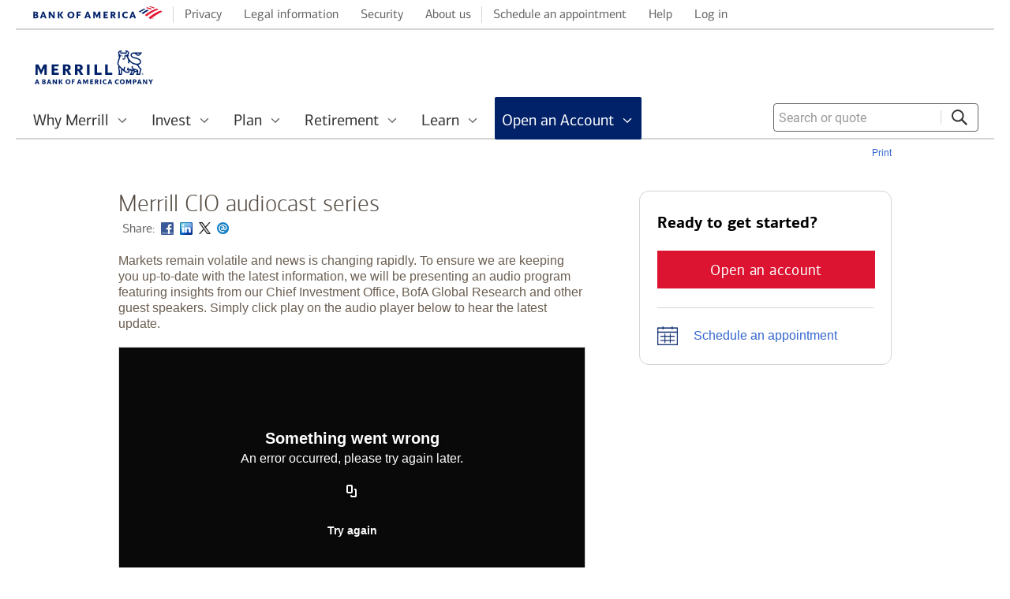

--- FILE ---
content_type: text/html
request_url: https://www.merrilledge.com//spa/widgets/gt-unauth-me-ext-widget/1.0.0/index.html
body_size: 18119
content:
<div data-sparta-wrapper="gt-unauth-me-ext-widget-1.0.0" class="sparta-media-query-utility-loading" data-build-id="266866"><div class="sparta-widget-container sparta-widget-loading" data-version="1.0.0" data-sparta-container="gt-unauth-me-ext-widget" data-sparta-widget data-sparta-lang="en-US"><div class="sparta-widget"><div data-component="layout" data-layout="@sparta.global-tenants.widgets/gt-unauth-me-ext-widget" data-version="" class="sparta-layout layout-1col-multi-row" id="top"><section id="head-row" class="small-centered head-row"><div class="row spa-collapse-small spa-uncollapse-large"><div class="large-12 small-12 columns"><div id="gtUnauthMeExtWidget" data-component="module" data-sparta-load="primary" data-module-ref="@sparta.global-tenants.widgets/gt-unauth-me-ext-widget" data-init="GtUnauthMeExtWidget" data-module-parameters="{}" class="gt-unauth-me-ext-widget-class-v-1-0-0 gt-unauth-me-ext-widget spa-module-init" data-module="gt-unauth-me-ext-widget" data-version="1.0.0"></div><div id="gtUnAuthMeExtMainModule" data-component="module" data-sparta-load="primary" data-module-ref="@sparta.global-tenants.modules/gt-unauth-me-ext-main-module" data-init="GTUnAuthMeExtMainModule" data-module-parameters='{"brand":"me"}' class="gt-unauth-me-ext-main-module-class-v-1-0-95 gt-unauth-me-ext-main-module spa-module-init" data-module="global-tenants-gt-unauth-me-ext-main-module" data-version="1.0.95" data-options='{"assets":{"meta":{"title":"Global Tenants Unauth Assets"},"content":{"logo":{"common":{},"ml":{"url":"/","adaText":"Merrill A Bank of America Company","bactmln":"global-nav-_-hyperlink-_-https-www-ml-com","id":"nav_logo"},"me":{"url":"/","adaText":"Merrill A Bank of America Company","bactmln":"global_nav-_-hyperlink-_-https-www-merrilledge-com","id":"headerLogo"},"mym":{"url":"/sign-in/","adaText":"Merrill A Bank of America Company"},"merrill":{"url":"/","adaText":"Merrill A Bank of America Company","bactmln":"nav_home_logo","id":"logoLink"},"bofa":{"url":"","secNavLogoURL":"/","adaText":"Bank of America"},"bol":{"adaText":"Merrill A Bank of America Company"},"prvbol":{"adaText":"Merrill A Bank of America Company"},"privatebank":{"url":"/","adaText":"Bank of America Private Bank"},"secure-privatebank":{"adaText":"Bank of America Private Bank"},"secure-rps":{"adaText":"Bank of America"}},"widgets":{"common":{},"bofa":{"navigation":{"name":"gt-nav-unauth-secure-bofa-widget","version":"1.0.0","loaderVersion":"6.0.9","notify":"notifyGtNavUnauthSecureBofaWidget.ready","store":"notifyGTNavUnauthStore.ready","container":"gt-nav-unauth-widget-container","init":"gt-nav-unauth-secure-bofa-widget.initialWidgetLoader"},"footer":{"name":"gt-footer-unauth-secure-bofa-widget","version":"1.0.0","loaderVersion":"6.0.9","notify":"notifyGtFooterUnauthSecureBofaWidget.ready","store":"notifyGTFooterUnauthStore.ready","container":"gt-footer-unauth-widget-container","init":"gt-footer-unauth-secure-bofa-widget.initialWidgetLoader"}},"bofa-skinnyhome":{"navigation":{"name":"gt-nav-unauth-notice-bofa-widget","version":"1.0.0","loaderVersion":"6.0.9","notify":"notifyGtNavUnauthNoticeBofaWidget.ready","store":"notifyGTNavUnauthStore.ready","container":"gt-nav-unauth-widget-container","init":"gt-nav-unauth-notice-bofa-widget.initialWidgetLoader"},"footer":{"name":"gt-footer-unauth-notice-bofa-widget","version":"1.0.0","loaderVersion":"6.0.9","notify":"notifyGtFooterUnauthNoticeBofaWidget.ready","store":"notifyGTFooterUnauthStore.ready","container":"gt-footer-unauth-widget-container","init":"gt-footer-unauth-notice-bofa-widget.initialWidgetLoader"}},"merrill":{"navigation":{"name":"gt-nav-unauth-merrill-widget","version":"1.0.0","loaderVersion":"6.0.9","notify":"notifyGtNavUnauthMerrillWidget.ready","store":"notifyGTNavUnauthStore.ready","container":"gt-nav-unauth-widget-container","init":"gt-nav-unauth-merrill-widget.initialWidgetLoader"},"footer":{"name":"gt-footer-unauth-merrill-widget","version":"1.0.0","loaderVersion":"6.0.9","notify":"notifyGtFooterUnauthMerrillWidget.ready","store":"notifyGTFooterUnauthStore.ready","container":"gt-footer-unauth-widget-container","init":"gt-footer-unauth-merrill-widget.initialWidgetLoader"}},"merrill-skinnyhome":{"navigation":{"name":"gt-nav-unauth-notice-merrill-widget","version":"1.0.0","loaderVersion":"6.0.9","notify":"notifyGtNavUnauthNoticeMerrillWidget.ready","store":"notifyGTNavUnauthStore.ready","container":"gt-nav-unauth-widget-container","init":"gt-nav-unauth-notice-merrill-widget.initialWidgetLoader"},"footer":{"name":"gt-footer-unauth-notice-merrill-widget","version":"1.0.0","loaderVersion":"6.0.9","notify":"notifyGtFooterUnauthNoticeMerrillWidget.ready","store":"notifyGTFooterUnauthStore.ready","container":"gt-footer-unauth-widget-container","init":"gt-footer-unauth-notice-merrill-widget.initialWidgetLoader"}},"ml":{"navigation":{"name":"gt-nav-unauth-ml-widget","version":"1.0.0","loaderVersion":"6.0.9","notify":"notifyGtNavUnauthMlWidget.ready","store":"notifyGTFNavUnauthStore.ready","container":"gt-nav-unauth-widget-container","init":"gt-nav-unauth-ml-widget.initialWidgetLoader"},"footer":{"name":"gt-footer-unauth-ml-widget","version":"1.0.0","loaderVersion":"6.0.9","notify":"notifyGtFooterUnauthMlWidget.ready","store":"notifyGTFooterUnauthStore.ready","container":"gt-footer-unauth-widget-container","init":"gt-footer-unauth-ml-widget.initialWidgetLoader"}},"ml-skinnyhome":{"navigation":{"name":"gt-nav-unauth-notice-ml-widget","version":"1.0.0","loaderVersion":"6.0.9","notify":"notifyGtNavUnauthNoticeMlWidget.ready","store":"notifyGTNavUnauthStore.ready","container":"gt-nav-unauth-widget-container","init":"gt-nav-unauth-notice-ml-widget.initialWidgetLoader"},"footer":{"name":"gt-footer-unauth-notice-ml-widget","version":"1.0.0","loaderVersion":"6.0.9","notify":"notifyGtFooterUnauthNoticeMlWidget.ready","store":"notifyGTFooterUnauthStore.ready","container":"gt-footer-unauth-widget-container","init":"gt-footer-unauth-notice-ml-widget.initialWidgetLoader"}},"me":{"navigation":{"name":"gt-nav-unauth-me-widget","version":"1.0.0","loaderVersion":"6.0.9","notify":"notifyGtNavUnauthMeWidget.ready","store":"notifyGTNavUnauthStore.ready","container":"gt-nav-unauth-widget-container","init":"gt-nav-unauth-me-widget.initialWidgetLoader"},"quickTicket":{"name":"global-quick-ticket-me-widget","version":"1.0.0","loaderVersion":"6.0.9","container":"gt-quick-ticket","init":"global-quick-ticket-me-widget.initialWidgetLoader"},"footer":{"name":"gt-footer-unauth-me-widget","version":"1.0.0","loaderVersion":"6.0.9","notify":"notifyGtFooterUnauthMeWidget.ready","store":"notifyGTFooterUnauthStore.ready","container":"gt-footer-unauth-widget-container","init":"gt-footer-unauth-me-widget.initialWidgetLoader"}},"me-skinnyhome":{"navigation":{"name":"gt-nav-unauth-notice-me-widget","version":"1.0.0","loaderVersion":"6.0.9","notify":"notifyGtNavUnauthNoticeMeWidget.ready","store":"notifyGTNavUnauthStore.ready","container":"gt-nav-unauth-widget-container","init":"gt-nav-unauth-notice-me-widget.initialWidgetLoader"},"footer":{"name":"gt-footer-unauth-notice-me-widget","version":"1.0.0","loaderVersion":"6.0.9","notify":"notifyGtFooterUnauthNoticeMeWidget.ready","store":"notifyGTFooterUnauthStore.ready","container":"gt-footer-unauth-widget-container","init":"gt-footer-unauth-notice-me-widget.initialWidgetLoader"}},"bol":{"navigation":{"name":"gt-nav-unauth-bol-widget","version":"1.0.0","loaderVersion":"6.0.9","notify":"notifyGtNavUnauthBolWidget.ready","store":"notifyGTNavUnauthStore.ready","container":"gt-nav-unauth-widget-container","init":"gt-nav-unauth-bol-widget.initialWidgetLoader"},"footer":{"name":"gt-footer-unauth-bol-widget","version":"1.0.0","loaderVersion":"6.0.6","notify":"notifyGtFooterUnauthBolWidget.ready","store":"notifyGTFooterUnauthStore.ready","container":"gt-footer-unauth-widget-container","init":"gt-footer-unauth-bol-widget.initialWidgetLoader"}},"bol-skinny":{"navigation":{"disableWidget":true},"footer":{"name":"gt-footer-unauth-bol-widget","version":"1.0.0","loaderVersion":"6.0.6","notify":"notifyGtFooterUnauthBolWidget.ready","store":"notifyGTFooterUnauthStore.ready","container":"gt-footer-unauth-widget-container","init":"gt-footer-unauth-bol-widget.initialWidgetLoader"}},"prvbol":{"navigation":{"name":"gt-nav-unauth-prvbol-widget","version":"1.0.0","loaderVersion":"6.0.9","notify":"notifyGtNavUnauthPrvBolWidget.ready","store":"notifyGTNavUnauthStore.ready","container":"gt-nav-unauth-widget-container","init":"gt-nav-unauth-prvbol-widget.initialWidgetLoader"},"footer":{"name":"gt-footer-unauth-prvbol-widget","version":"1.0.0","loaderVersion":"6.0.6","notify":"notifyGtFooterUnauthPrvBolWidget.ready","store":"notifyGTFooterUnauthStore.ready","container":"gt-footer-unauth-widget-container","init":"gt-footer-unauth-prvbol-widget.initialWidgetLoader"}},"prvbol-skinny":{"navigation":{"disableWidget":true},"footer":{"name":"gt-footer-unauth-prvbol-widget","version":"1.0.0","loaderVersion":"6.0.6","notify":"notifyGtFooterUnauthPrvBolWidget.ready","store":"notifyGTFooterUnauthStore.ready","container":"gt-footer-unauth-widget-container","init":"gt-footer-unauth-prvbol-widget.initialWidgetLoader"}},"mym":{"footer":{"name":"gt-footer-unauth-mym-widget","version":"1.0.0","loaderVersion":"6.0.9","notify":"notifyGtFooterUnauthMymWidget.ready","store":"notifyGTFooterUnauthStore.ready","container":"gt-footer-unauth-widget-container","init":"gt-footer-unauth-mym-widget.initialWidgetLoader"}},"secure-privatebank":{"footer":{"name":"gt-footer-unauth-secure-privatebank-widget","version":"1.0.0","loaderVersion":"6.0.9","notify":"notifyGtFooterUnauthSecurePrivateBankWidget.ready","store":"notifyGTFooterUnauthStore.ready","container":"gt-footer-unauth-widget-container","init":"gt-footer-unauth-secure-privatebank-widget.initialWidgetLoader"}},"privatebank":{"navigation":{"name":"gt-nav-unauth-privatebank-widget","version":"1.0.0","loaderVersion":"6.0.9","notify":"notifyGtNavUnauthPrivateBankWidget.ready","store":"notifyGTNavUnauthStore.ready","container":"gt-nav-unauth-widget-container","init":"gt-nav-unauth-privatebank-widget.initialWidgetLoader"},"footer":{"name":"gt-footer-unauth-privatebank-widget","version":"1.0.0","loaderVersion":"6.0.9","notify":"notifyGtFooterUnauthPrivateBankWidget.ready","store":"notifyGTFooterUnauthStore.ready","container":"gt-footer-unauth-widget-container","init":"gt-footer-unauth-privatebank-widget.initialWidgetLoader"}},"privatebank-skinnyhome":{"navigation":{"name":"gt-nav-unauth-notice-privatebank-widget","version":"1.0.0","loaderVersion":"6.0.9","notify":"notifyGtNavUnauthNoticePrivateBankWidget.ready","store":"notifyGTNavUnauthStore.ready","container":"gt-nav-unauth-widget-container","init":"gt-nav-unauth-notice-privatebank-widget.initialWidgetLoader"},"footer":{"name":"gt-footer-unauth-notice-privatebank-widget","version":"1.0.0","loaderVersion":"6.0.9","notify":"notifyGtFooterUnauthNoticePrivateBankWidget.ready","store":"notifyGTFooterUnauthStore.ready","container":"gt-footer-unauth-widget-container","init":"gt-footer-unauth-notice-privatebank-widget.initialWidgetLoader"}},"secure-rps":{"footer":{"name":"gt-footer-unauth-secure-rps-widget","version":"1.0.0","loaderVersion":"6.0.9","notify":"notifyGtFooterUnauthSecureRPSWidget.ready","store":"notifyGTFooterUnauthStore.ready","container":"gt-footer-unauth-widget-container","init":"gt-footer-unauth-secure-rps-widget.initialWidgetLoader"}}}},"jcr":"copy/shared/global-tenants/en/unauth/gt-unauth-assets.json"},"domains":{"meta":{"title":"Global Tenants Unauth Navigation Ml Domains"},"content":{"dev1":{"https://www.merrilledgedev.com":{"wealthDomain":"https://olui2-p-dev1.oldif.hew.us.ml.com","secureDomain":"https://secure-dev1-helix.ecnp.bankofamerica.com","meDomain":"https://www.merrilledgedev.com","widgetAPIEndpoint":"https://www.merrilledgedev.com"}},"dev2":{"https://www.merrilledgedev.com":{"wealthDomain":"https://olui2-p-dev2.oldif.hew.us.ml.com","secureDomain":"https://secure-dev2-helix.ecnp.bankofamerica.com","meDomain":"https://www.merrilledgedev.com","widgetAPIEndpoint":"https://www.merrilledgedev.com"}},"dev3":{"https://www.merrilledgedev.com":{"wealthDomain":"https://olui2-p-dev3.oldif.hew.us.ml.com","secureDomain":"https://secure-dev3-helix.ecnp.bankofamerica.com","meDomain":"https://www.merrilledgedev.com","widgetAPIEndpoint":"https://www.merrilledgedev.com"}},"dev4":{"https://www.merrilledgedev.com":{"wealthDomain":"https://olui2-p-dev4.oldif.hew.us.ml.com","secureDomain":"https://secure-dev4-helix.ecnp.bankofamerica.com","meDomain":"https://www.merrilledgedev.com","widgetAPIEndpoint":"https://www.merrilledgedev.com"}},"sit1a":{"https://www.merrilledgesit1.com":{"wealthDomain":"https://olui2.fssit1.ml.com","secureDomain":"https://secure-sit1a-helix.ecnp.bankofamerica.com","meDomain":"https://www.merrilledgesit1.com","widgetAPIEndpoint":"https://www.merrilledgesit1.com"}},"sit2a":{"https://www.merrilledgesit2.com":{"wealthDomain":"https://olui2.fssit2.ml.com","secureDomain":"https://secure-sit2a-helix.ecnp.bankofamerica.com","meDomain":"https://www.merrilledgesit2.com","widgetAPIEndpoint":"https://www.merrilledgesit2.com"}},"pt1":{"https://www.merrilledgept1.com":{"wealthDomain":"https://olui2.fspt1.ml.com","secureDomain":"https://secure-pt1-helix.ecnp.bankofamerica.com","meDomain":"https://www.merrilledgept1.com","widgetAPIEndpoint":"https://www.merrilledgept1.com"}},"pt2":{"https://www.merrilledgept2.com":{"wealthDomain":"https://olui2.fspt2.ml.com","secureDomain":"https://secure-pt2-helix.ecnp.bankofamerica.com","meDomain":"https://www.merrilledgept2.com","widgetAPIEndpoint":"https://www.merrilledgept2.com"}},"prod1":{"https://www.merrilledge.com":{"wealthDomain":"https://olui2.fs.ml.com","secureDomain":"https://secure.bankofamerica.com","meDomain":"https://www.merrilledge.com","widgetAPIEndpoint":"https://www.merrilledge.com"}},"prod2":{"https://www.merrilledge.com":{"wealthDomain":"https://olui2.fs.ml.com","secureDomain":"https://secure.bankofamerica.com","meDomain":"https://www.merrilledge.com","widgetAPIEndpoint":"https://www.merrilledge.com"}},"preview":{"https://preview-notice.bankofamerica.com":{"logoUrl":"https://preview-notice.bankofamerica.com/merrilledge/sk/","meDomain":"https://www.merrilledgesit1.com","wealthDomain":"https://olui2.fssit1.ml.com","secureDomain":"https://secure-sit1a-helix.ecnp.bankofamerica.com","widgetAPIEndpoint":"https://preview-notice.bankofamerica.com"}},"review":{"https://notice.fssit1.ml.bac-assets.com":{"logoUrl":"https://notice.fssit1.ml.bac-assets.com/merrilledge/sk/","meDomain":"https://www.merrilledgesit1.com","wealthDomain":"https://olui2.fssit1.ml.com","secureDomain":"https://secure-sit1a-helix.ecnp.bankofamerica.com","widgetAPIEndpoint":"https://notice.fssit1.ml.bac-assets.com"}},"darkpod":{"https://www-darkpod.merrilledge.com":{"logoUrl":"https://www-darkpod.merrilledge.com/merrilledge/sk/index.html","meDomain":"https://www.merrilledge.com","wealthDomain":"https://olui2.fs.ml.com","secureDomain":"https://secure.bankofamerica.com","widgetAPIEndpoint":"https://www-darkpod.merrilledge.com"}},"prod":{"https://www.merrilledge.com":{"logoUrl":"https://www.merrilledge.com/merrilledge/sk/index.html","meDomain":"https://www.merrilledge.com","wealthDomain":"https://olui2.fs.ml.com","secureDomain":"https://secure.bankofamerica.com","widgetAPIEndpoint":"https://www.merrilledge.com"}},"local":{"http://localhost:3000":{"logoUrl":"http://localhost:3005","wealthDomain":"http://localhost:3005","secureDomain":"http://localhost:3005","meDomain":"http://localhost:3005","widgetAPIEndpoint":"http://localhost:3005"}}},"jcr":"copy/shared/global-tenants/en/unauth/me/gt-unauth-domains-me.json"}}'></div></div></div></section><section class="small-centered section-body"><div class="row spa-collapse-small spa-uncollapse-large"><div class="large-12 small-12 columns"></div></div></section><section class="small-centered foot-row"><div class="row spa-collapse-small spa-uncollapse-large"><div class="large-12 columns"><div id="GTFooterUnAuthPlaceholderModule" data-component="module" data-sparta-load="primary" data-module-ref="@sparta.global-tenants.modules/gt-footer-unauth-placeholder-module" data-init="GTFooterUnAuthPlaceholderModule" data-module-parameters="{}" class="gt-footer-unauth-placeholder-module-class-v-1-0-10 gt-footer-unauth-placeholder-module spa-module-init" data-module="global-tenants-gt-footer-unauth-placeholder-module" data-version="1.0.10" data-options="{}"></div></div></div></section></div></div></div><div id="asset-urls-container">{"css":["https://www.merrilledge.ml.bac-assets.com/spa/widgets/gt-unauth-me-ext-widget/1.0.0/spa-assets/css/styles-b1334c06533852722545.m.css"],"scripts":["https://www.merrilledge.ml.bac-assets.com/spa/widgets/gt-unauth-me-ext-widget/1.0.0//spa-assets/js/pages/gt-unauth-me-ext-widget-1.0.0-internal-scripts-ba0873b3d789.js","https://www.merrilledge.ml.bac-assets.com/spa/widgets/gt-unauth-me-ext-widget/1.0.0/spa-assets/js/common-chunks/polyfills-es5-fbf188f19a8337d224ce.m.js","https://www.merrilledge.ml.bac-assets.com/spa/widgets/gt-unauth-me-ext-widget/1.0.0/spa-assets/js/common-chunks/common-es5-components-58d60896928342ba188e.m.js","https://www.merrilledge.ml.bac-assets.com/spa/widgets/gt-unauth-me-ext-widget/1.0.0/spa-assets/js/common-chunks/common-es6-components-9959f492f281172a4507.m.js","https://www.merrilledge.ml.bac-assets.com/spa/widgets/gt-unauth-me-ext-widget/1.0.0/spa-assets/js/pages/gt-unauth-me-ext-widget-1.0.0-es5-page-34c650f38fb0e8e5bec0.m.js","https://www.merrilledge.ml.bac-assets.com/spa/widgets/gt-unauth-me-ext-widget/1.0.0/spa-assets/js/pages/gt-unauth-me-ext-widget-1.0.0-es6-page-c92e5b27caac8efaa0cf.m.js"]}</div></div>

--- FILE ---
content_type: text/html
request_url: https://www.merrilledge.com/spa/widgets/gt-nav-unauth-me-widget/1.0.0/index.html
body_size: 61311
content:
<div data-sparta-wrapper="gt-nav-unauth-me-widget-1.0.0" class="sparta-media-query-utility-loading" data-build-id="269513"><div class="sparta-widget-container sparta-widget-loading" data-version="1.0.0" data-sparta-container="gt-nav-unauth-me-widget" data-sparta-widget data-sparta-lang="en-US"><div class="sparta-widget"><div data-component="layout" data-layout="@sparta.global-tenants.widgets/gt-nav-unauth-me-widget" data-version="" class="sparta-layout layout-1col-multi-row" id="top"><section id="head-row" class="small-centered head-row"><div class="row spa-collapse-small spa-uncollapse-large"><div class="large-12 columns"></div></div></section><section class="small-centered section-body"><div class="row spa-collapse-small spa-uncollapse-large"><div class="large-12 small-12 columns"><div id="globalTenantsGtNavUnauthMeWidget" data-component="module" data-sparta-load="primary" data-module-ref="@sparta.global-tenants.widgets/gt-nav-unauth-me-widget" data-init="GtNavUnauthMeWidget" data-module-parameters="{}" class="gt-nav-unauth-me-widget-class-v-1-0-0 gt-nav-unauth-me-widget spa-module-init" data-module="gt-nav-unauth-me-widget" data-version="1.0.0"></div><div id="gtNavUnauthMeModule" data-component="module" data-sparta-load="primary" data-module-ref="@sparta.global-tenants.modules/gt-nav-unauth-me-module" data-init="GtNavUnauthMeModule" data-module-parameters="{}" class="gt-nav-unauth-me-module-class-v-1-0-40 gt-nav-unauth-me-module spa-module-init" data-module="global-tenants-gt-nav-unauth-me-module" data-version="1.0.40" data-options='{"menu":{"meta":{"title":"Global Tenants unauth me Navigation Menu"},"content":{"navData":{"utilityLinks":{"type":"tabs","tabs":["topnav_bofa_id","topnav_privacy_id","topnav_legal_information_id","topnav_security_id","topnav_about_us_id","topnav_schedule_appointment_id","topnav_help_id","topnav_login_id"]},"level1":{"type":"tabs","tabs":[{"label":"Why Merrill","id":"nav_why_merrill_id","selected":false,"panel":{"panelTitle":"","dismissible":false,"dismissibleADA":"Custom ADA message for panel","contentKey":"nav_why_merrill_id"},"options":{"bactmln":"global_nav-_-hyperlink-_-why-merrill"}},{"label":"Invest","id":"nav_invest_id","selected":false,"panel":{"panelTitle":"","dismissible":false,"dismissibleADA":"Custom ADA message for panel","contentKey":"nav_invest_id"},"options":{"bactmln":"global_nav-_-hyperlink-_-invest"}},{"label":"Plan","id":"nav_plan_id","selected":false,"panel":{"panelTitle":"","dismissible":false,"dismissibleADA":"Custom ADA message for panel","contentKey":"nav_plan_id"},"options":{"bactmln":"global_nav-_-hyperlink-_-plan"}},{"label":"Retirement","id":"nav_retirement_id","selected":false,"panel":{"panelTitle":"","dismissible":false,"dismissibleADA":"Custom ADA message for panel","contentKey":"nav_retirement_id"},"options":{"bactmln":"global_nav-_-hyperlink-_-retirement"}},{"label":"Learn","id":"nav_learn_id","selected":false,"panel":{"panelTitle":"","dismissible":false,"dismissibleADA":"Custom ADA message for panel","contentKey":"nav_learn_id"},"options":{"bactmln":"global_nav-_-hyperlink-_-learn"}},{"label":"Open an Account","id":"nav_open_account_id","selected":false,"class":"gt-tab-highlight","panel":{"panelTitle":"","dismissible":false,"dismissibleADA":"Custom ADA message for panel","contentKey":"nav_open_account_id"},"options":{"bactmln":"global_nav-_-hyperlink-_-open-an-account"}}]},"level2":{"type":"links","links":{"nav_why_merrill_id":{"navLinkID":"nav_why_merrill_id","header":{},"default":{"mainColumns":[{"rows":[{"columns":[{"ids":["nav_why_merrill_different_header_id","nav_why_merrill_choose_id","nav_pricing_and_free_id","nav_bofa_preferred_rewards_id","nav_insights_id","nav_investing_and_banking_id","nav_mobile_investing_id","nav_sustainable_investing_id","nav_awards_and_accolades_id"]}]},{"columns":[{"ids":["nav_how_are_we_different_header_id","nav_available_id","nav_guidance_id","nav_expert_insights_id"]}]}]}]},"footer":{"ids":[]}},"nav_invest_id":{"navLinkID":"nav_invest_id","header":{},"default":{"mainColumns":[{"rows":[{"columns":[{"ids":["nav_personal_invest_and_trad_header_id","nav_Personal_investment_options_id","nav_manage_accounts_header_id","nav_merrill_edge_self_directed_id","nav_merrill_guided_investing_id","nav_invest_with_advisor_id","nav_compare_all_id"]},{"ids":["nav_investment_accounts_header_id","nav_general_investing_id","nav_education_accounts_id","nav_investment_products_header_id","nav_stocks_id","nav_mutual_funds_id","nav_ETFs_id","nav_fixed_income_and_bonds_id","nav_money_market_mutual_funds_id","nav_CDs_id","nav_options_id"]},{"ids":["nav_trading_header_id","nav_margin_trading_id","nav_order_execution_quality_id","nav_investment_tools_header_id","nav_idea_builder_id","nav_merrill_edge_marketPro_id"]}]},{"columns":[{"ids":["nav_how_are_we_different_header_id","nav_available_id","nav_guidance_id","nav_investing_education_id"]}]}]}]},"footer":{"ids":[]}},"nav_plan_id":{"navLinkID":"nav_plan_id","header":{},"default":{"mainColumns":[{"rows":[{"columns":[{"ids":["nav_financial_goal_planning_header_id","nav_overview_id","nav_by_life_stage_header_id","nav_early_in_your_career_id","nav_peak_earning_years_id","nav_nearing_retirement_id","nav_in_retirement_id","nav_tools_and_resources_header_id","nav_view_all_tools_id","nav_tax_resources_id"]},{"ids":["nav_education_planning_header_id","nav_plan_for_colleg_id","nav_college_cost_calculator_id","nav_529_plan_state_tax_calculator_id","nav_retirement_planning_header_id","nav_plan_for_retirement_id","nav_personal_retirement_calculator_id","nav_retirement_account_selector_tool_id","nav_401k_rollover_calculator_id","nav_estate_planning_header_id","nav_estate_planning_overview_id"]}]},{"columns":[{"ids":["nav_how_are_we_different_header_id","nav_available_id","nav_guidance_id","nav_investing_and_trading_id"]}]}]}]},"footer":{"ids":[]}},"nav_retirement_id":{"navLinkID":"nav_retirement_id","header":{},"default":{"mainColumns":[{"rows":[{"columns":[{"ids":["nav_solutions_header_id","nav_rollover_id","nav_traditional_IRA_id","nav_roth_IRA_id","nav_retirement_resources_header_id","nav_income_in_retirement_id","nav_retirement_plan_for_retirement_id","nav_retirement_account_types_id","nav_retirement_tools"]},{"ids":["nav_small_business_header_id","nav_small_business_401k_id","nav_individual_401k_id","nav_sep_ira_id","nav_simple_ira_id","nav_view_all_plans_id"]}]},{"columns":[{"ids":["nav_how_are_we_different_header_id","nav_available_id","nav_guidance_id","nav_financial_planning_id"]}]}]}]},"footer":{"ids":[]}},"nav_learn_id":{"navLinkID":"nav_learn_id","header":{},"default":{"mainColumns":[{"rows":[{"columns":[{"ids":["nav_investing_insights_and_education_header_id","nav_investing_overview_id","nav_get_started_investing_id","nav_investing_basics_id","nav_advanced_investing_id","nav_market_and_investing_insights_id","nav_stock_market_today_id","nav_translation_please_id"]},{"ids":["nav_product_education_header_id","nav_product_education_stocks_id","nav_product_education_mutual_funds_id","nav_product_education_etfs_id","nav_product_education_fixed_income_and_bonds_id","nav_product_education_Options_id"]}]},{"columns":[{"ids":["nav_how_are_we_different_header_id","nav_available_id","nav_guidance_id","nav_investing_solutions_id"]}]}]}]},"footer":{"ids":[]}},"nav_open_account_id":{"navLinkID":"nav_open_account_id","header":{},"default":{"mainColumns":[{"rows":[{"columns":[{"ids":["nav_general_investing_header_id","nav_account_options_id","nav_individual_investing_account_id","nav_joint_investing_account_id","nav_custodial_investing_account_id","nav_retirement_accounts_header_id","nav_retirement_rollover_id","nav_traditional_ira_id","nav_roth_ira_id","nav_inherited_ira_header_id","nav_traditional_inherited_ira_id","nav_roth_inherited_ira_id"]},{"ids":["nav_college_planning_accounts_header_id","nav_529_college_savings_plans_id","nav_custodial_ugma_or_utml_accounts_id","nav_managed_portfolios_header_id","nav_account_opening_merrill_guided_investing_id","nav_account_opening_invest_with_advisor_id"]},{"ids":["nav_small_business_accounts_header_id","nav_small_business_accounts_401k_id","nav_individual_accounts_401k_id","nav_small_business_sep_ira_id","nav_small_business_simple_ira_id","nav_business_investor_account_id","nav_simple_flat_rate_pricing_header_id","nav_investing_costs_and_fees_id"]}]},{"columns":[{"ids":["nav_how_are_we_different_header_id","nav_available_id","nav_guidance_id"]}]}]}]},"footer":{"ids":[]}}}},"smallMediumNavData":{"login":{"content":"Log in","id":"login_id","classes":"spa-btn spa-btn--secondary spa-btn--xsmall","url":"/login/signin.aspx?sgt&#x3D;3","type":"LINK","bactmln":"global_nav-_-hyperlink-_-https-olui2-fs-ml-com-login-login-aspx-sg-&#x3D;3"},"search":{"content":"","ariaLabel":"Search","classes":"icon-search","attributes":{"id":"unauth_show_search_icon"}}}},"hamburgerMenuData":{"level1":{"type":"links","menu":{"rows":[{"ids":["hamburger_why_merrill_id","hamburger_invest_id","hamburger_plan_id","hamburger_retirement_id","hamburger_learn_id","hamburger_help_id","hamburger_open_account_id"]}]}},"level2":{"type":"links","links":{"hamburger_why_merrill_id":{"navLinkID":"hamburger_why_merrill_id","default":{"mainColumns":[{"rows":[{"columns":[{"ids":["nav_why_merrill_overview_id"]},{"ids":["nav_why_merrill_different_header_id","nav_pricing_and_free_id","nav_bofa_preferred_rewards_id","nav_insights_id","nav_investing_and_banking_id","nav_mobile_investing_id","nav_sustainable_investing_id","nav_awards_and_accolades_id"]}]}]}]}},"hamburger_invest_id":{"navLinkID":"hamburger_invest_id","default":{"mainColumns":[{"rows":[{"columns":[{"ids":["nav_investment_overview_id"]},{"ids":["nav_manage_accounts_header_id","nav_merrill_edge_self_directed_id","nav_merrill_guided_investing_id","nav_invest_with_advisor_id","nav_compare_all_id"]},{"ids":["nav_investment_accounts_header_id","nav_general_investing_id","nav_education_accounts_id"]},{"ids":["nav_investment_products_header_id","nav_stocks_id","nav_mutual_funds_id","nav_ETFs_id","nav_fixed_income_and_bonds_id","nav_money_market_mutual_funds_id","nav_CDs_id","nav_options_id"]},{"ids":["nav_trading_header_id","nav_margin_trading_id","nav_order_execution_quality_id"]},{"ids":["nav_investment_tools_header_id","nav_idea_builder_id","nav_merrill_edge_marketPro_id"]}]}]}]}},"hamburger_plan_id":{"navLinkID":"hamburger_plan_id","default":{"mainColumns":[{"rows":[{"columns":[{"ids":["nav_overview_id"]},{"ids":["nav_plan_tools_header_id","nav_personal_retirement_calculator_id","nav_college_cost_calculator_id","nav_retirement_account_selector_id","nav_401k_rollover_tool_id","nav_529_plan_state_tax_calculator_id","nav_view_all_tools_id"]},{"ids":["nav_life_planning_header_id","nav_new_to_investing_id","nav_plan_for_colleg_id","nav_tax_planning_id","nav_life_stage_id","nav_estate_planning_sm_id"]}]}]}]}},"hamburger_retirement_id":{"navLinkID":"hamburger_retirement_id","default":{"mainColumns":[{"rows":[{"columns":[{"ids":["nav_retirement_overview_id"]},{"ids":["nav_solutions_header_id","nav_rollover_id","nav_traditional_IRA_id","nav_roth_IRA_id"]},{"ids":["nav_retirement_resources_header_id","nav_income_in_retirement_id","nav_retirement_plan_for_retirement_id","nav_retirement_tools"]},{"ids":["nav_small_business_header_id","nav_small_business_401k_id","nav_individual_401k_id","nav_sep_ira_id","nav_simple_ira_id","nav_view_all_plans_id"]}]}]}]}},"hamburger_learn_id":{"navLinkID":"hamburger_learn_id","default":{"mainColumns":[{"rows":[{"columns":[{"ids":["nav_investing_insights_and_education_header_id","nav_investing_overview_id","nav_get_started_investing_id","nav_investing_basics_id","nav_market_and_investing_insights_id","nav_stock_market_today_id","nav_translation_please_id"]},{"ids":["nav_product_education_header_id","nav_product_education_stocks_id","nav_product_education_mutual_funds_id","nav_product_education_etfs_id","nav_product_education_fixed_income_and_bonds_id","nav_product_education_Options_id"]}]}]}]}},"hamburger_help_id":{"navLinkID":"hamburger_help_id","default":{"mainColumns":[{"rows":[{"columns":[{"ids":["nav_faq_id","nav_schedule_appointment_id"]}]}]}]}}}}},"hamburgerMenuSettings":{"button":{"id":"exampleModalTrigger","icon":{"name":"menu","position":"left"},"iconTextPattern":true},"svgSettings":{"type":"interactive","wrappingTag":"button","title":"Menu","adaDivider":""},"layer":{"id":"hamburgerMenuDrawerContainer","title":"Menu","type":"drawer","position":"left","size":"medium"}}},"jcr":"copy/shared/global-tenants/en/unauth/me/gt-unauth-menu-me.json"},"links":{"meta":{"title":"Global Tenants Navigation Unauth Me Links"},"content":{"topnav_schedule_appointment_id":{"label":"Schedule an appointment","id":"topnav_schedule_appointment_id","url":"/secure-mycommunications/public/appointments/?marketingCode&#x3D;MEADVCEN_ECBBA_A3000","type":"LINK","target":"_blank","domain":"SECURE","options":{"bactmln":"global_nav-_-hyperlink-_-https-secure-bankofamerica-com-secure-mycommunications-public-appointments-marketingCode-MEADVCEN_ECBBA_A3000"}},"topnav_bofa_id":{"label":"","id":"topnav_bofa_id","class":"gt-img-bofa gt-nav-bofa-divider-line","url":"https://www.bankofamerica.com","type":"FQLINK","ariaLabel":"Bank of America logo","options":{"bactmln":"global_nav-_-hyperlink-_-https-bankofamerica-com"}},"topnav_about_us_id":{"label":"About us","id":"topnav_about_us_id","url":"https://about.bankofamerica.com/en","class":"gt-nav-divider-line","target":"_blank","type":"FQLINK","options":{"bactmln":"global_nav-_-hyperlink-_-https-about-bankofamerica.com-en"}},"topnav_help_id":{"label":"Help","id":"topnav_help_id","url":"/help-support","type":"LINK","options":{"bactmln":"global_nav-_-hyperlink-_-help-support"}},"topnav_login_id":{"label":"Log in","id":"topnav_login_id","url":"/login/login.aspx?sgt&#x3D;3","type":"LINK","domain":"WEALTH","options":{"bactmln":"global_nav-_-hyperlink-_-https-olui2-fs-ml-com-login-login-aspx-sg-&#x3D;3"}},"topnav_privacy_id":{"label":"Privacy","id":"topnav_privacy_id","url":"https://www.ml.com/privacy-and-security-center/privacy-and-security.html","target":"_blank","type":"FQLINK","options":{"bactmln":"global_nav-_-hyperlink-_-privacy-and-security-center-privacy-and-security-html"}},"topnav_security_id":{"label":"Security","id":"topnav_security_id","url":"/security-center","target":"_blank","type":"LINK","options":{"bactmln":"global_nav-_-hyperlink-_-security-center"}},"topnav_legal_information_id":{"label":"Legal information","id":"topnav_legal_information_id","url":"https://www.ml.com/legal.html","target":"_blank","type":"FQLINK","options":{"bactmln":"global_nav-_-hyperlink-_-https-www-ml-com-legal-html"}},"hamburger_why_merrill_id":{"label":"Why Merrill","id":"hamburger_why_merrill_id","options":{"bactmln":"global_nav-_-hyperlink-_-why-merrill"}},"hamburger_invest_id":{"label":"Invest","id":"hamburger_invest_id","options":{"bactmln":"global_nav-_-hyperlink-_-invest"}},"hamburger_plan_id":{"label":"Plan","id":"hamburger_plan_id","options":{"bactmln":"global_nav-_-hyperlink-_-plan"}},"hamburger_retirement_id":{"label":"Retirement","id":"hamburger_retirement_id","options":{"bactmln":"global_nav-_-hyperlink-_-retirement"}},"hamburger_learn_id":{"label":"Learn","id":"hamburger_learn_id","options":{"bactmln":"global_nav-_-hyperlink-_-learn"}},"hamburger_open_account_id":{"label":"Open an Account","id":"hamburger_open_account_id","url":"/global-oao","class":"spa-btn spa-btn--primary spa-btn--medium gt-me-btn-open-an-account","type":"LINK","options":{"bactmln":"global_nav-_-hyperlink-_-open-an-account-content-me-en-global-oao"}},"hamburger_help_id":{"label":"Help When You Want It","id":"hamburger_help_id","options":{"bactmln":"global_nav-_-hyperlink-_-help"}},"nav_why_merrill_overview_id":{"label":"Overview","id":"nav_why_merrill_overview_id","url":"/why-merrill","type":"LINK","bactmln":"global_nav-_-hyperlink-_-why-merrill-content-me-en-why-merrill"},"nav_why_merrill_different_header_id":{"id":"nav_accounts_header_id","label":"How are we different?","type":"HEAD"},"nav_why_merrill_choose_id":{"label":"Why Choose Merrill","id":"why_choose_merrill","url":"/why-merrill","type":"LINK","bactmln":"global_nav-_-hyperlink-_-why-merrill-content-me-en-why-merrill"},"nav_pricing_and_free_id":{"label":"Pricing & Fees","id":"pricing_fees","url":"/pricing","type":"LINK","bactmln":"global_nav-_-hyperlink-_-why-merrill-content-me-en-pricing"},"nav_bofa_preferred_rewards_id":{"label":"BofA Preferred Rewards","id":"bofa_rewards","url":"/preferred-rewards","type":"LINK","bactmln":"global_nav-_-hyperlink-_-why-merrill-content-me-en-preferred-rewards"},"nav_insights_id":{"label":"Insights","id":"insights","url":"/research/perspectives","type":"LINK","bactmln":"global_nav-_-hyperlink-_-why-merrill-content-me-en-research-perspectives"},"nav_investing_and_banking_id":{"label":"Investing & Banking Connected","id":"investing_banking_connected","url":"/why-merrill/banking-and-investing-connected","type":"LINK","bactmln":"global_nav-_-hyperlink-_-why-merril-content-me-en-banking-and-investing-connected"},"nav_mobile_investing_id":{"label":"Mobile Investing","id":"mobile_investing","url":"/mobile-investing","type":"LINK","bactmln":"global_nav-_-hyperlink-_-why-merril-content-me-en-mobile_investing"},"nav_sustainable_investing_id":{"label":"Sustainable Investing","id":"sustainable_investing","url":"/sustainable-investing","type":"LINK","bactmln":"global_nav-_-hyperlink-_-why-merrill-content-me-en-sustainable-investing"},"nav_awards_and_accolades_id":{"label":"Awards & Accolades","id":"awards_accolades","url":"/why-merrill/awards-ratings","type":"LINK","bactmln":"global_nav-_-hyperlink-_-why-merrill-content-me-en-awards-ratings"},"nav_investment_overview_id":{"label":"Overview","id":"nav_investment_overview_id","url":"/investing","type":"LINK","bactmln":"global_nav-_-hyperlink-_-invest-content-me-en-investing"},"nav_personal_invest_and_trad_header_id":{"id":"nav_personal_invest_and_trad_header_id","label":"Personal investing and trading","type":"HEAD"},"nav_Personal_investment_options_id":{"label":"Personalized Investment Options","id":"personalized-investment","url":"/investing","type":"LINK","bactmln":"global_nav-_-hyperlink-_-invest-content-me-en-investing"},"nav_manage_accounts_header_id":{"id":"nav_manage_accounts_header_id","label":"Ways to manage accounts","type":"HEAD"},"nav_merrill_edge_self_directed_id":{"label":"Merrill Edge<sup>®</sup> Self-Directed","id":"merrill_edge_self_directed","url":"/investing/merrill-self-directed-trading","type":"LINK","bactmln":"global_nav-_-hyperlink-_-invest-content-me-en-investing-merrill-self-directed-trading"},"nav_merrill_guided_investing_id":{"label":"Merrill Guided Investing","id":"merrill_guided_investing","url":"/investing/merrill-guided-investing","type":"LINK","bactmln":"global_nav-_-hyperlink-_-invest-content-me-en-investing-merrill-guided-investing"},"nav_invest_with_advisor_id":{"label":"Invest with an Advisor","id":"invest_with_an_advisor","url":"/investing/merrill-investment-advisor","type":"LINK","bactmln":"global_nav-_-hyperlink-_-invest-content-me-en-investing-merrill-investment-advisor"},"nav_compare_all_id":{"label":"Compare All","id":"compare_all","url":"/investing/ways-to-manage-investments","type":"LINK","bactmln":"global_nav-_-hyperlink-_-invest-content-me-en-investing-ways-to-manage-investments"},"nav_investment_accounts_header_id":{"id":"nav_investment_accounts_header_id","label":"Investment accounts","type":"HEAD"},"nav_general_investing_id":{"label":"General Investing","id":"general_investing","url":"/investing/brokerage-accounts","type":"LINK","bactmln":"global_nav-_-hyperlink-_-invest-content-me-en-investing-brokerage-accounts"},"nav_education_accounts_id":{"label":"Education Accounts","id":"education_accounts","url":"/education-savings","type":"LINK","bactmln":"global_nav-_-hyperlink-_-invest-content-me-en-education-savings"},"nav_investment_products_header_id":{"id":"nav_investment_products_header_id","label":"Investment products","type":"HEAD"},"nav_stocks_id":{"label":"Stocks","id":"stocks","url":"/investing/stocks","type":"LINK","bactmln":"global_nav-_-hyperlink-_-invest-content-me-en-investing-stocks"},"nav_mutual_funds_id":{"label":"Mutual Funds","id":"mutual_funds","url":"/investing/mutual-funds","type":"LINK","bactmln":"global_nav-_-hyperlink-_-invest-content-me-en-investing-mutual-funds"},"nav_ETFs_id":{"label":"ETFs","id":"etfs","url":"/investing/etf","type":"LINK","bactmln":"global_nav-_-hyperlink-_-invest-content-me-en-investing-etf"},"nav_fixed_income_and_bonds_id":{"label":"Fixed Income & Bonds","id":"fixed_income_bonds","url":"/investing/fixed-income-bonds","type":"LINK","bactmln":"global_nav-_-hyperlink-_-invest-content-me-en-investing-fixed-income-bonds"},"nav_money_market_mutual_funds_id":{"label":"Money Market Mutual Funds","id":"money_market_mutual_fund","url":"/investing/money-market-funds","type":"LINK","bactmln":"global_nav-_-hyperlink-_-invest-content-me-en-investing-money-market-funds"},"nav_CDs_id":{"label":"CDs","id":"cds","url":"/investing/certificate-of-deposit","type":"LINK","bactmln":"global_nav-_-hyperlink-_-invest-content-me-en-investing-certificate-of-deposit"},"nav_options_id":{"label":"Options","id":"options","url":"/investment-products/options","type":"LINK","bactmln":"global_nav-_-hyperlink-_-invest-content-me-en-investing-investment-products-options"},"nav_trading_header_id":{"id":"nav_trading_header_id","label":"Trading","type":"HEAD"},"nav_margin_trading_id":{"label":"Margin Trading","id":"margin_trading","url":"/investing/margin-trading","type":"LINK","bactmln":"global_nav-_-hyperlink-_-invest-content-me-en-investing-margin-trading"},"nav_order_execution_quality_id":{"label":"Order Execution Quality","id":"order_execution_quality","url":"/investing/best-execution-trading","type":"LINK","bactmln":"global_nav-_-hyperlink-_-invest-content-me-en-investing-best-execution-trading"},"nav_investment_tools_header_id":{"id":"nav_investment_tools_header_id","label":"Investment tools","type":"HEAD"},"nav_idea_builder_id":{"label":"Idea Builder","id":"idea_builder","url":"/idea-builder","type":"LINK","bactmln":"global_nav-_-hyperlink-_-invest-content-me-en-idea-builder"},"nav_merrill_edge_marketPro_id":{"label":"Merrill Edge MarketPro<sup>®</sup>","id":"merrill_edge_marketPro","url":"/dashboard","type":"LINK","bactmln":"global_nav-_-hyperlink-_-invest-content-me-en-dashboard"},"nav_plan_tools_header_id":{"id":"nav_plan_tools_header_id","label":"Tools","type":"HEAD"},"nav_life_planning_header_id":{"id":"nav_life_planning_header_id","label":"Life Planning","type":"HEAD"},"nav_financial_goal_planning_header_id":{"id":"nav_financial_goal_planning_header_id","label":"Financial goal planning","url":"/guidance/tools","type":"HEAD"},"nav_overview_id":{"label":"Overview","id":"financial_overview","url":"/guidance","type":"LINK","bactmln":"global_nav-_-hyperlink-_-plan-content-me-en-guidance"},"nav_by_life_stage_header_id":{"id":"nav_by_life_stage_header_id","label":"By life stage","url":"/guidance/tools","type":"HEAD"},"nav_early_in_your_career_id":{"label":"Early in Your Career","id":"early_in_career","url":"/guidance/starting-out","type":"LINK","bactmln":"global_nav-_-hyperlink-_-plan-content-me-en-guidance-starting-out"},"nav_peak_earning_years_id":{"label":"Peak Earning Years","id":"peak_earning_days","url":"/guidance/building-wealth","type":"LINK","bactmln":"global_nav-_-hyperlink-_-plan-content-me-en-guidance-building-wealth"},"nav_nearing_retirement_id":{"label":"Nearing Retirement","id":"nearing_retirement","url":"/guidance/nearing-retirement","type":"LINK","bactmln":"global_nav-_-hyperlink-_-plan-content-me-en-guidance-nearing-retirement"},"nav_in_retirement_id":{"label":"In Retirement","id":"in_retirement","url":"/guidance/retired","type":"LINK","bactmln":"global_nav-_-hyperlink-_-plan-content-me-en-guidance-retired"},"nav_tools_and_resources_header_id":{"id":"nav_tools_and_resources_header_id","label":"Tools and resources","url":"/guidance/tools","type":"HEAD"},"nav_view_all_tools_id":{"label":"View all Tools","id":"view_all_tools","url":"/guidance/tools","type":"LINK","bactmln":"global_nav-_-hyperlink-_-plan-content-me-en-guidance-tools"},"nav_tax_planning_id":{"label":"Tax Planning","id":"nav_tax_planning_id","url":"/guidance/tax-planning","type":"LINK","bactmln":"global_nav-_-hyperlink-_-plan-content-me-en-guidance-tax-planning"},"nav_life_stage_id":{"label":"Investing by Life Stages","id":"nav_life_stage_id","url":"/guidance/life-stages","type":"LINK","bactmln":"global_nav-_-hyperlink-_-plan-content-me-en-guidance-life-stages"},"nav_tax_resources_id":{"label":"Tax Resources","id":"tax_resources","url":"/guidance/tax-planning","type":"LINK","bactmln":"global_nav-_-hyperlink-_-plan-content-me-en-guidance-tax-planning"},"nav_education_planning_header_id":{"id":"nav_education_planning_header_id","label":"Education planning","url":"/guidance","type":"HEAD"},"nav_plan_for_colleg_id":{"label":"Plan for College","id":"plan_for_college","url":"/college-savings","type":"LINK","bactmln":"global_nav-_-hyperlink-_-plan-content-me-en-college-savings"},"nav_college_cost_calculator_id":{"label":"College Cost Calculator","id":"college_cost_calculator","url":"/college-savings/college-cost-calculator","type":"LINK","bactmln":"global_nav-_-hyperlink-_-plan-content-me-en-college-savings-college-cost-calculator"},"nav_529_plan_state_tax_calculator_id":{"label":"529 Plan State Tax Calculator","id":"plan_state_tax_calculator","url":"/college-savings/529-state-tax-calculator","type":"LINK","bactmln":"global_nav-_-hyperlink-_-plan-content-me-en-college-savings-529-state-tax-calculator"},"nav_retirement_overview_id":{"label":"Overview","id":"nav_retirement_overview_id","url":"/retirement","type":"LINK","bactmln":"global_nav-_-hyperlink-_-retirement-content-me-en-retirement"},"nav_retirement_planning_header_id":{"id":"nav_retirement_planning_header_id","label":"Retirement planning","url":"/guidance","type":"HEAD"},"nav_plan_for_retirement_id":{"label":"Plan for Retirement","id":"plan_for_retirement","url":"/retirement-planning","type":"LINK","bactmln":"global_nav-_-hyperlink-_-plan-content-me-en-retirement-planning"},"nav_personal_retirement_calculator_id":{"label":"Personal Retirement Calculator","id":"personal_retirement_calculator","url":"/retirement/personal-retirement-calculator","type":"LINK","bactmln":"global_nav-_-hyperlink-_-plan-content-me-en-retirement-personal-retirement-calculator"},"nav_retirement_account_selector_id":{"label":"Retirement Account Selector","id":"nav_retirement_account_selector_id","url":"/retirement/ira/selector-tool","type":"LINK","bactmln":"global_nav-_-hyperlink-_-plan-content-me-en-retirement-ira-selector-tool"},"nav_retirement_account_selector_tool_id":{"label":"Retirement Account Selector Tool","id":"retirement_account_selector","url":"/retirement/ira/selector-tool","type":"LINK","bactmln":"global_nav-_-hyperlink-_-plan-content-me-en-retirement-ira-selector-tool"},"nav_401k_rollover_tool_id":{"label":"401(k) Rollover Tool","id":"nav_401k_rollover_tool_id","url":"/retirement/401k-rollover-calculator","type":"LINK","bactmln":"global_nav-_-hyperlink-_-plan-content-me-en-retirement-401k-rollover-calculator"},"nav_401k_rollover_calculator_id":{"label":"401(k) Rollover Calculator","id":"rollover_calculator","url":"/retirement/401k-rollover-calculator","type":"LINK","bactmln":"global_nav-_-hyperlink-_-plan-content-me-en-retirement-401k-rollover-calculator"},"nav_estate_planning_header_id":{"id":"nav_estate_planning_header_id","label":"Estate Planning","url":"","type":"HEAD"},"nav_estate_planning_overview_id":{"label":"Overview","id":"estate_planning_overview","url":"/estate-planning","type":"LINK","bactmln":"global_nav-_-hyperlink-_-plan-content-me-en-retirement-estate-planning-overview"},"nav_estate_planning_sm_id":{"label":"Estate Planning","id":"estate_planning","url":"/estate-planning","type":"LINK","bactmln":"global_nav-_-hyperlink-_-plan-content-me-en-retirement-estate-planning"},"nav_solutions_header_id":{"id":"nav_solutions_header_id","label":"Solutions","url":"","type":"HEAD"},"nav_rollover_id":{"label":"Rollover","id":"rollover","url":"/retirement/rollover-ira","type":"LINK","bactmln":"global_nav-_-hyperlink-_-retirement-content-me-en-retirement-rollover-ira"},"nav_traditional_IRA_id":{"label":"Traditional IRA","id":"traditional_ira","url":"/retirement/traditional-ira","type":"LINK","bactmln":"global_nav-_-hyperlink-_-retirement-content-me-en-retirement-traditional-ira"},"nav_roth_IRA_id":{"label":"Roth IRA","id":"roth_ira_open_account","url":"/retirement/roth-ira","type":"LINK","bactmln":"global_nav-_-hyperlink-_-retirement-content-me-en-retirement-roth-ira"},"nav_retirement_resources_header_id":{"id":"nav_retirement_resources_header_id","label":"Retirement resources","url":"","type":"HEAD"},"nav_income_in_retirement_id":{"label":"Income in Retirement","id":"income_in_retirement","url":"/retirement/retirement-income-planning","type":"LINK","bactmln":"global_nav-_-hyperlink-_-retirement-content-me-en-retirement-retirement-income-planning"},"nav_retirement_plan_for_retirement_id":{"label":"Plan for Retirement","id":"retirement_plan_for_retirement","url":"/retirement-planning","type":"LINK","bactmln":"global_nav-_-hyperlink-_-retirement-content-me-en-retirement-planning"},"nav_retirement_account_types_id":{"label":"Retirement Account Types","id":"retirement_account_type","url":"/retirement","type":"LINK","bactmln":"global_nav-_-hyperlink-_-retirement-content-me-en-retirement"},"nav_retirement_tools":{"label":"Retirement Tools","id":"retirement_tools","url":"/guidance/tools/retirement","type":"LINK","bactmln":"global_nav-_-hyperlink-_-retirement-content-me-en-guidance-tools-retirement"},"nav_small_business_header_id":{"id":"nav_small_business_header_id","label":"Small business","url":"/research-and-insights","type":"HEAD"},"nav_small_business_401k_id":{"label":"Small Business 401(k)","id":"small_business","url":"/small-business/401k","type":"LINK","bactmln":"global_nav-_-hyperlink-_-retirement-content-me-en-small-business-401k"},"nav_individual_401k_id":{"label":"Individual 401(k)","id":"individual","url":"/small-business/individual-401k","type":"LINK","bactmln":"global_nav-_-hyperlink-_-retirement-content-me-en-small-business-individual-401k"},"nav_sep_ira_id":{"label":"SEP IRA","id":"sep_ira","url":"/small-business/sep-ira","type":"LINK","bactmln":"global_nav-_-hyperlink-_-retirement-content-me-en-small-business-sep-ira"},"nav_simple_ira_id":{"label":"SIMPLE IRA","id":"simple_ira","url":"/small-business/simple-ira","type":"LINK","bactmln":"global_nav-_-hyperlink-_-retirement-content-me-en-small-business-simple-ira"},"nav_view_all_plans_id":{"label":"View All Plans","id":"view_all_plans","url":"/small-business","type":"LINK","bactmln":"global_nav-_-hyperlink-_-retirement-content-me-en-small-business"},"nav_investing_insights_and_education_header_id":{"id":"nav_investing_insights_and_education_header_id","label":"Investing insights and education","url":"","type":"HEAD"},"nav_investing_overview_id":{"label":"Overview","id":"overview","url":"/investor-education","type":"LINK","bactmln":"global_nav-_-hyperlink-_-learn-content-me-en-investor-education"},"nav_new_to_investing_id":{"label":"New to Investing","id":"nav_new_to_investing_id","url":"/guidance/start-investing","type":"LINK","bactmln":"global_nav-_-hyperlink-_-learn-content-me-en-guidance-start-investing"},"nav_get_started_investing_id":{"label":"Get Started Investing","id":"get_started_investing","url":"/guidance/start-investing","type":"LINK","bactmln":"global_nav-_-hyperlink-_-learn-content-me-en-guidance-start-investing"},"nav_investing_basics_id":{"label":"Investing Basics","id":"investing_basics","url":"/investor-education/investing-basics","type":"LINK","bactmln":"global_nav-_-hyperlink-_-learn-content-me-en-investor-education-investing-basics"},"nav_advanced_investing_id":{"label":"Advanced Investing","id":"investing_advanced","url":"/investor-education/advanced-investing","type":"LINK","bactmln":"global_nav-_-hyperlink-_-learn-content-me-en-investor-education-advanced-investing"},"nav_market_and_investing_insights_id":{"label":"Market & Investing Insights","id":"market_investing_insights","url":"/research/perspectives","type":"LINK","bactmln":"global_nav-_-hyperlink-_-learn-content-me-en-research-perspectives"},"nav_stock_market_today_id":{"label":"Stock Market Today","id":"stock_market_today","url":"/merrilledge/stock-market-today/","type":"LINK","bactmln":"global_nav-_-hyperlink-_-learn-content-me-en-stock-market-today"},"nav_translation_please_id":{"label":"Translation, Please<sup>TM</sup>","id":"translation_please","url":"/investor-education/translation-please","type":"LINK","bactmln":"global_nav-_-hyperlink-_-learn-content-me-en-investor-education-translation-please"},"nav_product_education_header_id":{"id":"nav_product_education_header_id","label":"Product education","url":"/investor-education","type":"HEAD"},"nav_product_education_stocks_id":{"label":"Stocks","id":"stocks_learn","url":"/investor-education/understanding-stocks","type":"LINK","bactmln":"global_nav-_-hyperlink-_-learn-content-me-en-investor-education-understanding-stocks"},"nav_product_education_mutual_funds_id":{"label":"Mutual Funds","id":"mutual_funds_learn","url":"/investor-education/understanding-mutual-funds","type":"LINK","bactmln":"global_nav-_-hyperlink-_-learn-content-me-en-investor-education-understanding-mutual-funds"},"nav_product_education_etfs_id":{"label":"ETFs","id":"etfs_learn","url":"/investor-education/understanding-etfs","type":"LINK","bactmln":"global_nav-_-hyperlink-_-learn-content-me-en-investor-education-understanding-etfs"},"nav_product_education_fixed_income_and_bonds_id":{"label":"Fixed Income & Bonds","id":"fixed_income_bonds_learn","url":"/investor-education/understanding-bonds","type":"LINK","bactmln":"global_nav-_-hyperlink-_-learn-content-me-en-investor-education-understanding-bonds"},"nav_product_education_Options_id":{"label":"Options","id":"options_learn","url":"/investor-education/options-education","type":"LINK","bactmln":"global_nav-_-hyperlink-_-learn-content-me-en-investor-education-options-education"},"nav_general_investing_header_id":{"id":"nav_general_investing_header_id","label":"General investing","url":"","type":"HEAD"},"nav_account_options_id":{"label":"Account Options","id":"accounting_options","url":"/global-oao?src_cd&#x3D;internal&oaochannel&#x3D;edge_public&oaosource&#x3D;gen_invest_hub&oaounit&#x3D;cta_bottom_comp&oaocampaign&#x3D;baseline&oaoterm&#x3D;gen_start_all","type":"LINK","bactmln":"global_nav-_-hyperlink-_-open-an-account-content-me-en-global-oao"},"nav_individual_investing_account_id":{"label":"Individual Investing Account","id":"nav_individual_investing_account_id","url":"/OAO1/BeforeYouBeginA.aspx?accounttype&#x3D;IndividualCMA","type":"LINK","domain":"WEALTH","bactmln":"global_nav-_-hyperlink-_-https-olui2-fs-ml-com-OAO1-BeforeYouBeginA-aspx-accounttype-IndividualCMA"},"nav_joint_investing_account_id":{"label":"Joint Investing Account","id":"individual_investing_account","url":"/OAO1/BeforeYouBeginA.aspx?accounttype&#x3D;JointCMA","type":"LINK","domain":"WEALTH","bactmln":"global_nav-_-hyperlink-_-https-olui2-fs-ml-com-OAO1-BeforeYouBeginA-aspx-accounttype-JointCMA"},"nav_custodial_investing_account_id":{"label":"Custodial Investing Account","id":"custodial_investing_account","url":"/OAO1/BeforeYouBeginA.aspx?accounttype&#x3D;CustodialCMA","type":"LINK","domain":"WEALTH","bactmln":"global_nav-_-hyperlink-_-custodial_investing_account_https-olui2-fs-ml-com-OAO1-BeforeYouBeginA-aspx-accounttype-CustodialCMA"},"nav_retirement_accounts_header_id":{"id":"nav_retirement_accounts_header_id","label":"Retirement accounts","url":"","type":"HEAD"},"nav_retirement_rollover_id":{"label":"Rollover","id":"rollover_open_account","url":"/global-oao?src_cd&#x3D;internal&oaochannel&#x3D;edge_public&oaosource&#x3D;global_nav_acct_sel&oaounit&#x3D;rollover_link&oaocampaign&#x3D;baseline&oaoterm&#x3D;rollover_baseline","type":"LINK","bactmln":"global_nav-_-hyperlink-_-global-oao-src_cd-internal-oaochannel-edge_public-oaosource-global_nav_acct_sel-oaounit-rollover_link-oaocampaign-baseline-oaoterm-rollover_baseline"},"nav_traditional_ira_id":{"label":"Traditional IRA","id":"traditional_ira_open_account","url":"/OAO1/BeforeYouBeginA.aspx?accounttype&#x3D;TraditionalIRA","type":"LINK","domain":"WEALTH","bactmln":"global_nav-_-hyperlink-_-https-olui2-fs-ml-com-OAO1-BeforeYouBeginA-aspx-accounttype-TraditionalIRA"},"nav_roth_ira_id":{"label":"Roth IRA","id":"roth_ira","url":"/OAO1/BeforeYouBeginA.aspx?accounttype&#x3D;RothIRA","type":"LINK","domain":"WEALTH","bactmln":"global_nav-_-hyperlink-_-https-olui2-fs-ml-com-OAO1-BeforeYouBeginA-aspx-accounttype-RothIRA"},"nav_inherited_ira_header_id":{"id":"nav_retirement_accounts_header_id","label":"Inherited IRA","url":"","type":"HEAD"},"nav_traditional_inherited_ira_id":{"label":"Traditional Inherited IRA","id":"traditional_inherited_ira_open_account","url":"/OAO1/RoleSelection.aspx?AccountType&#x3D;TraditionalIRA","type":"LINK","domain":"WEALTH","bactmln":"global_nav-_-hyperlink-_-https-olui2-fs-ml-com-OAO1-RoleSelection-aspx-AccountType-TraditionalIRA"},"nav_roth_inherited_ira_id":{"label":"Roth Inherited IRA","id":"roth_inherited_ira_open_account","url":"/OAO1/RoleSelection.aspx?AccountType&#x3D;RothIRA","type":"LINK","domain":"WEALTH","bactmln":"global_nav-_-hyperlink-_-https-olui2-fs-ml-com-OAO1-RoleSelection-aspx-AccountType-RothIRA"},"nav_college_planning_accounts_header_id":{"id":"nav_college_planning_accounts_header_id","label":"College planning accounts","url":"","type":"HEAD"},"nav_529_college_savings_plans_id":{"label":"529 College Savings Plans","id":"college_savings_plans","url":"/OAO1/SubAccountTypeA.aspx","type":"LINK","domain":"WEALTH","bactmln":"global_nav-_-hyperlink-_-https-olui2-fs-ml-com-OAO1-SubAccountTypeA-aspx"},"nav_custodial_ugma_or_utml_accounts_id":{"label":"Custodial UGMA/UTMA Accounts","id":"custodial_ugma_accounts","url":"/OAO1/BeforeYouBeginA.aspx?accounttype&#x3D;CustodialCMA","type":"LINK","domain":"WEALTH","bactmln":"global_nav-_-hyperlink-_-custodial_ugma_accounts_https-olui2-fs-ml-com-OAO1-BeforeYouBeginA-aspx-accounttype-CustodialCMA"},"nav_managed_portfolios_header_id":{"id":"nav_managed_portfolios_header_id","label":"Managed portfolios","url":"","type":"HEAD"},"nav_account_opening_merrill_guided_investing_id":{"label":"Merrill Guided Investing","id":"merrill_guided_investing_open_account","url":"/guided-investing","type":"LINK","bactmln":"global_nav-_-hyperlink-_-open-an-account-content-me-en-guided-investing"},"nav_account_opening_invest_with_advisor_id":{"label":"Invest with an Advisor","id":"nav_account_opening_invest_with_advisor_id","url":"/investing/merrill-investment-advisor","type":"LINK","bactmln":"global_nav-_-hyperlink-_-open-an-account-content-me-en-investing-merrill-investment-advisor"},"nav_small_business_accounts_header_id":{"id":"nav_small_business_accounts_header_id","label":"Small business accounts","type":"HEAD"},"nav_small_business_accounts_401k_id":{"label":"Small Business 401(k)","id":"openAccountSB","url":"https://401k.merrilledge.com/","type":"FQLINK","bactmln":"global_nav-_-hyperlink-_-openAccountSB_https-401k-merrilledge-com-login","actionType":{"type":"layer","modalContent":"You are being re-directed to a web site powered by Ascensus, which provides administrative and recordkeeping services for the Merrill Edge Small Business 401(k). The Ascensus website is not owned by Merrill Lynch or Bank of America, and it is subject to separate terms and privacy policies.","options":{"contentId":"nav_small_business_accounts_401k_content_id","interstitialType":"leaving-site","interstitialBranding":"white","targetAction":"new-tab","footerBtnAlign":"right"}}},"nav_individual_accounts_401k_id":{"label":"Individual 401(k)","id":"openAccountInd","url":"https://401k.merrilledge.com/","type":"FQLINK","bactmln":"global_nav-_-hyperlink-_-openAccountInd_https-401k-merrilledge-com-login","actionType":{"type":"layer","modalContent":"You are being re-directed to a web site powered by Ascensus, which provides administrative and recordkeeping services for the Merrill Edge Small Business 401(k). The Ascensus website is not owned by Merrill Lynch or Bank of America, and it is subject to separate terms and privacy policies.","options":{"contentId":"nav_individual_accounts_401k_content_id","interstitialType":"leaving-site","interstitialBranding":"white","targetAction":"new-tab","footerBtnAlign":"right"}}},"nav_small_business_sep_ira_id":{"label":"SEP IRA","id":"sep_ira_open_account","url":"/OAO1/BeforeYouBeginA.aspx?accounttype&#x3D;SEPIRA","type":"LINK","domain":"WEALTH","bactmln":"global_nav-_-hyperlink-_-https-olui2-fs-ml-com-OAO1-BeforeYouBeginA-aspx-accounttype-SEPIRA"},"nav_small_business_simple_ira_id":{"label":"SIMPLE IRA","id":"simple_ira_open_account","url":"/OAO1/BeforeYouBeginA.aspx?accounttype&#x3D;SimpleIRA","type":"LINK","domain":"WEALTH","bactmln":"global_nav-_-hyperlink-_-https-olui2-fs-ml-com-OAO1-BeforeYouBeginA-aspx-accounttype-SimpleIRA"},"nav_business_investor_account_id":{"label":"Business Investor Account","id":"business_investor_account","url":"/Publish/Content/application/pdf/GWMOL/BIAAccountApplicationandAgreement.pdf","type":"LINK","domain":"WEALTH","bactmln":"global_nav-_-hyperlink-_-https-olui2-fs-ml-com-Publish-Content-application-pdf-GWMOL-BIAAccountApplicationandAgreement-pdf"},"nav_simple_flat_rate_pricing_header_id":{"id":"nav_simple_flat_rate_pricing_header_id","label":"Simple flat-rate pricing","type":"HEAD"},"nav_investing_costs_and_fees_id":{"label":"lnvesting Costs & Fees","id":"Investing_costs_fees","url":"/pricing","type":"LINK","bactmln":"global_nav-_-hyperlink-_-pricing"},"nav_how_are_we_different_header_id":{"id":"nav_how_are_we_different_header_id","label":"Help when you want it","type":"HEAD"},"nav_available_id":{"id":"nav_available_id","label":"Available 24/7","class":"gt-icon-available-call","linkSettings":{"id":"nav_phone_why_id","content":"866-706-8321","url":"tel:866.706.8321","type":"FQLINK"},"type":"TEXTWITHLINK"},"nav_guidance_id":{"id":"nav_guidance_id","label":"Guidance near you","class":"gt-icon-guidance-location","linkSettings":{"id":"nav_schedule_appointment_id","content":"Schedule an appointment","url":"https://secure.bankofamerica.com/secure-mycommunications/public/appointments/?marketingCode&#x3D;MESCHDCNSLT_ECBBA_A3000","type":"FQLINK","target":"_blank","bactmln":"global_nav-_-hyperlink-_-https-secure-bankofamerica-com-secure-mycommunications-public-appointments-marketingCode-MEADVCEN_ECBBA_A3000"},"type":"TEXTWITHLINK"},"nav_expert_insights_id":{"id":"nav_get_timely_insights_id","label":"Expert Insights","class":"gt-icon-expert-help","linkSettings":{"id":"infoWhy","content":"Get market updates and investing ideas","url":"/research/perspectives","type":"LINK","bactmln":"global_nav-_-hyperlink-_-why-merrill-content-me-en-research-perspectives"},"type":"TEXTWITHLINK"},"nav_investing_education_id":{"id":"nav_investing_education_id","label":"Investing Education","class":"gt-icon-investing-education","linkSettings":{"id":"infoInvest","content":"Build your knowledge with our<br> insights and education","url":"/investor-education","type":"LINK","bactmln":"global_nav-_-hyperlink-_-invest-content-me-en-investor-education"},"type":"TEXTWITHLINK"},"nav_investing_and_trading_id":{"id":"nav_investing_and_trading_id","label":"Investing and Trading","class":"gt-icon-investing-trading","linkSettings":{"id":"infoGuide","content":"A full range of investment choices","url":"/investing","type":"LINK","bactmln":"global_nav-_-hyperlink-_-plan-content-me-en-investing"},"type":"TEXTWITHLINK"},"nav_financial_planning_id":{"id":"nav_financial_planning_id","label":"Financial Planning","class":"gt-icon-financial-planning","linkSettings":{"id":"infoResearch","content":"Insights to help you plan for your<br> goals","url":"/guidance","type":"LINK","bactmln":"global_nav-_-hyperlink-_-retirement-content-me-en-guidance"},"type":"TEXTWITHLINK"},"nav_investing_solutions_id":{"id":"nav_investing_solutions_id","label":"Investing Solutions","class":"gt-icon-investing-solutions","linkSettings":{"id":"infoEd","content":"Explore the advantages of<br> investing with Merrill","url":"/why-merrill","type":"LINK","bactmln":"global_nav-_-hyperlink-_-learn-content-me-en-why-merrill"},"type":"TEXTWITHLINK"},"nav_faq_id":{"label":"FAQs","icon":"brandHelpIcon","modifiers":"primary xsmall","iconTextPattern":"true","buttonType":"circle","class":"gt-icon-expert-help","id":"nav_faq_id","url":"/help-support","type":"LINK","bactmln":"global_nav-_-hyperlink-_-help-support"},"nav_schedule_appointment_id":{"label":"Schedule an appointment","icon":"brandCalendar","modifiers":"primary xsmall","iconTextPattern":"true","buttonType":"circle","class":"gt-icon-expert-help","id":"nav_schedule_appointment_id","url":"/secure-mycommunications/public/appointments/","target":"_blank","type":"LINK","domain":"SECURE","bactmln":"global_nav-_-hyperlink-_-help-when-you-want-it-content-me-en-secure-bankofamerica-com-secure-mycommunications-public-appointments"}},"jcr":"copy/shared/global-tenants/en/unauth/me/gt-unauth-links-me.json"},"domains":{"meta":{"title":"Global Tenants Unauth Navigation Ml Domains"},"content":{"dev1":{"https://www.merrilledgedev.com":{"wealthDomain":"https://olui2-p-dev1.oldif.hew.us.ml.com","secureDomain":"https://secure-dev1-helix.ecnp.bankofamerica.com","meDomain":"https://www.merrilledgedev.com","widgetAPIEndpoint":"https://www.merrilledgedev.com"}},"dev2":{"https://www.merrilledgedev.com":{"wealthDomain":"https://olui2-p-dev2.oldif.hew.us.ml.com","secureDomain":"https://secure-dev2-helix.ecnp.bankofamerica.com","meDomain":"https://www.merrilledgedev.com","widgetAPIEndpoint":"https://www.merrilledgedev.com"}},"dev3":{"https://www.merrilledgedev.com":{"wealthDomain":"https://olui2-p-dev3.oldif.hew.us.ml.com","secureDomain":"https://secure-dev3-helix.ecnp.bankofamerica.com","meDomain":"https://www.merrilledgedev.com","widgetAPIEndpoint":"https://www.merrilledgedev.com"}},"dev4":{"https://www.merrilledgedev.com":{"wealthDomain":"https://olui2-p-dev4.oldif.hew.us.ml.com","secureDomain":"https://secure-dev4-helix.ecnp.bankofamerica.com","meDomain":"https://www.merrilledgedev.com","widgetAPIEndpoint":"https://www.merrilledgedev.com"}},"sit1a":{"https://www.merrilledgesit1.com":{"wealthDomain":"https://olui2.fssit1.ml.com","secureDomain":"https://secure-sit1a-helix.ecnp.bankofamerica.com","meDomain":"https://www.merrilledgesit1.com","widgetAPIEndpoint":"https://www.merrilledgesit1.com"}},"sit2a":{"https://www.merrilledgesit2.com":{"wealthDomain":"https://olui2.fssit2.ml.com","secureDomain":"https://secure-sit2a-helix.ecnp.bankofamerica.com","meDomain":"https://www.merrilledgesit2.com","widgetAPIEndpoint":"https://www.merrilledgesit2.com"}},"pt1":{"https://www.merrilledgept1.com":{"wealthDomain":"https://olui2.fspt1.ml.com","secureDomain":"https://secure-pt1-helix.ecnp.bankofamerica.com","meDomain":"https://www.merrilledgept1.com","widgetAPIEndpoint":"https://www.merrilledgept1.com"}},"pt2":{"https://www.merrilledgept2.com":{"wealthDomain":"https://olui2.fspt2.ml.com","secureDomain":"https://secure-pt2-helix.ecnp.bankofamerica.com","meDomain":"https://www.merrilledgept2.com","widgetAPIEndpoint":"https://www.merrilledgept2.com"}},"prod1":{"https://www.merrilledge.com":{"wealthDomain":"https://olui2.fs.ml.com","secureDomain":"https://secure.bankofamerica.com","meDomain":"https://www.merrilledge.com","widgetAPIEndpoint":"https://www.merrilledge.com"}},"prod2":{"https://www.merrilledge.com":{"wealthDomain":"https://olui2.fs.ml.com","secureDomain":"https://secure.bankofamerica.com","meDomain":"https://www.merrilledge.com","widgetAPIEndpoint":"https://www.merrilledge.com"}},"preview":{"https://preview-notice.bankofamerica.com":{"logoUrl":"https://preview-notice.bankofamerica.com/merrilledge/sk/","meDomain":"https://www.merrilledgesit1.com","wealthDomain":"https://olui2.fssit1.ml.com","secureDomain":"https://secure-sit1a-helix.ecnp.bankofamerica.com","widgetAPIEndpoint":"https://preview-notice.bankofamerica.com"}},"review":{"https://notice.fssit1.ml.bac-assets.com":{"logoUrl":"https://notice.fssit1.ml.bac-assets.com/merrilledge/sk/","meDomain":"https://www.merrilledgesit1.com","wealthDomain":"https://olui2.fssit1.ml.com","secureDomain":"https://secure-sit1a-helix.ecnp.bankofamerica.com","widgetAPIEndpoint":"https://notice.fssit1.ml.bac-assets.com"}},"darkpod":{"https://www-darkpod.merrilledge.com":{"logoUrl":"https://www-darkpod.merrilledge.com/merrilledge/sk/index.html","meDomain":"https://www.merrilledge.com","wealthDomain":"https://olui2.fs.ml.com","secureDomain":"https://secure.bankofamerica.com","widgetAPIEndpoint":"https://www-darkpod.merrilledge.com"}},"prod":{"https://www.merrilledge.com":{"logoUrl":"https://www.merrilledge.com/merrilledge/sk/index.html","meDomain":"https://www.merrilledge.com","wealthDomain":"https://olui2.fs.ml.com","secureDomain":"https://secure.bankofamerica.com","widgetAPIEndpoint":"https://www.merrilledge.com"}},"local":{"http://localhost:3000":{"logoUrl":"http://localhost:3005","wealthDomain":"http://localhost:3005","secureDomain":"http://localhost:3005","meDomain":"http://localhost:3005","widgetAPIEndpoint":"http://localhost:3005"}}},"jcr":"copy/shared/global-tenants/en/unauth/me/gt-unauth-domains-me.json"},"global":{"meta":{"title":"Global Tenants Navigation Global"},"content":{"merrilledge":{"searchSettings":{"dismissible":false,"eligibilities":{"SearchBox":"SearchBox","GlobalQuote":"GlobalQuote"},"optionModal":{"layer":{"id":"optionSymbolModal","title":"How to read option symbols","content":{"optionMarkup":"<div class&#x3D;\"txt-14\">\n\t<div class&#x3D;\"rwd-modal--sqt-factset\">\n\t<!-- body copy -->\n\t<p>\n\t\tThe symbol for a <span data-sym-name&#x3D;\"long\">Danveern Industries</span> (<span data-sym-name&#x3D;\"short\">DRNS</span>) Call option with a <span data-sym-amount-action&#x3D;\"\">$26 dollar strike price</span>, expiring <span data-sym-date&#x3D;\"\">November 21, 2020</span> is:\n\t</p>\n\n\t<!-- symbol key breakdown -->\n\t<div class&#x3D;\"sqt-factset__symbol-breakdown\">\n\t\t<div class&#x3D;\"factset__item sym-name\">\n\t\t\t<span class&#x3D;\"sym__data\" data-factset-text&#x3D;\"Symbol\">\n\t\t\t\t<span class&#x3D;\"ada-hidden\">Symbol </span>\n\t\t\t\tDRNS\n\t\t\t</span>\n\t\t</div>\n\t\t<div class&#x3D;\"factset__item sym__decoration\" aria-hidden&#x3D;\"true\">&nbsp;#&nbsp; </div>\n\t\t<div class&#x3D;\"factset__item sym-code\">\n\t\t\t<span class&#x3D;\"sym__data\" data-factset-text&#x3D;\"Call/Put expiration month code\">\n\t\t\t\t<span class&#x3D;\"ada-hidden\">Call/Put expiration month code </span>\n\t\t\t\tK\n\t\t\t</span>\n\t\t</div>\n\t\t<div class&#x3D;\"factset__item sym-expiration-day\">\n\t\t\t<span class&#x3D;\"sym__data\" data-factset-text&#x3D;\"Expiration day\">\n\t\t\t\t<span class&#x3D;\"ada-hidden\">Expiration day </span>\n\t\t\t\t21\n\t\t\t</span>\n\t\t</div>\n\t\t<div class&#x3D;\"factset__item sym-expiration-month\">\n\t\t\t<span class&#x3D;\"sym__data\" data-factset-text&#x3D;\"Expiration year\">\n\t\t\t\t<span class&#x3D;\"ada-hidden\">Expiration year </span>\n\t\t\t\t20\n\t\t\t</span>\n\t\t</div>\n\t\t<div class&#x3D;\"factset__item sym-decimal-indicator\">\n\t\t\t<span class&#x3D;\"sym__data\" data-factset-text&#x3D;\"Decminal indicator\">\n\t\t\t\t<span class&#x3D;\"ada-hidden\">Decminal indicator </span>\n\t\t\t\tD\n\t\t\t</span>\n\t\t</div>\n\t\t<div class&#x3D;\"factset__item sym-strike-price-day\">\n\t\t\t<span class&#x3D;\"sym__data\" data-factset-text&#x3D;\"Strike price\">\n\t\t\t\t<span class&#x3D;\"ada-hidden\">Strike price </span>\n\t\t\t\t260000\n\t\t\t</span>\n\t\t</div>\n\t\t<div class&#x3D;\"factset__item sym__decoration\" aria-hidden&#x3D;\"true\">&nbsp;&#150;&nbsp; </div>\n\t\t<div class&#x3D;\"factset__item sym-iso\">\n\t\t\t<span class&#x3D;\"sym__data\" data-factset-text&#x3D;\"ISO\">\n\t\t\t\t<span class&#x3D;\"ada-hidden\">ISO </span>\n\t\t\t\tUSA\n\t\t\t</span>\n\t\t</div>\n\t</div>\n\n\t<!-- LG table -->\n\t<div class&#x3D;\"sqt-factset__table sqt-factset__table--lg\">\n\t\t<table>\n\t\t\t<caption>Call/Put expiration month codes</caption>\n\t\t\t<thead>\n\t\t\t\t<tr>\n\t\t\t\t\t<td colspan&#x3D;\"1\"></td>\n\t\t\t\t\t<th scope&#x3D;\"col\">Jan</th>\n\t\t\t\t\t<th scope&#x3D;\"col\">Feb</th>\n\t\t\t\t\t<th scope&#x3D;\"col\">Mar</th>\n\t\t\t\t\t<th scope&#x3D;\"col\">Apr</th>\n\t\t\t\t\t<th scope&#x3D;\"col\">May</th>\n\t\t\t\t\t<th scope&#x3D;\"col\">Jun</th>\n\t\t\t\t\t<th scope&#x3D;\"col\">Jul</th>\n\t\t\t\t\t<th scope&#x3D;\"col\">Aug</th>\n\t\t\t\t\t<th scope&#x3D;\"col\">Sep</th>\n\t\t\t\t\t<th scope&#x3D;\"col\">Oct</th>\n\t\t\t\t\t<th scope&#x3D;\"col\">Nov</th>\n\t\t\t\t\t<th scope&#x3D;\"col\">Dec</th>\n\t\t\t\t</tr>\n\t\t\t</thead>\n\t\t\t<tbody>\n\t\t\t\t<tr>\n\t\t\t\t\t<th scope&#x3D;\"row\">Call</th>\n\t\t\t\t\t<td scope&#x3D;\"row\">A</td>\n\t\t\t\t\t<td scope&#x3D;\"row\">B</td>\n\t\t\t\t\t<td scope&#x3D;\"row\">C</td>\n\t\t\t\t\t<td scope&#x3D;\"row\">D</td>\n\t\t\t\t\t<td scope&#x3D;\"row\">E</td>\n\t\t\t\t\t<td scope&#x3D;\"row\">F</td>\n\t\t\t\t\t<td scope&#x3D;\"row\">G</td>\n\t\t\t\t\t<td scope&#x3D;\"row\">H</td>\n\t\t\t\t\t<td scope&#x3D;\"row\">I</td>\n\t\t\t\t\t<td scope&#x3D;\"row\">J</td>\n\t\t\t\t\t<td scope&#x3D;\"row\">K</td>\n\t\t\t\t\t<td scope&#x3D;\"row\">L</td>\n\t\t\t\t</tr>\n\t\t\t\t<tr>\n\t\t\t\t\t<th scope&#x3D;\"row\">Put</th>\n\t\t\t\t\t<td scope&#x3D;\"row\">M</td>\n\t\t\t\t\t<td scope&#x3D;\"row\">N</td>\n\t\t\t\t\t<td scope&#x3D;\"row\">O</td>\n\t\t\t\t\t<td scope&#x3D;\"row\">P</td>\n\t\t\t\t\t<td scope&#x3D;\"row\">Q</td>\n\t\t\t\t\t<td scope&#x3D;\"row\">R</td>\n\t\t\t\t\t<td scope&#x3D;\"row\">S</td>\n\t\t\t\t\t<td scope&#x3D;\"row\">T</td>\n\t\t\t\t\t<td scope&#x3D;\"row\">U</td>\n\t\t\t\t\t<td scope&#x3D;\"row\">V</td>\n\t\t\t\t\t<td scope&#x3D;\"row\">W</td>\n\t\t\t\t\t<td scope&#x3D;\"row\">X</td>\n\t\t\t\t</tr>\n\t\t\t</tbody>\n\t\t</table>\n\t</div>\n\t\n\n\t<!--SM table -->\n\t<div class&#x3D;\"sqt-factset__table sqt-factset__table--sm\">\n\t\t<table>\n\t\t\t<caption>Call/Put expiration month codes<span class&#x3D;\"ada-hidden\"> first six months</span></caption>\n\t\t\t<thead>\n\t\t\t\t<tr>\n\t\t\t\t\t<td colspan&#x3D;\"1\"></td>\n\t\t\t\t\t<th scope&#x3D;\"col\">Jan</th>\n\t\t\t\t\t<th scope&#x3D;\"col\">Feb</th>\n\t\t\t\t\t<th scope&#x3D;\"col\">Mar</th>\n\t\t\t\t\t<th scope&#x3D;\"col\">Apr</th>\n\t\t\t\t\t<th scope&#x3D;\"col\">May</th>\n\t\t\t\t\t<th scope&#x3D;\"col\">Jun</th>\n\t\t\t\t</tr>\n\t\t\t</thead>\n\t\t\t<tbody>\n\t\t\t\t<tr>\n\t\t\t\t\t<th scope&#x3D;\"row\">Call</th>\n\t\t\t\t\t<td scope&#x3D;\"row\">A</td>\n\t\t\t\t\t<td scope&#x3D;\"row\">B</td>\n\t\t\t\t\t<td scope&#x3D;\"row\">C</td>\n\t\t\t\t\t<td scope&#x3D;\"row\">D</td>\n\t\t\t\t\t<td scope&#x3D;\"row\">E</td>\n\t\t\t\t\t<td scope&#x3D;\"row\">F</td>\n\t\t\t\t</tr>\n\t\t\t\t<tr>\n\t\t\t\t\t<th scope&#x3D;\"row\">Put</th>\n\t\t\t\t\t<td scope&#x3D;\"row\">M</td>\n\t\t\t\t\t<td scope&#x3D;\"row\">N</td>\n\t\t\t\t\t<td scope&#x3D;\"row\">O</td>\n\t\t\t\t\t<td scope&#x3D;\"row\">P</td>\n\t\t\t\t\t<td scope&#x3D;\"row\">Q</td>\n\t\t\t\t\t<td scope&#x3D;\"row\">R</td>\n\t\t\t\t</tr>\n\t\t\t</tbody>\n\t\t</table>\n\t\t<table>\n\t\t\t<caption class&#x3D;\"ada-hidden\">Call/Put expiration month last six months</caption>\n\t\t\t<thead>\n\t\t\t\t<tr>\n\t\t\t\t\t<td colspan&#x3D;\"1\"></td>\n\t\t\t\t\t<th scope&#x3D;\"col\">Jul</th>\n\t\t\t\t\t<th scope&#x3D;\"col\">Aug</th>\n\t\t\t\t\t<th scope&#x3D;\"col\">Sep</th>\n\t\t\t\t\t<th scope&#x3D;\"col\">Oct</th>\n\t\t\t\t\t<th scope&#x3D;\"col\">Nov</th>\n\t\t\t\t\t<th scope&#x3D;\"col\">Dec</th>\n\t\t\t\t</tr>\n\t\t\t</thead>\n\t\t\t<tbody>\n\t\t\t\t<tr>\n\t\t\t\t\t<th scope&#x3D;\"row\">Call</th>\n\t\t\t\t\t<td scope&#x3D;\"row\">G</td>\n\t\t\t\t\t<td scope&#x3D;\"row\">H</td>\n\t\t\t\t\t<td scope&#x3D;\"row\">I</td>\n\t\t\t\t\t<td scope&#x3D;\"row\">J</td>\n\t\t\t\t\t<td scope&#x3D;\"row\">K</td>\n\t\t\t\t\t<td scope&#x3D;\"row\">L</td>\n\t\t\t\t</tr>\n\t\t\t\t<tr>\n\t\t\t\t\t<th scope&#x3D;\"row\">Put</th>\n\t\t\t\t\t<td scope&#x3D;\"row\">S</td>\n\t\t\t\t\t<td scope&#x3D;\"row\">T</td>\n\t\t\t\t\t<td scope&#x3D;\"row\">U</td>\n\t\t\t\t\t<td scope&#x3D;\"row\">V</td>\n\t\t\t\t\t<td scope&#x3D;\"row\">W</td>\n\t\t\t\t\t<td scope&#x3D;\"row\">X</td>\n\t\t\t\t</tr>\n\t\t\t</tbody>\n\t\t</table>\n\t</div>\n\t\n\n\t<!-- LG table -->\n\t<div class&#x3D;\"sqt-factset__table sqt-factset__table--codes\">\n\t\t<table>\n\t\t\t<caption>Decimal indicator codes</caption>\n\t\t\t<tbody>\n\t\t\t\t<tr>\n\t\t\t\t\t<th scope&#x3D;\"col\">Code</th>\n\t\t\t\t\t<td scope&#x3D;\"row\">A</td>\n\t\t\t\t\t<td scope&#x3D;\"row\">B</td>\n\t\t\t\t\t<td scope&#x3D;\"row\">C</td>\n\t\t\t\t\t<td scope&#x3D;\"row\">D</td>\n\t\t\t\t\t<td scope&#x3D;\"row\">E</td>\n\t\t\t\t</tr>\n\t\t\t\t<tr>\n\t\t\t\t\t<th scope&#x3D;\"col\">Decimal places</th>\n\t\t\t\t\t<td scope&#x3D;\"row\">1</td>\n\t\t\t\t\t<td scope&#x3D;\"row\">2</td>\n\t\t\t\t\t<td scope&#x3D;\"row\">3</td>\n\t\t\t\t\t<td scope&#x3D;\"row\">4</td>\n\t\t\t\t\t<td scope&#x3D;\"row\">5</td>\n\t\t\t\t</tr>\n\t\t\t</tbody>\n\t\t</table>\n\t</div>\n\t</div>\n</div>"},"options":{"type":"modal"}}},"searchConfig":{"waterMarkup":"Search or quote","completionInterval":400,"blurInterval":500,"Entitlements":{"ENT_FN_GLOBAL_QUOTE":"ENT_FN_GLOBAL_QUOTE","ENT_FN_ECMSSEARCHBOX":"ENT_FN_ECMSSEARCHBOX"},"Messages":{"Quote_NoResults":"We&apos;re sorry. No securities match your search criteria.","Keywords_NoResults":"We&apos;re sorry. No results match your keywords.","EmptyText":"Please enter a symbol, company name or keyword."},"autoComplete_input":"search_autoComplete_input","autoComplete_input_close_icon":"global-search-input-close-link","autoComplete_ADAMsg":"autoComplete_ADAMsg","autoComplete_section":"sqt-search-result","autoComplete_ul":"autoComplete_ul","autoComplete_icon":"search_autoComplete_icon","autoComplete_container":"autoComplete_container","autoComplete_ul_Quote":"autoComplete_ul_Quote","autoComplete_ul_Keywords":"autoComplete_ul_Keywords","autoComplete_Quote_NoResults":"autoComplete_Quote_NoResults","autoComplete_Keywords_NoResults":"autoComplete_Keywords_NoResults","highlightedItem":"live-search__item-selected","optionsSymbolLink":"autoComplete_OptionsLink","optionsSymbolModal":"autoComplete_OptionsLink_Div","leave_span_SQT":"leave_span_SQT","optionsModelDataEmptyMessage":"We&#700;re sorry. Help for options symbols is currently unavailable. If you need immediate assistance, please contact us."},"quoteModelData":{"symbolLookupEligibility":false,"showSearchCount":true,"url":"/m/cse/uiservices/PlatformControlService.asmx/GetSymbolAutoComplete","SymbolCount":20,"contextKey":{"SecurityFilter":null,"ShowMoreRunParam":"RUN_RISymbolLookUpUI_VendorSymbolLookUp","AppID":"GQ"},"cacheMaxLimit":100,"enableCaching":true,"maxResultsCount":5,"_settings":{"Entitlements":{"ENT_FN_SYMBOL_LOOKUP_LINK":"ENT_FN_SYMBOL_LOOKUP_LINK"}}},"suggestedSymbolModelData":{"url":"/wogateway/ml/sve/cse/uiservices/EC_AutoCompleteService.asmx/GetAutoCompleteWithSymbols","ecmsUrl":"/M/dataapi/ecmsonlinesearch/GetAutoCompleteList","newServiceFlag":"0","PageName":"Master","TextBoxMode":"global","maxResultsCount":5,"searchResultsPageName":"/M/cse/TM/Pages/SearchResults.aspx"}}}},"jcr":"copy/shared/global-tenants/en/unauth/gt-unauth-global.json"}}'></div></div></div></section></div></div></div><div id="asset-urls-container">{"css":["https://www.merrilledge.ml.bac-assets.com/spa/widgets/gt-nav-unauth-me-widget/1.0.0/spa-assets/css/styles-a576525245608df85259.m.css"],"scripts":["https://www.merrilledge.ml.bac-assets.com/spa/widgets/gt-nav-unauth-me-widget/1.0.0//spa-assets/js/pages/gt-nav-unauth-me-widget-1.0.0-internal-scripts-1567a97a2586.js","https://www.merrilledge.ml.bac-assets.com/spa/widgets/gt-nav-unauth-me-widget/1.0.0/spa-assets/js/common-chunks/polyfills-es5-0321a682da314035542f.m.js","https://www.merrilledge.ml.bac-assets.com/spa/widgets/gt-nav-unauth-me-widget/1.0.0/spa-assets/js/common-chunks/common-es5-components-03a4b41bbaf96fa60ffa.m.js","https://www.merrilledge.ml.bac-assets.com/spa/widgets/gt-nav-unauth-me-widget/1.0.0/spa-assets/js/common-chunks/common-es6-components-139e9be8174956027503.m.js","https://www.merrilledge.ml.bac-assets.com/spa/widgets/gt-nav-unauth-me-widget/1.0.0/spa-assets/js/pages/gt-nav-unauth-me-widget-1.0.0-es5-page-65be4a32e81ab9f6cd77.m.js","https://www.merrilledge.ml.bac-assets.com/spa/widgets/gt-nav-unauth-me-widget/1.0.0/spa-assets/js/pages/gt-nav-unauth-me-widget-1.0.0-es6-page-1f1bd1582171a03afb00.m.js"]}</div></div>

--- FILE ---
content_type: text/html
request_url: https://www.merrilledge.com/spa/widgets/gt-footer-unauth-me-widget/1.0.0/index.html
body_size: 54543
content:
<div data-sparta-wrapper="gt-footer-unauth-me-widget-1.0.0" class="sparta-media-query-utility-loading" data-build-id="270673"><div class="sparta-widget-container sparta-widget-loading" data-version="1.0.0" data-sparta-container="gt-footer-unauth-me-widget" data-sparta-widget data-sparta-lang="en-US"><div class="sparta-widget"><div data-component="layout" data-layout="@sparta.global-tenants.widgets/gt-footer-unauth-me-widget" data-version="" class="sparta-layout layout-1col-multi-row" id="top"><section id="head-row" class="small-centered head-row"><div class="row spa-collapse-small spa-uncollapse-large"><div class="large-12 columns"></div></div></section><section class="small-centered foot-row"><div class="row spa-collapse-small spa-uncollapse-large"><div class="large-12 columns"><div id="globalTenantsGtFooterUnauthMeWidget" data-component="module" data-sparta-load="primary" data-module-ref="@sparta.global-tenants.widgets/gt-footer-unauth-me-widget" data-init="GtFooterUnauthMeWidget" data-module-parameters="{}" class="gt-footer-unauth-me-widget-class-v-1-0-0 gt-footer-unauth-me-widget spa-module-init" data-module="gt-footer-unauth-me-widget" data-version="1.0.0"></div><div id="gtSuggestionsAuthControllerModule" data-component="module" data-sparta-load="primary" data-module-ref="@sparta.global-tenants.modules/gt-suggestions-auth-controller-module" data-init="GTSuggestionsAuthControllerModule" data-module-parameters='{"brand":"merrill"}' class="gt-suggestions-auth-controller-module-class-v-1-0-50 gt-suggestions-auth-controller-module spa-module-init" data-module="global-tenants-gt-suggestions-auth-controller-module" data-version="1.0.50" data-options='{"api":{"meta":{"title":"Global Tenants Unauth Footer API"},"content":{"common":{},"brands":{"bofa":{"ogateway":{"meta":{"name":"OG Gateway testing"},"base":"/ogateway/","endpoints":{"publicV1Content":{"url":"public/v1/content","queryParams":{"key":{"key":"key","value":"global-tenants.gt-unauth-footer-bofa"}}}}}},"merrill":{"ogateway":{"meta":{"name":"OG Gateway testing"},"base":"/ogateway/","endpoints":{"publicV1Content":{"url":"public/v1/content","queryParams":{"key":{"key":"key","value":"global-tenants.gt-unauth-footer-merrill"}}}}}},"mym":{"ogateway":{"meta":{"name":"OG Gateway testing"},"base":"/ogateway/","endpoints":{"publicV1Content":{"url":"public/v1/content","queryParams":{"key":{"key":"key","value":"global-tenants.gt-unauth-footer-mym"}}}}}},"me":{"ogateway":{"meta":{"name":"OG Gateway testing"},"base":"/ogateway/","endpoints":{"publicV1Content":{"url":"public/v1/content","queryParams":{"key":{"key":"key","value":"global-tenants.gt-unauth-footer-me"}}}}}},"ml":{"ogateway":{"meta":{"name":"OG Gateway testing"},"base":"/ogateway/","endpoints":{"publicV1Content":{"url":"public/v1/content","queryParams":{"key":{"key":"key","value":"global-tenants.gt-unauth-footer-ml"}}}}}},"bol":{"ogateway":{"meta":{"name":"OG Gateway testing"},"base":"/ogateway/","endpoints":{"publicV1Content":{"url":"public/v1/content","queryParams":{"key":{"key":"key","value":"global-tenants.gt-unauth-footer-bol"}}}}}},"prvbol":{"ogateway":{"meta":{"name":"OG Gateway testing"},"base":"/ogateway/","endpoints":{"publicV1Content":{"url":"public/v1/content","queryParams":{"key":{"key":"key","value":"global-tenants.gt-unauth-footer-prvbol"}}}}}},"privatebank":{"ogateway":{"meta":{"name":"OG Gateway testing"},"base":"/ogateway/","endpoints":{"publicV1Content":{"url":"public/v1/content","queryParams":{"key":{"key":"key","value":"global-tenants.gt-unauth-footer-privatebank"}}}}}},"secure-privatebank":{"ogateway":{"meta":{"name":"OG Gateway testing"},"base":"/ogateway/","endpoints":{"publicV1Content":{"url":"public/v1/content","queryParams":{"key":{"key":"key","value":"global-tenants.gt-unauth-footer-secure-privatebank"}}}}}},"secure-rps":{"ogateway":{"meta":{"name":"OG Gateway testing"},"base":"/ogateway/","endpoints":{"publicV1Content":{"url":"public/v1/content","queryParams":{"key":{"key":"key","value":"global-tenants.gt-unauth-footer-secure-rps"}}}}}}}},"jcr":"copy/shared/global-tenants/en/footer/gt-footer-unauth-api.json"},"mocks":"","domains":"","suggestions":{"brandMapping":{"default":"MerrillEdgeClient","defaultUnAuth":"MerrillEdgeClientUnAuth","MerrillEdgeClientUnAuth":{"js":"https://resources.digital-cloud-bofa.medallia.com/wdcbofa/7713/onsite/embed.js","formIds":{"notprod":"1125","prod":"1156"}},"MerrillEdgeClient":{"js":"https://resources.digital-cloud-bofa.medallia.com/wdcbofa/7713/onsite/embed.js","formIds":{"notprod":"1126","prod":"1158"}},"MerrillLynchClient":{"js":"https://resources.digital-cloud-bofa.medallia.com/wdcbofa/7483/onsite/embed.js","formIds":{"notprod":"1123","prod":"1160"}},"privateBankRelation":{"js":"https://resources.digital-cloud-bofa.medallia.com/wdcbofa/7812/onsite/embed.js","formIds":{"notprod":"1128","prod":"1162"}}},"feedbackIdMapping":{"feedbackId1":{"templateId":"default"},"feedbackId2":{"templateId":"default-unauth"}},"jcr":"copy/shared/global-tenants/en/auth/gt-auth-suggestions.json"},"globalSuggestionsJcr":""}'><div id="divGTSuggestions" class="gt-ao-suggestions"></div><div id="divgtAOSuggestions1" class="gt-ao-suggestions"></div><div id="divgtAOSuggestions2" class="gt-ao-suggestions"></div></div><div id="gtFooterUnAuthMEModule" data-component="module" data-sparta-load="primary" data-module-ref="@sparta.global-tenants.modules/gt-footer-unauth-me-module" data-init="GtFooterUnAuthMEModule" data-module-parameters="{}" class="gt-footer-unauth-me-module-class-v-1-0-16 gt-footer-unauth-me-module spa-module-init" data-module="global-tenants-gt-footer-unauth-me-module" data-version="1.0.16" data-options='{"assets":{"FOOTER":{"customInterstitial":{"leavingSiteInterstitial":{"title":"You&#x27;re leaving our website","content":"You&#x27;re going to a website not owned or operated by Bank of America or Merrill. That website is solely responsible for its content, offerings, availability, viewpoints, products or services, and level of security. For more information, refer to its posted privacy policy and terms of use."}},"gtFooterDisclosures":{"content":"<p><strong>Investing in securities involves risks, and there is always the potential of losing money when you invest in securities.</strong></p><p><strong>Asset allocation, diversification, and rebalancing do not ensure a profit or protect against loss in declining markets.</strong></p><p><strong>The performance data contained herein represents past performance which does not guarantee future results. Investment return and principal value will fluctuate so that shares, when redeemed, may be worth more or less than their original cost. Current performance may be lower or higher than the performance quoted. For performance information current to the most recent month end, please contact us.</strong></p><p>Net Asset Value (NAV) returns are based on the prior-day closing NAV value at 4 p.m. ET. NAV returns assume the reinvestment of all dividend and capital gain distributions at NAV when paid.</p><p>Market price returns are based on the prior-day closing market price, which is the average of the midpoint bid-ask prices at 4 p.m. ET. Market price returns do not represent the returns an investor would receive if shares were traded at other times.</p><p>Returns include fees and applicable loads. Since Inception returns are provided for funds with less than 10 years of history and are as of the fund&#x27;s inception date. 10 year returns are provided for funds with greater than 10 years of history.</p><p><strong>Before investing consider carefully the investment objectives, risks, and charges and expenses of the fund, including management fees, other expenses and special risks. This and other information may be found in each fund&#x27;s prospectus or summary prospectus, if available. Always read the prospectus or summary prospectus carefully before you invest or send money. Prospectuses can be obtained by contacting us.</strong></p><p><strong>Mutual Funds and Exchange Traded Funds:</strong> Expense Ratio – Gross Expense Ratio is the total annual operating expense (before waivers or reimbursements) from the fund&#x27;s most recent prospectus. You should also review the fund&#x27;s detailed annual fund operating expenses which are provided in the fund&#x27;s prospectus.</p><p><strong> Closed End Funds: Expense Ratio</strong> – Gross Expense Ratio is the ratio of the fund&#x27;s total annual operating expense (before waivers or reimbursements) to average net assets as of the date of the fund&#x27;s most recent annual report. You should also review the fund&#x27;s detailed annual operating expenses disclosed by the fund in its annual reports, semi-annual reports, and other public filings.</p><p>This material is not intended as a recommendation, offer or solicitation for the purchase or sale of any security or investment strategy. Merrill offers a broad range of brokerage, investment advisory and other services. Additional information is available in our <a href&#x3D;&#x27;https://olui2.fs.ml.com/Publish/Content/application/pdf/GWMOL/Client_Relationship_Summary_CRS.pdf&#x27; data-bactmln&#x3D;&#x27;gt-footer-unauth-me-module-_-hyperlink-_-client-relationship-summary-form-CRS-pdf&#x27; target&#x3D;&#x27;_blank&#x27; name&#x3D;&#x27;FormCRS1&#x27; id&#x3D;&#x27;FormCRS1&#x27; rel&#x3D;&#x27;nofollow&#x27; data-aaclickevent&#x3D;&#x27;true&#x27;>Client Relationship Summary (Form CRS) (PDF)</a>.</p><p>Merrill, its affiliates, and financial advisors do not provide legal, tax, or accounting advice. You should consult your legal and/or tax advisors before making any financial decisions.</p><p>Merrill Lynch, Pierce, Fenner & Smith Incorporated (also referred to as \"MLPF&S\" or \"Merrill\") makes available certain investment products sponsored, managed, distributed or provided by companies that are affiliates of Bank of America Corporation (\"BofA Corp.\"). MLPF&S is a registered broker-dealer, registered investment adviser, <a class&#x3D;&#x27;spa-ui-layer-link spa-fn spa-ui-layer-interstitial spa-ui-layer-modal-link spa-prevent-default-click&#x27; data-bactmtrack&#x3D;&#x27;&#x27; data-options&#x3D;&#x27;{\"interstitialType\":\"leaving-site\",\"interstitialBranding\":\"white\",\"targetAction\":\"new-tab\",\"rel\":\"customInterstitialSIPC\"}&#x27; id&#x3D;&#x27;footer_sipc&#x27; href&#x3D;&#x27;http://www.sipc.org/&#x27; data-bactmln&#x3D;&#x27;gt-footer-unauth-me-module-_-hyperlink-_-member-sipc&#x27;>Member Securities Investor Protection (SIPC)</a> and a wholly owned subsidiary of Bank of America Corporation (\"BofA Corp.\").</p><p>Banking products are provided by Bank of America, N.A. and affiliated banks, Members FDIC and wholly owned subsidiaries of Bank of America Corporation (\"BofA Corp.\").</p><p>Merrill Lynch Life Agency Inc. (\"MLLA\") is a licensed insurance agency and wholly owned subsidiary of BofA Corp.</p>"},"gtFooterCopyright":{"bacFooterBac":"&copy; 2025 Bank of America Corporation.","bacFooterAllRightsReserved":"All rights reserved.","footerPatentLink":{"ID":"footerPatent","URL":"https://patents.bankofamerica.com","content":"Patent: patents.bankofamerica.com","TARGET":"_blank","REL":"noopener noreferrer","bactmln":"gt-footer-unauth-me-module-_-hyperlink-_-patents-bankofamerica-com"}},"footerContent":{"listofLinks":[{"ID":"footer_me_privacy","URL":"https://www.ml.com/privacy-and-security-center/privacy-and-security-center.html","content":"Privacy","TARGET":"_blank","ariaLabel":" Privacy Open in new window","bactmln":"gt-footer-unauth-me-module-_-hyperlink-_-privacy"},{"ID":"footer_me_web_security","URL":"/security-center","content":"Security","bactmln":"gt-footer-unauth-me-module-_-hyperlink-_-security"},{"ID":"footer_me_sitemap","URL":"/site-map","content":"Site Map","bactmln":"gt-footer-unauth-me-module-_-hyperlink-_-site-map"},{"ID":"footer_me_glossary","URL":"/glossary","content":"Glossary","bactmln":"gt-footer-unauth-me-module-_-hyperlink-_-glossary"},{"ID":"footer_me_software_requirements","URL":"https://olui2.fs.ml.com/SVE/Pages/SoftwareRequirements.aspx?sgt&#x3D;3","content":"Software Requirements","TARGET":"_blank","ariaLabel":" Software Requirements Open in new window","bactmln":"gt-footer-unauth-me-module-_-hyperlink-_-software-requirements"},{"ID":"footer_me_rteExcns","URL":"https://www.ml.com/legal.html#tag2","content":"Routing & Executions","TARGET":"_blank","ariaLabel":" Routing & Executions Open in new window","bactmln":"gt-footer-unauth-me-module-_-hyperlink-_-routing-and-executions"},{"ID":"footer_me_accessible_banking","URL":"https://www.bankofamerica.com/accessible-banking/overview/","content":"Accessible Banking","TARGET":"_blank","ariaLabel":" Accessible Banking Open in new window","bactmln":"gt-footer-unauth-me-module-_-hyperlink-_-accessible-banking"},{"ID":"footer_me_advertising_practices","footer_me_advertising_practicesModal":{"trigger":{"content":"AdChoices","modifiers":"link","bactmln":"gt-footer-unauth-me-module-_-hyperlink-_-adChoices","attributes":{"id":"adChoicesModalTrigger","href":"https://youradchoices.com/control"},"actionType":{"type":"layer","options":{"interstitialType":"leaving-site","interstitialBranding":"white","targetAction":"new-tab","footerBtnAlign":"right"}}}}},{"ID":"footer_me_forms_and_applications","URL":"/forms-library","content":"Forms & Applications","bactmln":"gt-footer-unauth-me-module-_-hyperlink-_-forms-and-applications"},{"ID":"footer_me_legal_information","URL":"https://www.ml.com/legal.html","content":"Legal Information","TARGET":"_blank","ariaLabel":" Legal Information Open in new window","bactmln":"gt-footer-unauth-me-module-_-hyperlink-_-legal-information"},{"ID":"footer_me_business_continuity","URL":"https://www.ml.com/privacy-and-security-center/business-continuity-planning.html","content":"Business Continuity","TARGET":"_blank","ariaLabel":" Business Continuity Open in new window","bactmln":"gt-footer-unauth-me-module-_-hyperlink-_-business-continuity"},{"ID":"footer_me_deposit_acc_and_monetary_fund_rates","URL":"https://olui2.fs.ml.com/Publish/Content/application/pdf/GWMOL/ICCRateSheet.pdf","content":"Deposit Account & Money Fund Rates (PDF)","TARGET":"_blank","ariaLabel":" Deposit Account & Money Fund Rates (PDF) Open in new window","bactmln":"gt-footer-unauth-me-module-_-hyperlink-_-deposit-account-and-money-fund-rates"},{"ID":"footer_me_newsroom","URL":"https://newsroom.bankofamerica.com/","content":"Bank of America Newsroom","TARGET":"_blank","ariaLabel":" Bank of America Newsroom Open in new window","bactmln":"gt-footer-unauth-me-module-_-hyperlink-_-bank-of-america-newsroom"},{"ID":"footer_me_CRS_form","URL":"https://olui2.fs.ml.com/Publish/Content/application/pdf/GWMOL/Client_Relationship_Summary_CRS.pdf","content":"Client Relationship Summary (Form CRS) (PDF)","TARGET":"_blank","ariaLabel":" Client Relationship Summary (Form CRS) (PDF) Open in new window","bactmln":"gt-footer-unauth-me-module-_-hyperlink-_-client-relationship-summary-form-CRS-pdf"},{"ID":"footer_me_CCPA","CLASS":"ot-sdk-show-settings","classes":"ot-sdk-show-settings","type":"button","modifiers":"link","content":"","attributes":{"id":"footer_me_CCPA","aria-label":"Click to open the Your Privacy Choices Modal"}},{"ID":"footer_me_feedback","content":"Share Your Feedback","CLASS":"footer_feedback","modifiers":"link","bactmln":"Footer-_-Hyperlink-_-Share-Your-Feedback_https://resources.digital-cloud-bofa.medallia.com/direct/form.html?region&#x3D;digital-cloud-bofa&websiteId&#x3D;547&formId&#x3D;37&languageLocale&#x3D;en&referringURL&#x3D;http://localhost:3000/homepage/business/?alloy&#x3D;default&src_cd&#x3D;MSBHP&gsidcookie&#x3D;abc123","ariaLabel":". Opening in a modal dialog","attributes":{"id":"footer_me_feedback"}},{"ID":"cobrowse","content":"Browse with Specialist","CLASS":"browse-with-specialist link-bind--livelook","modifiers":"link","bactmln":"Footer-_-Hyperlink-_-Browse-with-Specialist_cobrowse-with-specialist","attributes":{"id":"cobrowse"}}],"gtCcpaSvgIcon":{"properties":{"id":"svgFooterIconCCPA","classes":"gt-icon--ccpa hide","type":"static","title":"CCPA icon","desc":"decorative icon","width":"30px","height":"100%","viewbox":"0 0 24 24"},"svgPath":"<path class&#x3D;\"st0\" d&#x3D;\"M17,7H7c-2.76,0-5,2.24-5,5s2.24,5,5,5h10c2.76,0,5-2.24,5-5S19.76,7,17,7z M10.86,16H7c-2.21,0-4-1.79-4-4 c0-2.21,1.79-4,4-4h5.87L10.86,16z M19.06,13.79l-0.71,0.71l-1.85-1.85l-1.85,1.85l-0.71-0.71l1.85-1.85l-1.85-1.85l0.71-0.71 l1.85,1.85l1.85-1.85l0.71,0.71l-1.85,1.85L19.06,13.79z\"/><polyline class&#x3D;\"st1\" points&#x3D;\"5.19,11.78 7.11,13.65 11,9.27 \"/>"},"gtAdChoiceSvgIcon":{"properties":{"id":"svgFooterIconAdChoices","classes":"gt-icon--adChoices","type":"static","title":"adChoices icon","desc":"decorative icon","width":"16px","height":"100%","viewbox":"0 0 16 16"},"svgPath":"<ellipse cx&#x3D;\"5.926\" cy&#x3D;\"6.04893\" rx&#x3D;\"0.980689\" ry&#x3D;\"0.924082\" fill&#x3D;\"black\" fill-opacity&#x3D;\"0.9\"/><path d&#x3D;\"M3.45203 2.53733C2.35634 2.15217 2.02946 2.32076 2.00061 3.35052V7.3056V12.6283C2.2752 13.4045 2.7067 13.2936 3.4128 13.1458C4.11889 12.9979 4.9106 13.3244 4.47194 14.4765L2.86361 15.4745L1.76524 15.955C1.04721 16.103 0.657135 15.9266 0 14.8091V10.1887V6.23366V1.39147C0.307246 0.0844357 0.822174 -0.175693 2.2752 0.0977561L4.04044 0.984875L7.45324 2.68518L10.3169 4.12675L12.8274 5.45743L15.1811 6.78811C16.5148 7.82308 15.9264 8.52538 15.4557 8.85805C14.9849 9.19072 13.0628 10.1887 13.0628 10.1887L6.70791 13.4045C5.76333 13.6807 5.38711 13.5399 4.9819 12.7762V7.97093C5.21727 7.23167 6.62946 7.30559 6.70791 7.97093V11.2976L9.06157 10.1887L11.0229 9.30161L12.239 8.63627C12.7651 8.117 12.826 7.79899 11.9644 7.12078L10.5522 6.34455L8.35547 5.12476L3.45203 2.53733Z\" fill&#x3D;\"black\" fill-opacity&#x3D;\"0.9\"/>"}},"mapNumber":"MAP8180889-08132026"},"footerLegalInvestSection":{"investTitle":"<strong>Investment products offered through Merrill Lynch, Pierce, Fenner & Smith incorporated, and insurance and annuity products offered through Merrill Lynch Life Agency Inc.:</strong>","disclaimers":["Are Not FDIC Insured","Are Not Bank Guaranteed","May Lose Value","Are Not Deposits","Are Not Insured by Any Federal Government Agency","Are Not a Condition to Any Banking Service or Activity"]},"footerTopSection":"<div class&#x3D;&#x27;disclaimer legalInvestHideTrue&#x27;><span class&#x3D;&#x27;ada-hidden&#x27;>Footer footnote </span><strong><sup>a</sup></strong><strong id&#x3D;&#x27;D6007&#x27;> Other fees may apply. Free and $0 means there is no commission charged for these trades. $0 option trades are subject to a $0.65 per-contract fee. Sales are subject to a transaction fee of between $0.01 and $0.03 per $1,000 of principal. There are costs associated with owning ETFs. To learn more about Merrill pricing, visit <a name&#x3D;&#x27;DiscPricing&#x27; id&#x3D;&#x27;DiscPricing&#x27; href&#x3D;&#x27;/pricing&#x27; data-aaclickevent&#x3D;&#x27;true&#x27; data-bactmln&#x3D;&#x27;footer-_-hyperlink-_-pricing&#x27;>our Pricing page</a>.</strong></div><div class&#x3D;&#x27;disclaimer legalInvestHideTrue&#x27;><span class&#x3D;&#x27;ada-hidden&#x27;>Footer footnote </span><sup>b</sup> Merrill waives its commissions for all online stock, ETF and option trades placed in a Merrill Edge<sup>®</sup> Self-Directed brokerage account. Brokerage fees associated with, but not limited to, margin transactions, special stock registration/gifting, account transfer and processing and termination apply.  $0 option trades are subject to a $0.65 per-contract fee.  Other fees and restrictions may apply. Pricing is subject to change without advance notice.</div><p class&#x3D;&#x27;legalInvestHideTrue&#x27;>For broker-assisted trades through Merrill Edge, you will be charged a fee equal to the lower of $29.95 or 5.00% of the principal amount of the transaction. Further, there are indirect fees, such as annual management and other similar fees, that are charged by the manager or sponsor of an exchange-traded fund and of a closed-end fund, as disclosed in the product&#x27;s prospectus.</p>","jcr":"copy/shared/global-tenants/en/unauth-footer/ME/unauth-footer.json"},"global":{"globalText":{"copy":"&copy;","year":"2025","boaCorp":"Bank of America Corporation.","allRightsReserved":"All rights reserved."},"footnote":{"adaText":"Footnote"},"globalJs":{"closeADALabel":"x: ","closeText":"close","closeLayerADAText":"Dialog","closeModalADAText":"Dialog","closeMessageADAText":"Message","openText":"open","show":"show","hide":"hide","continueText":"Continue","cancel":"Cancel","carouselItem":"Item","carouselItemOf":"of","disabledText":"Disabled","optionalText":"optional","layerStart":"Start of dialog content","layerEnd":"End of dialog content"},"sprites":{"message":"/gt-footer-unauth-me-widget/1.0.0/spa-assets/images/assets-images-global-icons-msg-icon-sprite-fsd-CSX34039d09.png"},"layers":{"modalHeaderBackgrounds":{"edge":"/gt-footer-unauth-me-widget/1.0.0/spa-assets/images/assets-images-global-logos-interstitial_flagscape_me-CSXb53cb424.svg","enterprise":"/gt-footer-unauth-me-widget/1.0.0/spa-assets/images/assets-images-global-logos-interstitial_flagscape_enterprise-CSX80c69fda.svg","enterprise-two":"/gt-footer-unauth-me-widget/1.0.0/spa-assets/images/assets-images-global-logos-interstitial_flagscape_enterprise2-CSX9fa01af2.svg","co-brand":"/gt-footer-unauth-me-widget/1.0.0/spa-assets/images/assets-images-global-logos-interstitial_flagscape_bank-CSXc6912ac.svg","small-biz":"/gt-footer-unauth-me-widget/1.0.0/spa-assets/images/assets-images-global-logos-interstitial_flagscape_small_biz-CSX2836a386.svg","default":"/gt-footer-unauth-me-widget/1.0.0/spa-assets/images/assets-images-global-logos-interstitial_flagscape_bank-CSXc6912ac.svg","bol":""},"leaving-site":{"header":"You&#x27;re continuing to another website","body":"<p>You&#x27;re continuing to another website that Bank of America doesn&#x27;t own or operate. Its owner is solely responsible for the website&#x27;s content, offerings and level of security, so please refer to the website&#x27;s posted privacy policy and terms of use.</p>","btnText1":"Continue","btnText2":{"edge":"Cancel","enterprise":"Cancel","co-brand":"Cancel","default":"Cancel"},"modalHeaderBg":{"edge":"/gt-footer-unauth-me-widget/1.0.0/spa-assets/images/assets-images-global-logos-interstitial_flagscape_me-CSXb53cb424.svg","enterprise":"/gt-footer-unauth-me-widget/1.0.0/spa-assets/images/assets-images-global-logos-interstitial_flagscape_enterprise-CSX80c69fda.svg","enterprise-two":"/gt-footer-unauth-me-widget/1.0.0/spa-assets/images/assets-images-global-logos-interstitial_flagscape_enterprise2-CSX9fa01af2.svg","co-brand":"/gt-footer-unauth-me-widget/1.0.0/spa-assets/images/assets-images-global-logos-interstitial_flagscape_bank-CSXc6912ac.svg","small-biz":"/gt-footer-unauth-me-widget/1.0.0/spa-assets/images/assets-images-global-logos-interstitial_flagscape_small_biz-CSX2836a386.svg","default":"/gt-footer-unauth-me-widget/1.0.0/spa-assets/images/assets-images-global-logos-interstitial_flagscape_bank-CSXc6912ac.svg"}},"bol-ComputerShare":{"header":"Benefits OnLine&reg;","body":"<b>Important notice: you are now leaving Benefits OnLine&reg;</b> <br /> <br />By clicking continue, you will be taken to a website that is not affiliated with Merrill and may offer a different privacy policy and level of security. Merrill is not responsible for and does not endorse, guarantee or monitor content, availability, viewpoints, products or services that are offered or expressed on other websites.<br><br>You can click the Cancel button now to return to the previous page, or you can close the new window after you leave.","btnText1":"Continue","btnText2":{"bol":"Cancel"},"modalHeaderBg":{"bol":"/gt-footer-unauth-me-widget/1.0.0/spa-assets/images/assets-images-global-logos-interstitial_flagscape_me-CSXb53cb424.svg"}},"bol-myMerrill":{"header":"Continue to MyMerrill","body":"You are about to leave Benefits OnLine <sup>&reg;</sup>.","btnText1":"Continue","btnText2":{"bol":"Cancel"},"modalHeaderBg":{"bol":"/gt-footer-unauth-me-widget/1.0.0/spa-assets/images/assets-images-global-logos-interstitial_flagscape_me-CSXb53cb424.svg"}},"bol-MerrillEdge":{"header":"Continue to Merrill Edge","body":"You are about to leave Benefits OnLine <sup>&reg;</sup>.","btnText1":"Continue","btnText2":{"bol":"Cancel"},"modalHeaderBg":{"bol":"/gt-footer-unauth-me-widget/1.0.0/spa-assets/images/assets-images-global-logos-interstitial_flagscape_me-CSXb53cb424.svg"}},"bol-Finra":{"header":"BrokerCheck","body":"<div id&#x3D;&#x27;parentFinraBrokerDiv&#x27;><div><p class&#x3D;&#x27;brokerCheckHeading&#x27;>With FINRA&#39;s BrokerCheck, you can find out:</p></div><div class&#x3D;&#x27;brokerCheckList&#x27;><ul class&#x3D;&#x27;padding-left-20&#x27; aria-label&#x3D;&#x27;FINRA&#39;s BrokerCheck&#x27;><li>If an advisor or the firm is registered</li><li>What has been disclosed to regulators</li><li>About an advisor&#39;s past experience</li><li>What an advisor or firm is qualified to do</li></ul></div><h4>Important notice: you are now leaving Merrill</h4><p>By clicking \"Continue\", you will be taken to a website that is not affiliated with Merrill and may offer a different privacy policy and level of security. Merrill is not responsible for and does not endorse, guarantee or monitor content, availability, viewpoints, products or services that are offered or expressed on other websites.</p><p>You can close this window to return to the previous page, or you can close the new window after you leave.</p></div>","btnText1":"Continue","btnText2":{"bol":"Cancel"},"modalHeaderBg":{"bol":""}},"bol-SIPC":{"header":"Benefits OnLine&reg;","body":"<div id&#x3D;&#x27;parentSIPCDiv&#x27;><div><p class&#x3D;&#x27;brokerCheckHeading&#x27;>Important notice: you are now leaving Merrill</p></div><div><p>By clicking continue, you will be taken to a website that is not affiliated with Merrill and may offer a different privacy policy and level of security. Merrill is not responsible for and does not endorse, guarantee or monitor content, availability, viewpoints, products or services that are offered or expressed on other websites. </p></div><div><p>You can click the Cancel button now to return to the previous page, or you can close the new window after you leave.</p></div></div>","btnText1":"Continue","btnText2":{"bol":"Cancel"},"modalHeaderBg":{"bol":"/gt-footer-unauth-me-widget/1.0.0/spa-assets/images/assets-images-global-logos-interstitial_flagscape_me-CSXb53cb424.svg"}},"bol-SIPC-V6":{"header":"Benefits OnLine&reg;","body":"<div id&#x3D;&#x27;parentSIPCDiv&#x27;><div><p class&#x3D;&#x27;brokerCheckHeading&#x27;>Important notice: you are now leaving Merrill</p></div><div><p>By clicking continue, you will be taken to a website that is not affiliated with Merrill and may offer a different privacy policy and level of security. Merrill is not responsible for and does not endorse, guarantee or monitor content, availability, viewpoints, products or services that are offered or expressed on other websites. </p></div><div><p>You can click the Cancel button now to return to the previous page, or you can close the new window after you leave.</p></div></div>","btnText1":"Continue","btnText2":"Cancel","modalHeaderBg":{"bol":"/gt-footer-unauth-me-widget/1.0.0/spa-assets/images/assets-images-global-logos-interstitial_flagscape_me-CSXb53cb424.svg"}},"bol-accenture-SIPC":{"header":"Benefits OnLine&reg;","body":"<div id&#x3D;&#x27;parentSIPCDiv&#x27;><div><p class&#x3D;&#x27;brokerCheckHeading&#x27;>Important notice: you are now leaving Merrill</p></div><div><p>By clicking continue, you will be taken to a website that is not affiliated with Merrill and may offer a different privacy policy and level of security. Merrill is not responsible for and does not endorse, guarantee or monitor content, availability, viewpoints, products or services that are offered or expressed on other websites. </p></div><div><p>You can click the Cancel button now to return to the previous page, or you can close the new window after you leave.</p></div></div>","btnText1":"Continue","btnText2":"Cancel","modalHeaderBg":{"bol":"/gt-footer-unauth-me-widget/1.0.0/spa-assets/images/assets-images-global-logos-interstitial_flagscape_me-CSXb53cb424.svg"}},"language-change":{"header":"You&#x27;re continuing to a page that could be in English","body":"<p>It&#x27;s possible that the content, applications and other documents related with specific products and services on that page may only be available in English. Before choosing a product or service, please make sure you have read and understood all terms and conditions provided.</p>","btnText1":"Continue","btnText2":{"edge":"Cancel","enterprise":"Cancel","co-brand":"Cancel","default":"Cancel"},"modalHeaderBg":{"edge":"/gt-footer-unauth-me-widget/1.0.0/spa-assets/images/assets-images-global-logos-interstitial_flagscape_me-CSXb53cb424.svg","enterprise":"/gt-footer-unauth-me-widget/1.0.0/spa-assets/images/assets-images-global-logos-interstitial_flagscape_enterprise-CSX80c69fda.svg","enterprise-two":"/gt-footer-unauth-me-widget/1.0.0/spa-assets/images/assets-images-global-logos-interstitial_flagscape_enterprise2-CSX9fa01af2.svg","co-brand":"/gt-footer-unauth-me-widget/1.0.0/spa-assets/images/assets-images-global-logos-interstitial_flagscape_bank-CSXc6912ac.svg","small-biz":"/gt-footer-unauth-me-widget/1.0.0/spa-assets/images/assets-images-global-logos-interstitial_flagscape_small_biz-CSX2836a386.svg","default":"/gt-footer-unauth-me-widget/1.0.0/spa-assets/images/assets-images-global-logos-interstitial_flagscape_bank-CSXc6912ac.svg"}},"leaving-and-language":{"header":"You&#x27;re continuing to another website","body":"<p>You&#x27;re continuing to another website that Bank of America doesn&#x27;t own or operate. Its owner is solely responsible for the website&#x27;s content, offerings and level of security, so please refer to the website&#x27;s posted privacy policy and terms of use.</p>","btnText1":"Continue","btnText2":{"edge":"Cancel","enterprise":"Cancel","co-brand":"Cancel","default":"Cancel"},"modalHeaderBg":{"edge":"/gt-footer-unauth-me-widget/1.0.0/spa-assets/images/assets-images-global-logos-interstitial_flagscape_me-CSXb53cb424.svg","enterprise":"/gt-footer-unauth-me-widget/1.0.0/spa-assets/images/assets-images-global-logos-interstitial_flagscape_enterprise-CSX80c69fda.svg","enterprise-two":"/gt-footer-unauth-me-widget/1.0.0/spa-assets/images/assets-images-global-logos-interstitial_flagscape_enterprise2-CSX9fa01af2.svg","co-brand":"/gt-footer-unauth-me-widget/1.0.0/spa-assets/images/assets-images-global-logos-interstitial_flagscape_bank-CSXc6912ac.svg","small-biz":"/gt-footer-unauth-me-widget/1.0.0/spa-assets/images/assets-images-global-logos-interstitial_flagscape_small_biz-CSX2836a386.svg","default":"/gt-footer-unauth-me-widget/1.0.0/spa-assets/images/assets-images-global-logos-interstitial_flagscape_bank-CSXc6912ac.svg"}},"bol-transferMoney":{"header":"","body":"<div style&#x3D;&#x27;text-align: center;&#x27;><p>Loading . . .</p></div>","btnText1":"Continue","btnText2":{"bol":"Cancel"},"modalHeaderBg":{"bol":"/gt-footer-unauth-me-widget/1.0.0/spa-assets/images/assets-images-global-logos-interstitial_flagscape_me-CSXb53cb424.svg"}}},"bankHolidays":["01/01/2020","01/20/2020","02/17/2020","05/25/2020","09/07/2020","10/12/2020","11/11/2020","11/26/2020","12/25/2020","01/01/2021","01/18/2021","02/15/2021","05/31/2021","07/05/2021","09/06/2021","10/11/2021","11/11/2021","11/25/2021","12/25/2021","01/01/2022","01/17/2022","02/21/2022","05/30/2022","06/20/2022","07/04/2022","09/05/2022","10/10/2022","11/11/2022","11/24/2022","12/25/2022","01/02/2023","01/16/2023","02/20/2023","05/29/2023","06/19/2023","07/04/2023","09/04/2023","10/09/2023","11/11/2023","11/23/2023","12/25/2023","01/01/2024","01/15/2024","02/19/2024","05/27/2024","06/19/2024","07/04/2024","09/02/2024","10/14/2024","11/11/2024","11/28/2024","12/25/2024","01/01/2025","01/20/2025","02/17/2025","05/26/2025","06/19/2025","07/04/2025","09/01/2025","10/13/2025","11/11/2025","11/27/2025","12/25/2025","01/01/2026","01/19/2026","02/16/2026","05/25/2026","06/19/2026","07/04/2026","09/07/2026","10/12/2026","11/11/2026","11/26/2026","12/25/2026","01/01/2027","01/18/2027","02/15/2027","05/31/2027","06/19/2027","07/05/2027","09/06/2027","10/11/2027","11/11/2027","11/25/2027","12/25/2027"],"validationErrors":{"validationErrorTitle":"[errorMessages.length] items need your attention","validationSingleErrorTitle":"1 item needs your attention","alphaOnly":"Enter only letters.","numberOnly":"Enter only numbers.","noNumbers":"Do not enter numbers.","alphaNumeric":"Enter only letters and numbers.","nameCharacters":{"allowSpecialChars":"Enter only letters, spaces, apostrophes (&#x27;), periods (.) and hyphens (-).","noSpecialChars":"Enter only letters and spaces."},"mailingAddress":"Enter a valid mailing address. (No P.O. Boxes)","streetAddress":"Start with a letter or number and follow with only letters, numbers, spaces, hyphens (-), slashes (/), periods (.) and pound signs (#).","cityCounty":"Start with a letter and follow with only letters, spaces and hyphens (-).","cityCanada":"Start with a letter and follow with only letters, spaces, periods (.), commas (,), apostrophes (&#x27;) and hyphens (-).","stateCode":"Enter only letters.","intlStreetAddress":"Enter only letters, numbers, spaces, hyphens (-), slashes (/), periods (.), commas (,), apostrophes (&#x27;) and pound signs (#).","unitNumber":"Enter only letters, numbers, spaces, hyphens (-), periods (.), apostrophes (&#x27;) and pound signs (#).","phone":"Enter exactly 10 digits.","email":"Enter only letters, numbers, dots (.), underscores (_) and hyphens (-) in the format xxx@xxx.xxx.","phoneOrEmail":"Enter a 10-digit phone number or an email address using only letters, numbers, dots (.), underscores (_) and hyphens (-) in the format xxx@xxx.xxx.","zip":"Enter the 5- or 9-digit ZIP code in the format ##### or #####-####.","ssn":"Enter exactly 9 digits.","ein":"Enter exactly 9 digits.","idCharacters":"Enter only letters, numbers and asterisks (*).","numericValue":"Enter only numbers with up to $0 decimal place(s).","integer":"Enter only whole numbers (no decimals).","currency":"Enter only numbers and a decimal.","dateFormat":{"fullDate":"Enter a valid month, day and year separated by non-numeric characters (MM/DD/YYYY).","monthYearDate":"Enter a valid month and year separated by non-numeric characters (MM/YYYY)."},"startDate":"Enter a date on or after $0.","endDate":"Enter a date on or before $0.","isWeekday":"Enter a weekday (Monday-Friday).","dateRange":"Enter a date between $0 and $1.","minLength":"Enter at least $0 characters.","maxLength":"Enter no more than $0 characters.","lengthRange":"Enter between $0 and $1 characters.","minValue":"Enter a numeric value of $0 or more.","maxValue":"Enter a numeric value of $0 or less.","valueRange":"Enter a numeric value between $0 and $1.","multipleOf":"Enter a multiple of $0.","maxRepeatedChar":"$0 repeated too much. Please enter a different value.","maxChecked":"Select no more than $0 options.","isNotSingleRepeatingChar":"$0 is not a valid value.","sameAsField":"Enter a value that matches $0.","notSameAsField":"Enter a value different from $0.","isNotValue":"Enter a valid $0.","customPattern":"***You must supply a custom message when using the &#x27;customerPattern&#x27; rule***","customFunction":"***You must supply a custom message when using the &#x27;customFunction&#x27; rule***","required":"This field is required","namePrefix":"Enter only letters.","nameSuffix":"Enter only letters.","nameGeneration":"Enter only letters.","AML.firstName":"$0 is not a valid value.","AML.middleName":"$0 is not a valid value.","AML.lastName":"$0 is not a valid value.","AML.namePrefix":"$0 is not a valid value.","AML.nameSuffix":"$0 is not a valid value.","AML.nameGeneration":"$0 is not a valid value.","AML.businessName":"$0 is not a valid value.","AML.addressLine1":"$0 is not a valid value.","AML.addressLine2":"$0 is not a valid value.","AML.cityCounty":"$0 is not a valid value.","AML.stateCode":"$0 is not a valid value.","AML.zipCode":"$0 is not a valid value.","AML.countryCode":"$0 is not a valid value.","AML.dateOfBirth":"$0 is not a valid value.","AML.ssn":"Enter a valid SSN value.","AML.tin":"Enter a valid TIN value.","AML.itin":"Enter a valid ITIN value.","AML.ein":"Enter a valid EIN value."},"formErrorMessaging":{"btnHideErrors":"Hide additional errors","btnShowErrors":"Show additional errors"},"inputs":{"openHelp":"Open information for ","closeHelp":"Close information for ","textareaCharRemaining":"characters remaining.","textareaLimitExceeded":"Limit exceeded.","masking":{"actions":{"hide":"Hide","show":"Show"},"inactive":"The value of this field will be hidden from view when not active","instructions":{"default":"this value","message":"(the value will be hidden again in 5 seconds)"},"securityText":"This value has been hidden for security reasons"},"currency":{"currencySymbolADAText":"Enter [currencySymbol] amount."},"readonly":{"maskedHintText":"Select text to show [fieldLabel]."}},"inputCheckbox":{"selectAll":"Select all","unSelectAll":"Unselect all"},"inputsCombobox":{"inputLabel":"Search","ariaLabel":"Search","searchBtn":"Search","dataSearching":"Searching","noDataErrorTitle":"Searching","noDataError":"No results or we are unable to retrieve your data.","controlReset":"Reset","controlToggleOpen":"Toggle","inputInvalid":"Enter a valid value."},"inputsToggleSwitch":{"checkedLabel":"On","uncheckedLabel":"Off"},"structuredData":{"corporation":{"context":"https://schema.org","type":"Corporation","name":"Bank of America","url":"https://www.bankofamerica.com/","logo":"https://www.bankofamerica.com/content/images/ContextualSiteGraphics/Logos/en_US/logos/bac-logo-v2.png"},"organization":{"context":"https://schema.org","type":"Organization","name":"Bank of America","url":"https://www.bankofamerica.com/","logo":"https://www.bankofamerica.com/content/images/ContextualSiteGraphics/Logos/en_US/logos/bac-logo-v2.png"}},"messagingIcons":{"warning":"<svg role&#x3D;\"img\" aria-hidden&#x3D;\"true\" focusable&#x3D;\"false\" viewBox&#x3D;\"0 0 40 41\" version&#x3D;\"1.1\" xmlns&#x3D;\"http://www.w3.org/2000/svg\" xmlns:xlink&#x3D;\"http://www.w3.org/1999/xlink\"><g id&#x3D;\"Page-1\" stroke&#x3D;\"none\" stroke-width&#x3D;\"1\" fill&#x3D;\"none\" fill-rule&#x3D;\"evenodd\"><g id&#x3D;\"orange_ico\" transform&#x3D;\"translate(-1.000000, 0.000000)\" fill-rule&#x3D;\"nonzero\"><g id&#x3D;\"Path_Clipping_Path\" fill&#x3D;\"#B05705\"><path d&#x3D;\"M40.52,34.9 L24.66,3.35 C24.0205199,1.89971197 22.5850142,0.963815355 21,0.963815355 C19.4149858,0.963815355 17.9794801,1.89971197 17.34,3.35 L1.48,34.89 C0.780648378,36.1939013 0.828414331,37.7715265 1.60536938,39.0307295 C2.38232443,40.2899325 3.77093507,41.040228 5.25,41 L36.75,41 C38.2260948,41.0382165 39.6113234,40.2892339 40.3876113,39.0331712 C41.1638992,37.7771086 41.2143138,36.2031672 40.52,34.9 Z\" id&#x3D;\"Shape\"></path></g><g id&#x3D;\"Path\" transform&#x3D;\"translate(16.000000, 29.000000)\" fill&#x3D;\"#FFFFFF\"><circle id&#x3D;\"Oval\" cx&#x3D;\"5\" cy&#x3D;\"4.31\" r&#x3D;\"4.1\"></circle></g><g id&#x3D;\"Path-2\" transform&#x3D;\"translate(17.000000, 9.000000)\" fill&#x3D;\"#FFFFFF\"><path d&#x3D;\"M4,0.72 C2.29896297,0.72 0.92,2.09896297 0.92,3.8 L0.92,15.08 C1.01300469,16.7102378 2.36211143,17.984572 3.995,17.984572 C5.62788857,17.984572 6.97699531,16.7102378 7.07,15.08 L7.07,3.8 C7.07000895,2.10286057 5.69713048,0.725510193 4,0.72 Z\" id&#x3D;\"Shape\"></path></g></g></g></svg>","error":"<svg role&#x3D;\"img\" aria-hidden&#x3D;\"true\" focusable&#x3D;\"false\" viewBox&#x3D;\"0 0 40 41\" version&#x3D;\"1.1\" xmlns&#x3D;\"http://www.w3.org/2000/svg\" xmlns:xlink&#x3D;\"http://www.w3.org/1999/xlink\"><g id&#x3D;\"Page-1\" stroke&#x3D;\"none\" stroke-width&#x3D;\"1\" fill&#x3D;\"none\" fill-rule&#x3D;\"evenodd\"><g id&#x3D;\"red_ico\" transform&#x3D;\"translate(-1.000000, 0.000000)\" fill-rule&#x3D;\"nonzero\"><g id&#x3D;\"Path_Clipping_Path\" fill&#x3D;\"#D82027\"><path d&#x3D;\"M40.52,34.9 L24.66,3.35 C24.0205199,1.89971197 22.5850142,0.963815355 21,0.963815355 C19.4149858,0.963815355 17.9794801,1.89971197 17.34,3.35 L1.48,34.89 C0.780648378,36.1939013 0.828414331,37.7715265 1.60536938,39.0307295 C2.38232443,40.2899325 3.77093507,41.040228 5.25,41 L36.75,41 C38.2260948,41.0382165 39.6113234,40.2892339 40.3876113,39.0331712 C41.1638992,37.7771086 41.2143138,36.2031672 40.52,34.9 Z\" id&#x3D;\"Shape\"></path></g><g id&#x3D;\"Path\" transform&#x3D;\"translate(16.000000, 29.000000)\" fill&#x3D;\"#FFFFFF\"><circle id&#x3D;\"Oval\" cx&#x3D;\"5\" cy&#x3D;\"4.31\" r&#x3D;\"4.1\"></circle></g><g id&#x3D;\"Path-2\" transform&#x3D;\"translate(17.000000, 9.000000)\" fill&#x3D;\"#FFFFFF\"><path d&#x3D;\"M4,0.72 C2.29896297,0.72 0.92,2.09896297 0.92,3.8 L0.92,15.08 C1.01300469,16.7102378 2.36211143,17.984572 3.995,17.984572 C5.62788857,17.984572 6.97699531,16.7102378 7.07,15.08 L7.07,3.8 C7.07000895,2.10286057 5.69713048,0.725510193 4,0.72 Z\" id&#x3D;\"Shape\"></path></g></g></g></svg>","info":"<svg role&#x3D;\"img\" aria-hidden&#x3D;\"true\" focusable&#x3D;\"false\" viewBox&#x3D;\"0 0 40 40\" version&#x3D;\"1.1\" xmlns&#x3D;\"http://www.w3.org/2000/svg\" xmlns:xlink&#x3D;\"http://www.w3.org/1999/xlink\"><g id&#x3D;\"Page-1\" stroke&#x3D;\"none\" stroke-width&#x3D;\"1\" fill&#x3D;\"none\" fill-rule&#x3D;\"evenodd\"><g id&#x3D;\"blue_ico\" fill-rule&#x3D;\"nonzero\"><g id&#x3D;\"Path\" fill&#x3D;\"#0A7EC2\"><path d&#x3D;\"M20,0 C8.954305,0 2.66453526e-15,8.954305 1.77635684e-15,20 C8.8817842e-16,31.045695 8.954305,40 20,40 C31.045695,40 40,31.045695 40,20 C40,14.6956702 37.8928632,9.60859195 34.1421356,5.85786438 C30.3914081,2.10713681 25.3043298,8.8817842e-16 20,4.4408921e-16 L20,0 Z\" id&#x3D;\"Shape\"></path></g><g id&#x3D;\"Path-2\" transform&#x3D;\"translate(15.000000, 6.000000)\" fill&#x3D;\"#FFFFFF\"><path d&#x3D;\"M8,1.76 C3.61,-1.58 -1.35,3.38 2,7.76 L2,7.76 C6.38,11.12 11.35,6.16 8,1.76 Z\" id&#x3D;\"Shape\"></path></g><g id&#x3D;\"Path-3\" transform&#x3D;\"translate(16.000000, 16.000000)\" fill&#x3D;\"#FFFFFF\"><path d&#x3D;\"M0.92,4 L0.92,15.28 C0.92,17.97 4.36,19.85 7.07,16.76 L7.07,2.52 C4.36,-0.57 0.92,1.32 0.92,4 Z\" id&#x3D;\"Shape\"></path></g></g></g></svg>","success":"<svg role&#x3D;\"img\" aria-hidden&#x3D;\"true\" focusable&#x3D;\"false\" viewBox&#x3D;\"0 0 40 40\" version&#x3D;\"1.1\" xmlns&#x3D;\"http://www.w3.org/2000/svg\" xmlns:xlink&#x3D;\"http://www.w3.org/1999/xlink\"><g id&#x3D;\"Page-1\" stroke&#x3D;\"none\" stroke-width&#x3D;\"1\" fill&#x3D;\"none\" fill-rule&#x3D;\"evenodd\"><g id&#x3D;\"green_ico\" fill-rule&#x3D;\"nonzero\"><g id&#x3D;\"Path\" fill&#x3D;\"#7CB642\"><path d&#x3D;\"M20,0 C8.954305,-1.33226763e-15 2.66453526e-15,8.954305 1.77635684e-15,20 C8.8817842e-16,31.045695 8.954305,40 20,40 C31.045695,40 40,31.045695 40,20 C40,14.6956702 37.8928632,9.60859195 34.1421356,5.85786438 C30.3914081,2.10713681 25.3043298,-4.4408921e-16 20,-8.8817842e-16 L20,0 Z\" id&#x3D;\"Shape\"></path></g><g id&#x3D;\"Path-2\" transform&#x3D;\"translate(6.000000, 9.000000)\" fill&#x3D;\"#FFFFFF\"><path d&#x3D;\"M27.22,1.42 C26.5923223,0.905191774 25.7828075,0.666733121 24.9762836,0.759068806 C24.1697596,0.851404492 23.4350849,1.2666512 22.94,1.91 L12.75,14.83 L5.62,9 C4.99232234,8.48519177 4.18280752,8.24673312 3.37628358,8.33906881 C2.56975963,8.43140449 1.83508491,8.8466512 1.34,9.49 C0.286551535,10.8243095 0.49077325,12.7555366 1.8,13.84 L11.3,21.56 C11.9282272,22.0780448 12.7400482,22.3184664 13.5490607,22.2260618 C14.3580732,22.1336571 15.0947706,21.716365 15.59,21.07 L27.69,5.73 C28.7147783,4.39983842 28.5073877,2.49802283 27.22,1.42 L27.22,1.42 Z\" id&#x3D;\"Shape\"></path></g></g></g></svg>"},"messageIconText":{"warning":"warning","error":"error","info":"info","success":"success"},"accordions":{"statusIconADAText":{"error":", contains an error message","warning":", contains an warning message","success":", contains a success message"}},"squeezeboxes":{"statusIconADAText":{"error":", contains an error message","warning":", contains an warning message","success":", contains a success message"},"status":{"complete":"complete","error":"error","incomplete":"incomplete"},"adaText":"panels"},"showHideText":{"collapseAll":"Collapse all","expandAll":"Expand all"},"arrowControl":{"slideLeft":"Slide left","slideRight":"Slide right"},"tabNavigation":{"dropdown":"entering dropdown menu layer"},"smallImage":"/gt-footer-unauth-me-widget/1.0.0/spa-assets/images/assets-images-global-small.png","video":{"play":"Play video","replay":"Replay video","pause":"Pause video","rewind":"Rewind video","fast-forward":"Fast-forward video","captions":{"enable":{"titleAttr":"Captions toggle","ariaLabel":"Enable closed captioning","string":"Press enter to enable closed captioning."},"disable":{"titleAttr":"Captions toggle","ariaLabel":"Disable closed captioning","string":"Press enter to disable closed captioning."}},"fullscreen":{"on":{"titleAttr":"Full-screen toggle","string":"Press enter to enable full-screen mode"},"off":{"titleAttr":"Full-screen toggle","string":"Press enter to exit full-screen mode"}},"transcript":{"header":"Transcript","show":"View transcript","hide":"Hide transcript","collapsed":"Transcript collapsed","expanded":"Transcript expanded"},"time-elapsed":"00:00","time-total":"00:00","volume-up":"Volume up","volume-down":"Volume down","volume-control":{"titleAttr":"Volume control","ariaLabel":"Press enter to activate volume control. Use the Up and Down arrow keys to adjust the volume."},"status":{"loadingStarted":"Loading video","loadingComplete":"Loading complete"}},"pagination":{"first":"First","previous":"Previous","next":"Next","last":"Last","showing":"Showing","showingNext":"Showing next","to":"to","of":"of","display":"Rows","noMoreDataPrefix":"After this data set, there will be","noMoreDataToLoad":"Nothing more to show","noMoreDataSuffix":"","pageType":"Page","rowsPerPage":"Rows per page","results":"results","for":"for","showMoreRows":"Show more","selectNumberOfResults":"Select the number of results per page that you would like displayed","selectPageNumber":"Select the page number that you would like displayed","adaText":{"ariaLabel":"Pagination"}},"dataTable":{"noDataErrorTitle":"Alert","noDataError":"We are currently unable to retrieve your data. Please try again later.","sorting":{"iconSortable":"column is sortable","iconDirection":"column is sorted","directionAsc":"ascending","directionDsc":"descending"}},"chips":{"groupFilterLabel":"Filter Options","chipReset":"Reset [chipText] options [chipValue] back to default.","chipPolite":"[chipText] has changed from [layerCurrent] to [layerNow]"},"spinner":{"cancelBtn":"Cancel","retryBtn":"Try again","initMessage":"Loading"},"whiteListDomains":{"allEnv":["bankofamerica.com","bofa.com","bofacapital.com","merrill.com","merrilledge.com","merrillhomeloans.com","ml.com","mymerrill.com","octavebenefits.com","totalmerrill.com","ustrust.com"],"nonProdEnvOnly":["bamlqa.com","merrillsit1.com","merrillsit2.com","mymerrillpl1.com","mymerrillpl2.com","salesforce.com","ustrustqa.com","visual.force.com"]},"carousels":{"ariaLabelPrev":"Previous","ariaLabelNext":"Next","ariaLabel":"Slide [slideIndex] of [slidesLength]"},"skeletonLoader":{"pageLoadingStart":"Page loading started","pageLoadingComplete":"Page loading complete","pageLoadingMultiStart":"One or more page sections are loading","pageLoadingMultiComplete":"All page sections are now loaded","sectionLoadingStart":"Section loading in progress","sectionLoadingComplete":"Section loading complete"},"progressStepper":{"complete":"complete","incomplete":"incomplete","current":"current","error":"error","statusText":"Status: ","stepText":"step","stepTextOf":"of","statusSpacer":" with "},"allFavicons":{"links":[{"rel":"apple-touch-icon","sizes":"180x180","href":"/gt-footer-unauth-me-widget/1.0.0/spa-assets/images/assets-images-global-favicon-apple-touch-icon-CSX889b28c.png"},{"rel":"icon","sizes":"32x32","type":"image/png","href":"/gt-footer-unauth-me-widget/1.0.0/spa-assets/images/assets-images-global-favicon-favicon-32x32-CSX704d6b21.png"},{"rel":"icon","sizes":"16x16","type":"image/png","href":"/gt-footer-unauth-me-widget/1.0.0/spa-assets/images/assets-images-global-favicon-favicon-16x16-CSXaaa5ca4e.png"},{"rel":"icon","sizes":"192x192","href":"/gt-footer-unauth-me-widget/1.0.0/spa-assets/images/assets-images-global-favicon-android-chrome-192x192-CSXafb7d716.png"},{"rel":"mask-icon","color":"#6e6e6e","href":"/gt-footer-unauth-me-widget/1.0.0/spa-assets/images/assets-images-global-favicon-safari-pinned-tab-CSX1aebeef6.svg"},{"rel":"shortcut icon","href":"/gt-footer-unauth-me-widget/1.0.0/spa-assets/images/assets-images-global-favicon-favicon-CSX8d65d6e4.ico"}],"metas":[{"name":"msapplication-TileColor","content":"#ffffff"},{"name":"msapplication-TileImage","content":"/gt-footer-unauth-me-widget/1.0.0/spa-assets/images/assets-images-global-favicon-mstile-144x144-CSX80890b22.png"},{"name":"theme-color","content":"#ffffff"}],"BOL_links":[{"rel":"shortcut icon","href":"https://images.benefits.ml.bac-assets.com/CDN/Images/favicon.ico"},{"rel":"apple-touch-icon-precomposed","href":"https://images.benefits.ml.bac-assets.com/CDN/Images/icon-precomposed.png"}],"BOL_metas":[],"Merrill_links":[{"rel":"shortcut icon","href":"https://scripts-olui2.fs.ml.bac-assets.com/favicon.ico"}],"Merrill_metas":[]}},"api":{"meta":{"title":"Global Tenants Unauth Footer API"},"content":{"common":{},"brands":{"bofa":{"ogateway":{"meta":{"name":"OG Gateway testing"},"base":"/ogateway/","endpoints":{"publicV1Content":{"url":"public/v1/content","queryParams":{"key":{"key":"key","value":"global-tenants.gt-unauth-footer-bofa"}}}}}},"merrill":{"ogateway":{"meta":{"name":"OG Gateway testing"},"base":"/ogateway/","endpoints":{"publicV1Content":{"url":"public/v1/content","queryParams":{"key":{"key":"key","value":"global-tenants.gt-unauth-footer-merrill"}}}}}},"mym":{"ogateway":{"meta":{"name":"OG Gateway testing"},"base":"/ogateway/","endpoints":{"publicV1Content":{"url":"public/v1/content","queryParams":{"key":{"key":"key","value":"global-tenants.gt-unauth-footer-mym"}}}}}},"me":{"ogateway":{"meta":{"name":"OG Gateway testing"},"base":"/ogateway/","endpoints":{"publicV1Content":{"url":"public/v1/content","queryParams":{"key":{"key":"key","value":"global-tenants.gt-unauth-footer-me"}}}}}},"ml":{"ogateway":{"meta":{"name":"OG Gateway testing"},"base":"/ogateway/","endpoints":{"publicV1Content":{"url":"public/v1/content","queryParams":{"key":{"key":"key","value":"global-tenants.gt-unauth-footer-ml"}}}}}},"bol":{"ogateway":{"meta":{"name":"OG Gateway testing"},"base":"/ogateway/","endpoints":{"publicV1Content":{"url":"public/v1/content","queryParams":{"key":{"key":"key","value":"global-tenants.gt-unauth-footer-bol"}}}}}},"prvbol":{"ogateway":{"meta":{"name":"OG Gateway testing"},"base":"/ogateway/","endpoints":{"publicV1Content":{"url":"public/v1/content","queryParams":{"key":{"key":"key","value":"global-tenants.gt-unauth-footer-prvbol"}}}}}},"privatebank":{"ogateway":{"meta":{"name":"OG Gateway testing"},"base":"/ogateway/","endpoints":{"publicV1Content":{"url":"public/v1/content","queryParams":{"key":{"key":"key","value":"global-tenants.gt-unauth-footer-privatebank"}}}}}},"secure-privatebank":{"ogateway":{"meta":{"name":"OG Gateway testing"},"base":"/ogateway/","endpoints":{"publicV1Content":{"url":"public/v1/content","queryParams":{"key":{"key":"key","value":"global-tenants.gt-unauth-footer-secure-privatebank"}}}}}},"secure-rps":{"ogateway":{"meta":{"name":"OG Gateway testing"},"base":"/ogateway/","endpoints":{"publicV1Content":{"url":"public/v1/content","queryParams":{"key":{"key":"key","value":"global-tenants.gt-unauth-footer-secure-rps"}}}}}}}},"jcr":"copy/shared/global-tenants/en/footer/gt-footer-unauth-api.json"},"mocks":"","suggestions":{"brandMapping":{"default":"MerrillEdgeClient","defaultUnAuth":"MerrillEdgeClientUnAuth","MerrillEdgeClientUnAuth":{"js":"https://resources.digital-cloud-bofa.medallia.com/wdcbofa/7713/onsite/embed.js","formIds":{"notprod":"1125","prod":"1156"}},"MerrillEdgeClient":{"js":"https://resources.digital-cloud-bofa.medallia.com/wdcbofa/7713/onsite/embed.js","formIds":{"notprod":"1126","prod":"1158"}},"MerrillLynchClient":{"js":"https://resources.digital-cloud-bofa.medallia.com/wdcbofa/7483/onsite/embed.js","formIds":{"notprod":"1123","prod":"1160"}},"privateBankRelation":{"js":"https://resources.digital-cloud-bofa.medallia.com/wdcbofa/7812/onsite/embed.js","formIds":{"notprod":"1128","prod":"1162"}}},"feedbackIdMapping":{"feedbackId1":{"templateId":"default"},"feedbackId2":{"templateId":"default-unauth"}},"jcr":"copy/shared/global-tenants/en/auth/gt-auth-suggestions.json"}}'></div></div></div></section></div></div></div><div id="asset-urls-container">{"css":["https://www.merrilledge.ml.bac-assets.com/spa/widgets/gt-footer-unauth-me-widget/1.0.0/spa-assets/css/styles-71506f6a2bde26bb933a.m.css"],"scripts":["https://www.merrilledge.ml.bac-assets.com/spa/widgets/gt-footer-unauth-me-widget/1.0.0//spa-assets/js/pages/gt-footer-unauth-me-widget-1.0.0-internal-scripts-e2f24f504c0a.js","https://www.merrilledge.ml.bac-assets.com/spa/widgets/gt-footer-unauth-me-widget/1.0.0/spa-assets/js/common-chunks/polyfills-es5-7404e57b12907194b31e.m.js","https://www.merrilledge.ml.bac-assets.com/spa/widgets/gt-footer-unauth-me-widget/1.0.0/spa-assets/js/common-chunks/common-es5-components-c995627dad38abb859ab.m.js","https://www.merrilledge.ml.bac-assets.com/spa/widgets/gt-footer-unauth-me-widget/1.0.0/spa-assets/js/common-chunks/common-es6-components-9bf17d9bacd379f2b9b3.m.js","https://www.merrilledge.ml.bac-assets.com/spa/widgets/gt-footer-unauth-me-widget/1.0.0/spa-assets/js/pages/gt-footer-unauth-me-widget-1.0.0-es5-page-6ca3b29f519220a106a3.m.js","https://www.merrilledge.ml.bac-assets.com/spa/widgets/gt-footer-unauth-me-widget/1.0.0/spa-assets/js/pages/gt-footer-unauth-me-widget-1.0.0-es6-page-5e884bcdb67afdd6b419.m.js"]}</div></div>

--- FILE ---
content_type: text/html
request_url: https://www.merrilledge.com/spa/widgets/global-quick-ticket-me-widget/1.0.0/index.html
body_size: 31643
content:
<div data-sparta-wrapper="global-quick-ticket-me-widget-1.0.0" class="sparta-media-query-utility-loading" data-build-id="265557"><div class="sparta-widget-container sparta-widget-loading" data-version="1.0.0" data-sparta-container="global-quick-ticket-me-widget" data-sparta-widget data-sparta-lang="en-US"><div class="sparta-widget"><div data-component="layout" data-layout="@sparta.global.widgets/global-quick-ticket-me-widget" data-version="" class="ml-quick-ticket-layout sparta-layout layout-1col-multi-row" id="top"><section id="head-row" class="small-centered head-row"><div class="row row-column medium-collapse large-collapse"><div class="column small-12 medium-8 large-8 medium-centered large-centered small-centered"></div></div></section><section class="small-centered section-body"><div class="row row-column medium-collapse large-collapse small-collapse"><div class="column small-12 medium-12 large-12 medium-centered large-centered small-centered"><div id="globalQuickTicketMEWidget" data-component="module" data-sparta-load="primary" data-module-ref="@sparta.global.widgets/global-quick-ticket-me-widget" data-init="globalQuickTicketMEWidget" data-module-parameters="{}" class="global-quick-ticket-me-widget-class-v-1-0-0 global-quick-ticket-me-widget spa-module-init" data-module="global-quick-ticket-me-widget" data-version="1.0.0"></div><div id="QuickTicketMeModule" data-component="module" data-sparta-load="primary" data-module-ref="@sparta.quick-ticket-me.modules/quick-ticket-me-module" data-init="QuickTicketMeModule" data-module-parameters="{}" class="quick-ticket-me-module-class-v-1-0-42 quick-ticket-me-module spa-module-init" data-module="quick-ticket-me-module" data-version="1.0.42" data-options='{"commonContent":{"options":{"Labels":{"fieldTitle_NoChartAvailable":"Chart not available","fieldTitle_SecurityInfo":"Security information","fieldTitle_Positions":"Positions","fieldTitle_Ratings":"Ratings","fieldTitle_Open":"Open","fieldTitle_Previousclose":"Previous close","fieldTitle_Volume":"Volume","fieldTitle_Contractrange":"Contract range","fieldTitle_Openinterest":"Open interest","fieldTitle_In_out_ofthemoney":"In / out of the money","fieldTitle_Optiontype":"Option type","fieldTitle_Exerciseprice":"Exercise price","fieldTitle_Expirationdate":"Expiration date","fieldTitle_Daystoexpiration":"Days to expiration","fieldTitle_Bidxsize":"Bid x size","fieldTitle_Askxsize":"Ask x size","buttonTitle_Trade":"Trade","buttonTitle_Research":"Research","buttonTitle_SetAlert":"Set alerts","buttonTitle_Addtowatchlist":"Add to watchlist","buttonTitle_Viewpositions":"View positions","fieldTitle_Positions_Quantity":"Quantity","fieldTitle_Positions_Value":"Value","buttonTitle_StoryDetailText":""},"ButtonUrl":{"Trade":"/Options/OrderEntry.aspx?Symbol&#x3D;{0}&ref&#x3D;{1}&src&#x3D;ql#OrderEntryView","Research":"/RIOptionsUI/RIOptionsOverview.aspx?Symbol&#x3D;{0}&ref&#x3D;{1}&src&#x3D;ql","SetAlert":"/Alerts/CreateInvestmentalerts.aspx?symbol&#x3D;{0}&ref&#x3D;{1}&src&#x3D;ql&mppid&#x3D;GEGlobalModalPlugin0","Addtowatchlist":"/RIWatchlistUI/AddToWatchlist.aspx?Symbols&#x3D;{0}&ref&#x3D;{1}&src&#x3D;ql&mppid&#x3D;GEGlobalModalPlugin0","Viewpositions":"/TFPHoldings/PositionDetail.aspx?symb&#x3D;{0}&symbType&#x3D;{1}&ref&#x3D;{2}&src&#x3D;ql&mppid&#x3D;GEGlobalModalPlugin0","StoryDetails":"","ModMoreChartUrl":"/RIOptionsUI/RIOptionsCharting.aspx?Symbol&#x3D;"},"RatingLables":{"ADAlbl_Ratings_Bofa":"Bank of America Securities","ADAlbl_Ratings_CFRA":"CFRA Rating","ADAlbl_Ratings_MorningStar":"Morningstar Rating","ADAlbl_Ratings_Moodys":"","ADAlbl_Ratings_MoodysAndSNP":"","ADAlbl_Ratings_SNP":"","ADAlbl_Ratings_Lipper":"","displaylbl_Ratings_Bofa":"","displaylbl_Ratings_CFRA":"","displaylbl_Ratings_MorningStar":"","displaylbl_Ratings_Moodys":"Moody&#x27;s","displaylbl_Ratings_MoodysAndSNP":"","displaylbl_Ratings_SNP":"S&p","displaylbl_Ratings_Lipper":"Lipper"},"ADALables":{"LastPrice":"Last Price","DaysChange":"Day&#x27;s Change","AddToWatchlist":"Add {0} to watchlist","RefreshQuickTicket":"Refresh dayʼs change, security information and your position"},"ModUrl":"/MDWsodUtility/DataLoader.aspx?src&#x3D;/net/WidgetAPI/GetWidgets"},"mf":{"Labels":{"fieldTitle_NoChartAvailable":"Chart not available","fieldTitle_SecurityInfo":"Security information","fieldTitle_Positions":"Positions","fieldTitle_QTR_end_avg":"Qtr end avg annual total returns","fieldTitle_Loadadjusted":"Load adjusted ","fieldTitle_Maxofferingprice":"Max offering price","fieldTitle_52Weekrange":"52 Week range","fieldTitle_Dividendfrequency":"Dividend frequency","fieldTitle_Dividend":"Dividend","fieldTitle_Yield_TTM":"Yield (TTM)","fieldTitle_30day_SEC_yield":"30-day SEC yield","fieldTitle_Transactionfee":"Transaction fee","fieldTitle_Loadtype":"Load type","fieldTitle_Loadpercentage":"Load percentage","fieldTitle_Grossexpenseratio":"Gross expense ratio","fieldTitle_Totalnetassets_millions":"Total net assets (millions)","fieldTitle_Inceptiondate":"Inception date","fieldTitle_Yr1AvgTotReturns":"1 Year","fieldTitle_Yr5AvgTotReturns":"5 Year","fieldTitle_Yr10AvgTotReturns":"10 Year/Since Inception","buttonTitle_Trade":"Trade","buttonTitle_Research":"Research","buttonTitle_SetAlert":"Set alerts","buttonTitle_Addtowatchlist":"Add to watchlist","buttonTitle_Importantriskdisclosures":"Important risk disclosures","fieldTitle_Positions_Quantity":"Quantity","fieldTitle_Positions_Value":"Value","buttonTitle_StoryDetailText":"Read {0}&#x27;s fund story","fieldTitle_MerrillEdgeSelectFund":"Merrill Edge Select Fund"},"ButtonUrl":{"Trade":"/MutualFunds/OrderEntry.aspx?symbol&#x3D;{0}&ref&#x3D;{1}&src&#x3D;ql#OrderEntryView","Research":"/RIMutualFundsUI/RIMFOverview.aspx?Symbol&#x3D;{0}&ref&#x3D;{1}&src&#x3D;ql","SetAlert":"/Alerts/CreateInvestmentalerts.aspx?symbol&#x3D;{0}&ref&#x3D;{1}&src&#x3D;ql&mppid&#x3D;GEGlobalModalPlugin0","Addtowatchlist":"/RIWatchlistUI/AddToWatchlist.aspx?Symbols&#x3D;{0}&ref&#x3D;{1}&src&#x3D;ql&mppid&#x3D;GEGlobalModalPlugin0","Viewpositions":"/TFPHoldings/PositionDetail.aspx?symb&#x3D;{0}&symbType&#x3D;{1}&ref&#x3D;{2}&src&#x3D;ql&mppid&#x3D;GEGlobalModalPlugin0","StoryDetails":"/RIMutualFundsUI/RIFundsStory.aspx?Symbol&#x3D;{0}","ModMoreChartUrl":"/RIMutualFundsUI/RIMFCharting.aspx?Symbol&#x3D;"},"RatingLables":{"ADAlbl_Ratings_Bofa":"Bank of America Securities","ADAlbl_Ratings_CFRA":"CFRA Rating","ADAlbl_Ratings_MorningStar":"Morningstar Rating","ADAlbl_Ratings_Moodys":"","ADAlbl_Ratings_MoodysAndSNP":"","ADAlbl_Ratings_SNP":"","ADAlbl_Ratings_Lipper":"","displaylbl_Ratings_Bofa":"","displaylbl_Ratings_CFRA":"","displaylbl_Ratings_MorningStar":"","displaylbl_Ratings_Moodys":"Moody&#x27;s","displaylbl_Ratings_MoodysAndSNP":"","displaylbl_Ratings_SNP":"S&p","displaylbl_Ratings_Lipper":"Lipper"},"ADALables":{"DaysChange":"Day&#x27;s Change","AddToWatchlist":"Add {0} to watchlist","RefreshQuickTicket":"Refresh dayʼs change, security information and your position","MarketPrice":"Market Price (NAV)"},"ModUrl":"/MDWsodUtility/DataLoader.aspx?src&#x3D;/net/WidgetAPI/GetWidgets","modelPopup":{"id":"importantRiskDisclosures_MF","content":"","title":"Important Risk Disclosures","options":{"type":"modal","closeButton":true,"layerClass":"quickticket-modal","width":"689px"},"trigger":{"tag":"a","content":"Important risk disclosures","modifiers":"link","attributes":{"href":"javascript:void(0);"},"actionType":{"type":"layer","options":{"rel":"importantRiskDisclosures_MF"}}}}},"etf":{"Labels":{"fieldTitle_NoChartAvailable":"Chart not available","fieldTitle_SecurityInfo":"Security information","fieldTitle_Positions":"Positions","fieldTitle_Ratings":"Ratings","fieldTitle_Open":"Open","fieldTitle_Previousclose":"Previous close","fieldTitle_Lasttrade_exchange":"Last trade/exchange","fieldTitle_Bid_x_size_exchange":"Bid x size/exchange","fieldTitle_Ask_x_size_exchange":"Ask x size/exchange","fieldTitle_Daysvolume":"Day&#x27;s volume","fieldTitle_Daysrange":"Day&#x27;s range","fieldTitle_52weekrange":"52 week range","fieldTitle_Dividend30day_SEC_yield":"Dividend","fieldTitle_Grossexpenseratio":"Gross expense ratio","buttonTitle_Trade":"Trade","buttonTitle_Research":"Research","buttonTitle_SetAlert":"Set alerts","buttonTitle_Addtowatchlist":"Add to watchlist","buttonTitle_Viewpositions":"View positions","fieldTitle_Positions_Quantity":"Quantity","fieldTitle_Positions_Value":"Value","buttonTitle_StoryDetailText":"Read {0}&#x27;s fund story","fieldTitle_MerrillEdgeSelectETF":"Merrill Edge Select ETF","fieldTitle_Timeperiod":"Time period","fieldTitle_Market":"Market","fieldTitle_NAV":"NAV","fieldTitle_Inceptiondate":"Inception date","fieldTitle_Yr1AvgTotReturns":"1 Year","fieldTitle_Yr5AvgTotReturns":"5 Year","fieldTitle_Yr10AvgTotReturns":"10 Year/Since Inception","fieldTitle_QTR_end_avg":"Qtr end avg annual total returns","buttonTitle_Importantriskdisclosures":"Important risk disclosures"},"ButtonUrl":{"Trade":"/Equities/OrderEntry.aspx?symbol&#x3D;{0}&ref&#x3D;{1}&src&#x3D;ql#OrderEntryView","Research":"/RIEtfsUI/RIEtfsOverview.aspx?Symbol&#x3D;{0}&ref&#x3D;{1}&src&#x3D;ql","SetAlert":"/Alerts/CreateInvestmentalerts.aspx?symbol&#x3D;{0}&ref&#x3D;{1}&src&#x3D;ql&mppid&#x3D;GEGlobalModalPlugin0","Addtowatchlist":"/RIWatchlistUI/AddToWatchlist.aspx?Symbols&#x3D;{0}&ref&#x3D;{1}&src&#x3D;ql&mppid&#x3D;GEGlobalModalPlugin0","Viewpositions":"/TFPHoldings/PositionDetail.aspx?symb&#x3D;{0}&symbType&#x3D;{1}&ref&#x3D;{2}&src&#x3D;ql&mppid&#x3D;GEGlobalModalPlugin0","StoryDetails":"/RIMutualFundsUI/RIFundsStory.aspx?Symbol&#x3D;{0}","ModMoreChartUrl":"/RIEtfsUI/RIEtfsCharting.aspx?Symbol&#x3D;"},"RatingLables":{"ADAlbl_Ratings_Bofa":"Bank of America Securities","ADAlbl_Ratings_CFRA":"CFRA Rating","ADAlbl_Ratings_MorningStar":"Morningstar Rating","ADAlbl_Ratings_Moodys":"","ADAlbl_Ratings_MoodysAndSNP":"","ADAlbl_Ratings_SNP":"","ADAlbl_Ratings_Lipper":"","displaylbl_Ratings_Bofa":"","displaylbl_Ratings_CFRA":"","displaylbl_Ratings_MorningStar":"","displaylbl_Ratings_Moodys":"Moody&#x27;s","displaylbl_Ratings_MoodysAndSNP":"","displaylbl_Ratings_SNP":"S&p","displaylbl_Ratings_Lipper":"Lipper"},"ADALables":{"DaysChange":"Day&#x27;s Change","AddToWatchlist":"Add {0} to watchlist","RefreshQuickTicket":"Refresh dayʼs change, security information and your position","LastPrice":"Last Price"},"ModUrl":"/MDWsodUtility/DataLoader.aspx?src&#x3D;/net/WidgetAPI/GetWidgets","modelPopup":{"id":"importantRiskDisclosures_ETF","content":"","title":"Important Risk Disclosures","options":{"type":"modal","closeButton":true,"layerClass":"quickticket-modal","width":"689px"},"trigger":{"tag":"a","content":"Important risk disclosures","modifiers":"link","attributes":{"href":"javascript:void(0);"},"actionType":{"type":"layer","options":{"rel":"importantRiskDisclosures_ETF"}}}}},"cef":{"Labels":{"fieldTitle_NoChartAvailable":"Chart not available","fieldTitle_SecurityInfo":"Security information","fieldTitle_Positions":"Positions","fieldTitle_QTR_end_avg":"Qtr end avg annual total returns","fieldTitle_Ratings":"Ratings","fieldTitle_Open":"Open","fieldTitle_Previousclose":"Previous close","fieldTitle_Lasttrade_size_exchange":"Last trade size/exchange","fieldTitle_Bid_x_size_exchange":"Bid x size/exchange","fieldTitle_Ask_x_size_exchange":"Ask x size/exchange","fieldTitle_Daysvolume":"Day&#x27;s volume","fieldTitle_Daysrange":"Day&#x27;s range","fieldTitle_52weekrange":"52 week range","fieldTitle_Dividendyield":"Dividend/yield","fieldTitle_Grossexpenseratio":"Gross expense ratio","fieldTitle_Inceptiondate":"Inception date","fieldTitle_Yr1AvgTotReturns":"1 Year","fieldTitle_Yr5AvgTotReturns":"5 Year","fieldTitle_Yr10AvgTotReturns":"10 Year/Since Inception","buttonTitle_Trade":"Trade","buttonTitle_Research":"Research","buttonTitle_SetAlert":"Set alerts","buttonTitle_Addtowatchlist":"Add to watchlist","buttonTitle_Viewpositions":"View positions","fieldTitle_Positions_Quantity":"Quantity","fieldTitle_Positions_Value":"Value","buttonTitle_StoryDetailText":"Read {0}&#x27;s fund story","buttonTitle_Importantriskdisclosures":"Important risk disclosures"},"ButtonUrl":{"Trade":"/Equities/OrderEntry.aspx?symbol&#x3D;{0}&ref&#x3D;{1}&src&#x3D;ql#OrderEntryView","Research":"/RICEFUI/RICEFOverview.aspx?Symbol&#x3D;{0}&ref&#x3D;{1}&src&#x3D;ql","SetAlert":"/Alerts/CreateInvestmentalerts.aspx?symbol&#x3D;{0}&ref&#x3D;{1}&src&#x3D;ql&mppid&#x3D;GEGlobalModalPlugin0","Addtowatchlist":"/RIWatchlistUI/AddToWatchlist.aspx?Symbols&#x3D;{0}&ref&#x3D;{1}&src&#x3D;ql&mppid&#x3D;GEGlobalModalPlugin0","Viewpositions":"/TFPHoldings/PositionDetail.aspx?symb&#x3D;{0}&symbType&#x3D;{1}&ref&#x3D;{2}&src&#x3D;ql&mppid&#x3D;GEGlobalModalPlugin0","StoryDetails":"/RIMutualFundsUI/RIFundsStory.aspx?Symbol&#x3D;{0}","ModMoreChartUrl":"/RIMutualFundsUI/RIMFCharting.aspx?Symbol&#x3D;"},"RatingLables":{"ADAlbl_Ratings_Bofa":"Bank of America Securities","ADAlbl_Ratings_CFRA":"CFRA Rating","ADAlbl_Ratings_MorningStar":"Morningstar Rating","ADAlbl_Ratings_Moodys":"","ADAlbl_Ratings_MoodysAndSNP":"","ADAlbl_Ratings_SNP":"","ADAlbl_Ratings_Lipper":"","displaylbl_Ratings_Bofa":"","displaylbl_Ratings_CFRA":"","displaylbl_Ratings_MorningStar":"","displaylbl_Ratings_Moodys":"Moody&#x27;s","displaylbl_Ratings_MoodysAndSNP":"","displaylbl_Ratings_SNP":"S&p","displaylbl_Ratings_Lipper":"Lipper"},"ADALables":{"DaysChange":"Day&#x27;s Change","AddToWatchlist":"Add {0} to watchlist","RefreshQuickTicket":"Refresh dayʼs change, security information and your position","LastPrice":"Last Price"},"ModUrl":"/MDWsodUtility/DataLoader.aspx?src&#x3D;/net/WidgetAPI/GetWidgets","modelPopup":{"id":"importantRiskDisclosures_CEF","content":"","title":"Important Risk Disclosures","options":{"type":"modal","closeButton":true,"layerClass":"quickticket-modal","width":"689px"},"trigger":{"tag":"a","content":"Important risk disclosures","modifiers":"link","attributes":{"href":"javascript:void(0);"},"actionType":{"type":"layer","options":{"rel":"importantRiskDisclosures_CEF"}}}}},"index":{"Labels":{"fieldTitle_NoChartAvailable":"Chart not available","fieldTitle_SecurityInfo":"Security information","fieldTitle_Positions":"Positions","fieldTitle_Ratings":"Ratings","fieldTitle_Previousclose":"Previous close","fieldTitle_52weeklow":"52 week low","fieldTitle_52weekhigh":"52 week high","fieldTitle_Dayslow":"Day&#x27;s low","fieldTitle_Dayshigh":"Day&#x27;s high","buttonTitle_Trade":"Trade","buttonTitle_Research":"Research","buttonTitle_SetAlert":"Set alerts","buttonTitle_Addtowatchlist":"Add to watchlist","buttonTitle_Viewpositions":"View positions","fieldTitle_Positions_Quantity":"Quantity","fieldTitle_Positions_Value":"Value","buttonTitle_StoryDetailText":""},"ButtonUrl":{"Trade":"","Research":"/RIIndexUI/RIIndexOverview.aspx?Symbol&#x3D;{0}&ref&#x3D;{1}&src&#x3D;ql","SetAlert":"/Alerts/CreateInvestmentalerts.aspx?symbol&#x3D;{0}&ref&#x3D;{1}&src&#x3D;ql&mppid&#x3D;GEGlobalModalPlugin0","Addtowatchlist":"/RIWatchlistUI/AddToWatchlist.aspx?Symbols&#x3D;{0}&ref&#x3D;{1}&src&#x3D;ql&mppid&#x3D;GEGlobalModalPlugin0","Viewpositions":"/TFPHoldings/PositionDetail.aspx?symb&#x3D;{0}&symbType&#x3D;{1}&ref&#x3D;{2}&src&#x3D;ql&mppid&#x3D;GEGlobalModalPlugin0","StoryDetails":"","ModMoreChartUrl":"/RIStocksUI/RIStocksCharting.aspx?Symbol&#x3D;"},"RatingLables":{"ADAlbl_Ratings_Bofa":"Bank of America Securities","ADAlbl_Ratings_CFRA":"CFRA Rating","ADAlbl_Ratings_MorningStar":"Morningstar Rating","ADAlbl_Ratings_Moodys":"","ADAlbl_Ratings_MoodysAndSNP":"","ADAlbl_Ratings_SNP":"","ADAlbl_Ratings_Lipper":"","displaylbl_Ratings_Bofa":"","displaylbl_Ratings_CFRA":"","displaylbl_Ratings_MorningStar":"","displaylbl_Ratings_Moodys":"Moody&#x27;s","displaylbl_Ratings_MoodysAndSNP":"","displaylbl_Ratings_SNP":"S&p","displaylbl_Ratings_Lipper":"Lipper"},"ADALables":{"DaysChange":"Day&#x27;s Change","AddToWatchlist":"Add {0} to watchlist","RefreshQuickTicket":"Refresh dayʼs change, security information and your position","LastPrice":"Last Price"},"ModUrl":"/MDWsodUtility/DataLoader.aspx?src&#x3D;/net/WidgetAPI/GetWidgets"},"stock":{"Labels":{"fieldTitle_NoChartAvailable":"Chart not available","fieldTitle_SecurityInfo":"Security information","fieldTitle_Positions":"Positions","fieldTitle_Ratings":"Ratings","fieldTitle_Open":"Open","fieldTitle_Previousclose":"Previous close","fieldTitle_Lasttradesize_exchange":"Last trade size/exchange","fieldTitle_BidXsize_exchange":"Bid x size/exchange","fieldTitle_AskXsize_exchange":"Ask x size/exchange","fieldTitle_Daysvolume":"Day&#x27;s volume","fieldTitle_Daysrange":"Day&#x27;s range","fieldTitle_52Weekrange":"52 Week range","fieldTitle_Dividend_yield":"Dividend/yield","buttonTitle_Trade":"Trade","buttonTitle_Research":"Research","buttonTitle_SetAlert":"Set alerts","buttonTitle_Addtowatchlist":"Add to watchlist","buttonTitle_Viewpositions":"View positions","fieldTitle_Positions_Quantity":"Quantity","fieldTitle_Positions_Value":"Value","buttonTitle_StoryDetailText":"Read {0}&#x27;s stock story","fieldTitle_NasdaqBasic":"Nasdaq Basic"},"ButtonUrl":{"Trade":"/Equities/OrderEntry.aspx?symbol&#x3D;{0}&ref&#x3D;{1}&src&#x3D;ql#OrderEntryView","Research":"/RIStocksUI/RIStocksOverview.aspx?Symbol&#x3D;{0}&ref&#x3D;{1}&src&#x3D;ql","SetAlert":"/Alerts/CreateInvestmentalerts.aspx?symbol&#x3D;{0}&ref&#x3D;{1}&src&#x3D;ql&mppid&#x3D;GEGlobalModalPlugin0","Addtowatchlist":"/RIWatchlistUI/AddToWatchlist.aspx?Symbols&#x3D;{0}&ref&#x3D;{1}&src&#x3D;ql&mppid&#x3D;GEGlobalModalPlugin0","Viewpositions":"/TFPHoldings/PositionDetail.aspx?symb&#x3D;{0}&symbType&#x3D;{1}&ref&#x3D;{2}&src&#x3D;ql&mppid&#x3D;GEGlobalModalPlugin0","StoryDetails":"/RIStocksUI/RIStocksStory.aspx?Symbol&#x3D;{0}","ModMoreChartUrl":"/RIStocksUI/RIStocksCharting.aspx?Symbol&#x3D;"},"RatingLables":{"ADAlbl_Ratings_Bofa":"Bank of America Securities","ADAlbl_Ratings_CFRA":"CFRA Rating","ADAlbl_Ratings_MorningStar":"Morningstar Rating","ADAlbl_Ratings_Moodys":"","ADAlbl_Ratings_MoodysAndSNP":"","ADAlbl_Ratings_SNP":"","ADAlbl_Ratings_Lipper":"","displaylbl_Ratings_Bofa":"","displaylbl_Ratings_CFRA":"","displaylbl_Ratings_MorningStar":"","displaylbl_Ratings_Moodys":"Moody&#x27;s","displaylbl_Ratings_MoodysAndSNP":"","displaylbl_Ratings_SNP":"S&p","displaylbl_Ratings_Lipper":"Lipper"},"ADALables":{"LastPrice":"Last Price","DaysChange":"Day&#x27;s Change","AddToWatchlist":"Add {0} to watchlist","RefreshQuickTicket":"Refresh dayʼs change, security information and your position"},"ModUrl":"/MDWsodUtility/DataLoader.aspx?src&#x3D;/net/WidgetAPI/GetWidgets"},"bond":{"Labels":{"fieldTitle_NoChartAvailable":"Chart not available","fieldTitle_SecurityInfo":"Security information","fieldTitle_Positions":"Positions","fieldTitle_Ratings":"Ratings","fieldTitle_Treasur_Couponfrequency":"Coupon frequency","fieldTitle_Treasur_Nextcoupondate":"Next coupon date","fieldTitle_Treasur_Callable":"Callable","fieldTitle_Treasur_Yieldtomaturity":"Yield to maturity","fieldTitle_Treasur_Yieldtocall":"Yield to call","fieldTitle_Treasur_Basisprice":"Basis price","fieldTitle_Treasur_OFFERPRICE":"Offer price","fieldTitle_Treasur_YIELDTOWORST":"Yield to worst","fieldTitle_Treasur_MATURITYDATE":"Maturity date","fieldTitle_Treasur_COUPON":"Coupon","fieldTitle_Municipal_Couponfrequency":"Coupon frequency","fieldTitle_Municipal_Nextcoupondate":"Next coupon date","fieldTitle_Municipal_Callable":"Callable","fieldTitle_Municipal_Yieldtomaturity":"Yield to maturity","fieldTitle_Municipal_Yieldtocall":"Yield to call","fieldTitle_Municipal_Taxstatus":"Tax status","fieldTitle_Municipal_Settlementdate":"Settlement date","fieldTitle_Municipal_OFFERPRICE":"Offer price","fieldTitle_Municipal_YIELDTOWORST":"Yield to worst","fieldTitle_Municipal_MATURITYDATE":"Maturity date","fieldTitle_Municipal_COUPON":"Coupon","fieldTitle_Municipal_Tradesinmultiples":"Trades in multiples","fieldTitle_Municipal_Calldate":"Call date","fieldTitle_Corporates_Couponfrequency":"Coupon frequency","fieldTitle_Corporates_Nextcoupondate":"Next coupon date","fieldTitle_Corporates_Callable":"Callable","fieldTitle_Corporates_Calldate":"Call date","fieldTitle_Corporates_Yieldtomaturity":"Yield to maturity","fieldTitle_Corporates_Yieldtocall":"Yield to call","fieldTitle_Corporates_Taxstatus":"Tax status","fieldTitle_Corporates_OFFERPRICE":"Offer price","fieldTitle_Corporates_YIELDTOWORST":"Yield to worst","fieldTitle_Corporates_MATURITYDATE":"Maturity date","fieldTitle_Corporates_COUPON":"Coupon","fieldTitle_Agencies_Couponfrequency":"Coupon frequency","fieldTitle_Agencies_Nextcoupondate":"Next coupon date","fieldTitle_Agencies_Callable":"Callable","fieldTitle_Agencies_Yieldtomaturity":"Yield to maturity","fieldTitle_Agencies_Yieldtocall":"Yield to call","fieldTitle_Agencies_Taxstatus":"Tax status","fieldTitle_Agencies_OFFERPRICE":"Offer price","fieldTitle_Agencies_YIELDTOWORST":"Yield to worst","fieldTitle_Agencies_MATURITYDATE":"Maturity date","fieldTitle_Agencies_COUPON":"Coupon","fieldTitle_Agencies_Calldate":"Call date","fieldTitle_NICD_Couponfrequency":"Coupon frequency","fieldTitle_NICD_Tradesinmultiples":"Trades in multiples","fieldTitle_NICD_Minimumofferquantity":"Minimum offer quantity","fieldTitle_NICD_Location":"Location","fieldTitle_NICD_APY":"APY","fieldTitle_NICD_Callable":"Callable","fieldTitle_NICD_Calldate":"Call date","fieldTitle_NICD_Settlementdate":"Settlement date","fieldTitle_CertificatesofDeposit_Couponfrequency":"Coupon frequency","fieldTitle_CertificatesofDeposit_Nextcoupondate":"Next coupon date","fieldTitle_CertificatesofDeposit_Callable":"Callable","fieldTitle_CertificatesofDeposit_Yieldtomaturity":"Yield to maturity","fieldTitle_CertificatesofDeposit_Yieldtocall":"Yield to call","fieldTitle_CertificatesofDeposit_Tradesinmultiples":"Trades in multiples","fieldTitle_SecondaryCD_":"","buttonTitle_Trade":"Trade","buttonTitle_Research":"Research","buttonTitle_SetAlert":"Set alerts","buttonTitle_Addtowatchlist":"Add to watchlist","buttonTitle_Viewpositions":"View positions","fieldTitle_Positions_Quantity":"Quantity","fieldTitle_Positions_Value":"Value","buttonTitle_StoryDetailText":""},"ButtonUrl":{"Trade":"/FixedIncome/OrderEntry.aspx?symbol&#x3D;{0}&ref&#x3D;{1}&src&#x3D;ql#OrderEntryView","Research":"/RIFixedIncomeUI/FIOverview.aspx?Symbol&#x3D;{0}&ref&#x3D;{1}&src&#x3D;ql","SetAlert":"/Alerts/CreateInvestmentalerts.aspx?symbol&#x3D;{0}&ref&#x3D;{1}&src&#x3D;ql&mppid&#x3D;GEGlobalModalPlugin0","Addtowatchlist":"/RIWatchlistUI/AddToWatchlist.aspx?Symbols&#x3D;{0}&ref&#x3D;{1}&src&#x3D;ql&mppid&#x3D;GEGlobalModalPlugin0","Viewpositions":"/TFPHoldings/PositionDetail.aspx?symb&#x3D;{0}&symbType&#x3D;{1}&ref&#x3D;{2}&src&#x3D;ql&mppid&#x3D;GEGlobalModalPlugin0","StoryDetails":"","ModMoreChartUrl":""},"RatingLables":{"ADAlbl_Ratings_Bofa":"Bank of America Securities","ADAlbl_Ratings_CFRA":"CFRA Rating","ADAlbl_Ratings_MorningStar":"Morningstar Rating","ADAlbl_Ratings_Moodys":"","ADAlbl_Ratings_MoodysAndSNP":"","ADAlbl_Ratings_SNP":"","ADAlbl_Ratings_Lipper":"","displaylbl_Ratings_Bofa":"","displaylbl_Ratings_CFRA":"","displaylbl_Ratings_MorningStar":"","displaylbl_Ratings_Moodys":"Moody&#x27;s","displaylbl_Ratings_MoodysAndSNP":"","displaylbl_Ratings_SNP":"S&p","displaylbl_Ratings_Lipper":"Lipper"},"ADALables":{"DaysChange":"Day&#x27;s Change","AddToWatchlist":"Add {0} to watchlist","RefreshQuickTicket":"Refresh dayʼs change, security information and your position","LastPrice":"Last Price"},"ModUrl":"/MDWsodUtility/DataLoader.aspx?src&#x3D;/net/WidgetAPI/GetWidgets","TaxStatusLables":{"Taxable":"Taxable","TaxDeferred":"Tax-Deferred","TaxExempt":"Tax-Exempt","Unknown":"--"},"CouponFrequencyLables":{"None":"--","Daily":"Daily","Weekly":"Weekly","BiWeekly":"Bi-Weekly","FourWeeks":"Four Weeks","TwiceAMonth":"Twice a Month","Monthly":"Monthly","BiMonthly":"BiMonthly","Quarterly":"Quarterly","SemiAnnually":"Semi-Annually","Annually":"Annually","AtMaturity":"At Maturity","Other":"Other","NoPriodicInterest":"No Periodic Interest","Announced":"Announced"},"CouponTypeLables":{"Zero_Coupon":"ZERO","Step_Cpn":"STEP","Floating":"FLOATING","Fixed":"FIXED","Variable":"VARIABLE"},"Yield_To_Worst_NA_Url":"/GEDP/contact-us.aspx","Yield_To_Worst_NA_Text":"Data not available. Please <a href&#x3D;&#x27;{0}&#x27; target&#x3D;&#x27;blank&#x27;>contact us</a> for assistance."},"instrument-type":"Mutual fund","ModUrl":"/MDWsodUtility/DataLoader.aspx?src&#x3D;/net/WidgetAPI/GetWidgets","SetAlertUrl":"/Alerts/CreateInvestmentalerts.aspx?symbol&#x3D;{0}&ref&#x3D;{1}&src&#x3D;ql&mppid&#x3D;GEGlobalModalPlugin0","AddtowatchlistUrl":"/RIWatchlistUI/AddToWatchlist.aspx?Symbols&#x3D;{0}&ref&#x3D;{1}&src&#x3D;ql&mppid&#x3D;GEGlobalModalPlugin0","Message_NoChartAvailable":"Chart not available","GETRuleUrl":"/equities/dataapi/trade/getrules","Message_NoSecurityInfo":"Security information not available. Reenter the security or try again later.","WidgetLoader_version":"6.0.5","QuickTicket_Container":"quickTicketWidgetContainer","displaylbl_Log_in_now":"Log in now","displaylbl_Already_client":"Already a client?","TradePage_Urls":["/Equities/OrderEntry.aspx","/MutualFunds/OrderEntry.aspx","/FixedIncome/OrderEntry.aspx","/Options/OrderEntry.aspx"],"CloseButton_Security_ADAText":"close {0} popup","CloseButton_Error_ADAText":"close popup","Global_SearchUrl":"/SVE/CSE/Common/Pages/SearchResults.aspx?k&#x3D;{0}&tab&#x3D;global&filter&#x3D;all","other":{"Labels":{"fieldTitle_NoChartAvailable":"Chart not available","fieldTitle_SecurityInfo":"Security information","fieldTitle_Positions":"Positions","fieldTitle_Ratings":"Ratings","fieldTitle_Open":"Open","fieldTitle_Previousclose":"Previous close","fieldTitle_Lasttradesize_exchange":"Last trade size/exchange","fieldTitle_BidXsize_exchange":"Bid x size/exchange","fieldTitle_AskXsize_exchange":"Ask x size/exchange","fieldTitle_Daysvolume":"Day&#x27;s volume","fieldTitle_Daysrange":"Day&#x27;s range","fieldTitle_52Weekrange":"52 Week range","fieldTitle_Dividend_yield":"Dividend/yield","buttonTitle_Trade":"Trade","buttonTitle_Research":"Research","buttonTitle_SetAlert":"Set alerts","buttonTitle_Addtowatchlist":"Add to watchlist","buttonTitle_Viewpositions":"View positions","fieldTitle_Positions_Quantity":"Quantity","fieldTitle_Positions_Value":"Value","buttonTitle_StoryDetailText":"Read {0}&#x27;s stock story","fieldTitle_NasdaqBasic":"Nasdaq Basic"},"ButtonUrl":{"Trade":"/Equities/OrderEntry.aspx?symbol&#x3D;{0}&ref&#x3D;{1}&src&#x3D;ql#OrderEntryView","Research":"/RIStocksUI/RIStocksOverview.aspx?Symbol&#x3D;{0}&ref&#x3D;{1}&src&#x3D;ql","SetAlert":"/Alerts/CreateInvestmentalerts.aspx?symbol&#x3D;{0}&ref&#x3D;{1}&src&#x3D;ql&mppid&#x3D;GEGlobalModalPlugin0","Addtowatchlist":"/RIWatchlistUI/AddToWatchlist.aspx?Symbols&#x3D;{0}&ref&#x3D;{1}&src&#x3D;ql&mppid&#x3D;GEGlobalModalPlugin0","Viewpositions":"/TFPHoldings/PositionDetail.aspx?symb&#x3D;{0}&symbType&#x3D;{1}&ref&#x3D;{2}&src&#x3D;ql&mppid&#x3D;GEGlobalModalPlugin0","StoryDetails":"","ModMoreChartUrl":""},"RatingLables":{"ADAlbl_Ratings_Bofa":"Bank of America Securities","ADAlbl_Ratings_CFRA":"CFRA Rating","ADAlbl_Ratings_MorningStar":"Morningstar Rating","ADAlbl_Ratings_Moodys":"","ADAlbl_Ratings_MoodysAndSNP":"","ADAlbl_Ratings_SNP":"","ADAlbl_Ratings_Lipper":"","displaylbl_Ratings_Bofa":"","displaylbl_Ratings_CFRA":"","displaylbl_Ratings_MorningStar":"","displaylbl_Ratings_Moodys":"Moody&#x27;s","displaylbl_Ratings_MoodysAndSNP":"","displaylbl_Ratings_SNP":"S&p","displaylbl_Ratings_Lipper":"Lipper"},"ADALables":{"LastPrice":"Last Price","DaysChange":"Day&#x27;s Change","AddToWatchlist":"Add {0} to watchlist","RefreshQuickTicket":"Refresh dayʼs change, security information and your position"},"ModUrl":"/MDWsodUtility/DataLoader.aspx?src&#x3D;/net/WidgetAPI/GetWidgets"},"insurance":{"Labels":{"fieldTitle_NoChartAvailable":"Chart not available","fieldTitle_PolicyInfo":"Policy information","fieldTitle_Positions":"Positions","fieldTitle_Ratings":"Ratings","fieldTitle_Valuationdate":"Valuation date","fieldTitle_Policydate":"Policy date","fieldTitle_Cashvalue":"Cash value","fieldTitle_FaceAmount":"Face amount","fieldTitle_Policytype":"Policy type","fieldTitle_Netdeathbenefit":"Net death benefit","buttonTitle_Trade":"Trade","buttonTitle_Research":"Research","buttonTitle_SetAlert":"Set alerts","buttonTitle_Addtowatchlist":"Add to watchlist","buttonTitle_Viewpositions":"View positions","fieldTitle_Positions_Quantity":"Quantity","fieldTitle_Positions_Value":"Value","buttonTitle_StoryDetailText":"Read {0}&#x27;s stock story","fieldTitle_NasdaqBasic":"Nasdaq Basic"},"ButtonUrl":{"Trade":"/Equities/OrderEntry.aspx?symbol&#x3D;{0}&ref&#x3D;{1}&src&#x3D;ql#OrderEntryView","Research":"/RIStocksUI/RIStocksOverview.aspx?Symbol&#x3D;{0}&ref&#x3D;{1}&src&#x3D;ql","SetAlert":"/Alerts/CreateInvestmentalerts.aspx?symbol&#x3D;{0}&ref&#x3D;{1}&src&#x3D;ql&mppid&#x3D;GEGlobalModalPlugin0","Addtowatchlist":"/RIWatchlistUI/AddToWatchlist.aspx?Symbols&#x3D;{0}&ref&#x3D;{1}&src&#x3D;ql&mppid&#x3D;GEGlobalModalPlugin0","Viewpositions":"/TFPHoldings/PositionDetail.aspx?symb&#x3D;{0}&symbType&#x3D;{1}&ref&#x3D;{2}&src&#x3D;ql&mppid&#x3D;GEGlobalModalPlugin0","StoryDetails":"","ModMoreChartUrl":""},"RatingLables":{"ADAlbl_Ratings_Bofa":"Bank of America Securities","ADAlbl_Ratings_CFRA":"CFRA Rating","ADAlbl_Ratings_MorningStar":"Morningstar Rating","ADAlbl_Ratings_Moodys":"","ADAlbl_Ratings_MoodysAndSNP":"","ADAlbl_Ratings_SNP":"","ADAlbl_Ratings_Lipper":"","displaylbl_Ratings_Bofa":"","displaylbl_Ratings_CFRA":"","displaylbl_Ratings_MorningStar":"","displaylbl_Ratings_Moodys":"Moody&#x27;s","displaylbl_Ratings_MoodysAndSNP":"","displaylbl_Ratings_SNP":"S&p","displaylbl_Ratings_Lipper":"Lipper"},"ADALables":{"Cashvalue":"Cash value($)","DaysChange":"Day&#x27;s Change","AddToWatchlist":"Add {0} to watchlist","RefreshQuickTicket":"Refresh dayʼs change, security information and your position"},"ModUrl":"/MDWsodUtility/DataLoader.aspx?src&#x3D;/net/WidgetAPI/GetWidgets"},"jcr":"copy/site/quick-ticket-me-widget/meta/en/quick-ticket-me.json"}}'></div></div></div></section></div></div></div><div id="asset-urls-container">{"css":["https://www.merrilledge.ml.bac-assets.com/spa/widgets/global-quick-ticket-me-widget/1.0.0/spa-assets/css/styles-c58ddf3a4e9598eddab0.m.css"],"scripts":["https://www.merrilledge.ml.bac-assets.com/spa/widgets/global-quick-ticket-me-widget/1.0.0//spa-assets/js/pages/global-quick-ticket-me-widget-1.0.0-internal-scripts-df052a378e25.js","https://www.merrilledge.ml.bac-assets.com/spa/widgets/global-quick-ticket-me-widget/1.0.0/spa-assets/js/common-chunks/polyfills-es5-6db8d8391a680a10e103.m.js","https://www.merrilledge.ml.bac-assets.com/spa/widgets/global-quick-ticket-me-widget/1.0.0/spa-assets/js/common-chunks/common-es5-components-a72c6863db1d7b851151.m.js","https://www.merrilledge.ml.bac-assets.com/spa/widgets/global-quick-ticket-me-widget/1.0.0/spa-assets/js/common-chunks/common-es6-components-f537e7f568d8dfc95204.m.js","https://www.merrilledge.ml.bac-assets.com/spa/widgets/global-quick-ticket-me-widget/1.0.0/spa-assets/js/pages/global-quick-ticket-me-widget-1.0.0-es5-page-076189675120e994d487.m.js","https://www.merrilledge.ml.bac-assets.com/spa/widgets/global-quick-ticket-me-widget/1.0.0/spa-assets/js/pages/global-quick-ticket-me-widget-1.0.0-es6-page-6bf6e376b671c846fc3d.m.js"]}</div></div>

--- FILE ---
content_type: text/css
request_url: https://www.merrilledge.ml.bac-assets.com/publish/styles/AUG_25/css/fsd/global.css?08152025v1
body_size: 17463
content:
@import "toolkit/bundle.css?08152025v1";
@import "../fsd_legacy.css?08152025v1";
/* @import "toolkit/shared.css?06022021v6"; */
#wrapper {
   position: relative;
}

.site-header {
   font-size: 12px;
   width: 980px;
   margin: 0 auto;
   position: relative;
   z-index: 100;
}

.mobi-header, .mobi-sub-header {
   display: none;
}

.site-header #dvlogo {
   float: left;
}

.site-header #logo {
   margin: 14px 0 10px;
   display: block;
   height: 49px;
}

.site-header a:hover {
   text-decoration: none;
}

.site-header .right-col {
   float: right;
}

.site-header .row-1 {
   margin-top: 3px;
   overflow: hidden;
   color: #ccc;
   float: right;
}

.site-header .row-1 a {
   margin: 0 5px;
}

.site-header .row-1 #gotoBoA {
   background: url(bg--svgs/logo--bofa--rgb.svg) no-repeat;
   width: 150px;
   height: 15px;
   display: inline-block;
}

.site-header .row-1 .cta {
   margin: 0;
   display: none;
}

.site-header .row-2 {
   float: right;
   margin: 10px 0;
   overflow: hidden;
}

.site-header .inset-textbox {
   background: url("bg/AppSprite.png") no-repeat scroll 0 -25px transparent;
   height: 24px;
   line-height: 15px;
   padding: 0 0 0 10px;
}

.site-header .inset-textbox .to-right {
   background: url("bg/AppSprite.png") no-repeat scroll 100% 0 transparent;
   height: 100%;
   padding: 0 10px 0 0;
}

.site-header .inset-textbox .to-right input {
   background: none repeat scroll 0 0 transparent;
   border: 0 none;
   font-size: 100%;
   margin: 4px 0 3px;
}

.site-search, #dvoseQuote {
   float: left;
}

.site-search, .global-quote {
   margin: 0 0 0 5px;
}

.global-quote input, .site-search input {
   float: left;
   font-size: 1.08333em;
   color: #666;
}

.site-search input {
   width: 140px;
}

.global-quote input {
   width: 74px;
}

.global-quote a, .site-search a {
   background: url(bg/search_icon.png) no-repeat center center;
   height: 13px;
   width: 14px;
   display: block;
   float: left;
   margin: 7px 0 2px 0;
}

.site-search .to-right span > a {
   display: inline-block;
   float: none;
}

.helpAndSupport {
   width: auto !important;
   width: 498px !important;
   color: #333;
}

.helpAndSupport .bb-s {
   border: 0 none;
}

.helpAndSupport .row {
   overflow: hidden;
}

.helpAndSupport .row a {
   font-weight: bold;
   margin: 0;
}

.helpAndSupport a:hover {
   text-decoration: underline;
}

.helpAndSupport .hns-col1 {
   padding: 0 25px 0 0;
   float: left;
}

.helpAndSupport .hns-col2 {
   float: left;
   padding: 0 0 0 25px;
   border-left: 1px dotted #999;
}

.helpAndSupport .hns-col3 {
   float: left;
}

.helpAndSupport h4 {
   font-size: 1.1667em;
   font-weight: bold;
   padding: 0 0 13px;
   margin: 0;
}

.helpAndSupport ul {
   margin: 0;
}

.helpAndSupport ul li {
   line-height: 37px;
   background-image: none;
   list-style: none;
   padding: 0;
   margin: 0;
}

.helpAndSupport .hns-col2 a, .helpAndSupport .hns-col2 .call, .helpAndSupport .hns-col2 .chat {
   padding: 0 0 0 36px;
   background-repeat: no-repeat;
   background-position: 0 50%;
   line-height: 23px;
   display: inline-block;
}

.helpAndSupport .call {
   background-image: url(bg/icons_for_help_phone.jpg);
   display: block;
}

.helpAndSupport a.email {
   background-image: url(bg/icons_for_help_email.jpg);
   width: auto !important;
}

.helpAndSupport .chat {
   background-image: url(bg/icons_for_help_chat.jpg);
   background-position: 0 0;
   height: 30px;
}

.helpAndSupport a.find-fsa {
   background-image: url(bg/icons_for_help_find.jpg);
   line-height: 120%;
}

.helpAndSupport a.consult {
   background-image: url(bg/icons_for_help_schedule.jpg);
}

#jdpower {
   overflow: hidden;
   margin-top: 12px;
}

#jdpower .to-left, #jdpower .to-right {
   float: left;
}

#jdpower .to-left {
   margin: 2px 10px 0 0;
}

#jdpower .to-right span {
   font-weight: bold;
}

.site-nav-wrap {
   background: #e5e2da;
}

#siteNav {
   margin: 0 auto;
   width: 980px;
   position: relative;
   z-index: 20;
}

#siteNav ul {
   margin: 0;
}

#siteNav ul li {
   margin: 0;
   list-style: none;
}

#siteNav li.l1-wrap {
   float: left;
   list-style: none;
   background: 0;
   margin: 0;
   padding: 0;
   border-right: 1px solid #999;
}

#siteNav li .l1 {
   display: block;
   color: #493f36;
   height: 35px;
   line-height: 35px;
   background: #e5e2da;
   text-align: center;
   border-top: 1px solid #e5e2da;
   border-right: 1px solid #fff;
   border-left: 1px solid #fff;
}

#siteNav li:hover.l1-wrap a.l1 {
   background-color: #fff !important;
}

#siteNav li.first {
   border-left: 1px solid #fff;
}

#siteNav li.first .l1 {
   border-left: 1px solid #999;
}

#siteNav li.last {
   border-right: 1px solid #fff;
}

#siteNav li.last .l1 {
   border-right: 1px solid #999;
}

#siteNav:hover .l1.selected, #siteNav .l1.active {
   background-color: #f8f7f4;
   border-top: 1px solid #f6f6f6;
}

#siteNav .l1.selected {
   background-color: #fff;
   border-top: 1px solid #f6f6f6;
}

#siteNav li a:hover.l1 {
   text-decoration: none;
}

#siteNav .mega-nav {
   background: #fff;
   border-bottom: 1px solid #999;
   border-left: 1px solid #999;
   border-right: 1px solid #999;
   box-shadow: 1px 1px 1px 0 #aaa;
   border-radius: 0 0 5px 5px;
   display: none;
   font-size: 13px;
   overflow: hidden;
   position: absolute;
   line-height: 1em;
   z-index: 100;
}

.mega-nav .heading {
   padding: 0 25px 15px;
   font-weight: bold;
}

.mega-nav .nav {
   padding: 25px 0;
   display:table-cell;
   float:none;
}
.mega-nav .fl{
    float:none;
    display:table-cell
}
.nl-a li, .nl-c li {
   margin-bottom: 1px;
   padding: 0 1px;
   background-image: none
}

.nl-a li a, .nl-c li a {
   display: block;
   padding: 7px 24px;
   color: #333;
}

.nl-a li a:hover {
   background: #f1efea;
   text-decoration: none;
}

.nl-c li a:hover {
   background: #ccebf8;
   text-decoration: none;
}

.mega-nav ul.nl-b {
   border-left: 1px solid #ccc;
   height: 100%;
   padding: 0 1px;
}

.nl-b li {
   background-image: none;
   padding: 0;
}

.nl-b li.last {
   border-bottom: 0 none;
}

.nl-b li a {
   padding: 6px 24px;
   display: block;
   color: #333;
}

.nl-b li a:hover {
   background: #f1efea;
   text-decoration: none;
}

.nl-b li a span {
   display: inline-block;
   background-position: center center;
   background-repeat: no-repeat;
}

.nl-b li .b-sep {
   margin: 1px 24px;
   border-bottom: 1px dotted #999;
}

.mega-nav .cms-spotlight {
   border-top: 1px dotted #999;
}

.mega-nav .cms-spotlight .cms-spot-block, .mega-nav .cms-spotlight a {
   display: block;
   padding: 25px;
}

.mega-nav .cms-spotlight a:hover {
   text-decoration: none;
   background: #ccebf8;
}

.mega-nav .cms-spotlight .heading {
   padding: 0 !important;
   margin: 0 0 15px;
   font-size: 15px;
}

.mega-nav .cms .image-text {
   overflow: hidden;
}

.mega-nav .cms .image-text img {
   float: left;
}

.mega-nav .cms .image-text div {
   float: left;
   margin: 0 0 0 7px;
}

.mega-nav a .image-text div, .mega-nav a .image-text img {
   cursor: pointer;
}

#siteNav li.l1-wrap a.l1{
    padding:0 49px;
}

#siteNav li.l1OAA a.l1{
    padding:0 50px;
}

#siteNav .mega-nav .cms .wrap {
    padding-bottom:0 !important;
}

#siteNav .mega-nav:after,#siteNav .mega-nav:before {
    content: ".";
    display: block;
    height: 0;
    overflow: hidden;
}

#siteNav .mega-nav:after {
    clear: both
}
/*.l1WhyME {
   width: 155px;
}

.l1GNR {
   width: 190px;
}

.l1INT {
   width: 173px;
}

.l1Research {
   width: 115px;
}

.l1IE {
   width: 175px;
}

.l1OAA {
   width: 165px;
}
*/

.l1OAA a.l1 {
   background: #dc1431 !important;
   color: #fff !important;
   font-weight: bold;
   border-color: #dc1431 !important;
}

#siteNav li:hover.l1OAA a.l1 {
   background: #c41230 !important;
   border-color: #c41230 !important;
}

#l2WhyME {
   left: 1px;
}

#l2WhyME .mn-col1 .wrap, #l2WhyME .mn-col2 .wrap {
   /*height: 245px;*/
   border-right: 1px solid #ccc;
}

#l2WhyME .cms {
   background: #e5f5fc;
   padding-top: 25px;
}

#l2WhyME .cms .cms-spotlight {
   margin: 15px 0 0;
}

#l2GNR {
   left: 1px;
}

#l2GNR .mn-col1 .wrap, #l2GNR .mn-col2 .wrap {
   /*height: 388px;*/
   border-right: 1px solid #ccc;
}

#l2GNR .cms {
   background: #e5f5fc;
   padding: 25px 0 7px;
}

#l2GNR .cms-spotlight {
   margin-top: 115px;
}

#l2INT {
   left: 60px;
}

#l2INT .mn-col1 .wrap, #l2INT .mn-col2 .wrap {
   border-right: 1px solid #ccc;
   height: 330px;
}

#l2INT .cms {
   background: #e5f5fc;
   padding: 25px 0 0;
}

#l2INT .cms-spotlight {
   margin-top: 15px;
}

#l2Research {
   right: 1px;
}

#l2Research .mn-col1 .wrap {
   border-right: 1px solid #ccc;
   /*height: 190px;*/
}

#l2Research .cms {
   background: #e5f5fc;
   padding: 25px 0 0;
}

#l2Research .cms-spotlight {
   margin-top: 15px;
}

#l2IE {
   right: 1px;
}

#l2IE .mn-col1 .wrap {
   border-right: 1px solid #ccc;
   height: 190px;
}

#l2IE .cms {
   background: #e5f5fc;
   padding: 25px 0 0;
}

#l2IE .cms-spotlight {
   margin-top: 25px;
}

#l2OAA {
   right: 1px;
   box-shadow: 0 0 0 0 !important;
}

#l2OAA .nav {
   padding: 25px 0;
}

#l2OAA .mn-col2 .wrap, #l2OAA .mn-col3 .wrap {
   border-right: 1px solid #ccc;
   /*height: 388px;*/
}

#l2OAA .cms {
   background: #e5f5fc;
   padding: 25px 0 0;
   height: 412px;
}

#l2OAA .cms-spotlight {
   margin: 88px 0 0 1px;
}

#pageHeading {
   background: #009cde;
   height: 60px;
   line-height: 60px;
   border-bottom: 1px solid #fff;
   padding: 0 0 0 17px;
}

#pageHeading h1 {
   color: #fff;
   float: left;
}

.site-footer {
   margin-top: 100px;
   background: #f0f0f0;
   padding: 30px 0;
   font-size: 12px;
   line-height: 1.5;
}

.mobi-footer {
   display: none;
}

.site-footer-980 {
   margin: 0 auto;
   width: 980px;
}

.sf-breadcrumb {
   border-top: 1px solid #999;
   border-bottom: 1px solid #999;
   padding: 15px 0;
   margin: 0 0 30px 0;
}

.sf-breadcrumb ul {
   overflow: hidden;
}

.sf-breadcrumb ul li {
   float: left;
   padding: 0 5px;
}

.sf-breadcrumb ul li div {
   float: left;
}

.site-disclaimer {
   width: 980px;
   margin: 100px auto 0;
}

.site-footer ul {
   margin: 0;
}

.site-footer ul li {
   margin: 0;
   list-style: none;
   background: 0;
   padding: 0;
}

.site-footer .row {
   overflow: hidden;
   margin: 0 0 65px;
}

.site-footer .row .col {
   width: 21%;
   padding: 0 2% 0;
   float: left;
   border-right: 1px solid #ddd;
   height: 225px;
}

.site-footer .row .col-1 {
   width: 21%;
   padding: 0 2% 0 0;
}

.site-footer .row .col-3 {
   width: 22%;
}

.site-footer .row .col-3 a {
   overflow: hidden;
}

.site-footer .row .col-3 .link-1 {
   margin: 0 0 10px;
}

.site-footer .row .col-3 .link-2 img {
   margin: 0 5px 0 0;
   float: left;
}

.site-footer .row .col-3 .link-2 .bold {
   font-weight: bold;
}

.site-footer .row .col-4 {
   width: 21%;
   border-right: 0 none;
   padding: 0 0 0 2%;
}

.site-footer .row .col h3 {
   font-size: 18px;
   font-weight: bold;
   margin: 0 0 10px;
   color: #333;
}

.site-footer .row .col-4 .chat {
   background: url(bg/footer-chat.png) no-repeat 0 0;
   height: 26px;
   line-height: 28px;
   padding-left: 34px;
   display: inline-block;
}

.site-footer .row .col-4 a:hover.chat {
   text-decoration: none;
}

.site-footer .row .col-4 .call-center {
   border-top: 1px dotted #999;
   border-bottom: 1px dotted #999;
   margin: 5px 0 15px 0;
   padding: 10px 0;
   color: #666;
}

.site-footer .row .col-4 .call-center p {
   padding: 0;
   margin: 0;
}

.site-footer .row .col-4 .call-center .toll-free {
   color: #767676;
   font-size: 1.6667em;
   font-weight: bold;
   margin: 0 0 5px 0;
}

.site-footer .fine-prints {
   color: #666;
   margin: 0 0 40px;
}

.site-footer .fine-prints p {
   margin: 0 0 5px;
}

.site-footer .legal {
   overflow: hidden;
   font-size: .916em;
}

.site-footer .legal .left {
   float: left;
   color: #666;
   width: 70%;
   text-align: left;
}

.site-footer .legal .left div p {
   margin-top: 5px;
}

.site-footer .legal .right {
   float: right;
   width: 20%;
}

.site-footer .gov-notice {
   margin: 10px 0;
   font-size: .916em;
   color: #666;
}

.site-footer .gov-notice table {
   width: 100%;
   margin: 10px 0;
}

.site-footer .gov-notice table td {
   border: 1px solid #999;
   padding: 10px;
   font-weight: bold;
}

.site-footer .gov-notice .bold {
   font-weight: bold;
}

.site-footer .gov-notice p {
   margin: 0 0 10px;
}

.site-footer .copyrights {
   font-size: .916em;
}

#ctl00_ctl00_cctlSection_Tracking_Tags, #ifrm {
   display: none;
}

#bodybmpExt {
   -webkit-overflow-scrolling: touch;
   overflow: auto;
}

#tc-chat-container-35 > input, #tc-chat-container-37 > input {
   margin: 0 0 0 -8px;
}

#tc-chat-container-37 {
   border-top: 1px dotted #999;
   padding-top: 12px;
   margin-top: 10px;
}

.modal2 {
   background: #fff !important;
   display: none;
   position: absolute;
   border: 10px solid #666;
   moz-border-radius: 15px;
   webkit-border-radius: 15px;
   border-radius: 15px;
   padding: 10px 30px 30px 30px;
}

.modal2 .head {
   line-height: normal;
   height: auto;
   background: #fff !important;
   padding: 15px 0 10px;
   margin-bottom: 15px;
   border-bottom: 2px solid #a8a8a8;
   font-size: 18px;
   font-weight: normal;
   color: #333;
}

.modal2 .head.pref-rewards {
   padding: 5px;
   border-bottom: 0;
}

.modal2 .head a.close {
   background: url(bg/ri_sprite_icons.png) no-repeat scroll 35px -173px transparent !important;
   line-height: 18px;
   float: right;
   font-family: Verdana;
   font-size: 11px;
   color: #2a61ae !important;
   margin: -20px 0 0 0;
   padding: 0 22px 0 0;
}

.modal2 .body {
   padding: 0;
}

.modal2 a.iconClosePopup {
   background: url(bg/rewards_sprite_icons.png) no-repeat scroll 35px -175px transparent !important;
   height: 17px;
   padding-right: 35px;
   width: 17px;
}

.pageMask2 {
   -moz-opacity: .6;
   opacity: .60;
   filter: alpha(opacity=60);
   background: #666;
   width: 100%;
   height: 100%;
   position: fixed;
   left: 0;
   top: 0;
   height: 100%;
   visibility: hidden;
   z-index: 1000;
}

body > .pageMask2 {
   position: fixed;
   top: 0;
   left: 0;
   margin-left: auto;
   margin-right: auto;
}

#heroWrap {
   overflow: hidden;
   font-size: 12px;
   line-height: 1.5;
}

.hp-login-wrap {
   width: 980px;
   margin: 0 auto;
   position: relative;
   z-index: 12;
}

.hp-login-widget {
   float: left;
   left: 0;
   overflow: hidden;
   position: absolute;
   top: 10px;
   z-index: 11;
}

.hp-login-wrap a.btn {
   display: inline-block;
   background: #f5f5f5;
   background: -moz-linear-gradient(top,#fff 0,#f5f5f5 5%,#e3e3e3 100%);
   background: -webkit-gradient(linear,left top,left bottom,color-stop(0%,#fff),color-stop(5%,#f5f5f5),color-stop(100%,#e3e3e3));
   background: -webkit-linear-gradient(top,#fff 0,#f5f5f5 5%,#e3e3e3 100%);
   background: -o-linear-gradient(top,#fff 0,#f5f5f5 5%,#e3e3e3 100%);
   background: -ms-linear-gradient(top,#fff 0,#f5f5f5 5%,#e3e3e3 100%);
   background: linear-gradient(to bottom,#fff 0,#f5f5f5 5%,#e3e3e3 100%);
   padding: 0 0 0 15px;
   line-height: 22px;
   height: 22px;
   color: #666;
   font-weight: bold;
   border: 1px solid #999;
   border-radius: 5px;
}

.hp-login-wrap a.btn span {
   display: inline-block;
   padding: 0 15px 0 0;
   cursor: pointer;
}

.hp-login-wrap a:hover.btn {
   text-decoration: none;
   display: inline-block;
   background: #e3e3e3;
   background: -moz-linear-gradient(top,#cdcdcd 0,#dadada 5%,#f5f5f5 100%);
   background: -webkit-gradient(linear,left top,left bottom,color-stop(0%,#fff),color-stop(5%,#dadada),color-stop(100%,#f5f5f5));
   background: -webkit-linear-gradient(top,#cdcdcd 0,#dadada 5%,#f5f5f5 100%);
   background: -o-linear-gradient(top,#cdcdcd 0,#dadada 5%,#f5f5f5 100%);
   background: -ms-linear-gradient(top,#cdcdcd 0,#dadada 5%,#f5f5f5 100%);
   background: linear-gradient(to bottom,#cdcdcd 0,#dadada 5%,#f5f5f5 100%);
}

.drawer {
   position: relative;
}

.drawer .handle-wrap {
   margin: 0 auto;
   width: 980px;
   position: relative;
}

.drawer .handle {
   padding: 3px 20px 0;
   line-height: 40px;
   height: 37px;
   color: #fff;
   font-size: 16px;
   font-weight: bold;
   background: #009cde;
   border-radius: 5px 5px 0 0;
   margin: 0 10px 0 0;
   position: absolute;
   top: -40px;
   right: 0;
}

.drawer .handle a {
   background-color: #009cde;
   background-repeat: no-repeat;
   background-position: 100% 50%;
   padding: 0 35px 0 0;
   color: #fff;
   display: block;
}

.drawer .handle a:hover {
   text-decoration: none;
}

.drawer .handle .is-close {
   background-image: url(bg/drawer_Arrow_down.png);
}

.drawer .handle .is-open {
   background-image: url(bg/drawer_Arrow_up.png);
}

.drawer .box {
   border-top: 10px solid #009cde;
}

.drawer .content {
   background-color: #009cde;
   display: none;
   padding: 20px 0 0;
}

.here-to-help h1 {
   font-size: 32px;
   color: #fff;
   line-height: 1;
   text-align: center;
   font-weight: normal;
   margin: 0;
   padding: 0;
   border-bottom: 0 none;
}

.here-to-help .img-tags {
   overflow: auto;
   padding: 30px 0 40px;
   margin: 0 auto;
}

.here-to-help .img-tags .tag {
   display: block;
   float: left;
   position: relative;
   height: 175px;
   width: 210px;
   background: #fff;
   border-radius: 10px;
   margin: 0 10px 0 0;
}

.here-to-help .img-tags .tag img {
   position: absolute;
   top: 10px;
   left: 55px;
}

.here-to-help .img-tags .tag h4 {
   color: #009cde;
   font-size: 20px;
   text-align: center;
   width: 100%;
   position: absolute;
   top: 110px;
   z-index: 9;
   line-height: 1;
   font-weight: bold;
}

.img-tags .tag-rollver {
   color: #666;
   text-align: center;
   font-size: 14px;
   line-height: 1.1;
   display: none;
   height: 100%;
   width: 100%;
   border-radius: 10px;
   background: #f8f7f3;
}

.img-tags .tag-rollver div {
   font-size: 20px;
   padding: 10px 0 5px;
   font-weight: bold;
}

.here-to-help a:hover {
   text-decoration: none;
}

.here-to-help a:hover.tag .overlay {
   display: block;
}

.here-to-help .img-tags .tag .overlay {
   display: none;
   position: absolute;
   top: 0;
   left: 0;
   width: 100%;
   height: 100%;
   background: #009cde;
   opacity: .5;
   filter: alpha(opacity=50);
}

.here-to-help .img-tags .tag.last {
   margin: 0;
}

.here-to-help .img-tags .tag.last h5 {
   color: #333;
   font-weight: bold;
   text-align: center;
   width: 100%;
   position: absolute;
   top: 75px;
}

.drawer-banner {
   background: #ccebf8;
   padding: 30px 0;
   display: block;
}

.drawer-banner .dbc-wrap {
   margin: 0 auto;
   width: 600px;
   overflow: hidden;
}

.drawer-banner span {
   display: inline-block;
}

.drawer-banner img {
   margin: 5px 0 0;
}

.drawer-banner .cta {
   margin: 20px;
}

.drawer-banner .col-2 {
   line-height: 1.5;
}

.dbc-head {
   font-size: 18px;
   color: #009cde;
   padding: 0 0 0 20px;
}

.dbc-txt {
   font-size: 14px;
   color: #666;
   padding: 0 0 0 20px;
   line-height: 1.1;
}

.indices_ribbon {
   height: 50px;
   width: 980px;
   margin: 0 auto;
   overflow: hidden;
}

.indices_ribbon .left {
   display: none;
}

.indices_ribbon a {
   font-weight: bold;
}

.indices_ribbon .middle {
   float: left;
   height: 30px;
   width: 825px;
   overflow: hidden;
   height: 50px;
   line-height: 50px;
}

.indices_ribbon .middle .index1, .indices_ribbon .middle .index2, .indices_ribbon .middle .index3, .indices_ribbon .middle .index4 {
   float: left;
   text-align: center;
   width: 208px;
   line-height: 1;
   margin: 15px 0 0;
   padding: 4px 7px;
   width: 23%;
}

.indices_ribbon .middle .sep {
   border-left: 1px solid #ccc;
}

.indices_ribbon .middle .help_link {
   line-height: 1em;
   margin-left: 10px;
   padding-top: 9px;
}

.indices_ribbon .right {
   color: #666;
   font-size: 10px;
   padding: 20px 0 0 0;
   text-align: right;
   float: right;
   width: 155px;
}

.indices_ribbon .middle a, .indices_ribbon .middle .index4 .term_wrap {
   padding-right: 2px;
}

.indices_ribbon .index4 a {
   cursor: pointer;
   color: #333;
   text-decoration: none;
}

.indices_ribbon .index4 a:hover {
   text-decoration: none;
}

.indices_ribbon .gainerInGridRow, .indices_ribbon .loserInGridRow {
   background: url("bg/redGreenArrow.gif") no-repeat scroll 0 0 transparent;
   padding-left: 15px;
   margin-bottom: -1px;
   margin-left: 3px;
   text-align: center;
   *display: inline-block;
}

.indices_ribbon .loserInGridRow {
   background-position: 0 -20px;
}

.indices_ribbon .spiningImg {
   background: url("bg/wait_alt.gif") no-repeat scroll 0 0 transparent !important;
   padding-left: 20px;
   margin-left: 20px;
}

.indices_ribbon .alignCenter {
   text-align: center;
}

.indices_ribbon .timestamp {
   float: right;
   color: #999;
   font-size: .75;
   line-height: 1;
   margin: 0 15px;
}

#marketDataTicker {
   border-bottom: 1px solid #ccc;
   background: #f9f7f4;
   margin: 0 0 10px;
   overflow: hidden;
   margin: 0;
}

#marketDataTicker .up {
   color: #393;
}

#marketDataTicker .down {
   color: #c33;
}

#marketDataTicker .txt-watermark {
   color: #999;
}

#marketDataTicker .floatRight {
   float: none;
}

#marketDataTicker .floatLeft {
   float: left;
}

#marketDataTicker .txtBold {
   font-weight: bold;
}

#marketDataTicker .txtSmall {
   font-size: 11px !important;
}

.iconClosePopup {
   background: url("bg/ri_sprite_icons.png") no-repeat scroll 0 0 transparent;
   background-position: 0 -175px;
   height: 17px;
   width: 17px;
}

.features-row {
   overflow: hidden;
   margin: 20px 0;
}

.features-row a:hover {
   text-decoration: none;
}

.features-row .col {
   margin: 1% 1% 1% .5%;
   float: left;
   width: 23%;
   text-align: center;
}

.features-row .col h2 {
   font-size: 20px;
   line-height: 1.3;
   margin: 0;
   color: #36c;
}

.features-row .col h2 span {
   font-weight: bold;
}

.features-row .col-4 {
   border-right: 0 none;
}

.announcement-table {
   border-top: 1px solid #e1e0dd;
   color: #666;
   margin: 20px 0 30px;
   overflow: hidden;
}

.announcement-table .col {
   width: 23.25%;
   border-right: 1px solid #e1e0dd;
   padding: 5% 5% 2%;
   float: left;
   height: 140px;
}

.announcement-table .col-3 {
   border-right: 0 none;
}

.announcement-table .col .head {
   font-weight: bold;
   margin: 0 0 10px;
   overflow: hidden;
}

.announcement-table .col .ico-img {
   display: inline-block;
   float: left;
}

.announcement-table .col .caption {
   display: inline-block;
   font-size: 14px;
   padding: 0 0 0 2%;
   width: 78%;
   float: left;
}

.announcement-block {
   background: #f7f4f3;
   padding: 10px 15px;
   border: 1px solid #ececec;
   margin: 30px 0;
}

.announcement-block ul {
   margin: 0;
}

.announcement-block ul li {
   list-style: none;
   margin: 0;
   padding: 0;
}

.announcement-block .title {
   font-weight: bold;
}

.retirement-hero {
   height: 300px;
   position: relative;
}

.rh-bg-overlay {
   width: 100%;
   height: 100%;
   opacity: .8;
   filter: alpha(opacity=80);
   position: absolute;
   top: 0;
   left: 0;
   background: #009cde;
}

.rh-wrap {
   width: 980px;
   height: 100%;
   margin: 0 auto;
   overflow: hidden;
}

.rhw-stage {
   height: 100%;
   float: left;
   position: relative;
   text-align: center;
}

a:hover.rhw-stage {
   text-decoration: none;
}

.rhw-img {
   z-index: 2;
   position: absolute;
   top: 0;
   left: 0;
}

.rhw-caption {
   color: #fff;
   padding: 15px 0 30px;
   font-size: 23px;
   background: url("bg/down-arrow-white.png") no-repeat center bottom;
}

.rhw-caption, .rhw-hover {
   left: 0;
   width: 100%;
   text-align: center;
   position: absolute;
   z-index: 4;
   top: 195px;
   filter: alpha(opacity=0);
   opacity: 0;
}

.rhw-hover {
   background: #fff;
   color: #666;
   left: 0;
   margin: 0 17px;
   font-size: 16px;
   font-weight: normal;
   padding: 20px 15px;
   border: 3px solid #ccc;
   width: 260px;
   cursor: pointer;
}

.rhw-link-text {
   color: #36c;
   font-size: 15px;
   display: inline-block;
   padding-top: 5px;
}

.rhw-minor {
   font-weight: normal;
}

.rhw-major {
   font-weight: bold;
}

.rh-stage-overlay {
   width: 100%;
   height: 100%;
   opacity: 0;
   filter: alpha(opacity=0);
   position: absolute;
   top: 0;
   left: 0;
   z-index: 3;
   background: #009cde;
   cursor: pointer;
}

.retire-video {
   position: relative;
   height: 110px;
   width: 215px;
}

.retire-video-img {
   z-index: 2;
}

.retire-video-link {
   position: absolute;
   left: 0;
   top: 0;
   height: 100%;
   width: 100%;
   background: url(bg/video-symbol.png) no-repeat center center;
   opacity: .75;
   filter: alpha(opacity=75);
   z-index: 3;
}

a:hover.retire-video-link {
   opacity: 1;
   filter: alpha(opacity=100);
   text-decoration: none;
}

.where-am-i {
   font-size: 12px;
}

.where-am-i a {
   color: #666;
   font-weight: bold;
}

.where-am-i .sep-arrow {
   background: url("bg/whereAmI-sep.png") no-repeat center center;
   display: inline-block;
   height: 15px;
   width: 10px;
}

.pricing-hero {
   position: relative;
}

.pricing-hero .tab-a {
   bottom: 0;
   position: absolute;
   width: 100%;
}

.pricing-hero .tab-a ul {
   width: 980px;
   margin: 0 auto;
}

.pricing-hero .tab-a ul {
   width: 980px;
   margin: 0 auto;
}

.pricing-hero .tab-container {
   padding: 0;
}

.pricing-lcr1 .tab-container {
   padding: 0;
}

.pricing-lcr1, .pricing-rcr1 {
   margin-top: 40px;
}

.pricing-rcr1 .txt-sup-10 {
   font-size: 10px;
   line-height: 9px;
   vertical-align: super;
}

.pricing-lcr1 .bluetxt-36 {
   font-size: 36px;
   color: #009cde;
   font-weight: bold;
   line-height: 37px;
}

.pricing-lcr1 .bluetxt-36 .txt-sup {
   font-size: 11px;
   line-height: 11px;
   vertical-align: super;
}

.pricing-lcr1 .topDotSep {
   border-top: 1px dotted #ccc;
}

.banner_695 {
   width: 980px;
   margin: 0 auto;
   height: 340px;
}

.b695_container {
   line-height: 1.1;
   padding-top: 85px;
}

.priceCmprWrap {
   border-left: 1px solid #ccc;
   float: left;
   margin: 30px 0 0 30px;
   padding-left: 40px;
   width: 230px;
   line-height: 36px;
}

.priceCmprHead {
   border-bottom: 3px solid #ccc;
   font-size: 16px;
   font-weight: bold;
   line-height: 26px;
   margin-bottom: 14px;
}

.priceCmprList {
   border-bottom: 1px solid #ccc;
   height: 34px;
   overflow: hidden;
}

.priceCmprList img {
   float: left;
}

.priceCmprListRate {
   float: right;
   font-size: 16px;
   font-weight: bold;
   line-height: 32px;
   vertical-align: top;
   width: 75px;
}

.priceCmprSub {
   color: #888;
   font-size: 11px;
   line-height: 11px;
   vertical-align: super;
}

.pricingRow {
   padding: 20px 0;
   border-bottom: 1px dotted #ccc;
}

.pricingRow .prwGvnRateWrap {
   float: right;
   width: 170px;
}

.pricingRow .prwGvnRateWrap .prwGvnRate {
   font-size: 36px;
   color: #009cde;
   font-weight: bold;
   float: left;
   line-height: 30px;
}

.pricingRow .prwGvnRateWrap .prwGvnRate .txt-sup {
   vertical-align: super;
   font-size: 11px;
   line-height: 11px;
}

.pricingRow .prwGvnRateWrap .txt-setter {
   float: left;
   font-size: 14px;
   line-height: 15px;
   padding-left: 8px;
   color: #666;
}

.icRowWrap {
   padding: 20px 0;
   border-top: 1px dotted #ccc;
}

.icRowWrap_First {
   border-top: 0;
   padding-top: 0;
}

.icRowWrap .icRowLabel1 {
   width: 254px;
   float: left;
   color: #666;
   font-size: 14px;
   font-weight: bold;
   margin-top: 8px;
}

.icRowWrap .icRowLabel2 {
   width: 254px;
   float: left;
   color: #666;
   font-size: 14px;
   font-weight: bold;
}

.icRowWrap .icRowDlrRate {
   width: 95px;
   float: left;
   font-size: 36px;
   color: #009cde;
   font-weight: bold;
   text-align: right;
   margin-top: -7px;
}

.icRowWrap .icRowDlrRate .txt-sup {
   vertical-align: super;
   font-size: 11px;
   line-height: 11px;
}

.icRowWrap .icRowDlrRateLabel_1 {
   width: 112px;
   float: left;
   padding-left: 12px;
   font-size: 14px;
   line-height: 15px;
   color: #666;
}

.icRowWrap .icRowDlrRateLabel_2 {
   width: 88px;
   float: left;
   padding-left: 12px;
   font-size: 14px;
   line-height: 15px;
   color: #666;
}

.icRowWrap .icRowDlrRateLabel_3 {
   width: 306px;
   float: left;
   padding-left: 12px;
   font-size: 14px;
   line-height: 15px;
   color: #666;
}

.icRowWrap .icRowDlrRateLabel_4 {
   width: 78px;
   float: left;
   padding-left: 12px;
   font-size: 14px;
   line-height: 15px;
   color: #666;
}

.ocOWT2, .ocOWT {
   width: 436px;
}

.ocOWT1 {
   padding-bottom: 0 !important;
}

.ocOWT2 {
   padding-top: 10px;
   border-top: 1px solid #ccc;
}

.prc-right-col {
   width: 438px;
}

.icFIList {
   width: 375px;
   float: left;
}

.icFIList .icFIListItem {
   padding: 11px 0;
   border-top: 1px dotted #ccc;
   line-height: 19px;
   font-size: 14px;
}

.icFIList .icFIListFirstItem {
   padding-top: 0;
   border-top: 0;
}

.icFIListBrackets {
   margin-left: 10px;
   float: left;
}

.icFIListLabel {
   margin-top: 102px;
   float: left;
   color: #666;
   font-size: 14px;
   font-weight: bold;
   margin-left: 15px;
}

.accFeesWrap .accFeesRow {
   padding: 20px 0;
   border-top: 1px dotted #ccc;
}

.accFeesWrap .accFeesFirstRow {
   padding-top: 0;
   border-top: 0;
}

.accFeesWrap .accFeesRow .accFeesLabel {
   width: 345px;
   float: left;
   font-size: 14px;
   font-weight: bold;
   margin-top: 8px;
   color: #666;
}

.accFeesWrap .accFeesRow .accFeesASLabel {
   width: 345px;
   float: left;
   font-size: 14px;
   font-weight: bold;
   margin-top: 3px;
   color: #666;
}

.accFeesWrap .accFeesRow .accFeesASLabel1 {
   width: 175px;
   float: left;
   font-size: 14px;
   font-weight: bold;
   color: #666;
}

.accFeesWrap .accFeesRow .txt-sup {
   vertical-align: super;
   font-size: 11px;
   line-height: 11px;
}

.accFeesWrap .accFeesRow .accFeesBlock {
   float: Left;
   font-size: 36px;
   color: #009cde;
   font-weight: bold;
   line-height: 36px;
   text-align: right;
}

.accFeesWrap .accFeesRow .accFeesASBlock {
   float: Left;
   font-size: 22px;
   color: #009cde;
   font-weight: bold;
   line-height: 22px;
   text-align: right;
   width: 101px;
}

.accFeesWrap .accFeesRow .accFeesASBlockT0 {
   float: Left;
   font-size: 22px;
   color: #009cde;
   font-weight: bold;
   line-height: 22px;
   text-align: right;
   width: 96px;
   margin-top: 6px;
}

.accFeesWrap .accFeesRow .accFeesASBlockT1 {
   float: Left;
   font-size: 14px;
}

.accFeesWrap .accFeesRow .accFeesASBlockT2 {
   float: Left;
   font-size: 14px;
   margin-top: 8px;
   padding-left: 10px;
}

.accFeesWrap .accFeesRow .accFeesBlk1 {
   width: 70px;
}

.accFeesWrap .accFeesRow .accFeesBlk2 {
   width: 120px;
}

.accFeeMRWrap {
   font-size: 14px;
}

.accFeeMRWrap .accFeeMRList {
   width: 375px;
   float: left;
}

.accFeeMRWrap .accFeeMRList .accFeeMRHeader {
   width: 375px;
   margin-top: 10px;
   float: left;
}

.accFeeMRWrap .accFeeMRList .accFeeMRItem {
   padding: 10px 0;
   border-top: 1px dotted #ccc;
   line-height: 14px;
   font-size: 14px;
}

.accFeeMRWrap .accFeeMRList .accFeeMRFirstItem {
   border-top: 0 dotted #ccc;
}

.accFeeMRWrap .accFeeMRBrackets {
   margin-left: 10px;
   margin-top: 7px;
   float: left;
}

.accFeeMRWrap .accFeeMRLabel {
   margin-top: 102px;
   float: left;
   color: #666;
   font-size: 14px;
   margin-left: 15px;
}

.esPWrap .esPListItem {
   font-weight: 700;
   color: #666;
   padding-bottom: 10px;
   padding-top: 5px;
   line-height: 20px;
}

.esPWrap .esPListFirstItem {
   padding-top: 0;
}

.esPWrap .esPLabel {
   margin-top: 92px;
   font-size: 36px;
   color: #009cde;
   float: left;
   margin-left: 20px;
   font-weight: bold;
}

#printerFriendly span {
   cursor: pointer;
}

.oaDeskWrap {
   padding: 25px 35px 30px 30px;
   background: #ecf6fd;
}

.oaDeskCnt {
   position: relative;
}

.oaDeskCntBtnWrap {
   position: absolute;
   right: 0;
   top: 35%;
}

.sliderWrapT1 {
   background-color: #fff;
   border-top: 3px solid #009cde;
   padding: 20px;
   margin-top: 20px;
   color: #666;
}

.acd-b-down {
   background: url('bg/acdDropSprite.png') no-repeat right 6px;
   padding-right: 13px;
}

.acd-b-up {
   background: url('bg/acdDropSprite.png') no-repeat right -9px;
   padding-right: 13px;
}

.nowrap {
   white-space: nowrap;
}

.bdrTop-dtd-999 {
   border-top: 1px dotted #999;
}

.bdrBtm-dtd-999 {
   border-bottom: 1px dotted #999;
}

.bdrTop-sld-999 {
   border-top: 1px solid #999;
}

.bdrBtm-sld-999 {
   border-bottom: 1px solid #999;
}

.mt-50 {
   margin-top: 50px;
}

.dvWhyMEGrayBgTemplate, .dvWhyMEGrayBgTemplate .tab-a li.tab-active {
   background-color: #f6f4f2 !important;
}

.dvWhyMEGrayBgTemplate .site-header {
   background-color: #fff;
   width: 100%;
}

.dvWhyMEGrayBgTemplate .site-header .fc-fix {
   position: relative;
   width: 980px;
   margin: 0 auto;
}

.fc-fix a:focus {
    outline: 1px solid #000;
}

.wmeWrap {
   color: #666;
}

.wmeTitleBlue {
   font-size: 45px;
   border-bottom: 0 none;
   margin: 40px 0 15px;
   color: #009cde;
}

.wmeTitleGray {
   font-size: 36px;
   border-bottom: 0 none;
   margin: 60px 0 15px;
   color: #777;
}

.wmeCmprTbl {
   margin-top: 0;
}

.wmeCmprTbl tr td, .wmeCmprTbl tr th {
   text-align: center;
   font-size: 12px;
   font-weight: bold;
   color: #999;
   vertical-align: top;
   padding: 20px 0 15px;
}

.wmeCmprTbl tr th {
   border-bottom: 0 none;
   vertical-align: middle;
}

.wmeCmprTbl tr td.cmprType {
   text-align: left;
   font-size: 13px;
   color: #666;
}

.wmeList1 {
   list-style-type: none;
   margin: 0;
   color: #666;
}

.wmeList1 li {
   background-image: url(bg/wmeCheck.png);
   background-repeat: no-repeat;
   background-position: 0 0;
   padding-left: 40px;
}

.wmeAlignLeft {
   text-align: left;
}

.wmeBox1 {
   border: 1px solid #eee;
}

.wmeBox2 {
   border-top: 3px solid #009cde;
   border-bottom: 1px solid #eee;
   border-left: 1px solid #eee;
   border-right: 1px solid #eee;
}

.wmeBox2 .dot {
   border-top: 1px dotted #999;
}

.wmeTags {
   background: #fff;
   border-top: 3px solid #009cde;
   text-align: center;
   vertical-align: middle;
}

.wmeWrap .priceCmprWrap {
   width: 240px;
   margin: 20px 0 30px 20px;
   padding: 0 0 0 30px;
}

.wmeWrap .tab-a .tab-container {
   padding: 0;
}

.bluetxt-36 {
   font-size: 36px;
   color: #009cde;
   font-weight: bold;
   line-height: 37px;
}

.bluetxt-36 .txt-sup {
   font-size: 11px;
   line-height: 11px;
   vertical-align: super;
}

.wmeBannerWrap-1 {
   height: 390px;
}

.wmeOptionsList {
   border: 1px solid #d5cabc !important;
   border-bottom: none !important;
}

.wmeOptionsList .selectedItem {
   background: #009cde !important;
   color: #fff;
   font-size: 12px;
}

.wmeOptionsList .wmeOptionWrap {
   padding-top: 8px;
   padding-bottom: 8px;
   background: #f6f4f2;
   border-bottom: 1px solid #d5cabc;
}

.wmeOptionsList .wmeOptionWrapFirst {
   background: url('bg/wmeOptionListLine.png') no-repeat -1px 20px;
}

.wmeOptionsList .wmeOptionWrapLast {
   background: url('bg/wmeOptionListLine.png') no-repeat -1px -287px;
}

.wmeOptionsList .wmeOption {
   padding-left: 15px;
   font-size: 12px;
   cursor: pointer;
   display: inline-block;
   font-weight: bold;
}

.wmeOptionsList .selectedItem .wmeOption {
   padding-left: 25px;
   font-size: 12px;
   background: url("bg/wmeOptionList.png") no-repeat scroll;
   margin-left: -10px;
   padding-bottom: 2px;
   padding-top: 2px;
}

.wmeMrngStrWrap {
   border-top: 2px solid #009cde;
   padding-top: 6px;
   padding-left: 10px;
   width: 133px;
   margin-top: 52px;
   margin-left: 20px;
   float: left;
}

.wmeSnPWrap {
   border-top: 2px solid #009cde;
   padding-top: 6px;
   padding-left: 10px;
   width: 103px;
   margin-top: 35px;
   margin-left: 20px;
   float: left;
}

.bdrTop-sld-blue3 {
   border-top: 3px solid #009cde;
}

.bdrLeft-dtd-999 {
   border-left: 1px dotted #999;
}

.bdrTop-sld-blue4 {
   border-top: 4px solid #009cde;
}

.rollOverWrap {
   border-top: 4px solid #009cde;
   width: 240px;
}

.stickyElement {
   width: 210px;
}

.sticky {
   left: 50%;
   margin-left: 260px;
   position: fixed;
   top: 0;
}

.stickyBottom {
   bottom: 0;
   left: 50%;
   margin-left: 260px;
   position: absolute;
}

.wmeWrap a.help_link {
   background: url(bg/ie.png) repeat 0 0\9;
   position: absolute;
   width: 90px;
   height: 90px;
   display: inline-block !important;
   z-index: 10;
   cursor: pointer;
}

.wmeWrap a:hover.help_link {
   text-decoration: none;
}

.footerwme {
   width: 980px;
   margin: 0 auto !important;
   overflow: hidden;
}

.footerwmecol1 {
   float: left;
   height: 50px;
   padding: 10px 0 0;
   width: 404px;
}

.footerwmecol2 {
   float: left;
   height: 50px;
   padding: 10px 0 0;
   width: 570px;
}

.accountbonus {
   font-size: 18px;
   color: #666;
   width: 64px;
   line-height: 100% !important;
}

.IraWmetext {
   color: #666;
   font-size: 12px;
   padding-right: 20px;
   width: 300px;
}

.contactwme {
   padding-right: 20px;
}

.footerwme .chatonline {
   background: url("bg/chat.png") no-repeat;
   display: inline-block;
   height: 26px;
   line-height: 16px;
   padding-left: 46px;
   padding-top: 7px;
   font-size: 12px;
   color: #36c;
   margin-top: 7px;
   padding-bottom: 5px;
   width: 100px;
}

.footerwme .chatoffline {
   background: url("bg/chat.png") no-repeat;
   display: inline-block;
   height: 26px;
   line-height: 16px;
   padding-left: 46px;
   padding-top: 0;
   font-size: 12px;
   color: #666;
   margin-top: 7px;
   padding-bottom: 5px;
   width: 100px;
}

.fixpos {
   background: #e2dbd5;
   padding: 0 !important;
   position: fixed;
   width: 100%;
   margin: 0;
   bottom: 0 !important;
   z-index: 9999;
}

.newpos {
   background: #e2dbd5;
   padding: 0 !important;
   position: absolute;
   width: 100%;
   z-index: 9999;
}

a.why-me-sb-link {
   background: url(bg/ie.png) repeat;
   cursor: pointer;
   display: inline-block !important;
   height: 90px;
   position: absolute;
   width: 90px;
   z-index: 10;
}

a.why-me-sb-link:hover {
   text-decoration: none;
}

.top-nav-module .fsd-skin {
   background: none repeat scroll 0 0 #e5e2da;
   clear: both;
   display: block;
   height: 34px;
   margin-bottom: 1px;
}

.top-nav-module .fsd-skin ul.nav-list {
   border-bottom: 1px solid #fff;
   height: 34px;
   margin-bottom: -1px;
}

.top-nav-module .fsd-skin ul.nav-list > li {
   border-right: 1px solid #a2a2a2;
   display: inline;
   float: left;
   overflow: visible;
   position: relative;
   width: auto;
}

.top-nav-module .fsd-skin ul.nav-list li.first a.selected {
   border-left: 1px solid #faf9f7;
}

.top-nav-module .fsd-skin ul.nav-list > li > a.selected {
   background: none repeat scroll 0 0 #faf9f7;
   border-top: 1px solid #f1efea;
   text-decoration: none;
}

.top-nav-module .fsd-skin ul.nav-list > li > a {
   border-color: #e5e2da #fff #fff;
   border-style: solid;
   border-width: 1px 1px 0;
   display: block;
   font-family: Arial,Helvetica,sans-serif;
   font-size: 13px;
   height: 33px;
   line-height: 33px;
   padding: 0 23px;
   text-align: center;
   white-space: nowrap;
}

.top-nav-module .fsd-skin ul.nav-list a, .top-nav-module .fsd-skin ul.nav-list a:hover {
   color: #333;
   text-decoration: none;
}

.ml-0 {
   margin-left: 0 !important;
}

.imb-0 {
   margin-bottom: 0 !important;
}

.banner-bdf-module .prt-skin .text-content.no-buttons {
   padding-top: 45px;
}

.banner-bdf-module .prt-skin .text-content {
   left: 30px;
   position: relative;
   text-align: left;
   width: 600px;
}

.banner-bdf-module .prt-skin .preferred-icon {
   height: 71px;
   padding-top: 15px;
   width: 230px;
}

.banner-bdf-module .prt-skin .tagline {
   color: #332411;
   font-size: 36px;
   font-weight: normal;
   line-height: 38px;
   margin-top: 8px;
}

.banner-bdf-module .prt-skin {
   position: relative;
}

.compare-table-module .colorband-skin {
   color: #333;
   font: 16px/20px Arial,Helvetica,sans-serif;
}

.com-compare-table {
   font: 12px/18px Arial,Helvetica,sans-serif;
   margin: 25px 0;
   width: 100%;
}

.compare-table-module .colorband-skin h1, .compare-table-module .colorband-skin h2 {
   color: #333;
   font-size: 28px;
   padding-bottom: 20px;
}

.compare-table-module .colorband-skin > p {
   padding-bottom: 14px;
}

.compare-table-module .colorband-skin table {
   font: 11px/16.5px Arial,Helvetica,sans-serif;
   width: 100%;
}

.compare-table-module .colorband-skin table tr > *:first-child {
   color: #666;
   font-size: 13px;
   line-height: 19px;
   width: 16.35%;
}

.com-compare-table thead td:first-child, .com-compare-table tfoot td:first-child {
   background-color: #fff;
   border: medium none;
}

.com-compare-table tr td:first-child, .com-compare-table tr th:first-child {
   font-weight: bold;
   padding: 18px 20px;
   vertical-align: top;
   width: 25%;
}

.compare-table-module .colorband-skin td, .compare-table-module .colorband-skin th {
   padding: 18px 20px;
}

.compare-table-module .colorband-skin table thead th {
   background: none repeat scroll 0 0 transparent;
   border: medium none;
   text-align: center;
   vertical-align: middle;
}

.compare-table-module .colorband-skin td, .compare-table-module .colorband-skin th {
   padding: 18px 20px;
}

address, caption, cite, code, dfn, th, var {
   font-style: normal;
   font-weight: normal;
}

.compare-table-module .colorband-skin td.spacer {
   background-color: transparent;
}

.compare-table-module .colorband-skin .spacer {
   border: medium none;
   padding: 3px;
   width: 0;
}

.compare-table-module .colorband-skin td, .compare-table-module .colorband-skin th {
   padding: 18px 20px;
}

.com-compare-table td {
   vertical-align: top;
}

.com-compare-table td, .com-compare-table th {
   border: 1px solid #ccc;
   padding: 15px 10px;
}

.compare-table-module .colorband-skin .colorband-row td {
   background-color: #f6f6f6;
   height: 6px;
   padding: 0;
}

.compare-table-module .colorband-skin .colorband.rwds-gold {
   background-position: 0 0;
}

.compare-table-module .colorband-skin .colorband {
   background-image: url(bg/pref-rwds-colorband-sprite.png);
   background-repeat: repeat-x;
}

.compare-table-module .colorband-skin .colorband.rwds-plat {
   background-position: 0 -6px;
}

.compare-table-module .colorband-skin .colorband.rwds-honors {
   background-position: 0 -12px;
}

.compare-table-module .colorband-skin.com-compare-table tbody tr:nth-child(2n) {
   background: none repeat scroll 0 0 transparent;
}

.com-compare-table tbody tr:nth-child(2n) {
   background-color: #f6f6f6;
}

.com-compare-table tbody tr.odd th, .com-compare-table tbody tr.odd td {
   background-color: #f6f6f6;
}

.compare-table-module .colorband-skin .super {
   display: block;
   font-size: 24px;
   line-height: 24px;
}

.ada-hidden, legend {
   height: 1px;
   left: -10000px;
   overflow: hidden;
   position: absolute;
   top: auto;
   width: 1px;
}

.boa-info-layer-link, .boa-com-info-layer-link, .boa-task-layer-link, .boa-com-task-layer-link {
   border-bottom: 1px dotted #36c;
}

.ui-dialog.modal-flex {
   background: none repeat scroll 0 0 rgba(51,51,51,.5);
   border-radius: 10px;
   color: #333;
   overflow: visible;
   padding: 0;
}

.ui-dialog {
   overflow: hidden;
   position: absolute;
}

.ui-widget {
   font-size: inherit;
}

.ui-helper-clearfix:after {
   clear: both;
   content: ".";
   display: block;
   height: 0;
   visibility: hidden;
}

.ui-dialog.modal-flex .ui-dialog-titlebar {
   background: none repeat scroll 0 0 #fff;
   border: medium none;
   border-radius: 6px 6px 0 0;
   color: #333;
   cursor: default;
   font-weight: normal;
   height: 25px;
   margin: 10px 10px -1px;
   padding: 0;
   position: relative;
}

.ui-helper-clearfix {
   display: block;
}

.ui-dialog.modal-flex .ui-dialog-titlebar-close {
   background: none repeat scroll 0 0 #fff;
   color: #36c;
   cursor: pointer;
   display: block;
   height: 15px;
   margin: 0;
   padding: 0;
   position: absolute;
   right: 10px;
   top: 10px;
   width: inherit;
}

.ui-dialog.modal-flex .ui-dialog-titlebar-close .ui-icon, .ui-dialog.modal-flex .ui-dialog-titlebar-close .ui-button-text {
   display: block;
   font-size: 11px;
   font-weight: normal;
   height: 14px;
   line-height: 14px;
   margin: 0;
   padding: 1px 25px 0 0;
   text-indent: 0;
   width: inherit;
}

.ui-dialog.modal-flex .ui-dialog-content {
   background: none repeat scroll 0 0 #fff;
   border-radius: 0 0 6px 6px;
   color: #333;
   font: 14px/18px Arial,Helvetica,sans-serif;
   margin: 1px 10px 10px;
   padding: 0 25px 25px;
}

.ui-dialog.modal-flex .ui-dialog-content h3 {
   border-bottom: 3px solid #e0d9d3;
   font: 18px/18px Arial,Helvetica,sans-serif;
   padding-bottom: 12px;
}

.flex-col-skin h3 {
   border-bottom: 1px solid #bebebe;
   font-size: 18px;
   margin-bottom: 14px;
   padding-bottom: 5px;
}

.flex-col-skin .column-box {
   clear: both;
   width: 100%;
}

.flex-col-skin .column-box .column {
   float: left;
   width: 50%;
}

.flex-col-skin .column-box .column:first-of-type ul, .flex-col-skin .column-box .column:first-of-type p {
   margin-right: 10px;
}

.flex-col-skin p, .flex-col-skin ul {
   clear: both;
   margin-bottom: 19px;
}

ul.gray-sq-bullet li {
   background: url(bg/gray-square-bullet.png) no-repeat scroll 0 8px transparent;
   padding-left: 14px;
   font-size: 14px;
   color: #333;
   line-height: 18px;
   list-style-type: none;
   margin: 0;
}

ul.blue-sq-bullet li {
   padding-left: 14px;
   font-size: 14px;
   color: #333;
   line-height: 18px;
   list-style-type: none;
}

.ui-widget-overlay {
   background: none repeat scroll 0 0 #666;
   height: 100%;
   opacity: .5;
   position: absolute;
   top: 0;
   width: 100%;
}

.mt-0 {
   margin-top: 0 !important;
}

.flex-col-skin {
   font: 12px/18px Arial,Helvetica,sans-serif;
}

.columns div.h-100 {
   height: 100%;
}

.cf-cnx-regular-active .cnx-regular {
   font-family: 'cnx-regular',Arial,sans-serif;
   visibility: visible;
}

.main-well-content-module #rewardsStart.rewards-skin .primary-content-area {
   min-height: 233px;
   padding-bottom: 28px;
}

.main-well-content-module .rewards-skin .primary-content-area.dotted {
   border-bottom-style: dotted;
}

.main-well-content-module .rewards-skin .primary-content-area .btn-bofa {
   margin-top: 10px;
}

.btn-bofa-red.btn-bofa-large, .btn-bofa-red.btn-bofa-xlarge, .btn-bofa-blue.btn-bofa-large, .btn-bofa-blue.btn-bofa-xlarge {
   text-shadow: 0 -1px rgba(0,0,0,.45);
}

.btn-bofa-noRight {
   margin-right: 0 !important;
}

.btn-bofa-blue {
   background-color: #007dc3;
   background-image: linear-gradient(#007dc3,#0067b1);
   border-color: #124e89;
   color: #fff;
}

.btn-bofa-large {
   font-size: 18px;
   padding: 9px 24px 13px;
}

.btn-bofa {
   background-color: #eae6e1;
   background-image: linear-gradient(#f6f5f2,#e6e2dc);
   border: 1px solid #bcb2a4;
   border-radius: 5px;
   color: #685e53;
   display: inline-block;
   font: bold 15px/22px Arial,Helvetica,sans-serif;
   margin-right: 15px;
   padding: 5px 19px 7px;
   position: relative;
   text-align: center;
   text-decoration: none !important;
   vertical-align: middle;
}

.main-well-content-module .rewards-skin .sub-links {
   margin-top: 45px;
}

.main-well-content-module .rewards-skin .sub-links p {
   display: block;
   float: left;
   width: 45.25%;
}

.ui-dialog.boa-com-task-layer {
   background: none repeat scroll 0 0 #fff;
   border: 1px solid #d0c9bf;
   border-radius: 6px;
   box-shadow: 0 0 1px #a39382;
   padding: 10px 29px 10px 19px;
   position: absolute;
   z-index: 0;
}

.ui-dialog.action {
   overflow: visible !important;
}

.ui-dialog.boa-com-task-layer .ui-dialog-titlebar-close {
   right: -19px;
   top: 0;
   width: 60px;
}

.ui-dialog.boa-com-task-layer .ui-dialog-titlebar {
   background: none repeat scroll 0 0 #fff;
   height: auto;
}

.ui-dialog.boa-info-layer .ui-dialog-titlebar-close .ui-icon, .ui-dialog.custom.boa-task-layer .ui-dialog-titlebar-close .ui-icon, .ui-dialog.boa-com-task-layer .ui-dialog-titlebar-close .ui-icon {
   color: #36c;
   cursor: pointer;
   display: block;
   font-weight: normal;
   height: 15px;
   margin: 0;
   padding-right: 20px;
   text-align: right;
   text-indent: 0;
   width: auto;
}

.ui-dialog.boa-com-task-layer .ui-dialog-title {
   color: #524940;
   font: 16px/18px Arial,Helvetica,sans-serif;
   padding: 12px 0 9px;
   width: 100%;
}

.ui-dialog.action .ui-dialog-title {
   display: block;
   font-size: 12px;
   font-weight: bold;
   margin: 0;
   padding: 0 0 5px 12px;
}

.ui-dialog.boa-com-task-layer .ui-dialog-content {
   background: none repeat scroll 0 0 #fff;
   border-top: 3px solid #ddd7cd;
   color: #605952;
   font: 13px/16px Arial,Helvetica,sans-serif;
   padding: 12px 0 1px;
}

.ui-dialog.custom .ui-dialog-content {
   padding: 15px 15px 0;
   position: relative;
   top: -1px;
}

.ui-dialog.boa-com-task-layer .ui-dialog-content p {
   padding-bottom: 11px;
}

.ui-dialog.boa-com-task-layer .dialog-arrow {
   height: 55px;
   left: -28px;
   margin: 0 !important;
   position: absolute;
   top: 67px;
   width: 28px;
}

.faq-module .main-well-skin.rewards-mw-skin {
   color: #666;
   font: 14px/18px normal Arial,Helvetica,sans-serif;
   padding-right: 35%;
}

.faq-module .main-well-skin.rewards-mw-skin .faq-show-all, .faq-module .main-well-skin.rewards-mw-skin .faq-hide-all {
   font-size: 13px;
}

.faq-module .main-well-skin.rewards-mw-skin .faq-show-all, .faq-module .main-well-skin.rewards-mw-skin .faq-hide-all {
   font-size: 13px;
}

.faq-module .main-well-skin.rewards-mw-skin h1, .faq-module .main-well-skin.rewards-mw-skin h2, .faq-module .main-well-skin.rewards-mw-skin h3 {
   border: medium none;
   color: #333;
   font-size: 28px;
   font-weight: normal;
   line-height: 30px;
   margin-bottom: 11px;
   padding: 0 0 9px;
}

.cf-cnx-regular-active .cnx-regular {
   font-family: 'cnx-regular',Arial,sans-serif;
   visibility: visible;
}

.fsd-layout .columns {
   margin: 25px 0 25px 20px;
}

.faq-module .main-well-skin .faq-main > li {
   background: none repeat scroll 0 0 transparent;
   padding-left: 0;
}

.faq-module .main-well-skin .question-link {
   background: url("bg/acd-a-open.png") no-repeat scroll left center transparent;
   display: block;
   padding-left: 30px;
}

.faq-module .main-well-skin .faq-content-area {
   margin-bottom: -3px;
   padding: 5px 0 0 30px;
}

.faq-module .main-well-skin .question-link.closed {
   background: url("bg/acd-a-close.png") no-repeat scroll left center transparent;
}

.com-main-well-content ul li ul li, .com-main-well-content ol li ul li {
   list-style-type: none;
   padding: 0 0 6px 15px;
}

.banner-bdf-module .prt-skin .button-list {
   bottom: 5px;
   left: 240px;
   position: absolute;
}

.banner-bdf-module .prt-skin .button-list li {
   float: left;
   margin-right: 8px;
   margin-bottom: 0 !important;
}

.banner-bdf-module .prt-skin .button-list .banner-button {
   box-shadow: 0 0 7px #888;
   display: block;
   height: 70px;
   opacity: .85;
   text-align: center;
   width: 192px;
}

.banner-bdf-module .prt-skin .button-list .banner-button .button-text {
   color: #002652;
   display: block;
   font-size: 22px;
   font-weight: normal;
   line-height: 22px;
   margin: 28px 0;
}

.btn-bofa:hover {
   background-color: #e6e2dd;
   background-image: linear-gradient(#e6e2dc,#f6f5f2);
   border: 1px solid #bbb1a3;
   color: #685e53;
}

.btn-bofa.active, .btn-bofa:active, .btn-bofa:focus {
   background-color: #bbb1a3;
   background-image: linear-gradient(#8f8276,#bbb1a3);
   border: 1px solid #9a8c7f;
   color: #fff;
}

.fsd-layout .columns .floating-nav-module .prt-skin {
   margin-left: -25px;
}

.floating-nav-module .prt-skin {
   height: 120px;
   position: fixed;
   top: 0;
   width: 980px;
   z-index: 1000;
}

.floating-nav-module .prt-skin .navbox.arrow_box {
   position: relative;
}

.floating-nav-module .prt-skin .cln1 {
   float: left;
   left: 22px;
   position: absolute;
   top: 70px;
   z-index: 40;
}

.floating-nav-module .prt-skin .navbox {
   font-size: 15.5px;
   font-weight: bold;
   height: 62px;
   padding: 25px 0 0;
   text-align: center;
   width: 185px;
}

.floating-nav-module .prt-skin .navbox a {
   color: #000;
   text-decoration: none;
}

.floating-nav-module .prt-skin .logo {
   background: none repeat scroll 0 0 transparent;
   float: left;
   height: 58px;
   left: 714px;
   position: absolute;
   top: 12px;
   width: 245px;
   z-index: 60;
}

.floating-nav-module .prt-skin .cln2 {
   float: left;
   left: 206px;
   position: absolute;
   top: 70px;
   z-index: 50;
}

.floating-nav-module .prt-skin .cln3 {
   float: left;
   left: 391px;
   position: absolute;
   top: 70px;
}

.main-well-content-module .rewards-skin .getstarted h1, .main-well-content-module .rewards-skin .getstarted h2 {
   color: #009cde;
   font-size: 28px;
   font-weight: normal;
   line-height: 30px;
   padding-bottom: 25px;
   border: none !important;
   margin: 0 !important;
}

.main-well-content-module .rewards-skin .primary-content-area {
   margin-right: 120px;
   padding-right: 0 !important;
}

.main-well-content-module .rewards-skin .getstartd {
   min-height: 197px;
   padding-bottom: 15px;
}

.main-well-content-module .rewards-skin ul + h3, .main-well-content-module .rewards-skin p + h3, .main-well-content-module .rewards-skin ul + h4, .main-well-content-module .rewards-skin p + h4 {
   padding-top: 14px;
}

.main-well-content-module .rewards-skin h3, .main-well-content-module .rewards-skin h4 {
   color: #002652;
   font-size: 20px;
   font-weight: normal;
   line-height: 22px;
}

.main-well-content-module .rewards-skin {
   color: #333;
   font: 16px/22px normal Arial,Helvetica,sans-serif;
}

.main-well-content-module .rewards-skin .primary-content-area > .style-link {
   display: inline-block;
}

.guillemet {
   font-weight: bold;
   letter-spacing: -3px;
}

.ls-n1 {
   letter-spacing: -1px !important;
}

.imtb-xl {
   margin: 20px 0 !important;
}

.im-0 {
   margin: 0 !important;
}

.sliding-content-selector-module .sliding-content-selector-module-prt-skin .header {
   color: #333;
   font: 16px/22px Arial,Helvetica,sans-serif;
}

.sliding-content-selector-module .sliding-content-selector-module-prt-skin .header h2 {
   color: #009cde;
   font-size: 28px;
   font-weight: normal;
   line-height: 30px;
   padding-bottom: 9px;
   border: none !important;
   margin: 0 !important;
}

.sliding-content-selector-module .sliding-content-selector-module-prt-skin #adaLinks {
   height: 1px;
   overflow: hidden;
}

.sliding-content-selector-module .sliding-content-selector-module-prt-skin .sliderWrapper {
   margin: 0 auto 10px;
   padding: 10px 0 0;
   position: relative;
   width: 844px;
}

.sliding-content-selector-module .sliding-content-selector-module-prt-skin .sliderFrame {
   height: 60px;
   margin: 93px 15px 8px;
   width: 820px;
}

.sliding-content-selector-module .sliding-content-selector-module-prt-skin .slider {
   background: url(bg/slider_bg.png) no-repeat scroll 0 0 transparent;
   border: medium none;
   height: 60px !important;
   padding: 0 10px;
   position: relative !important;
   width: 790px;
}

.sliding-content-selector-module .sliding-content-selector-module-prt-skin .ui-slider-horizontal {
   height: .8em;
}

.sliding-content-selector-module .sliding-content-selector-module-prt-skin .ui-slider {
   position: relative;
   text-align: left;
}

.sliding-content-selector-module .sliding-content-selector-module-prt-skin .ui-slider-horizontal .ui-slider-range-min {
   left: 0;
}

.sliding-content-selector-module .sliding-content-selector-module-prt-skin .ui-slider-horizontal .ui-slider-range {
   height: 100%;
   top: 0;
}

.sliding-content-selector-module .sliding-content-selector-module-prt-skin .ui-slider .ui-slider-range {
   border: 0 none;
   display: block;
   font-size: .7em;
   position: absolute;
   z-index: 1;
}

.sliding-content-selector-module .sliding-content-selector-module-prt-skin .ui-widget-header {
   height: 8px !important;
   left: 1px !important;
   position: absolute !important;
   top: 1px !important;
}

.sliding-content-selector-module .sliding-content-selector-module-prt-skin .ui-slider .ui-slider-handle {
   cursor: default;
   position: absolute;
   z-index: 2;
}

.sliding-content-selector-module .sliding-content-selector-module-prt-skin .ui-slider-handle {
   background: url(bg/slider-button3.png) no-repeat scroll 0 95px transparent !important;
   border: 0 none !important;
   height: 125px;
   margin-left: -20px;
   margin-top: -93px;
   outline: medium none;
   padding: 2px !important;
   text-decoration: none;
   top: -9px;
   width: 45px;
}

.sliding-content-selector-module .sliding-content-selector-module-prt-skin a {
   border: medium none;
   outline: 0 none;
}

.sliding-content-selector-module .sliding-content-selector-module-prt-skin #sliderBubble {
   background: url(bg/slider-bubble3.png) no-repeat scroll 0 0 transparent;
   border: medium none;
   color: #666;
   font: bold 16px/19px Arial,Helvetica,sans-serif;
   height: 65px;
   left: 0;
   margin: 10px 0 0 -52px;
   outline: medium none;
   padding-top: 25px;
   position: relative;
   text-align: center;
   text-decoration: none;
   vertical-align: middle;
   width: 140px;
}

.ui-state-default, .ui-state-hover, .ui-state-active, .ui-widget-content .ui-state-default {
   border: 0 none;
   margin: 0;
}

.ui-slider-horizontal .ui-slider-handle {
   margin-left: auto;
   top: auto;
}

.ui-state-default, .ui-state-hover, .ui-state-active, .ui-widget-content .ui-state-default {
   border: 0 none;
   margin: 0;
}

.sliding-content-selector-module .sliding-content-selector-module-prt-skin ul.tier-tiles {
   list-style-type: none;
   margin: 0 0 15px;
   padding: 0;
   width: 932px;
}

.sliding-content-selector-module .sliding-content-selector-module-prt-skin ul.tier-tiles li.tile {
   background: none repeat scroll 0 0 #fff;
   border: 1px solid #ccc;
   box-shadow: 0 0 8px #aaa;
   color: #fff;
   display: inline-block;
   float: left;
   font-family: Arial,Helvetica,sans-serif;
   font-size: 15px;
   line-height: 20px;
   margin: 0 10px 30px 0;
   padding: 0;
   position: relative;
}

.sliding-content-selector-module .sliding-content-selector-module-prt-skin ul.tier-tiles li.tile .cellWrapper {
   position: relative;
}

.sliding-content-selector-module .sliding-content-selector-module-prt-skin ul.tier-tiles li.tile.dimmed .dark-box {
   background: #dcdcdc;
   color: #999;
}

.sliding-content-selector-module .sliding-content-selector-module-prt-skin ul.tier-tiles li.tile .toggler {
   cursor: pointer;
}

.sliding-content-selector-module .sliding-content-selector-module-prt-skin ul.tier-tiles li.tile .dark-box {
   background: #555;
   color: #fff;
   display: block;
   height: 92px;
   margin: 6px;
   padding: 10px 9px;
   text-align: center;
   width: 173px;
}

.sliding-content-selector-module .sliding-content-selector-module-prt-skin ul.tier-tiles li.tile .cellDwnArrw {
   background: url(bg/content-cell-dwn-arrw.png) no-repeat scroll center bottom transparent;
   bottom: -18px;
   height: 12px;
   left: 170px;
   margin: 0;
   position: absolute;
   width: 26px;
}

.sliding-content-selector-module .sliding-content-selector-module-prt-skin ul.tier-tiles li.tile .benefit {
   font-size: 14px;
   font-weight: normal;
   line-height: 18px;
   margin-bottom: 6px;
   text-transform: uppercase;
}

.sliding-content-selector-module .sliding-content-selector-module-prt-skin ul.tier-tiles li.tile.dimmed .dark-box a {
   color: #999;
}

.sliding-content-selector-module .sliding-content-selector-module-prt-skin ul.tier-tiles li.tile .open-text {
   display: inline;
}

.sliding-content-selector-module .sliding-content-selector-module-prt-skin ul.tier-tiles li.tile .value {
   font-size: 34px;
   font-weight: normal;
   line-height: 36px;
}

.sliding-content-selector-module .sliding-content-selector-module-prt-skin ul.tier-tiles li.tile .percent {
   font-size: 26px;
   line-height: 36px;
}

.sliding-content-selector-module .sliding-content-selector-module-prt-skin ul.tier-tiles li.tile sup {
   font-size: 10px;
}

.sliding-content-selector-module .sliding-content-selector-module-prt-skin ul.tier-tiles .tile .medallion {
   display: block;
   height: 18px;
   position: absolute;
   right: 11px;
   top: 85px;
   width: 18px;
}

.sliding-content-selector-module .sliding-content-selector-module-prt-skin .tile .medallion {
   background: url(bg/gold_medallion.png) no-repeat scroll 0 0 transparent;
}

.sliding-content-selector-module .sliding-content-selector-module-prt-skin ul.tier-tiles li.tile .extra-content {
   -moz-border-bottom-colors: none;
   -moz-border-left-colors: none;
   -moz-border-right-colors: none;
   -moz-border-top-colors: none;
   background: none repeat scroll 0 0 #fff;
   border-color: #ccc;
   border-image: none;
   border-style: solid;
   border-width: 0 1px 1px;
   box-shadow: 0 4px 8px #aaa;
   color: #333;
   display: none;
   font-size: 12px;
   left: -1px;
   margin: 18px 0 -17px;
   padding: 20px 10px 10px;
   position: absolute;
   top: 100px;
   width: 183px;
   z-index: 5;
}

.sliding-content-selector-module .sliding-content-selector-module-prt-skin ul.tier-tiles li.tile .cellUpArrw {
   background: url(bg/content-cell-up-arrw.png) no-repeat scroll right bottom transparent;
   display: block;
   height: 15px;
   width: 184px;
}

.sliding-content-selector-module .sliding-content-selector-module-prt-skin #platinum-tier .tile .medallion.platinum, .sliding-content-selector-module .sliding-content-selector-module-prt-skin .tile .medallion.platinum {
   background: url(bg/platinum_medallion.png) no-repeat scroll 0 0 transparent;
}

.sliding-content-selector-module .sliding-content-selector-module-prt-skin #platinum-plus-tier .tile .medallion, .sliding-content-selector-module .sliding-content-selector-module-prt-skin .tile .medallion.platinum-plus {
   background: url("bg/platinum_plus_medallion.png") no-repeat scroll 0 0 transparent;
}

.sliding-content-selector-module .sliding-content-selector-module-prt-skin ul.tier-tiles li.tile .rightalign {
   text-align: right;
}

.sliding-content-selector-module .sliding-content-selector-module-prt-skin ul.tier-tiles li.tile .tileImage {
   bottom: 5px;
   float: left;
   position: relative;
}

.sliding-content-selector-module .sliding-content-selector-module-prt-skin ul.tier-tiles li.tile .minitext {
   font-size: 12px;
   line-height: 14px;
}

.sliding-content-selector-module .sliding-content-selector-module-prt-skin ul.tier-tiles li div.cellWrapper p {
   margin: 0 !important;
}

div.sitekey-widget-layout, div.sitekey-widget-layout div {
   float: none;
   font-family: Verdana,Arial,Helvetica,sans-serif;
}

div.sitekey-widget-layout div, div.sitekey-widget-layout form, div.sitekey-widget-layout input {
   margin: 0;
   padding: 0;
   text-align: left;
}

div.sitekey-widget-layout .skw-tleft, div.sitekey-widget-layout .skw-tright {
   width: 7px;
}

div.sitekey-widget-layout .skw-tleft, div.sitekey-widget-layout .skw-tcenter, div.sitekey-widget-layout .skw-tright {
   float: left;
   font-size: 0;
   height: 7px;
}

div.sitekey-widget-layout .skw-clearboth {
   clear: both;
   font-size: 0;
   height: 1px;
   line-height: 1pt;
   visibility: hidden;
}

div.sitekey-widget-layout .skw-red .skw-main-border {
   background: #be0e0d;
}

div.sitekey-widget-layout .skw-main-border {
   margin-top: -2px;
   padding: 36px 10px 0;
   position: relative;
}

div.sitekey-widget-layout .skw-close {
   height: 5px;
   position: absolute;
   right: 5px;
   top: -2px;
   width: 5px;
}

div.sitekey-widget-layout .skw-hide {
   display: none !important;
}

div.sitekey-widget-layout a {
   background: none repeat scroll 0 0 transparent;
   color: #36c;
   padding: 0;
   text-decoration: none;
}

div.sitekey-widget-layout .skw-ada-hidden {
   height: 1px;
   left: 0;
   overflow: hidden;
   position: absolute;
   top: -5000px;
   width: 1px;
}

div.sitekey-widget-layout a.skw-title-link {
   cursor: pointer;
   text-decoration: none;
}

div.sitekey-widget-layout a.skw-title-link {
   color: #fff;
   font-family: Verdana,Arial,Helvetica,sans-serif;
   font-size: 14px;
   left: 13px;
   line-height: 1.2;
   padding-left: 18px;
   position: absolute;
   top: 11px;
}

div.sitekey-widget-layout h2 {
   color: #fff;
   display: inline;
   font-size: 100%;
   font-weight: normal;
   margin: 0;
   padding: 0;
   border: none !important;
}

div.sitekey-widget-layout .skw-logo {
   height: 17px;
   position: absolute;
   right: 10px;
   top: 8px;
   width: 36px;
}

div.sitekey-widget-layout .skw-tlcorner {
   left: 9px;
}

div.sitekey-widget-layout .skw-tinner {
   font-size: 0;
   height: 7px;
   position: absolute;
   top: 35px;
   width: 7px;
}

div.sitekey-widget-layout a {
   background: none repeat scroll 0 0 transparent;
   color: #36c;
   padding: 0;
   text-decoration: none;
}

div.sitekey-widget-layout .skw-content {
   background: none repeat scroll 0 0 #fff;
   padding: 10px;
}

div.sitekey-widget-layout .sitekey-widget-module, div.sitekey-widget-layout .sitekey-widget-safepass-module, div.sitekey-widget-layout #skw-error-div {
   color: #333;
   font-family: Verdana,Arial,Helvetica,sans-serif;
   line-height: 1.2;
}

div.sitekey-widget-layout .sitekey-widget-module .enter-id-skin .skw-error-message {
   margin-top: 2px;
   width: auto;
}

div.sitekey-widget-layout .skw-error-message {
   background-color: #fff4f9;
   border: 1px solid #f8edf3;
   margin-bottom: 12px;
   padding: 9px 7px 6px;
}

div.sitekey-widget-layout .sitekey-widget-module .enter-id-skin .skw-enter-id-container {
   margin-bottom: 8px;
}

div.sitekey-widget-layout label {
   display: block;
   font-size: 11px;
   font-weight: bold;
   padding-bottom: 5px;
}

div.sitekey-widget-layout label {
   line-height: 1.2;
   margin: 0;
}

div.sitekey-widget-layout .sitekey-widget-module .enter-id-skin .skw-enter-id-container input {
   border: 1px solid #696969;
   font-size: 11px;
   padding: 3px 5px 5px;
   width: 153px;
}

div.sitekey-widget-layout .skw-checkbox-container {
   margin-bottom: 17px;
}

div.sitekey-widget-layout .sitekey-widget-module .enter-id-skin .skw-checkbox-container input {
   float: left;
}

div.sitekey-widget-layout .skw-checkbox-container input[type="checkbox"] {
   float: left;
   margin: 0;
   position: relative;
   top: 1px;
}

div.sitekey-widget-layout input, div.sitekey-widget-layout select {
   font-family: inherit;
   font-size: inherit;
   font-weight: inherit;
}

div.sitekey-widget-layout .skw-checkbox-container label {
   float: left;
   font-weight: normal;
   padding: 0 0 0 5px;
   width: 85%;
}

div.sitekey-widget-layout .sitekey-widget-module .enter-id-skin .skw-help-link {
   margin-bottom: 13px;
}

div.sitekey-widget-layout .skw-help-link {
   display: block;
   font-size: 10px;
}

div.sitekey-widget-layout a {
   background: none repeat scroll 0 0 transparent;
   color: #36c;
   padding: 0;
   text-decoration: none;
}

div.sitekey-widget-layout a.skw-button-common, div.sitekey-widget-layout a.skw-button-common:hover, div.sitekey-widget-layout a.skw-button-common:active, div.sitekey-widget-layout a.skw-button-common:visited {
   display: block;
   float: left;
   height: 24px;
   padding-right: 13px;
   text-decoration: none;
}

div.sitekey-widget-layout a.skw-button-blue, div.sitekey-widget-layout a.skw-button-blue:hover, div.sitekey-widget-layout a.skw-button-blue:active, div.sitekey-widget-layout a.skw-button-blue:visited {
   color: #fff;
}

div.sitekey-widget-layout a.skw-button-common span, div.sitekey-widget-layout a.skw-button-common:hover span, div.sitekey-widget-layout a.skw-button-common:active span, div.sitekey-widget-layout a.skw-button-common:focus span, div.sitekey-widget-layout a.skw-button-common:visited span {
   display: block;
   font-size: 12px;
   font-weight: bold;
   line-height: 14px;
   padding: 4px 0 6px 15px;
   white-space: nowrap;
}

#pass-mark-flash {
   font-size: 0;
}

div.sitekey-widget-layout .skw-binner {
   bottom: -1px;
   height: 7px;
   position: absolute;
   width: 7px;
}

div.sitekey-widget-layout .skw-bleft, div.sitekey-widget-layout .skw-bright {
   width: 10px;
}

div.sitekey-widget-layout .skw-blcorner {
   left: 9px;
}

div.sitekey-widget-layout .skw-brcorner {
   right: 9px;
}

div.sitekey-widget-layout .skw-bleft, div.sitekey-widget-layout .skw-bcenter, div.sitekey-widget-layout .skw-bright {
   float: left;
   font-size: 0;
   height: 10px;
}

div.sitekey-widget-layout .skw-red .skw-btm-border .skw-bcenter {
   background: none repeat scroll 0 0 #be0e0d;
}

div.sitekey-widget-layout .skw-bleft, div.sitekey-widget-layout .skw-bcenter, div.sitekey-widget-layout .skw-bright {
   float: left;
   font-size: 0;
   height: 10px;
}

div.sitekey-widget-layout .skw-trcorner {
   right: 9px;
}

div.sitekey-widget-layout .skw-bleft, div.sitekey-widget-layout .skw-bright {
   width: 10px;
}

.sliding-content-selector-module .sliding-content-selector-module-prt-skin ul.tier-tiles li.tile.expanded .extra-content {
   display: block;
}

.sliding-content-selector-module .sliding-content-selector-module-prt-skin ul.tier-tiles li.tile .dark-box a {
   color: #fff;
   font-size: 10px;
}

div.sitekey-widget-layout .skw-error-message .skw-error-content {
   line-height: 1.2;
   padding-left: 31px;
}

div.sitekey-widget-layout .skw-error-message .skw-error-title {
   color: #d4001a;
   font-size: 10px !important;
   font-weight: bold;
   padding-bottom: 8px;
}

div.sitekey-widget-layout #skw-error-div .skw-error-title {
   color: #d4001a;
   font-size: 12px;
   font-weight: bold;
   padding: 0 0 10px 31px;
}

.txt-10px {
   font-size: 10px;
}

.skw-hide {
   display: none !important;
}

ul.navigation {
   margin: 0;
   height: 45px;
   line-height: 45px;
   list-style-type: none;
}

ul.navigation li {
   float: left;
   border-radius: 7px 7px 0 0;
   border-style: solid solid none;
   border-width: 1px 1px 0;
   border-image: none;
   background: none repeat scroll 0 0 #eee;
   border-color: #ccc #ccc;
   list-style-type: none;
   margin: 0 3px 0 0;
   padding: 0 25px;
}

ul.navigation li a {
   color: #555;
   display: block;
   outline: medium none;
}

ul.navigation li.selected {
   background: none repeat scroll 0 0 #fff;
   height: 46px;
}

ul.navigation li.selected a {
   color: #333;
}

.L2nav {
   left: 20px;
   position: absolute;
   top: 184px;
   border-bottom: 1px solid #ccc;
   color: #555;
   font-size: 13px;
   font-weight: bold;
   height: 46px;
   width: 98%;
}

.bb-gray3px {
   border-bottom: 3px solid #e0d9d3;
}

.sliding-content-selector-module .sliding-content-selector-module-prt-skin .slider {
   background: url("bg/slider_bg.png") no-repeat scroll 0 0 transparent;
   border: medium none;
   height: 60px !important;
   padding: 0 10px;
   position: relative !important;
   width: 790px;
}

.sliding-content-selector-module .sliding-content-selector-module-prt-skin ul.tier-tiles li.tile .cellDwnArrw {
   background: url("bg/content-cell-dwn-arrw.png") no-repeat scroll center bottom transparent;
   bottom: -18px;
   height: 12px;
   left: 170px;
   margin: 0;
   position: absolute;
   width: 26px;
}

.sliding-content-selector-module .sliding-content-selector-module-prt-skin ul.tier-tiles li.tile .cellUpArrw {
   background: url("bg/content-cell-up-arrw.png") no-repeat scroll right bottom transparent;
   display: block;
   height: 15px;
   width: 184px;
}

.sliding-content-selector-module .sliding-content-selector-module-prt-skin ul.tier-tiles li.tile.dimmed .dark-box span.seeprice {
   font-size: 10px !important;
   text-decoration: none !important;
   padding-right: 13px;
}

.sliding-content-selector-module .sliding-content-selector-module-prt-skin ul.tier-tiles li.tile .dark-box span.seeprice {
   font-size: 10px !important;
   text-decoration: none !important;
   padding-right: 13px;
}

.sliding-content-selector-module .sliding-content-selector-module-prt-skin ul.tier-tiles li.tile.dimmed .dark-box a.blue {
   color: #36c !important;
}

.main-well-content-module #rewardsBenefits.rewards-skin .primary-content-area {
   width: 510px;
   float: left;
   min-height: 100px !important;
}

.main-well-content-module .rewards-skin h1, .main-well-content-module .rewards-skin h2 {
   color: #009cde !important;
   font-size: 34px !important;
   font-weight: normal;
   line-height: 120% !important;
   padding-bottom: 12px;
   border: none !important;
   margin: 0 !important;
}

.fsd-layout p.lead-22 {
   line-height: 22px;
}

#enroolment .getstartd div.textline {
   line-height: 130%;
}

div a.linkblue {
   color: #36c;
}

.fsd-layout p.step2font {
   line-height: 22px;
}

.faq-module .main-well-skin.rewards-mw-skin a {
   color: #36c;
   font-size: 16px;
}

.faq-module .main-well-skin.rewards-mw-skin a.txt-14 {
   font-size: 14px;
}

.faq-module div.bb-blue3px {
   border-bottom: 3px solid #009cde;
}

.faq-module .main-well-skin.rewards-mw-skin {
   color: #666;
   font: 14px/18px normal Arial,Helvetica,sans-serif;
   padding-right: 0 !important;
}

.faq-module div span.txt-28 {
   font-size: 28px;
}

#binifitsdiv div a.IPR-20, .getstartd div a.IPR-20 {
   padding-right: 20px !important;
}

.getstartd div.w-46pc {
   width: 46%;
}

.getstartd div.w-7pc {
   width: 7%;
}

.fsd-layout div.bg-lightbrown {
   background: none repeat scroll 0 0 #edecec;
}

.fsd-layout div.w-980px {
   width: 980px;
}

.banner_preferred {
   margin: 0 auto;
   width: 980px;
}

.fsd-layout div.heroimg {
   background: url(bg/Hero_PreferredRewards.jpg) no-repeat center;
}

.fsd-layout div a.cta.m {
   font-size: 15px;
   height: 32px;
   line-height: 32px;
   padding: 0 0 0 20px;
}

.faq-module div.ml_40px {
   margin-left: 40px;
}

.faq-module div.mt_40px {
   margin-top: 40px;
}

.faq-module div.w-690px {
   width: 690px;
}

.banner-bdf-module {
   position: relative;
}

.banner-bdf-module .tab-a {
   bottom: 0;
   position: absolute;
   width: 100%;
}

.banner-bdf-module .tab-a ul {
   margin: 0 auto;
   width: 980px;
}

.bb-gray3px {
   border-bottom: 3px solid #e0d9d3;
}

* + html .sliding-content-selector-module .sliding-content-selector-module-prt-skin ul.tier-tiles li.tile .cellDwnArrw {
   bottom: -12px;
}

.faq-module .main-well-skin.rewards-mw-skin a.acd-b-head {
   font-weight: bold;
}

.inv-guid-h2-main {
   font-size: 48px;
   color: #494949;
   margin: 125px 0 100px;
   text-align: center;
   padding: 0;
   border-bottom: 0 none;
   font-family: "connections";
}

.inv-guid-h2 {
   font-size: 38px;
   color: #009cde !important;
   margin: 50px 0 30px;
   text-align: center;
   padding: 0;
   border-bottom: 0 none;
}

.inv-guid-h3 {
   font-size: 24px;
   color: #009cde;
   margin: 70px 0 0;
   padding: 0;
}

hr.inv-guid-hr {
   border-color: #009cde;
   margin: 0 auto;
}

.in-page-nav-slots {
   overflow: hidden;
}

.slot {
   background: #faf9f9 !important;
   float: left;
   text-align: center;
}

.slot .slotinner {
   box-sizing: border-box;
   padding: 0 15px 20px;
   border: 1px solid transparent;
}

.slot:hover .slotinner {
   background: #fff;
   border: 1px solid #36c;
}

.in-page-nav-slots .slot .major {
   display: block;
}

.in-page-nav-slots .major img {
   padding: 20px 0;
}

.in-page-nav-slots .slot .minor {
   background: url(bg/inv-guid-block-arrow.png) no-repeat center bottom;
   color: #333;
   line-height: 18px;
   display: block;
   padding-bottom: 10px;
}

.in-page-nav-slots .minor .caption {
   color: #3365cb;
   font-size: 18px;
   margin: 0;
   display: block;
}

.in-page-nav-slots .minor .desc {
   font-size: 14px;
   margin: 10px 0;
   display: block;
}

.in-page-nav-slots a:hover {
   text-decoration: none;
}

.inv-guid-nti {
   margin: 70px 0 0;
}

.inv-guid-navbar {
   background-color: transparent;
   font-size: 16px;
   margin: 0 0 50px;
   text-align: center;
   position: fixed;
   z-index: 9;
   display: none;
}

.inv-guid-navbar ul {
   border-right: 0 none !important;
}

.inv-guid-navbar li {
   width: 312px;
   border-left: 0 none !important;
   border-right: 1px solid #fff;
   background: #36c;
   margin: 0;
}

.inv-guid-navbar li.last {
   width: 272px;
}

.inv-guid-navbar .to-top {
   width: 40px;
   background: url(bg/inv-guid-to-top.png) no-repeat center center;
}

.inv-guid-navbar .to-top a {
   padding: 0;
}

.inv-guid-navbar .to-top a:hover {
   text-decoration: none;
}

.navbar {
   background: #36c;
   height: 60px;
   line-height: 60px;
}

.navbar ul {
   margin: 0 auto;
   overflow: hidden;
   border-right: 1px solid #fff;
}

.navbar li {
   float: left;
   border-left: 1px solid #fff;
   margin-bottom: 0;
}

.navbar .active {
   background-color: #009cde;
}

.navbar a {
   display: block;
   color: #fff;
   padding: 0 15px;
}

.navbar-hover a {
   clear: both;
}

.navbar-hover a .arrow {
   display: inline-block;
   height: 10px;
   width: 16px;
   background: url(bg/arrow-down.png) no-repeat right center;
   float: right;
   margin: 25px 0;
}

.navbar-hover .active .arrow {
   background: url(bg/arrow-up.png) no-repeat right center;
}

.navbar-hover a:hover {
   background-color: #009cde;
   text-decoration: none;
}

.lsp-caption {
   background: #009cde;
   color: #Fff;
   padding: 20px 50px 20px 310px;
   left: -310px;
   top: 30px;
   position: absolute;
   font-size: 38px;
   z-index: 9;
   display: none;
   margin: 0;
}

.lsp-caption-so {
   padding-right: 163px;
}

.lsp-caption-bw {
   padding-right: 102px;
}

.lsp-caption-nr {
   padding-right: 39px;
}

.lsp-caption-ir {
   padding-right: 140px;
}

.lsp-navbar ul {
   border-right: 0 none;
}

.lsp-navbar li {
   width: 234px;
}

.lifeStageContents .lifeStageContent, .lifeStageHeros .lifeStageHero {
   display: none;
}

.retirement-slot {
   height: 400px;
   position: relative;
}

.rs-bg-overlay {
   background: #009cde;
   opacity: .8;
   filter: alpha(opacity=80);
   width: 100%;
   height: 100%;
   position: absolute;
   top: 0;
   left: 0;
}

.rs-wrap {
   width: 940px;
   height: 100%;
   margin: 0 auto;
   overflow: hidden;
}

.rsw-stage {
   height: 100%;
   float: left;
   color: #fff;
   position: relative;
   text-align: center;
   overflow: hidden;
}

.rsw-overlay {
   width: 100%;
   height: 100%;
   filter: alpha(opacity=0);
   opacity: 0;
   position: absolute;
   top: 0;
   left: 0;
   z-index: 0;
   background: #009cde;
}

.rsw-overlay.ready {
   filter: alpha(opacity=80);
   opacity: .8;
}

.rsw-stage > a {
   position: absolute;
   left: 0;
   top: 0;
   right: 0;
   bottom: 0;
   z-index: 2;
   background: url(about:blank);
}

.rsw-img-wrap {
   height: 100%;
   position: absolute;
   top: 0;
   left: 0;
}

.rsw-img-wrap img {
   margin: 0 -52px;
}

.rsw-info-wrap {
   position: absolute;
   z-index: 1;
   color: #fff;
   cursor: pointer;
   width: 100%;
   left: 0;
   filter: alpha(opacity=0);
   opacity: 0;
}

.rsw-caption {
   font-size: 16px;
   font-weight: bold;
   color: #fff;
   margin: 0;
   padding: 0 0 15px;
   border-bottom: 0 none;
}

.rsw-teaser {
   font-size: 24px;
   font-weight: normal;
   color: #fff;
   margin: 0;
   padding: 0 10px;
   border-bottom: 0 none;
}

.rsw-hover-text {
   display: none;
}

.rsw-active .rsw-overlay, .rsw-hover .rsw-overlay {
   background: #000;
   opacity: .3 !important;
   filter: alpha(opacity=30) !important;
}

.rsw-hover .rsw-hover-text {
   display: block;
   width: 100%;
   position: absolute;
   left: 0;
   z-index: 1;
   cursor: pointer;
}

.retirement-slot-small {
   height: 200px;
   position: relative;
}

.retirement-slot-small .rsw-caption {
   padding: 0 0 5px 0;
}

.retirement-slot-small .rsw-teaser {
   font-size: 21px;
}

.invDonut {
   overflow: hidden;
}

.invDonut.large {
   display: none;
   background: #fff url(bg/inv-cycle.png) no-repeat 49.5% 50%;
   height: 635px;
   width: 938px;
   margin: 0 auto;
}

.invDonut.small {
   height: 180px;
   width: 179px;
   position: absolute;
}

.invDonut > a {
   float: left;
   position: relative;
}

.invDonut > a:hover {
   text-decoration: none;
}

.invDonut > a.invDonutL-S3, .invDonut > a.invDonutS-S3 {
   float: right;
}

.invDonut > a .pie {
   width: 100%;
   height: 100%;
   display: inline-block;
   position: absolute;
   top: 0;
   left: 0;
   cursor: pointer;
}

.invDonut > a .hover-pie {
   opacity: 0;
   filter: alpha(opacity=0);
}

.invDonut.large > a {
   height: 315px;
   width: 467px;
   margin: 1px;
}

.invDonut.small > a {
   height: 89px;
   width: 89px;
}

.invDonutL-S1 .pie {
   background: url(bg/inv-cycle-stage1-normal-large.png) no-repeat bottom right;
}

.invDonutL-S2 .pie {
   background: url(bg/inv-cycle-stage2-normal-large.png) no-repeat bottom left;
}

.invDonutL-S3 .pie {
   background: url(bg/inv-cycle-stage3-normal-large.png) no-repeat top left;
}

.invDonutL-S4 .pie {
   background: url(bg/inv-cycle-stage4-normal-large.png) no-repeat top right;
}

.invDonutS-S1 .pie {
   background: url(bg/inv-cycle-stage1-normal-small.png) no-repeat bottom right;
}

.invDonutS-S2 .pie {
   background: url(bg/inv-cycle-stage2-normal-small.png) no-repeat bottom right;
}

.invDonutS-S3 .pie {
   background: url(bg/inv-cycle-stage3-normal-small.png) no-repeat bottom right;
}

.invDonutS-S4 .pie {
   background: url(bg/inv-cycle-stage4-normal-small.png) no-repeat top right;
}

.invDonutL-S1 .hover-pie {
   background-image: url(bg/inv-cycle-stage1-hover-large.png);
}

.invDonutL-S2 .hover-pie {
   background-image: url(bg/inv-cycle-stage2-hover-large.png);
}

.invDonutL-S3 .hover-pie {
   background-image: url(bg/inv-cycle-stage3-hover-large.png);
}

.invDonutL-S4 .hover-pie {
   background-image: url(bg/inv-cycle-stage4-hover-large.png);
}

a.invDonutS-S1:hover .pie, .invDonutS-S1.active .pie {
   background-image: url(bg/inv-cycle-stage1-hover-small.png);
}

a.invDonutS-S2:hover .pie, .invDonutS-S2.active .pie {
   background-image: url(bg/inv-cycle-stage2-hover-small.png);
}

a.invDonutS-S3:hover .pie, .invDonutS-S3.active .pie {
   background-image: url(bg/inv-cycle-stage3-hover-small.png);
}

a.invDonutS-S4:hover .pie, .invDonutS-S4.active .pie {
   background-image: url(bg/inv-cycle-stage4-hover-small.png);
}

.invDonut > a .caption {
   position: absolute;
   font-size: 26px;
   margin: 35px 25px;
}

.invDonut > a:hover .caption {
   color: #36c;
}

.invDonutLoader {
   background: url(bg/ajax-load-large.gif) no-repeat 50% 50%;
}

.invDonutStageContent {
   position: relative;
   display: none;
   background: #fff;
}

.invDonutNextStage {
   position: absolute;
}

.lsp-begin {
   z-index: 9;
}

.lspTitle {
   margin: 0 0 50px;
   text-align: center;
   padding: 0;
   border-bottom: 0;
   font-family: "connections";
   font-weight: 300;
   color: #524940;
   font-size: 35px;
}

.in-page-nav-slots .slot.small {
   height: 80px;
   width: 230px;
   padding: 20px 0;
}

.lspStartChevron, .lspTravellingChevron {
   display: block;
   width: 60px;
   position: absolute;
   top: 244px;
   left: 446px;
   height: 50px;
   width: 50px;
   background: url(bg/lsp-chevron.png);
   z-index: 9;
}

a:hover.lspStartChevron {
   background: url(bg/lsp-chevron-hover.png);
}

.lspTravellingChevron.down {
   background: url(bg/lsp-chevron.png);
}

a:hover.lspTravellingChevron.down {
   background: url(bg/lsp-chevron-hover.png);
}

.lspTravellingChevron.left {
   background: url(bg/lsp-chevron-left.png);
}

a:hover.lspTravellingChevron.left {
   background: url(bg/lsp-chevron-left-hover.png);
}

.lspTravellingChevron.right {
   background: url(bg/lsp-chevron-right.png);
}

a:hover.lspTravellingChevron.right {
   background: url(bg/lsp-chevron-right-hover.png);
}

.lspTravellingChevron.up {
   background: url(bg/lsp-chevron-up.png);
}

a:hover.lspTravellingChevron.up {
   background: url(bg/lsp-chevron-up-hover.png);
}

.lspEndChevron {
   display: none;
   text-align: center;
   padding: 10px 0;
   width: 80px;
   margin: 0 auto;
   z-index: 1;
}

.lspEndChevron .caption {
   color: #656565;
}

.lspEndChevron .icon {
   background: url(bg/lsp-chevron-up.png) no-repeat top center;
   height: 50px;
   display: block;
}

a:hover.lspEndChevron .icon {
   background-image: url(bg/lsp-chevron-up-hover.png);
}

a:hover.lspEndChevron, a:hover.lspStartChevron, a:hover.lspTravellingChevron {
   text-decoration: none;
}

.lspStage1 {
   margin-top: 130px;
}

.lspStage2, .lspStage3, .lspStage4 {
   margin: 200px 0;
}

.lspStageContent {
   overflow: hidden;
   margin: 30px auto 15px !important;
}

.lspStageContent .leftCol {
   float: left;
   width: 450px;
   padding: 0 0 0 20px;
}

.lspStageContent .leftCol p {
   font-size: 34px;
   font-family: 'connections';
   font-weight: 300;
   margin: 0 0 20px;
   color: #857363;
}

.lspStageContent .rightCol {
   float: right;
   width: 420px;
   padding: 0 20px 0 30px;
}

.lspStageContent .rightCol ul {
   list-style: none;
   margin: 0;
   padding: 0;
   position: relative;
   overflow: hidden;
}

.lspStageContent .rightCol li {
   overflow: hidden;
   position: absolute;
   left: 450px;
   width: 100%;
}

.lspStageContent .rightCol .num {
   font-size: 24px;
   line-height: 24px;
   color: #857363;
   font-weight: 500;
   float: left;
   width: 30px;
}

.lspStageContent .rightCol .desc {
   font-size: 18px;
   line-height: 24px;
   color: #524940;
   font-weight: 500;
   float: left;
   width: 390px;
   padding-top: 2px;
}

.lsp-journey-path1 {
   width: 250px;
   position: absolute;
   top: -63px;
   left: 224px;
   height: 494px;
}

.lsp-journey-path1 .path {
   background: url(bg/lsp-journey-path-stage1.png) top right no-repeat;
   height: 0;
   width: 7px;
   float: right;
}

.lsp-journey-path2_1 {
   width: 540px;
   position: absolute;
   top: -223px;
   left: 225px;
   height: 575px;
}

.lsp-journey-path2_1 .path {
   background: url(bg/lsp-journey-path-stage2-corner1.png) no-repeat;
   height: 24px;
   width: 7px;
   float: left;
}

.lsp-journey-path2_2 {
   width: 540px;
   position: absolute;
   top: 323px;
   left: 226px;
   height: 195px;
}

.lsp-journey-path2_2 .path {
   background: url(bg/lsp-journey-path-stage2-corner2.png) no-repeat top right;
   height: 0;
   width: 7px;
   float: right;
}

.lsp-journey-path3_1 {
   width: 250px;
   position: absolute;
   top: -255px;
   left: 226px;
   height: 440px;
}

.lsp-journey-path3_1 .path {
   background: url(bg/lsp-journey-path-stage3-corner1.png) no-repeat;
   height: 58px;
   width: 12px;
   float: left;
}

.lsp-journey-path3_2 {
   width: 250px;
   position: absolute;
   top: 188px;
   left: 226px;
   height: 250px;
}

.lsp-journey-path3_2 .path {
   background: url(bg/lsp-journey-path-stage3-corner2.png) no-repeat top right;
   height: 12px;
   width: 0;
   float: right;
}

.lsp-journey-path4_1 {
   width: 551px;
   position: absolute;
   top: -255px;
   left: 225px;
   height: 563px;
}

.lsp-journey-path4_1 .path {
   background: url(bg/lsp-journey-path-stage4-corner1.png) no-repeat;
   height: 57px;
   width: 12px;
   float: left;
}

.lsp-journey-path4_2 {
   width: 545px;
   position: absolute;
   top: 308px;
   left: 228px;
   height: 133px;
}

.lsp-journey-path4_2 .path {
   background: url(bg/lsp-journey-path-stage4-corner2.png) no-repeat top right;
   height: 12px;
   width: 0;
   float: right;
}

.lsp-journey-path4_3 {
   width: 254px;
   position: absolute;
   top: 678px;
   left: 225px;
   height: 253px;
}

.lsp-journey-path4_3 .path {
   background: url(bg/lsp-journey-path-stage4-corner3.png) no-repeat;
   height: 0;
   width: 12px;
   float: left;
}

.lspBanner {
   position: absolute;
   z-index: 10;
   margin: 0;
   padding: 0;
   display: none;
}

.lspBanner a {
   display: block;
   color: #fff;
   font-size: 35px;
   font-family: 'connections';
   font-weight: 400;
   background: #009cde;
   color: #fff;
   padding: 25px 60px;
   text-align: center;
}

.lspBanner a:hover {
   text-decoration: none;
}

.lspStage1 .hero-area a, .lspStage2 .hero-area a, .lspStage3 .hero-area a, .lspStage4 .hero-area a {
   z-index: 11;
}

.inv_guid_navbar_MfEdu {
   margin: 0 0 50px;
   position: fixed;
   text-align: center;
   top: 0;
   z-index: 9;
   width: 940px;
}

.inv_guid_navbar_MfEdu ul {
   border-right: 0 none !important;
   width: 940px !important;
   margin: auto;
}

.inv_guid_navbar_MfEdu li {
   background: #36c none repeat scroll 0 0;
   border: 0;
}

.inv_guid_navbar_MfEduinner {
   border-left: 0 none !important;
   border-right: 1px solid #fff;
   font-size: 14px;
}

.inv_guid_navbar_MfEduinner a {
   text-decoration: none;
   height: 40px;
   line-height: 20px;
   margin: 0;
   padding: 10px 0;
}

.list_b_MfEdu li {
   background: url("bg/ri_sprite_icons.png") no-repeat scroll 0 -435px;
   padding-left: 15px;
}

.inv_guid_navbar_MfEdu li:hover {
   text-decoration: none !important;
   background-color: #009cde !important;
}

.backTop_MfEdu:hover a {
   text-decoration: none !important;
}

.backTop_MfEdu {
   background: #36c url("bg/inv-guid-to-top.png") no-repeat 94px center !important;
   width: 120px !important;
   height: 30px;
   float: right !important;
   border-top: 1px solid #fff;
   padding-top: 5px !important;
   line-height: 20px;
   border-right: 1px solid #fff !important;
}

.backTop_MfEdu:hover {
   background-color: #009cde !important;
}

.transform-banner-wrapper {
   background: url(bg/ATW_hero_investmentthemes.jpeg) no-repeat #f1efec;
   border: 1px solid #d6d6d6;
   height: 300px;
   width: 938px;
}

.transform-banner-img {
   width: 938px;
   height: 300px;
}

.transform-banner-discription {
   width: 300px;
   margin-left: 550px;
   margin-top: 65px;
   padding: 25px;
   background-color: #01aae0;
   color: #fff;
   font-size: 26px;
   font-weight: bold;
   position: absolute;
}

.filter-txt {
   font-family: connectionmedium;
   color: #012169;
   font-size: 20px;
}

.bg-filter-topic {
   background: #f1efec;
}

.person-words-wrap {
   padding: 0 15px 15px 15px;
   background-color: #e9e6e1;
   border: 1px solid #d6d6d6;
   margin-top: 15px;
}

.person-words-icon {
   background: url(bg/ME_quote.png);
   width: 30px;
   height: 46px;
}

.person-words {
   font-size: 15px;
   color: #666;
   padding-bottom: 16px;
}

.article-body {
   margin-top: 13px;
   padding-right: 8px;
   float: left;
   width: 218px;
}

.chapter-stock-story .article-body {
    float: none;
    width: 100%;
}

.article-discription {
   padding: 0 18px;
   width: 180px;
   background-color: #f1efec;
   border-right: 1px solid #d6d6d6;
   border-left: 1px solid #d6d6d6;
   border-bottom: 1px solid #d6d6d6;
}

.article-content {
   padding-top: 30px;
   padding-bottom: 30px;
   color: #333;
   height: 165px;
   position: relative;
}

.icon-document-lg {
   background: url(bg/article_icon.jpg) no-repeat;
   width: 44px;
   height: 30px;
   float: right;
}

.icon-video {
   background: url(bg/video_icon.jpg) no-repeat;
   width: 44px;
   height: 30px;
   float: right;
}

.bb-blue-3px {
   border-bottom: #009cde 3px solid;
}

.article-footer {
   overflow: hidden;
   height: 30px;
   background: #594b3f;
   vertical-align: middle;
   width: 180px;
   margin-left: -18px;
}

.article-footer div {
   color: #fff;
   font-size: 16px;
}

.icon-checked, .icon-unchecked {
   width: 24px;
   height: 24px;
   float: left;
}

.icon-checked {
   background: url(bg/selected.jpg) no-repeat;
}

.icon-unchecked {
   background: url(bg/unselected.jpg) no-repeat;
}

a.article-widget {
   text-decoration: none !important;
   float: left;
}

a.article-widget:focus {
    outline: 1px solid black;
}

.icon-newportlet {
   background: url(bg/NEW_40x23.png) no-repeat;
   width: 40px;
   height: 23px;
   position: absolute;
   top: 0;
}

.h-109px {
   height: 109px;
}

.tooltip-inner {
   border: 1px solid #d1c9c0;
   padding: 10px;
}

.tooltip.top .tooltip-inner {
   border-bottom-width: 2px;
   border-right-width: 2px;
}

.tooltip.bottom .tooltip-inner {
   border-bottom-width: 2px;
   border-right-width: 2px;
}

.tooltip.left .tooltip-inner {
   border-bottom-width: 2px;
   border-right-width: 2px;
}

.tooltip.right .tooltip-inner {
   border-bottom-width: 2px;
   border-right-width: 2px;
}

.tooltip.top .tooltip-arrow::before, .tooltip.right .tooltip-arrow::before, .tooltip.left .tooltip-arrow::before, .tooltip.bottom .tooltip-arrow::before {
   border-color: transparent;
   border-style: solid;
   content: "";
   height: 0;
   position: absolute;
   width: 0;
}

.tooltip.top .tooltip-arrow::before {
   border-top-color: #fff;
   border-width: 10px 10px 0;
   bottom: 3px;
   left: 50%;
   margin-left: -10px;
}

.tooltip.right .tooltip-arrow::before {
   border-right-color: #fff;
   border-width: 10px 10px 10px 0;
   left: 2px;
   margin-top: -10px;
   top: 50%;
}

.tooltip.left .tooltip-arrow::before {
   border-left-color: #fff;
   border-width: 10px 0 10px 10px;
   margin-top: -10px;
   right: 3px;
   top: 50%;
}

.tooltip.bottom .tooltip-arrow::before {
   border-bottom-color: #fff;
   border-width: 0 10px 10px;
   left: 50%;
   margin-left: -10px;
   top: 2px;
}

.tooltip.w-200px {
   font-family: Arial,"Helvetica Neue",Helvetica,sans-serif;
   font-size: 12px;
   font-weight: normal;
   line-height: 1.4;
   opacity: 0;
   position: absolute;
   visibility: visible;
   z-index: 1070;
   width: 200px;
}

.tooltip.in {
   opacity: 1;
}

.tooltip.top {
   margin-top: -3px;
   padding: 10px 0;
}

.tooltip.right {
   margin-left: 3px;
   padding: 0 10px;
}

.tooltip.bottom {
   margin-top: 3px;
   padding: 10px 0;
}

.tooltip.left {
   margin-left: -3px;
   padding: 0 10px;
}

.tooltip-inner {
   background-color: #fff;
   border-radius: 0;
   color: #333;
   max-width: 350px;
   padding: 14px 17px;
   text-align: left;
   text-decoration: none;
}

.tooltip-arrow {
   border-color: transparent;
   border-style: solid;
   height: 0;
   position: absolute;
   width: 0;
}

.tooltip.top .tooltip-arrow {
   border-top-color: #d1c9c0;
   border-width: 10px 10px 0;
   bottom: 0;
   left: 50%;
   margin-left: -10px;
}

.tooltip.top-left .tooltip-arrow {
   border-top-color: #d1c9c0;
   border-width: 10px 10px 0;
   bottom: 0;
   margin-bottom: -10px;
   right: 10px;
}

.tooltip.top-right .tooltip-arrow {
   border-top-color: #d1c9c0;
   border-width: 10px 10px 0;
   bottom: 0;
   left: 10px;
   margin-bottom: -10px;
}

.tooltip.right .tooltip-arrow {
   border-right-color: #d1c9c0;
   border-width: 10px 10px 10px 0;
   left: 0;
   margin-top: -10px;
   top: 50%;
}

.tooltip.left .tooltip-arrow {
   border-left-color: #d1c9c0;
   border-width: 10px 0 10px 10px;
   margin-top: -10px;
   right: 0;
   top: 50%;
}

.tooltip.bottom .tooltip-arrow {
   border-bottom-color: #d1c9c0;
   border-width: 0 10px 10px;
   left: 50%;
   margin-left: -10px;
   top: 0;
}

.tooltip.bottom-left .tooltip-arrow {
   border-bottom-color: #d1c9c0;
   border-width: 0 10px 10px;
   margin-top: -10px;
   right: 10px;
   top: 0;
}

.tooltip.bottom-right .tooltip-arrow {
   border-bottom-color: #d1c9c0;
   border-width: 0 10px 10px;
   left: 10px;
   margin-top: -10px;
   top: 0;
}

.brokerCheckHeading {
   color: #012169;
   font-family: connections_medium;
   font-size: 22px;
   margin-top: -10px;
}

.brokerCheckList {
   background-color: #f9f7f4;
   padding: 15px 25px;
}

.brokerCheckList ul {
   margin: 0 !important;
   padding: 0 !important;
}

.brokerCheckList ul li {
   color: #333;
   font-size: 15px;
   list-style-type: square;
   margin: 0;
   padding: 10px;
}

.brokerCheckLink {
   border-bottom: 1px dotted #36c;
   text-decoration: none !important;
}

.brokercheck {
   border-top: 1px solid #d1c9c0;
   margin: auto;
   padding: 15px 0;
   text-align: center;
   width: 986px;
}

.article-viewer .article-body {
   width: 100%;
   padding: 0;
   margin: 0;
   float: none;
   color: #6b5e51;
   line-height: 1.25;
}

.article-utility-links {
   font-size: 85.71%;
}

.article-body {
   font-size: 115%;
}

.article-body p {
   margin: 0 0 20px;
}

.article-utility-links {
   margin: 10px 0 40px;
   overflow: hidden;
}

.article-utility-links .aul-back {
   float: left;
}

.article-utility-links .aul-print {
   float: right;
}

.article-title {
   font-family: 'connections',Calibri;
   font-weight: 300;
   font-size: 30px;
   line-height: 33px;
   color: #524940;
   margin: 0 0 5px;
}

.article-sub-title {
   font-size: 150%;
   font-size: 24px;
   font-family: 'connections',Calibri;
   color: #524940;
   font-weight: 300;
   margin: 0 0 10px;
   padding: 0;
   border: 0;
}

.article-sub-title .ast-number:after {
   content: ".";
}

.article-widgets {
   font-family: Connections;
   overflow: hidden;
   font-size: 16px;
   color: #666;
   margin: 0 0 20px;
}

.article-widgets .social-share {
   float: left;
   overflow: hidden;
}

.article-widgets .social-share span {
   float: left;
   padding: 0 0 0 5px;
}

.article-widgets .social-share a {
   float: left;
   margin-top: 2px;
}

.article-widgets .social-share .email-share {
   background: url(bg/social-share-email.png) no-repeat 0 0;
   height: 15px;
   width: 15px;
}

.article-widgets .social-share img {
   display: block;
}

.article-widgets .font-resizer {
   float: right;
}

.article-widgets .font-resizer a {
   font-family: Helvetica,Arial,sans-serif;
}

.font-resizer .fr-selected {
   color: #999;
}

.font-resizer .fr-selected:hover {
   text-decoration: none;
}

.article-index {
   margin: 0 0 20px;
}

.article-index .ai-head {
   background: #f3efe7 url(bg/x-sprite.png) no-repeat 15px -207px;
   display: block;
   color: #524940;
   font-family: 'connections';
   font-weight: 400;
   padding: 10px 30px 10px 35px;
   text-align: left;
   width: 100%;
   border: 0;
   cursor: pointer;
}

.article-index .ai-body {
   margin: 0;
   display: none;
   padding: 20px 15px 5px;
   font-size: 14px;
   border: 1px solid #f3efe7;
   border-top: 0;
}

.article-index .ai-body a {
   color: #666;
}

.article-index .ai-body a:hover {
   color: #009cde;
}

.article-index ul, .article-index ol {
   margin: 0 0 15px 10px;
}

.article-index li {
   margin: 0 10px 10px;
}

.article-index-opened .ai-head {
   background-position-y: -283px;
}

.article-section {
   border-bottom: 1px solid #ece6dd;
   padding: 0 0 40px;
   margin: 0 0 15px;
}

.article-section :last-child {
   margin-bottom: 0;
}

.article-section.as-no-divider {
   border: 0;
   margin: 0;
}

.article-featured {
   margin: 0 0 30px;
}

.article-featured .af-head {
   font-family: 'connections';
   font-weight: 300;
   padding: 20px 0;
}

.article-featured ol li:last-child, .article-featured ul li:last-child {
   margin-bottom: 0;
}

.article-key-points {
   margin: 0 0 30px;
}

.article-key-points .article-sub-title {
   margin: 0;
}

.article-key-points .akp-head {
   padding: 20px 0 10px;
}

.article-key-points .akp-body {
   font-size: 81.23%;
   color: #666;
}

.article-steps .article-section {
   border: 0;
}

.article-steps .article-sub-title .ast-number {
   background: #009cde;
   color: #fff;
   float: left;
   font-size: 28px;
   padding: 8px 3px;
   width: 40px;
   border-radius: 50%;
   text-align: center;
   font-weight: 600;
}

.article-steps .article-sub-title .ast-number:after {
   content: initial;
}

.article-steps .article-sub-title .ast-caption {
   padding: 10px 0 0;
   margin: 0 0 20px 57px;
   border: 0;
   border-top: 1px solid #ece6dd;
   display: block;
}

.slideshow-zone .article-utility-links, .video-zone .article-utility-links {
   display: none;
}

.check-list {
   list-style: none;
   margin: 0 0 15px 0;
}

.check-list li {
   background: url(bg/check-mark.png) no-repeat 0 0;
   line-height: 1.5;
   padding-left: 40px;
   margin: 0 0 10px;
}

.check-list li:last-child {
   margin-bottom: 0;
}

.zoomable-figure {
   margin: 0 0 20px;
   position: relative;
}

.zoomable-figure .zf-regular img {
   max-width: 100%;
   height: auto;
}

.zoomable-figure .zf-caption {
   color: #857363;
   font-size: 85%;
}

.zoomable-figure .zf-fullscreen-ico {
   background: url(bg/zoom-in.png) no-repeat 0 0;
   height: 24px;
   width: 24px;
   position: absolute;
   right: 20px;
   top: 15px;
   opacity: .65;
   filter: alpha(opacity=65);
   z-index: 99;
   border: 0;
}

.zoomable-figure .zf-close-ico {
   background: transparent;
   position: fixed;
   left: 0;
   top: 0;
   height: 100%;
   width: 100%;
   opacity: .65;
   filter: alpha(opacity=65);
   z-index: 1003;
   border: 0;
   cursor: pointer;
   color: #fff;
}

.zoomable-figure .zf-close-ico span {
   position: absolute;
   top: 2%;
   right: 2%;
   font-size: 30px;
}

.zoomable-figure .zf-close-ico:hover, .zoomable-figure .zf-close-ico:focus, .zoomable-figure .zf-close-ico:active {
   opacity: .85;
   filter: alpha(opacity=85);
}

.zoomable-figure .zf-zoomed {
   text-align: center;
   vertical-align: middle;
   display: none;
}

.zoomable-figure .zf-zoom-shade {
   background: #000;
   opacity: .80;
   filter: alpha(opacity=80);
   position: fixed;
   top: 0;
   bottom: 0;
   left: 0;
   right: 0;
   z-index: 1001;
}

.zoomable-figure .zf-zoomed img {
   position: fixed;
   top: 50%;
   left: 50%;
   -webkit-transform: translate(-50%,-50%);
   -moz-transform: translate(-50%,-50%);
   -ms-transform: translate(-50%,-50%);
   transform: translate(-50%,-50%);
   z-index: 1002;
   max-width: 100%;
   max-height: 100%;
   height: auto;
}

.link-list li {
   margin: 0 0 2px;
}

.link-alike {
   color: #36c;
   background: 0;
   border: 0;
   display: inline;
   padding: 0;
   margin: 0;
}

.link-alike:hover {
   color: #012169;
   text-decoration: underline;
}

.slideshow {
   margin: 0 0 20px;
   position: relative;
   z-index: 11;
}

.slideshow .ss-overlay {
   position: absolute;
   top: 0;
   left: 0;
   bottom: 0;
   right: 0;
   z-index: 10;
   cursor: pointer;
   background: url(about:blank);
}

.slideshow .ss-prev, .slideshow .ss-next {
   position: absolute;
   bottom: 0;
   width: 40px;
   height: 40px;
   border: 0;
   cursor: pointer;
   z-index: 11;
   padding: 0;
}

.slideshow .ss-prev {
   background: url(bg/csl-a-li.png) no-repeat 7px bottom;
   left: 0;
}

.slideshow .ss-next {
   background: url(bg/csl-a-ri.png) no-repeat 14px bottom;
   right: 0;
}

.slideshow .ss-imgs, .slideshow .ss-captions {
   padding: 0 40px 10px;
   position: relative;
}

.slideshow .ss-img {
   display: none;
   height: auto;
   width: 100%;
}

.slideshow .ss-caption {
   display: none;
}

.slideshow .ss-active {
   display: inline;
}

.slideshow .ss-counter {
   color: #009cde;
   font-weight: bold;
}

.slideshow .ss-header {
   font-weight: bold;
   margin: 0 0 5px;
}

.slideshow .ss-caption p {
   margin: 0 0 5px;
}

.video-container {
   margin: 0 0 10px;
   position: relative;
   height: 0;
   padding-bottom: 56.25%;
   max-width: 100%;
}

.video-transcript {
   margin: 0 0 10px;
}

.video-transcript .acd-a-close {
   margin: 0;
}

.video-transcript .vt-head {
   text-align: right;
}

.video-transcript .vt-content {
   padding: 0;
}

.rwd-legacy-support.browser-upgrade {
  font-size: 14px;
  border: 1px solid #e31838;
  margin: 10px 0;
  overflow: visible;
  padding: 10px 5px 10px 45px;
  color: #333333;
  background-image: url("bg/login_sprite.png");
  background-repeat: no-repeat;
  background-color: #FFF4F9;
  background-position: 10px -145px;
}

.site-logo {
    background-color: transparent;
    margin: 12px 0;
}

.site-logo .site-logo__img,
.site-logo .site-logo__print {
        display: block;
        width: 150px;
        height: 45px;
        background: url(bg--svgs/logo--merrill--rgb.svg) no-repeat;
}

.site-logo .site-logo__print {
    display: none;
    background-image: url(bg--svgs/logo--merrill--black.svg);
}

@media print {
    .site-logo .site-logo__img {
        display: none;
    }

    .site-logo .site-logo__print {
        display: block;
    }
}

#mobile-logo .site-logo {
    margin:10px 0;
}

#mobile-logo .site-logo .site-logo__img,
#mobile-logo .site-logo .site-logo__print {
    height: 30px;
    width: 105px;
}

#tcChat_Skin {
    z-index: 99999999 !important;
}
/*per DG Seekers request*/
.skip-to-content {
  position: absolute;
  left: -9999px;
  top: 0;
  padding: 4px 0 0 4px;
  z-index: 1001;
}

.skip-to-content:hover, .skip-to-content:focus {
  left: 0;
}

a.skip-to-content:hover ~ .wrapper, .skip-to-content:focus ~ .wrapper {
  top: 30px;
}

/*CSS for All browsers except IE*/
@supports not (-ms-high-contrast: none) {
    #emcode {
      margin-bottom: 40px;
    }
}

/*CSS for IE only*/
@media screen and (-ms-high-contrast: active), (-ms-high-contrast: none) {
    #emcode {
      margin-bottom: 20px;
    }
}

--- FILE ---
content_type: application/javascript
request_url: https://tags.tiqcdn.com/utag/bofa/chat/prod/utag.80.js?utv=ut4.49.202408291007
body_size: 57591
content:
//~~tv:20010.20230630
//~~tc: Tealium Custom Container
//~~tc: Updated Tealium loader to 4.35 version

/*
  Tealium Custom Container Notes:
  - Add sending code between "Start Tag Sending Code" and "End Tag Sending Code".
  - Add JavaScript tag library code between "Start Tag Library Code" and "End Tag Library Code".
  - Add JavaScript code only, do not add HTML code in this file.
  - Remove any <script> and </script> tags from the code you place in this file.

  Loading external JavaScript files (Loader):
  - If you need to load an additional external JavaScript file, un-comment the singe-line JavaScript comments ("//") within the following Loader sections near the bottom of this file:
      - "Start Loader Function Call"
      - "End Loader Function Call"
      - "Start Loader Callback Function"
      - "End Loader Callback Function"
  - After un-commenting, insert the path to the external JavaScript file you want to load.
  - Finally, within the Loader callback function, insert the JavaScript code that should run after the external JavaScript file has loaded.
*/

/* Start Tag Library Code */
/* End Tag Library Code */

//tealium universal tag - utag.sender.custom_container ut4.0.202511210110, Copyright 2025 Tealium.com Inc. All Rights Reserved.
try {
  (function (id, loader) {
    var u = {};
    utag.o[loader].sender[id] = u;

    // Please do not modify
    if (utag.ut === undefined) { utag.ut = {}; }
    // Start Tealium loader 4.35
    if (utag.ut.loader === undefined) { u.loader = function (o) { var b, c, l, a = document; if (o.type === "iframe") { b = a.createElement("iframe"); o.attrs = o.attrs || { "height" : "1", "width" : "1", "style" : "display:none" }; for( l in utag.loader.GV(o.attrs) ){ b.setAttribute( l, o.attrs[l] ); } b.setAttribute("src", o.src); }else if (o.type=="img"){ utag.DB("Attach img: "+o.src); b=new Image();b.src=o.src; return; }else{ b = a.createElement("script");b.language="javascript";b.type="text/javascript";b.async=1;b.charset="utf-8"; for( l in utag.loader.GV(o.attrs) ){ b[l] = o.attrs[l]; } b.src = o.src; } if(o.id){b.id=o.id}; if (typeof o.cb=="function") { if(b.addEventListener) { b.addEventListener("load",function(){o.cb()},false); }else { /* old IE support */ b.onreadystatechange=function(){if(this.readyState=='complete'||this.readyState=='loaded'){this.onreadystatechange=null;o.cb()}}; } } l = o.loc || "head"; c = a.getElementsByTagName(l)[0]; if (c) { utag.DB("Attach to "+l+": "+o.src); if (l == "script") { c.parentNode.insertBefore(b, c); } else { c.appendChild(b) } } } } else { u.loader = utag.ut.loader; }
    // End Tealium loader

    u.ev = {view: 1};

    u.initialized = false;

      u.map={};
  u.extend=[function(a,b){ try{ if(1){
                                                                                                                                                                                                                                                                                                                                                                                                                                                                                                                                                                                                                                                                                                                                                                                                                                                                                                                                                                                                                                                                                                                                                                                                                                                                                                                                                                                                                                                                                                                                                                                                                                                                                                                                                                                                                                                                                                                                                                                                                                                                                                                                                                                    //
// Copyright D4t4 Solutions Plc, all rights reserved 
//

(function(celebrusConfigurationJSON)
{

//==========
(function(__wpcc){'use strict';var aa;"undefined"===typeof aa&&(aa=function(){});aa.p="";}).call(this || window, ({}));

(function(__wpcc){'use strict';var ba=function(c,a){return ba=Object.setPrototypeOf||{__proto__:[]}instanceof Array&&function(b,d){b.__proto__=d}||function(b,d){for(var e in d)Object.prototype.hasOwnProperty.call(d,e)&&(b[e]=d[e])},ba(c,a)},ca=function(c,a,b,d){var e,f=a||[0],g=(b=b||0)>>>3,k=-1===d?3:0;for(a=0;a<c.length;a+=1){var p=(e=a+g)>>>2;f.length<=p&&f.push(0);f[p]|=c[a]<<8*(k+e%4*d)}return{value:f,dc:8*c.length+b}},da=function(c,a,b){switch(a){case "UTF8":case "UTF16BE":case "UTF16LE":break;default:throw Error("encoding must be UTF8, UTF16BE, or UTF16LE");
}switch(c){case "HEX":return function(d,e,f){var g,k,p;if(0!=d.length%2)throw Error("String of HEX type must be in byte increments");var l=e||[0],m=(f=f||0)>>>3,n=-1===b?3:0;for(e=0;e<d.length;e+=2){if(g=parseInt(d.substr(e,2),16),isNaN(g))throw Error("String of HEX type contains invalid characters");for(k=(p=(e>>>1)+m)>>>2;l.length<=k;)l.push(0);l[k]|=g<<8*(n+p%4*b)}return{value:l,dc:4*d.length+f}};case "TEXT":return function(d,e,f){var g,k,p,l,m=0,n=e||[0],q=(f=f||0)>>>3;if("UTF8"===a){var t=-1===
b?3:0;for(e=0;e<d.length;e+=1){var u=[];128>(g=d.charCodeAt(e))?u.push(g):2048>g?(u.push(192|g>>>6),u.push(128|63&g)):55296>g||57344<=g?u.push(224|g>>>12,128|g>>>6&63,128|63&g):(e+=1,g=65536+((1023&g)<<10|1023&d.charCodeAt(e)),u.push(240|g>>>18,128|g>>>12&63,128|g>>>6&63,128|63&g));for(k=0;k<u.length;k+=1){for(p=(l=m+q)>>>2;n.length<=p;)n.push(0);n[p]|=u[k]<<8*(t+l%4*b);m+=1}}}else for(t=-1===b?2:0,u="UTF16LE"===a&&1!==b||"UTF16LE"!==a&&1===b,e=0;e<d.length;e+=1){g=d.charCodeAt(e);!0===u&&(g=(255&
g)<<8|g>>>8);for(p=(l=m+q)>>>2;n.length<=p;)n.push(0);n[p]|=g<<8*(t+l%4*b);m+=2}return{value:n,dc:8*m+f}};case "B64":return function(d,e,f){var g,k,p,l,m=0;e=e||[0];var n=(f=f||0)>>>3,q=-1===b?3:0;var t=d.indexOf("=");if(-1===d.search(/^[a-zA-Z0-9=+/]+$/))throw Error("Invalid character in base-64 string");if(d=d.replace(/=/g,""),-1!==t&&t<d.length)throw Error("Invalid '=' found in base-64 string");for(t=0;t<d.length;t+=4){var u=d.substr(t,4);for(g=k=0;g<u.length;g+=1)k|="ABCDEFGHIJKLMNOPQRSTUVWXYZabcdefghijklmnopqrstuvwxyz0123456789+/".indexOf(u.charAt(g))<<
18-6*g;for(g=0;g<u.length-1;g+=1){for(p=(l=m+n)>>>2;e.length<=p;)e.push(0);e[p]|=(k>>>16-8*g&255)<<8*(q+l%4*b);m+=1}}return{value:e,dc:8*m+f}};case "BYTES":return function(d,e,f){var g,k,p=e||[0],l=(f=f||0)>>>3,m=-1===b?3:0;for(g=0;g<d.length;g+=1){e=d.charCodeAt(g);var n=(k=g+l)>>>2;p.length<=n&&p.push(0);p[n]|=e<<8*(m+k%4*b)}return{value:p,dc:8*d.length+f}};case "ARRAYBUFFER":try{new ArrayBuffer(0)}catch(d){throw Error("ARRAYBUFFER not supported by this environment");}return function(d,e,f){return ca(new Uint8Array(d),
e,f,b)};case "UINT8ARRAY":return function(d,e,f){return ca(d,e,f,b)};default:throw Error("format must be HEX, TEXT, B64, BYTES, ARRAYBUFFER, or UINT8ARRAY");}},fa=function(c,a,b){return function(d){var e,f="",g=c/8,k=-1===a?3:0;for(e=0;e<g;e+=1){var p=d[e>>>2]>>>8*(k+e%4*a);f+="0123456789abcdef".charAt(p>>>4&15)+"0123456789abcdef".charAt(15&p)}return b.hg?f.toUpperCase():f}},h=function(c,a){return c>>>a|c<<32-a},r=function(c,a){var b=(65535&c)+(65535&a);return(65535&(c>>>16)+(a>>>16)+(b>>>16))<<16|
65535&b},ja=function(c){return"SHA-224"==c?ha.slice():ia.slice()},la=function(c,a){var b,d,e=[];var f=a[0];var g=a[1];var k=a[2];var p=a[3];var l=a[4];var m=a[5];var n=a[6];var q=a[7];for(b=0;64>b;b+=1){var t=b;if(16>b)var u=c[b];else{u=h(d=e[b-2],17)^h(d,19)^d>>>10;var v=e[b-15];v=h(v,7)^h(v,18)^v>>>3;var y=e[b-7],w=e[b-16],B=(65535&u)+(65535&y)+(65535&v)+(65535&w);u=(65535&(u>>>16)+(y>>>16)+(v>>>16)+(w>>>16)+(B>>>16))<<16|65535&B}e[t]=u;t=h(l,6)^h(l,11)^h(l,25);u=l&m^~l&n;v=ka[b];y=e[b];w=(65535&
q)+(65535&t)+(65535&u)+(65535&v)+(65535&y);t=(65535&(q>>>16)+(t>>>16)+(u>>>16)+(v>>>16)+(y>>>16)+(w>>>16))<<16|65535&w;u=r(h(f,2)^h(f,13)^h(f,22),f&g^f&k^g&k);q=n;n=m;m=l;l=r(p,t);p=k;k=g;g=f;f=r(t,u)}return a[0]=r(f,a[0]),a[1]=r(g,a[1]),a[2]=r(k,a[2]),a[3]=r(p,a[3]),a[4]=r(l,a[4]),a[5]=r(m,a[5]),a[6]=r(n,a[6]),a[7]=r(q,a[7]),a},x={};Object.defineProperty(x,"__esModule",{value:!0});x.f=void 0;
x.f=function(){function c(){}c.xt=function(){return c.Hh};c.Fh=function(){var a={};a.LogLevel=c.j;a.setLogLevel=c.S;a.getLogLevel=c.Kc;a.debug=c.debug;a.info=c.info;a.warn=c.warn;a.error=c.error;a.fatal=c.Ph;a.setDebugLogLevel=c.Sj;a.setWarnLogLevel=c.Ng;a.setInfoLogLevel=c.Hg;a.setErrorLogLevel=c.Dg;a.setFatalLogLevel=c.Eg;a.setAllLogLevel=c.Qj;a.setLogLevelOff=c.Lg;a.isDebugEnabled=c.qb;a.isErrorEnabled=c.xi;a.isWarnEnabled=c.Oi;a.isFatalEnabled=c.Ai;a.isInfoEnabled=c.Di;a.getLogCount=c.$h;a.resetLogCount=
c.Lj;a.setDefaultLogLevel=c.Tj;a.getLogMessage=c.Ef;a.logEventQueued=c.$f;a.logConfigurationSent=c.$i;a.logApiCall=c.vc;a.logUnlicensedPage=c.kj;a.logInstrumentationWarning=c.cj;return a};c.ri=function(){try{var a=c.Cb.sessionStorage?parseInt(c.Cb.sessionStorage.getItem("celebruslogLevel"),10):c.j.OFF;return a?a:c.j.OFF}catch(b){return 0}};c.wh=function(){if(!c.Md&&!window.CelebrusLoggingUtils){c.Md=!0;var a=c.Hc.createElement("SCRIPT");a.type="text/javascript";a.src="https://tilt.bankofamerica.com/CelebrusLoggingUtils.js";
c.Hc.getElementsByTagName("head").item(0).appendChild(a)}};c.isEnabled=function(a){return a<=c.ha};c.Gc=function(a){if("undefined"!==typeof a&&null!=a)try{if(c.$b++,c.ui){var b="CelebrusWeb/"+c.Ef(a);switch(c.ha){case c.j.ERROR:c.m&&c.m.error(b);break;case c.j.WARN:c.m&&c.m.warn(b);break;case c.j.INFO:c.m&&c.m.info(b);break;default:c.m&&c.m.debug(b)}}}catch(d){}};c.log=function(a,b,d){c.isEnabled(a)&&(c.Gc(b),c.Gc(d))};c.Kc=function(){return c.ha};c.S=function(a){c.ha=a;try{c.Cb.sessionStorage&&c.Cb.sessionStorage.setItem("celebruslogLevel",
""+c.ha),c.Kc()>=c.j.DEBUG&&c.wh()}catch(b){c.m&&c.m.error(b)}};c.debug=function(a,b){c.log(c.j.DEBUG,a,b)};c.info=function(a,b){c.log(c.j.INFO,a,b)};c.warn=function(a,b){c.log(c.j.WARN,a,b)};c.error=function(a,b){c.log(c.j.ERROR,a,b)};c.Ph=function(a,b){c.log(c.j.FATAL,a,b)};c.Sj=function(){c.S(c.j.DEBUG)};c.Ng=function(){c.S(c.j.WARN)};c.Hg=function(){c.S(c.j.INFO)};c.Dg=function(){c.S(c.j.ERROR)};c.Eg=function(){c.S(c.j.FATAL)};c.Qj=function(){c.S(c.j.ALL)};c.Lg=function(){c.S(c.j.OFF)};c.qb=function(){return c.isEnabled(c.j.DEBUG)};
c.xi=function(){return c.isEnabled(c.j.ERROR)};c.Oi=function(){return c.isEnabled(c.j.WARN)};c.Ai=function(){return c.isEnabled(c.j.FATAL)};c.Di=function(){return c.isEnabled(c.j.INFO)};c.$h=function(){return c.$b};c.Lj=function(){c.$b=0};c.Tj=function(){c.ha=c.j.OFF};c.Ef=function(a){if(!a)return"";var b=a;a instanceof Error&&(b="error message="+(a.message?a.message:a),a.stack&&(b=b+"; stack="+a.stack));return b};c.$f=function(a){var b=a;"undefined"!==typeof window.CelebrusLoggingUtils&&c.isEnabled(c.j.DEBUG)&&
(b=window.CelebrusLoggingUtils.getPrettyPrintEvent(a,!1));c.log(c.j.DEBUG,"event queued",b)};c.$i=function(a){var b=a;"undefined"!==typeof window.CelebrusLoggingUtils&&c.isEnabled(c.j.DEBUG)&&(b=window.CelebrusLoggingUtils.getPrettyPrintEvent(a,!0));c.log(c.j.DEBUG,"configuration sent",b)};c.vc=function(a){c.log(c.j.DEBUG,a+" called",null)};c.kj=function(a){c.log(c.j.WARN,"unlicensed page encountered: "+a,null)};c.cj=function(a){c.log(c.j.WARN,"instrumentation warning: "+a,null)};c.j={OFF:0,FATAL:1,
ERROR:2,WARN:3,INFO:4,DEBUG:5,ALL:6};c.ui="object"===typeof console&&"function"===typeof console.warn&&"function"===typeof console.error&&"function"===typeof console.log&&"function"===typeof console.info;c.ha=c.j.OFF;c.$b=0;c.Md=!1;c.Cb=window;c.Hc=window?window.document:null;c.m=window.console?window.console:null;c.S(c.ri());c.Hh=c.Fh();c.uk=void 0;return c}();var z={};Object.defineProperty(z,"__esModule",{value:!0});z.Kg=void 0;
z.Kg=function(){function c(a){this.Oa=a.c()+"persisted";this.qa=a.c()+"session";this.He=a.c()+"SF";this.Wd=a.c()+"P3P"}c.prototype.Bf=function(a,b){if(!a)return null;a=a.split("; ");for(var d=0,e=a.length;d<e;d++){var f=a[d],g=f.indexOf("=");if(-1<g&&f.substring(0,g)===b)return f.substring(g+1)}return null};c.prototype.Pm=function(a){void 0===a&&(a=document.cookie);var b={};a=a.split("; ");for(var d=0,e=a.length;d<e;d++){var f=a[d],g=f.indexOf("=");-1<g&&(b[f.substring(0,g)]=f.substring(g+1))}return b};
c.prototype.Um=function(a,b){var d=this.Pm(),e="",f;for(f in d){if(a)if(b){if(a[f])continue}else if(!a[f])continue;0<e.length&&(e+="; ");e+=f;e+="=";e+=d[f]}return e};c.prototype.jn=function(a){a=this.Bf(document.cookie,a);return null!=a&&void 0!=a};c.prototype.Zs=function(){var a=document.location.hostname.split("."),b=[];if(0==a.length)return b;if(1==a.length)return[a[0]];var d=a[a.length-1];for(var e=a.length-2;0<=e;e--)0<d.length&&(d="."+d),d=a[e]+d,b[b.length]=d;return b};c.prototype.Jw=function(a,
b,d,e,f){var g=new Date,k=null;d&&("number"===typeof d?(k=new Date,k.setTime(k.getTime()+864E5*d)):k=d);d=k?k.valueOf()<g.valueOf():!1;if(f&&(this.$k(a,b,f,e,k),!d&&this.Bf(document.cookie,a)==b||d&&!this.jn(a)))return;f=this.Zs();for(g=0;g<f.length&&!(this.$k(a,b,f[g],e,k),!d&&this.Bf(document.cookie,a)==b||d&&!this.jn(a));g++);};c.prototype.$k=function(a,b,d,e,f){a=a+"="+b;f&&(a+="; expires="+f.toUTCString());a+="; domain="+d+"; path=/";e&&(a+="; secure");document.cookie=a+"; SameSite=Strict"};
return c}();var A={};Object.defineProperty(A,"__esModule",{value:!0});A.D=void 0;
A.D=function(){function c(){}c.P=function(a){window.encodeURIComponent?(a=window.encodeURIComponent(a),a=a.replace(/!/g,"%21"),a=a.replace(/'/g,"%27"),a=a.replace(/~/g,"%7E")):(a=escape(a),a=a.replace(/\//g,"%2F"),a=a.replace(/:/g,"%3A"),a=a.replace(/#/g,"%23"));a=a.replace(/q/g,"%71");a=a.replace(/&/g,"%26");return a=a.replace(/\+/g,"%2B")};c.dd=function(a){window.decodeURIComponent||(a=a.replace(/%C2%A3/g,"%A3"));a=a.replace(/\\+/g,"%20");return a=window.decodeURIComponent?window.decodeURIComponent(a):
unescape(a)};return c}();var D={};Object.defineProperty(D,"__esModule",{value:!0});D.Id=void 0;
D.Id=function(){function c(){}c.Fa=function(a){return c.ib(a.toString(2))};c.ib=function(a){return(c.jh+a).slice(-64)};c.and=function(a,b){return c.Nk(c.Fa(a),c.Fa(b))};c.Nk=function(a,b){64>a.length&&(a=c.ib(a));64>b.length&&(b=c.ib(b));for(var d="",e=0;64>e;e++)d+=(parseInt(a[e],2)&parseInt(b[e],2)).toString();return parseInt(d,2)};c.or=function(a,b){return c.sj(c.Fa(a),c.Fa(b))};c.sj=function(a,b){64>a.length&&(a=c.ib(a));64>b.length&&(b=c.ib(b));for(var d="",e=0;64>e;e++)d+=(parseInt(a[e],2)|
parseInt(b[e],2)).toString();return parseInt(d,2)};c.Uu=function(a){a=c.Fa(a);for(var b="",d=0;64>d;d++)b+="0"===a[d]?"1":"0";return b};c.jh="0000000000000000000000000000000000000000000000000000000000000000";return c}();var ma={};Object.defineProperty(ma,"__esModule",{value:!0});ma.Hk=void 0;
ma.Hk=function(){function c(){this.Mj=this.Nj=this.screenLeft=this.screenTop=this.kh=this.lh=this.outerHeight=this.outerWidth=this.scrollHeight=this.scrollWidth=this.clientHeight=this.clientWidth=this.offsetHeight=this.offsetWidth=-1}c.prototype.Gx=function(a,b){b||(b="");a||(a=window.event);var d=0,e=0,f=0,g=0,k=0,p=0,l=0,m=0;if(a){var n=a.srcElement;var q=document,t=q.body;if(n){q.compatMode&&"css1compat"==q.compatMode.toLowerCase()&&q.documentElement&&(t=q.documentElement);t.scrollLeft&&(f=t.scrollLeft);
t.scrollTop&&(g=t.scrollTop);a.screenX&&(k=a.screenX);a.screenY&&(p=a.screenY);if(a.pageX||a.pageY){if(l=a.pageX,m=a.pageY,d=l,e=m,a.clientX||a.clientY)k-=a.clientX,p-=a.clientY}else a.clientX||a.clientY?(l=a.clientX,m=a.clientY):(d=F.a.ta(n),e=F.a.ua(n),a.offsetX&&(l=d+a.offsetX),a.offsetY&&(m=e+a.offsetY)),k-=l,p-=m,d=f+l,e=g+m;b=a.offsetX?b+("&aX="+(d-a.offsetX)):b+("&aX="+F.a.ta(n));b=a.offsetY?b+("&aY="+(e-a.offsetY)):b+("&aY="+F.a.ua(n))}else a.target&&(n=a.target,f=window.pageXOffset,g=window.pageYOffset,
window.screenX&&(k=window.screenX),window.screenY&&(p=window.screenY),d=a.pageX,f&&(d+=f),d&&"keyup"!=a.type&&"change"!=a.type||(d=F.a.ta(n)),e=a.pageY,g&&(e+=g),e&&"keyup"!=a.type&&"change"!=a.type||(e=F.a.ua(n)),b+="&aX="+F.a.ta(n),b+="&aY="+F.a.ua(n));F.a.J(d)&&(b=F.a.b(b,"al",""+d));F.a.J(e)&&(b=F.a.b(b,"am",""+e))}n="";"blur"!=a.type&&(n=this.at(f,g,k,p));n&&(b+=n);return b};c.prototype.Hx=function(a,b,d,e,f){this.scrollHeight=a.scrollHeight;this.scrollWidth=a.scrollWidth;this.clientHeight=a.clientHeight;
this.clientWidth=a.clientWidth;this.offsetHeight=this.md(a);this.offsetWidth=this.nd(a);this.outerHeight=window.outerHeight;this.outerWidth=window.outerWidth;e&&(this.screenLeft=e);f&&(this.screenTop=f);this.kh=b;this.lh=d;this.Mj=this.od();this.Nj=this.pd()};c.prototype.Oq=function(){var a=F.a.b("","a1",""+this.scrollWidth);a=F.a.b(a,"a2",""+this.scrollHeight);a=F.a.b(a,"a3",""+this.clientWidth);a=F.a.b(a,"a4",""+this.clientHeight);a=F.a.b(a,"a5",""+this.offsetWidth);a=F.a.b(a,"a6",""+this.offsetHeight);
a=F.a.b(a,"ax",""+this.screenLeft);a=F.a.b(a,"ay",""+this.screenTop);a=F.a.b(a,"aU",""+this.kh);a=F.a.b(a,"aV",""+this.lh);a=F.a.b(a,"vp",""+this.outerHeight);a=F.a.b(a,"vr",""+this.outerWidth);a=F.a.b(a,"xs",""+this.Mj);return a=F.a.b(a,"xt",""+this.Nj)};c.prototype.ra=function(a,b,d){return a&&b==d};c.prototype.at=function(a,b,d,e){var f=document,g=f.body;f.compatMode&&"css1compat"==f.compatMode.toLowerCase()&&(g=f.documentElement);f="";var k=this.ra(!0,g.scrollWidth,this.scrollWidth);k=this.ra(k,
g.scrollHeight,this.scrollHeight);k=this.ra(k,g.clientWidth,this.clientWidth);k=this.ra(k,g.clientHeight,this.clientHeight);k=this.ra(k,this.nd(g),this.offsetWidth);k=this.ra(k,this.md(g),this.offsetHeight);k=this.ra(k,a,this.kh);k=this.ra(k,b,this.lh);k=this.ra(k,window.outerHeight,this.outerHeight);k=this.ra(k,window.outerWidth,this.outerWidth);k=this.ra(k,this.od(),this.Mj);k=this.ra(k,this.pd(),this.Nj);d&&(k=k&&1>=Math.abs(d-this.screenLeft));e&&(k=k&&1>=Math.abs(e-this.screenTop));k||(this.Hx(g,
a,b,d,e),f=this.Oq());return f};c.prototype.md=function(a){return window.innerHeight?window.innerHeight:a.offsetHeight};c.prototype.nd=function(a){return window.innerWidth?window.innerWidth:a.offsetWidth};c.prototype.od=function(){return null===document.doctype?window.innerHeight:Math.max(document.documentElement.clientHeight,window.innerHeight||0)};c.prototype.pd=function(){return null===document.doctype?window.innerWidth:Math.max(document.documentElement.clientWidth,window.innerWidth||0)};c.prototype.ta=
function(a){var b=a.offsetLeft;for(a=a.offsetParent;a!=document.body&&null!=a;a=a.offsetParent)b+=a.offsetLeft;return b};c.prototype.ua=function(a){var b=a.offsetTop;for(a=a.offsetParent;a!=document.body&&null!=a;a=a.offsetParent)b+=a.offsetTop;return b};return c}();var F={};Object.defineProperty(F,"__esModule",{value:!0});F.a=void 0;
F.a=function(){function c(){}c.ar=function(a){if(0!==a.indexOf("https://"))throw Error("Security exception; attempt to use insecure url="+a);};c.Cf=function(a,b){if(!a||!b)return null;for(var d=0,e=b.length;d<e;d++){var f=b[d];if(c.endsWith(a,f.domain))return f.url}return null};c.kd=function(a){if(!a)return null;a=c.Nh.exec(a);return null==a?null:1<a.length?a[1]:null};c.qo=function(a,b){return c.da.Gx(a,b)};c.ta=function(a){return c.da.ta(a)};c.ua=function(a){return c.da.ua(a)};c.md=function(a){return c.da.md(a)};
c.nd=function(a){return c.da.nd(a)};c.od=function(){return c.da.od()};c.pd=function(){return c.da.pd()};c.yk=function(a){a||(a=document.location.protocol);return"file:"===a};c.ek=function(a){a&&(a=a.replace(/\+/g,"%2B"),a=a.replace(/q/g,"%71"),a=a.replace(/&/g,"%26"));return a};c.Vt=function(a,b){return D.Id.and(a,b)};c.Ck=function(a,b){return D.Id.or(a,b)};c.Dk=function(a,b){return D.Id.Nk(D.Id.Uu(a),b.toString(2))};c.endsWith=function(a,b){if(!a||!b||b.length>a.length)return!1;a=a.toLowerCase();
b=b.toLowerCase();return-1!==a.indexOf(b,a.length-b.length)};c.jx=function(a,b){return a||b?(""+a).toUpperCase()==(""+b).toUpperCase():!0};c.b=function(a,b,d,e){if(!c.J(d,""))return a;e&&(d=A.D.P(d));return a+"&"+b+"="+d};c.gk=function(a,b){if(!a)return null;var d=a.search(b+"=");if(-1==d)return null;a=a.substring(d);return a.substring(b.length+1,-1==a.indexOf("&")?a.length:a.indexOf("&"))};c.Ym=function(a){(a=a.innerHTML)&&300<a.length&&(a=a.substring(0,300)+"...");return a};c.J=function(a,b){return!a&&
0!==a&&!1!==a||b&&a==b?!1:!0};c.mc=function(a){if(!a)return"";var b=a.getAttribute("name");return b?b:a.name&&!a.name.type?a.name:""};c.Df=function(a){if(!a)return"";var b=a.getAttribute("id");return b?b:a.id&&!a.id.type?a.id:""};c.Vm=function(a){return!a||a instanceof HTMLFormElement?"":c.mc(a.form)+";"+c.Df(a.form)+";"+a.name+";"+a.id};c.ss=function(a){if(!a)return a;for(var b=0,d=a.length-1,e=0,f=a.length;e<f;e++)if(" "==a.charAt(e))b=e+1;else break;for(e=a.length-1;e>=b;e--)if(" "!=a.charAt(e)){d=
e+1;break}return a.substring(b,d)};c.gu=function(){var a=navigator.userAgent.toLowerCase();return-1<a.indexOf("ipad")||-1<a.indexOf("iphone")?!0:!1};c.sa=function(a,b){a||(a="");b||(b="");if("*"==b)return!0;if(-1<b.indexOf("*"))if(a){var d="*"==b.charAt(0),e="*"==b.charAt(b.length-1);if(d&&e)return-1<a.indexOf(b.substring(1,b.length-1));if(d)return b=b.substring(1),-1<a.lastIndexOf(b)?a.lastIndexOf(b)==a.length-b.length:!1;if(e)return 0===a.indexOf(b.substring(0,b.length-1))}else if("*"==b)return!0;
return a==b};c.Mc=function(a){if(!a)return null;0==a.indexOf("/")&&(a=document.location.href);try{var b=a.split("//");return b[0]+"//"+b[1].split("/")[0]}catch(d){x.f.error(d)}};c.Hn=function(a,b){a=c.Mc(a);b=c.Mc(b);return a&&b?a===b:!1};c.Pf=function(a){if(!c.J(a))return!1;for(var b in c.kc){var d=c.kc[b];if(d.isWildcard){if(0===a.indexOf(d.searchVal))return!0}else if(a==d.searchVal)return!0}return!1};c.Aa=function(a){return a&&a.getAttribute?"true"==(null===a||void 0===a?void 0:a.getAttribute("data-celebrus-password")):
!1};c.hd=function(a){if(!a)return"";var b="";a=a.attributes;if(!a)return b;for(var d=0,e=a.length;d<e;d++)0===a.item(d).nodeName.indexOf("data-")&&(b=b+A.D.P(a.item(d).nodeName)+"="+A.D.P(a.item(d).nodeValue)+";");return b};c.Rh=function(a){if(!a)return"";(a=a.innerHTML)&&80<a.length&&(a=a.substring(0,80)+"...");return a};c.Ct=function(a){if("_blank"==a)return null;if("_top"==a)return window.top;if("_parent"==a)return window.parent;if("_self"==a)return window;var b=window;if(a==b.name)return b;try{for(;b!=
window.top;){if(a==b.name)return b;b=b.parent}}catch(d){}return null};c.iu=function(a){if(!a)return!1;var b=a.indexOf("#");return-1==b?!1:0===location.href.indexOf(a.substring(0,b))?!0:!1};c.zn=function(a){return-1<c.si.indexOf((","+a+",").toLowerCase())};c.Zv=function(a){return a.replace(/\*/g,"%2a")};c.K=function(a,b){b&&(a+=A.D.P(b));return a+";"};c.Lm=function(a){try{if(!a.addressType)throw Error("address type not included");var b=A.D.P(a.addressType)+";";b=c.K(b,a.company);b=c.K(b,a.line1);b=
c.K(b,a.line2);b=c.K(b,a.line3);b=c.K(b,a.line4);b=c.K(b,a.city);b=c.K(b,a.region);b=c.K(b,a.postCode);return b=c.K(b,a.country)}catch(d){x.f.error("error processing client address object",d)}};c.Xp=function(a,b){if(a.title||a.alt){var d;(d=a.title?a.title:a.alt)&&80<d.length&&(d=d.substring(0,80)+"...");b=c.b(b,"ie",d,!0)}b=b+"&bk="+a.height+"&b%71="+a.width+"&br="+c.ta(a)+"&bs="+c.ua(a);a=a.src;d=a.length;200<d&&(a=a.substring(d-200));return c.b(b,"bo",a,!0)};c.wn=function(){if(void 0===a)var a=
navigator.userAgent;return-1<a.search(/android/i)};c.du=function(a){return-1<c.Pg.indexOf(","+a.toUpperCase()+",")};c.pu=function(a){return"[object Number]"==Object.prototype.toString.call(a)};c.pi=function(a){return"[object String]"==Object.prototype.toString.call(a)};c.ju=function(a){return"[object Object]"==Object.prototype.toString.call(a)};c.isArray=function(a){return"[object Array]"==Object.prototype.toString.call(a)};c.Vr=function(){return-1!=(navigator.userAgent.indexOf("Opera")||navigator.userAgent.indexOf("OPR"))?
"Opera":-1!=navigator.userAgent.indexOf("Edg")?"Edge":-1!=navigator.userAgent.indexOf("Chrome")?"Chrome":-1!=navigator.userAgent.indexOf("Safari")?"Safari":-1!=navigator.userAgent.indexOf("Firefox")?"Firefox":-1!=navigator.userAgent.indexOf("MSIE")||1==!!document.documentMode?"IE":-1!=navigator.userAgent.indexOf("jsdom")?"NodeJS":"Unknown"};c.kc={};c.da=new ma.Hk;c.si=",email,url,number,range,search,color,date,month,week,time,datetime,datetime-local,tel,";c.Pg=",B,BODY,BLOCKQUOTE,DIV,EM,FONT,HR,HTML,I,LI,P,STRONG,TABLE,TR,TD,TH,TBODY,LABEL,PRE,UL,OL,SPAN,AREA,CENTER,SCROLLBAR,BR,H1,H2,H3,H4,H5,H6,VIDEO,AUDIO,CANVAS,";
c.Nh=/:\/\/([^/#:&]+)/;return c}();var na={};Object.defineProperty(na,"__esModule",{value:!0});na.Mg=void 0;
na.Mg=function(){function c(a){this.oq=this.Ll.bind(this);this.configuration=a;this.Bh="data-"+this.configuration.c().toLowerCase()+"-collect-exclude";this.gb=0;this.xh={};this.zo()}c.prototype.Iw=function(a){this.controller=a};c.prototype.Us=function(){this.Ke=[];for(var a=this.configuration.Ag,b=0,d=a.length;b<d;b++){var e=a[b];e.targetToCollect||(e.targetToCollect=e.targetToMonitor,e.monitorTargetIsCollectTarget=!0);this.gr(e)&&this.Ke.push(e)}};c.prototype.gr=function(a){return"watchProperty"in
a.targetToCollect};c.prototype.Hf=function(a){return a&&a.attributes&&void 0!=a.attributes[this.Bh]};c.prototype.Gt=function(a){var b=a.variableCaptureRuleUuid+"."+a.targetToCollect.watchProperty+"."+a.targetToCollect.isWindowVariable;"elementSelectorExpression"in a.targetToCollect&&(b=b+"."+a.targetToCollect.elementSelectorExpression);return b};c.prototype.wt=function(a,b){return a&&F.a.J(b)?a[b]:null};c.prototype.mt=function(a){if("undefined"===typeof JSON)return x.f.error("Cannot convert JavaScript object to JSON; no data will be sent"),
"";try{return JSON.stringify(a)}catch(b){return""}};c.prototype.fn=function(a,b,d){if(!a||!b)return null;for(var e=0,f=b.length;e<f;e++)if(a=this.wt(a,b[e]),!F.a.J(a))return null;return d?this.mt(a):""+a};c.prototype.qu=function(a){var b,d,e,f=null===(b=a.style)||void 0===b?void 0:b.visibility;if("hidden"==f||"collapse"==f||"none"==(null===(d=a.style)||void 0===d?void 0:d.display)||"0"==(null===(e=a.style)||void 0===e?void 0:e.opacity))return!1;if("INPUT"==a.tagName&&"hidden"==a.type)return!0;b=a.width;
d=a.offsetWidth;e=a.offsetHeight;return 1>=a.height&&1>=b&&1>=e&&1>=d||1==a.hidden?!1:!0};c.prototype.ki=function(a){try{for(;a;){if(!this.qu(a))return!1;if(a===this.Ka(a))break;a=this.Ka(a)}}catch(b){x.f.debug("isVisibleInBrowser",b)}return!0};c.prototype.$m=function(a,b,d,e){var f,g,k=a.isWindowVariable,p=a.watchProperty,l=p.split("."),m=null;if(k)b=this.fn(window,l,d);else{a=this.Sh(a.name,a.id,a["class"],a.tagName,a.href,a.source);if(!e&&1!=a.length)return null;for(var n=[],q=0,t=a.length;q<t;q++)!(m=
a[q])||F.a.Pf(m.id)||this.Hf(m)||(e=this.ki(m),b&&!e)||"password"==m.type||F.a.Aa(m)||n.push({currentName:m.name,currentID:m.id,currentClass:this.Jb(m),currentTagName:m.tagName,currentSource:m.src,currentHref:m.href,currentFormName:null===(f=m.form)||void 0===f?void 0:f.name,currentFormId:null===(g=m.form)||void 0===g?void 0:g.id,currentWatchProperty:p,currentType:m.type,currentVal:this.fn(m,l,d),isWindowVariable:k,targetObject:m,targetIsVisible:e});return n}return[{currentName:p,currentID:null,currentClass:null,
currentTagName:"SCRIPT",currentWatchProperty:null,currentType:null,currentVal:b,isWindowVariable:k,targetObject:m,targetIsVisible:!0}]};c.prototype.pt=function(a,b){return this.$m(a.targetToMonitor,1==a.captureVisibilityConstraint,a.isJsonStringify,b)};c.prototype.qt=function(a,b){return this.$m(a.targetToCollect,1==a.captureVisibilityConstraint,a.isJsonStringify,b)};c.prototype.zo=function(){this.On=[];this.Kv=[];this.ec=[]};c.prototype.Ll=function(a){if((this.Ke||this.Kv)&&this.controller.g.Bn()){a||
(a=this.controller.i);for(var b,d,e=0,f=this.Ke.length;e<f;e++){var g=this.Ke[e];try{if(!a)break;b=this.Gt(g);var k=0==g.captureWhenConstraint,p=2==g.captureVisibilityConstraint,l=g.variableCaptureRuleUuid,m=g.allowMultipleMatches,n=g.useLegacyContentVisibleEvent;if(!k||!this.ec[b]){var q=this.pt(g,m);if(!(!q||0==q.length||!k&&1<q.length)){var t=this.On[b];d=q[0].currentVal;var u=[];g.monitorTargetIsCollectTarget?u=q:u=this.qt(g,m);if(u&&0!=u.length)if(k){var v=u.length;m||(v=1);for(var y=0;y<v;y++)a.Ho(u[y],
l,n);0<u.length&&(this.ec[b]?this.ec[b]++:this.ec[b]=1)}else{var w=u[0],B=w.targetIsVisible&&0===this.xh[b]||!w.targetIsVisible&&1===this.xh[b];if(!F.a.J(t)||t!=d||p&&B)if(this.On[b]=d,F.a.J(d)){if("string"!=(typeof d).toLowerCase()&&"number"!=(typeof d).toLowerCase()&&"boolean"!=(typeof d).toLowerCase())continue;a.Ho(w,l,n);this.ec[b]?this.ec[b]++:this.ec[b]=1}this.xh[b]=w.targetIsVisible?1:0}}}}catch(C){x.f.debug("Error processing content rule ["+JSON.stringify(g)+"]",C)}}this.gb||(window[this.configuration.c()+
"checkVariableCaptureTimeout"]=setTimeout(this.oq,1E3))}};c.prototype.dr=function(a){var b=this.configuration.Ou;if(b){var d=document.getElementsByTagName("META");b=A.D.dd(b);b=b.split(";");for(var e=b.length,f=0;f<e;f++){var g=b[f];if(g&&(g=g.split("?"),4==g.length)){var k=d.length,p=g[1],l="name",m=g[2],n=g[3];"1"==p?l="http-equiv":"2"==p?l="property":"3"==p&&(l=n);"3"!=p&&(n="content");for(p=0;p<k;p++){var q=d[p],t="";if("3"!=g[1]){var u=q.getAttribute(l);F.a.sa(u,m)&&(t=q.getAttribute(n))}else q.getAttribute(l)&&
(t=q.getAttribute(n));t&&(t="&wh="+A.D.P(l)+"&wi="+A.D.P(m)+"&xj="+g[0]+"&wj="+A.D.P(t),t=a.Uh(q,t,!1).updatedProperties,this.controller.I("w",t))}}}}};c.prototype.Js=function(a,b,d){var e=new RegExp(b);a||(a=document.getElementsByTagName("*"));for(var f=[],g=0,k=a.length;g<k;g++)if(a[g].form){var p=this.mc(a[g].form);d?e.test(p)&&(f[f.length]=a[g]):F.a.sa(p,b)&&(f[f.length]=a[g])}return f};c.prototype.Is=function(a,b,d){var e=new RegExp(b);a||(a=document.getElementsByTagName("*"));for(var f=[],g=
0,k=a.length;g<k;g++)if(a[g].form){var p=this.Wm(a[g].form);d?e.test(p)&&(f[f.length]=a[g]):F.a.sa(p,b)&&(f[f.length]=a[g])}return f};c.prototype.Ks=function(a,b,d){var e,f;void 0===e&&(e=!1);e||(b=b.toLowerCase());a||(a=document.getElementsByTagName("*"));var g=[];if(d)for(b=new RegExp(b),d=0;d<a.length;d++)b.test(null===(f=a[d].type)||void 0===f?void 0:f.toLowerCase())&&(g[g.length]=a[d]);else for(d=0;d<a.length;d++)f=a[d].type,F.a.sa(e?f:null===f||void 0===f?void 0:f.toLowerCase(),b)&&(g[g.length]=
a[d]);return g};c.prototype.Nf=function(){var a=document.getElementsByTagName("BODY");if(!a||0===a.length)return!1;a=document.readyState;return"complete"===a||"loaded"===a||"interactive"===a?!0:!1};c.prototype.Jb=function(a){var b;return"function"!==typeof a.getAttribute?null:null!==(b=a.getAttribute("class"))&&void 0!==b?b:a.getAttribute("className")};c.prototype.Am=function(a,b,d,e){void 0===e&&(e=!1);if(!a){if(e&&0>b.indexOf("*"))return document.getElementsByName(b);a=document.getElementsByTagName("*")}var f=
[];if(d)for(b=new RegExp(b),d=0;d<a.length;d++)b.test(a[d].name)&&(f[f.length]=a[d]);else for(e||(b=null===b||void 0===b?void 0:b.toLowerCase()),d=0;d<a.length;d++){var g=a[d].name;F.a.sa(e?g:null===g||void 0===g?void 0:g.toLowerCase(),b)&&(f[f.length]=a[d])}return f};c.prototype.zm=function(a,b,d,e){var f;void 0===e&&(e=!1);if(!a){if(e&&0>b.indexOf("*"))return(a=document.getElementById(b))?[a]:[];a=document.getElementsByTagName("*")}var g=[];if(d)for(b=new RegExp(b),d=0;d<a.length;d++)b.test(a[d].id)&&
(g[g.length]=a[d]);else for(e||(b=null===b||void 0===b?void 0:b.toLowerCase()),d=0;d<a.length;d++)F.a.sa(e?a[d].id:null===(f=a[d].id)||void 0===f?void 0:f.toLowerCase(),b)&&(g[g.length]=a[d]);return g};c.prototype.xm=function(a,b,d,e){void 0===e&&(e=!1);if(!a){if(e&&0>b.indexOf("*"))return document.getElementsByClassName(b);a=document.getElementsByTagName("*")}var f=[];if(d)for(b=new RegExp(b),d=0;d<a.length;d++)b.test(this.Jb(a[d]))&&(f[f.length]=a[d]);else for(e||(b=null===b||void 0===b?void 0:
b.toLowerCase()),d=0;d<a.length;d++){var g=this.Jb(a[d]);F.a.sa(e?g:null===g||void 0===g?void 0:g.toLowerCase(),b)&&(f[f.length]=a[d])}return f};c.prototype.ym=function(a,b,d,e){var f;void 0===e&&(e=!1);a||(a=document.getElementsByTagName("A"));var g=[];if(d)for(b=new RegExp(b),d=0;d<a.length;d++)b.test(a[d].href)&&(g[g.length]=a[d]);else for(e||(b=null===b||void 0===b?void 0:b.toLowerCase()),d=0;d<a.length;d++){var k=null===(f=a[d])||void 0===f?void 0:f.href;F.a.sa(e?k:null===k||void 0===k?void 0:
k.toLowerCase(),b)&&(g[g.length]=a[d])}return g};c.prototype.Bm=function(a,b,d,e){var f;void 0===e&&(e=!1);a||(a=document.getElementsByTagName("IMG"));var g=[];if(d)for(b=new RegExp(b),d=0;d<a.length;d++)b.test(a[d].src)&&(g[g.length]=a[d]);else for(e||(b=null===b||void 0===b?void 0:b.toLowerCase()),d=0;d<a.length;d++){var k=null===(f=a[d])||void 0===f?void 0:f.src;F.a.sa(e?k:null===k||void 0===k?void 0:k.toLowerCase(),b)&&(g[g.length]=a[d])}return g};c.prototype.Cm=function(a,b,d,e){void 0===e&&
(e=!1);if(!a){if(e&&0>b.indexOf("*"))return document.getElementsByTagName(b);a=document.getElementsByTagName("*")}e=[];if(d)for(b=new RegExp(b),d=0;d<a.length;d++)b.test((""+a[d].tagName).toUpperCase())&&(e[e.length]=a[d]);else for(d=0;d<a.length;d++)F.a.jx(a[d].tagName,b)&&(e[e.length]=a[d]);return e};c.prototype.Sh=function(a,b,d,e,f,g){var k=null;b&&(k=this.zm(k,b,!1,!0));a&&(k=this.Am(k,a,!1,!0));d&&(k=this.xm(k,d,!1,!0));e&&(k=this.Cm(k,e,!1,!0));f&&(k=this.ym(k,f,!1,!0));g&&(k=this.Bm(k,g,!1,
!0));return k};c.prototype.mc=function(a){if(!a)return"";var b="";try{b=a.getAttribute("name")}catch(d){}return b?b:a.name&&!a.name.type?a.name:""};c.prototype.Wm=function(a){if(!a)return"";var b="";try{b=a.getAttribute("id")}catch(d){}return b?b:a.id&&!a.id.type?a.id:""};c.prototype.Ka=function(a){return a.parentElement?a.parentElement:a.parentNode?a.parentNode:a.host?a.host:""};c.prototype.tt=function(a){for(;a;){if(a.href&&("a"==(""+a.tagName).toLowerCase()||"area"==(""+a.tagName).toLowerCase()))return a;
if(a===this.Ka(a))break;a=this.Ka(a)}return null};c.prototype.en=function(a){if(!a)return"";var b=""+a.tagName.toLowerCase();b+=a.name;b+=a.id;return b+=this.Jb(a)};c.prototype.start=function(a){this.Us();this.Ll(a)};c.prototype.stop=function(){-1<window[this.configuration.c()+"checkVariableCaptureTimeout"]&&(window.clearTimeout(window[this.configuration.c()+"checkVariableCaptureTimeout"]),window[this.configuration.c()+"checkVariableCaptureTimeout"]="");this.Ke=[];this.zo()};return c}();var ka=[1116352408,1899447441,3049323471,3921009573,961987163,1508970993,2453635748,2870763221,3624381080,310598401,607225278,1426881987,1925078388,2162078206,2614888103,3248222580,3835390401,4022224774,264347078,604807628,770255983,1249150122,1555081692,1996064986,2554220882,2821834349,2952996808,3210313671,3336571891,3584528711,113926993,338241895,666307205,773529912,1294757372,1396182291,1695183700,1986661051,2177026350,2456956037,2730485921,2820302411,3259730800,3345764771,3516065817,3600352804,
4094571909,275423344,430227734,506948616,659060556,883997877,958139571,1322822218,1537002063,1747873779,1955562222,2024104815,2227730452,2361852424,2428436474,2756734187,3204031479,3329325298],ha=[3238371032,914150663,812702999,4144912697,4290775857,1750603025,1694076839,3204075428],ia=[1779033703,3144134277,1013904242,2773480762,1359893119,2600822924,528734635,1541459225],oa=function(c){function a(b,d,e){var f=this;if("SHA-224"!==b&&"SHA-256"!==b)throw Error("Chosen SHA variant is not supported");
var g=e||{};return(f=c.call(this,b,d,e)||this).t=f.Ot,f.Qx=!0,f.Dj=-1,f.Jt=da(f.Jx,f.Iu,f.Dj),f.Cg=la,f.p=function(k){return k.slice()},f.$g=ja,f.Ld=function(k,p,l,m){var n=15+(p+65>>>9<<4);for(l=p+l;k.length<=n;)k.push(0);k[p>>>5]|=128<<24-p%32;k[n]=4294967295&l;k[n-1]=l/4294967296|0;for(p=0;p<k.length;p+=16)m=la(k.slice(p,p+16),m);return"SHA-224"===b?[m[0],m[1],m[2],m[3],m[4],m[5],m[6]]:m},f.Nc=ja(b),f.wc=512,f.dk="SHA-224"===b?224:256,f.Jm=!1,g.Mt&&f.qp(function(k,p,l,m){k+=" must include a value and format";
if(!p){if(!m)throw Error(k);return m}if(void 0===p.value||!p.format)throw Error(k);return da(p.format,p.encoding||"UTF8",l)(p.value)}("hmacKey",g.Mt,f.Dj)),f}return function(b,d){function e(){this.constructor=b}if("function"!=typeof d&&null!==d)throw new TypeError("Class extends value "+String(d)+" is not a constructor or null");ba(b,d);b.prototype=null===d?Object.create(d):(e.prototype=d.prototype,new e)}(a,c),a}(function(){function c(a,b,d){d=d||{};if(this.Jx=b,this.Iu=d.encoding||"UTF8",this.xc=
d.xc||1,isNaN(this.xc)||this.xc!==parseInt(this.xc,10)||1>this.xc)throw Error("numRounds must a integer >= 1");this.Rg=a;this.Ve=[];this.Jd=this.Ye=0;this.Qe=!1;this.jk=[];this.Ik=[]}return c.prototype.update=function(a){var b=0,d=this.wc>>>5;var e=this.Jt(a,this.Ve,this.Ye);a=e.dc;var f=e.value,g=a>>>5;for(e=0;e<g;e+=d)b+this.wc<=a&&(this.Nc=this.Cg(f.slice(e,e+d),this.Nc),b+=this.wc);return this.Jd+=b,this.Ve=f.slice(b>>>5),this.Ye=a%this.wc,this},c.prototype.ht=function(){var a=this.dk;var b={hg:!1,
kf:"=",zc:-1};var d={};if(b.hg=d.hg||!1,d.kf&&(b.kf=d.kf),d.zc){if(0!=d.zc%8)throw Error("Output length must be a multiple of 8");b.zc=d.zc}else if(d.So){if(0!=d.So%8)throw Error("Output length must be a multiple of 8");b.zc=d.So}if("boolean"!=typeof b.hg)throw Error("Invalid outputUpper formatting option");if("string"!=typeof b.kf)throw Error("Invalid b64Pad formatting option");if(this.Jm){if(-1===b.zc)throw Error("Output length must be specified in options");a=b.zc}d=fa(a,this.Dj,b);if(this.Qe&&
this.t)return d(this.t(b));var e=this.Ld(this.Ve.slice(),this.Ye,this.Jd,this.p(this.Nc));for(b=1;b<this.xc;b+=1)this.Jm&&0!=a%32&&(e[e.length-1]&=16777215>>>24-a%32),e=this.Ld(e,a,0,this.$g(this.Rg));return d(e)},c.prototype.qp=function(a){var b=this.wc>>>3;var d=b/4-1;if(1!==this.xc)throw Error("Cannot set numRounds with MAC");if(this.Qe)throw Error("MAC key already set");for(b<a.dc/8&&(a.value=this.Ld(a.value,a.dc,0,this.$g(this.Rg)));a.value.length<=d;)a.value.push(0);for(b=0;b<=d;b+=1)this.jk[b]=
909522486^a.value[b],this.Ik[b]=1549556828^a.value[b];this.Nc=this.Cg(this.jk,this.Nc);this.Jd=this.wc;this.Qe=!0},c.prototype.Ot=function(){var a;if(!this.Qe)throw Error("Cannot call getHMAC without first setting MAC key");var b=this.Ld(this.Ve.slice(),this.Ye,this.Jd,this.p(this.Nc));return a=this.Cg(this.Ik,this.$g(this.Rg)),this.Ld(b,this.dk,this.wc,a)},c}());var H={};Object.defineProperty(H,"__esModule",{value:!0});H.jb=void 0;
H.jb=function(){function c(){}c.le=function(a){var b=new oa("SHA-256","TEXT");b.update(""+a);return b.ht()};c.Gh=function(){var a=c.Kh();return a?a:"xxxxxxxxxxxxxxxxxxxxxxxxxxxxxxxx".replace(/[x]/g,function(){return(16*Math.random()|0).toString(16)})};c.Kh=function(){if(!c.Nd)return null;var a=new Uint16Array(8);a=c.Nd.getRandomValues(a);return c.Ug(a)};c.Ug=function(a){var b="";if(a)for(var d=0;d<a.length;d++)b+=c.Tg(a[d]);return b};c.Tg=function(a){a=a.toString(16);4>a.length&&(a="0"+a);return a};
c.Nd=window.crypto||window.msCrypto;c.vk=void 0;return c}();var I={};Object.defineProperty(I,"__esModule",{value:!0});I.Pe=void 0;I.Pe=function(){function c(){}c.Qg=function(){try{var a=window.sessionStorage,b=H.jb.Gh()+"test";a.setItem(b,"test");var d=a.getItem(b);a.removeItem(b);return"test"===d}catch(e){return!1}};c.xu=function(){return"undefined"!==typeof EventSource};c.Au=function(){return c.Pj};c.Yt=function(){return"function"==typeof XMLHttpRequest||"object"==typeof XMLHttpRequest?"withCredentials"in new XMLHttpRequest:!1};c.Pj=c.Qg();return c}();var pa={};Object.defineProperty(pa,"__esModule",{value:!0});pa.Yj=void 0;
pa.Yj=function(){function c(a,b,d,e,f,g,k,p){this.la=1900;this.ag=this.la-10;this.flags=0;this.ho=1728E6;this.bg=10800000;this.nn=18E5;this.Y=a;this.ob=d;this.br(d);this.la=1900;this.flags=0;this.lp=g;this.hb=k&&this.xn();this.tf=e;this.pr=this.Rs(f);this.yr=p;this.No(null);this.Jf={};this.hb&&(this.la=b);this.ag=this.la-10}c.prototype.Mw=function(a,b){b?this.Jf[a]=b:delete this.Jf[a]};c.prototype.Uk=function(a){for(var b in this.Jf)a.setRequestHeader(b,this.Jf[b])};c.prototype.br=
function(a){if(null!=a)for(var b=a.length,d=0;d<b;d++)if(0!=a[d].url.indexOf("https:"))throw Error("Collection endpoints must use a secure URL. Determined non secure endpoint URL supplied: ["+a[d].url+"]");};c.prototype.Rs=function(a){var b={};if("NONE"==this.tf)return b;for(var d=0,e=a.length;d<e;d++)b[a[d]]="1";return b};c.prototype.Uw=function(a){this.ho=a};c.prototype.Pw=function(a){this.bg=a};c.prototype.Nw=function(a){this.nn=a};c.prototype.No=function(a){a?this.rm=a:this.rm=[]};c.prototype.bx=
function(a){a?this.Ag=a:this.Ag=[]};c.prototype.Qw=function(a){this.Ou=a};c.prototype.xn=function(){return I.Pe.Yt()};c.prototype.ax=function(a){this.lp=a};c.prototype.Kw=function(a){this.Xd=a};c.prototype.Zt=function(){return F.a.J(this.Xd)};c.prototype.c=function(){return this.Y};c.prototype.Gu=function(){return null!=this.Ag&&0<this.Ag.length};c.prototype.Fx=function(){this.Ua="_"+(new Date).getTime()+"0."+H.jb.Gh()+"_";window[this.c()+"windowID"]=this.Ua};c.prototype.Wt=function(){return"ALL"==
this.tf};c.prototype.mv=function(){this.Fx()};return c}();var qa={};Object.defineProperty(qa,"__esModule",{value:!0});qa.Jg=void 0;
qa.Jg=function(){function c(a,b,d,e){this.Nu=1E4;this.Lu=50;this.lm=100;this.Zd=this.Yd=this.$d=this.ad="";this.bb=[];this.Y=b.c();this.o=a;this.Ei=this.Y+"onContentReady";this.tagContent=this.Fd.bind(this);this.registerPersonalisationCallback=this.Rv.bind(this);this.processAction0=this.no.bind(this);this.$u=e;d&&(window[this.Ei]=this.yd.bind(this))}c.prototype.Oo=function(a){null!=a&&(this.zd=a)};c.prototype.Gf=function(){return(new Date).getTime()};c.prototype.Rv=function(a){this.io=a};c.prototype.ls=
function(a){x.f.qb()&&x.f.debug("Processing callback event action="+JSON.stringify(a));null!=this.zd&&this.zd.pg(parseInt(a.csaCallbackTime,10),this.Gf())};c.prototype.Hv=function(a){this.bb.unshift(a)};c.prototype.Gn=function(a,b){b=Math.abs(this.Gf()-b);var d=b>a;x.f.debug("isOlderThan durationMillis="+a+"; ellapsedDurationMillis="+b+"; returning="+d);return d};c.prototype.Ut=function(a){return this.Gn(this.Nu,a.queueTimestampMillis)};c.prototype.Zi=function(){if(0===this.bb.length)return 0;if(!this.o.Nf())return window.setTimeout(function(){this.Zi()}.bind(this),
this.lm),0;var a=0,b;for(b=this.bb.length-1;0<=b;b--){var d=this.bb[b];try{if(this.Ut(d))x.f.qb()&&x.f.debug("stale content being dropped as target page location not found; action="+JSON.stringify(d)),this.bb.splice(b,1);else{var e=this.Gf();x.f.qb()&&x.f.debug("attempting injection; action="+JSON.stringify(d));this.nv(d)?(x.f.debug("content injected; action="+JSON.stringify(d)),this.bb.splice(b,1),a++):this.Gn(this.Lu,e)?(x.f.qb()&&x.f.debug("action not found; processing time was considered too excessive for continued retries; action="+
JSON.stringify(d)),this.bb.splice(b,1)):x.f.debug("content cannot be injected yet as target location not found, will try again shortly")}}catch(f){this.bb.splice(b,1),x.f.debug("",f)}}0<this.bb.length?(x.f.debug("queue not empty; setting timeout"),window.setTimeout(function(){this.Zi()}.bind(this),this.lm)):x.f.debug("queue empty; no further actions to process");return a};c.prototype.Ts=function(a){var b={};b.executionRuleUUID=a.actionID;b.executionActionUUID=a.ruleID;b.executionContentUUID=a.contentID;
b.executionCustomUUID=a.customID;b.sessionKey=a.contentKey;b.csaNumber=a.csaNumber;b.targetAttributes=a.attributesArray;b.action=a.csaAction;b.content=this.Xs(a.content);b.contentType=a.replacementContentType;b.replacementurl=a.replacementurl;return b};c.prototype.nv=function(a){return this.no(a)};c.prototype.no=function(a){return this.un(a.csaNumber)?(window._CelebrusApi=window[this.Y+"CelebrusApi"],this.ad=a.actionID,this.$d=a.ruleID,this.Yd=a.contentID,this.Zd=a.customID,a=this.Fj(a),delete window._CelebrusApi,
this.Zd=this.Yd=this.$d=this.ad="",a):this.gm(a)};c.prototype.to=function(a,b){try{var d=a[this.Y+"wid"]}catch(g){return x.f.debug("",g),!1}if(d==b.csaNumber)return a[this.Ei]?(a[this.Ei]([b]),!0):!1;try{var e=a.frames;if(e){a=0;for(var f=e.length;a<f;a++)if(this.to(e[a],b))return!0}}catch(g){x.f.debug("",g)}return!1};c.prototype.gm=function(a){if(window[this.Y+"gHW"])return this.to(window[this.Y+"gHW"](),a)};c.prototype.qn=function(a,b){b.parentNode.insertBefore(a,b.nextSibling)};c.prototype.Ka=
function(a){return a.parentElement?a.parentElement:a.parentNode?a.parentNode:""};c.prototype.Yv=function(a,b,d){if(d){for(var e=!1,f=a;a&&!e;){if(a.href&&("a"==(""+a.tagName).toLowerCase()||"area"==(""+a.tagName).toLowerCase())){a.href=d;e=!0;break}var g=this.Ka(a);if(a===g)break;a=g}if(e)f.src=b;else{a=document.createElement("SPAN");e=document.createElement("A");e.href=d;a.appendChild(e);if(d=this.Ka(f))d.replaceChild(a,f),e.appendChild(f),f.src=b,f.setAttribute("style","border-style: none");return f}}else a.src=
b};c.prototype.xe=function(){this.ad?null!=this.zd&&this.zd.Ec(this.ad,this.$d,this.Yd,this.Zd):x.f.debug("no content added event required; currentActionID is not defined")};c.prototype.Dd=function(a){this.zd?this.zd.Dd(a,this.ad,this.$d,this.Yd,this.Zd):x.f.warn("Personalisation Reporter Not Configured")};c.prototype.Fj=function(a){if(this.io){var b=this.Ts(a);try{this.io(b)}catch(u){x.f.error("Error thrown by personalization callback processing action ["+a+"]",u)}this.xe();return!0}if(3==a.csaAction)return this.St(a.parsedContent),
!0;if(4==a.csaAction)return this.Rt(a.parsedContent),!0;if(!a.attributesArray)return!1;b=!1;for(var d=null,e="",f="",g="",k="",p="",l="",m=0,n=a.attributesArray.length;m<n;m++){var q=a.attributesArray[m].attributeValue,t=a.attributesArray[m].attributeIsRegEx;switch(a.attributesArray[m].attributeType){case "NAME":d=this.o.Am(d,q,t);break;case "ID":d=this.o.zm(d,q,t);break;case "CLASS":d=this.o.xm(d,q,t);break;case "IMAGE":e={Ta:q,Na:t};b=!0;break;case "ANCHOR":f={Ta:q,Na:t};break;case "TAGNAME":g=
{Ta:q,Na:t};break;case "FORM_NAME":k={Ta:q,Na:t};break;case "FORM_ID":p={Ta:q,Na:t};break;case "TYPE":l={Ta:q,Na:t}}}k&&(d=this.o.Js(d,k.Ta,k.Na));p&&(d=this.o.Is(d,p.Ta,p.Na));f&&(d=this.o.ym(d,f.Ta,f.Na));e&&(d=this.o.Bm(d,e.Ta,e.Na));g&&(d=this.o.Cm(d,g.Ta,g.Na));l&&(d=this.o.Ks(d,l.Ta,l.Na));if(null===d)return!1;f=!1;for(m=0;m<d.length;m++)e=d[m],g=(""+d[m].tagName).toUpperCase(),"HEAD"!=g&&"META"!=g&&(g="",b&&"IMAGE"==a.replacementContentType?(0==a.csaAction?(g=this.Yv(e,a.parsedContent.childNodes[0].nodeValue,
a.replacementurl),this.Fd(e)):1==a.csaAction?(f=this.yj(a.parsedContent.childNodes[0]),(g=e.parentNode)&&g.insertBefore(f,e),g=f.firstChild):2==a.csaAction&&(f=this.yj(a.parsedContent.childNodes[0]),this.qn(f,e),g=f.firstChild),f=!0,this.xe(),this.Dd(g)):(f=!0,g=this.Pu(e,a),this.xe(),"JAVASCRIPT"!=a.replacementContentType&&this.Dd(g)));f&&x.f.qb()&&x.f.debug("inserted content; action="+JSON.stringify(a));return f};c.prototype.St=function(a){var b=document.createElement("SPAN");this.Fd(b);var d=document.getElementsByTagName("body")[0];
d&&(d.insertBefore(b,d.firstChild),this.Qc(b,a),this.xe(),this.Dd(b.firstChild))};c.prototype.Rt=function(a){var b=document.createElement("SPAN");this.Fd(b);var d=document.getElementsByTagName("body")[0];d&&(d.appendChild(b),this.Qc(b,a),this.xe(),this.Dd(b.firstChild))};c.prototype.Pu=function(a,b){if(a){var d=document.createElement("SPAN");this.Fd(d);var e=a.parentNode;0==b.csaAction?e&&e.replaceChild(d,a):1==b.csaAction?e&&e.insertBefore(d,a):2==b.csaAction&&this.qn(d,a);this.Qc(d,b.parsedContent);
return d}};c.prototype.gv=function(a){try{var b=void 0;if(window.DOMParser)b=(new window.DOMParser).parseFromString(a,"text/xml");else{var d=new ActiveXObject("Microsoft.XMLDOM");d.async="false";d.loadXML(a);b=d}var e=b.getElementsByTagName("strtecontent");if(1==e.length)return e[0]}catch(f){x.f.error(f)}return null};c.prototype.it=function(){var a=document.getElementsByTagName("HEAD");return 0<a.length?a[0]:null};c.prototype.Qc=function(a,b){var d=null,e=b.nodeName.toUpperCase();if("STRTECONTENT"==
e)d=a;else if("HEAD"==e){if(a=this.it()){for(e=0;e<b.childNodes.length;e++)this.Qc(a,b.childNodes[e]);return}}else if(d=this.Cr(b,a),null===d)return;a=0===e.indexOf("FB");if("SCRIPT"!=e&&"NOSCRIPT"!=e&&"STYLE"!=e&&"OBJECT"!=e&&"TABLE"!=e&&"H1"!=e&&"H2"!=e&&"H3"!=e&&"H4"!=e&&"H5"!=e&&"H6"!=e&&!a)for(e=0;e<b.childNodes.length;e++)this.Qc(d,b.childNodes[e])};c.prototype.Cr=function(a,b){if(3==a.nodeType){var d=document.createTextNode(a.nodeValue);b.appendChild(d)}else{if(1==a.nodeType){d=a.nodeName.toUpperCase();
var e=0===d.indexOf("FB");if("OBJECT"==d||"TABLE"==d||"H1"==d||"H2"==d||"H3"==d||"H4"==d||"H5"==d||"H6"==d||e)return d=this.Er(a),b.appendChild(d),d;if("SCRIPT"==d)return d=this.Fr(a,b);if("NOSCRIPT"==d)return d=this.Dr(a),b.appendChild(d),d;if("STYLE"==d)return d=this.Gr(a,b);d=document.createElement(a.nodeName.toUpperCase());this.Wl(a,d);b.appendChild(d);return d}return null}};c.prototype.Er=function(a){return this.yj(a)};c.prototype.px=function(a){return"undefined"!=typeof XMLSerializer?(new XMLSerializer).serializeToString(a):
a.xml?a.xml:""};c.prototype.yj=function(a){var b=document.createElement("SPAN");b.innerHTML=this.px(a);this.Fd(b);return b};c.prototype.Fr=function(a,b){var d=document.createElement("SCRIPT");b.appendChild(d);this.Wl(a,d);0<a.childNodes.length&&(d.text=a.childNodes[0].nodeValue);return d};c.prototype.Dr=function(a){for(var b=document.createElement("NOSCRIPT"),d=document.createElement("SPAN"),e=0;e<a.childNodes.length;e++)this.Qc(d,a.childNodes[e]);b.text=d.innerHTML;return b};c.prototype.Gr=function(a,
b){var d=document.createElement("STYLE");b.appendChild(d);if(b=a.attributes.getNamedItem("type"))d.type=b.value;if(b=a.attributes.getNamedItem("src"))d.src=b.value;if(b=a.attributes.getNamedItem("media"))d.media=b.value;0<a.childNodes.length&&(d.styleSheet?d.styleSheet.cssText=a.childNodes[0].nodeValue:d.textContent=a.childNodes[0].nodeValue);return d};c.prototype.Wl=function(a,b){for(var d=null,e=null,f=0,g=a.attributes.length;f<g;f++){var k=""+a.attributes[f].name,p=a.attributes[f].value;if("style"==
k.toLowerCase())b.style.cssText=p;else if("class"==k.toLowerCase())window.attachEvent?b.className=p:b.setAttribute(k,p);else if("type"==k){d=p;continue}"value"==k?e=p:b.setAttribute(k,p)}d&&b.setAttribute("type",d);e&&(b.setAttribute("value",e),b.value=e)};c.prototype.handleError=function(a,b){x.f.error(a,b)};c.prototype.kx=function(a,b,d,e,f){a&&(b&&(a[this.Y+"contentActionIdentifier"]=b),d&&(a[this.Y+"ruleIdentifier"]=d),e&&(a[this.Y+"contentIdentifier"]=e),f&&(a[this.Y+"customIdentifier"]=f))};
c.prototype.Xs=function(a){if(!a)return"";var b=a.indexOf("<strtecontent>");if(-1==b)return a;a=a.substring(b+14);b=a.indexOf("</strtecontent>");-1<b&&(a=a.substring(0,b));return a};c.prototype.Nr=function(a){if(a.isDecoded)return!0;a.isDecoded=!0;if(a.content&&(a.content=A.D.dd(a.content),a.parsedContent=this.gv(a.content),!a.parsedContent))return x.f.qb()&&x.f.debug("Failed to parse action; rejecting"),!1;a.externalContentId&&(a.externalContentId=A.D.dd(a.externalContentId));a.replacementurl&&(a.replacementurl=
A.D.dd(a.replacementurl));a.idValue&&(a.idValue=A.D.dd(a.idValue));return!0};c.prototype.un=function(a){return this.$u?!0:window[this.Y+"wid"]!=a?(x.f.debug("rejecting content; page csaNumber="+window[this.Y+"wid"]+"; action csaNumber="+a),!1):!0};c.prototype.ov=function(a){try{if(!a||!a.length)return 0;x.f.debug("Received "+a.length+" actions to inject");var b=this.Gf(),d=void 0,e=void 0,f=void 0;d=0;for(e=a.length;d<e;d++){f=a[d];x.f.qb()&&x.f.debug("Processing action "+JSON.stringify(f));try{f.queueTimestampMillis=
b,this.Nr(f)&&(this.un(f.csaNumber)?f.csaCallbackTime?this.ls(f):(x.f.debug("Queueing content for processing"),this.Hv(f)):this.gm(f)?x.f.debug("Distributed content to other windows"):x.f.debug("Failed to locate owning window for content"))}catch(g){this.handleError("whilst processing action="+JSON.stringify(f),g)}}return this.Zi()}catch(g){x.f.error(g)}};c.prototype.reset=function(){this.bb=[]};c.prototype.Fd=function(a){this.kx(a,this.ad,this.$d,this.Yd,this.Zd)};c.prototype.yd=function(a){var b=
[];try{"string"===typeof a?b=JSON.parse(a):b=a}catch(d){x.f.error("parse content response",d)}try{return this.ov(b)}catch(d){x.f.error("execute content response",d)}return 0};return c}();var ra={};Object.defineProperty(ra,"__esModule",{value:!0});ra.Xj=void 0;
ra.Xj=function(){function c(a){this.configuration=a;this.nw=H.jb.Gh()}c.prototype.send=function(a,b){window.CelebrusLoggingUtils&&window.CelebrusLoggingUtils.isDryRun()?window.CelebrusLoggingUtils.executeResponseForDryRun():this.configuration.hb?this.Dw(a,function(d){b&&b(d.status,d.responseText)},function(d){b&&b(d.status,d.responseText)}):this.rw(this.nw,a)};c.prototype.rw=function(a,b){var d=document.getElementsByTagName("head").item(0);if(d){var e=document.createElement("SCRIPT");e.type="text/javascript";
e.id=a;e.src=b;d.appendChild(e)}};c.prototype.Dw=function(a,b,d){var e=a.indexOf("?");if(-1==e)throw Error("Missing querystring within url="+a);var f=a.substring(e+1),g=new XMLHttpRequest;g.open("POST",a.substring(0,e),!0);g.withCredentials=!0;g.setRequestHeader("Content-Type","text/plain;charset=UTF-8");this.configuration.Uk(g);b&&(g.onload=function(){b(g)});d&&(g.onerror=function(){d(g)});try{g.send(f)}catch(k){x.f.debug("error sending request ",k)}};return c}();var sa={};Object.defineProperty(sa,"__esModule",{value:!0});sa.Zj=void 0;
sa.Zj=function(){function c(a,b){this.Oc={Mi:{value:"optedOut",Xn:0},Ud:{value:"anonymous",Xn:1},Wn:{value:"optedIn",Xn:2}};this.Ae=this.bi="";this.configuration=a;this.storage=b;this.Mh=a.c()+"P3P";this.Ae=this.Mh+"Implicit"}c.prototype.Li=function(a,b){this.jf(this.Oc.Mi.value,a,b)};c.prototype.Ki=function(a,b){this.jf(this.Oc.Wn.value,a,b)};c.prototype.Ud=function(a,b){this.jf(this.Oc.Ud.value,a,b)};c.prototype.Ow=function(a){this.bi=a;this.storage.w(this.Ae,a)};c.prototype.li=function(){return this.storage.L(this.Ae)===
this.Oc.Mi.value};c.prototype.jf=function(a,b,d){try{var e=new Date;d?e.setTime(e.getTime()+864E5*d):e.setFullYear(e.getFullYear()+20);this.storage.eb(this.Mh,a,e,b);this.storage.yb(this.Ae);if(window[this.configuration.c()+"doReInit"])window[this.configuration.c()+"doReInit"]()}catch(f){x.f.error("Error applying consent "+a,f)}};c.prototype.za=function(){return this.ji(this.Oc.Wn.value)};c.prototype.se=function(){return this.ji(this.Oc.Mi.value)||this.li()};c.prototype.ji=function(a){return(this.Tm()||
this.bi)===a};c.prototype.Tm=function(){return this.storage.ka(this.Mh)};c.prototype.wb=function(){this.storage.yb(this.Ae)};return c}();var ta={};Object.defineProperty(ta,"__esModule",{value:!0});ta.Storage=void 0;
ta.Storage=function(){function c(a,b){this.configuration=a;this.ja=b;this.Jj=this.Wo(a)}c.prototype.Wo=function(a){try{document.cookie=a.c()+"initialcookietest=1";var b=-1!==document.cookie.indexOf(a.c()+"initialcookietest=");document.cookie=a.c()+"initialcookietest=1; expires=Thu, 01-Jan-1970 00:00:01 GMT";return b}catch(d){return!1}};c.prototype.ka=function(a){var b="";this.Jj?b=document.cookie:(window.localStorage&&(b=null==window.localStorage.getItem(a)?null:a+"="+window.localStorage.getItem(a)),
b||window.sessionStorage&&(b=null==window.sessionStorage.getItem(a)?null:a+"="+window.sessionStorage.getItem(a)));return""!=b&&b?this.ja.Bf(b,a):null};c.prototype.Ih=function(a){this.eb(a,"",new Date(-1))};c.prototype.eb=function(a,b,d,e){e||(e=this.configuration.yr);this.Jj?this.$p(a,b,d,e,this.configuration.lp):(e=null!=d?window.localStorage:window.sessionStorage,d&&-1==d.getTime()?e&&e.removeItem(a):e&&e.setItem(a,b))};c.prototype.$p=function(a,b,d,e,f){this.ja.Jw(a,b,d,f,e)};c.prototype.Kb=function(a){return this.configuration.c()+
"ssl"+a};c.prototype.L=function(a){a=this.Kb(a);return window.sessionStorage&&(a=window.sessionStorage.getItem(a))?a:""};c.prototype.w=function(a,b){a=this.Kb(a);window.sessionStorage&&window.sessionStorage.setItem(a,b)};c.prototype.yb=function(a){a=this.Kb(a);window.sessionStorage&&window.sessionStorage.removeItem(a)};c.prototype.wa=function(a,b){return(a=this.L(a))?parseInt(a,10):b};c.prototype.Lv=function(){this.Jj=this.Wo(this.configuration)};return c}();var ua={};Object.defineProperty(ua,"__esModule",{value:!0});ua.Ek=void 0;
ua.Ek=function(){function c(a){if(a=c.Dk.exec(a)){this.scheme=a[2];var b=a[4].split(":");this.host=b[0];this.port=b[1];this.path=a[5];this.query=a[7];this.Im=a[8]}}c.prototype.toString=function(){var a=this.port?":"+this.port:"",b=this.path?this.path:"",d=this.getQuery()?"?"+this.getQuery():"",e=this.Im?this.Im:"";return this.scheme+"://"+this.kd()+a+b+d+e};c.prototype.kd=function(){return this.host};c.prototype.getQuery=function(){return this.query};c.prototype.Qo=function(a){this.query=a};c.Dk=
/^(([^:/?#]+):)?(\/\/([^/?#]*))?([^?#]*)(\?([^#]*))?(#(.*))?/;return c}();var J={};Object.defineProperty(J,"__esModule",{value:!0});J.Re=void 0;
J.Re=function(){function c(){}c.Pc=function(a){return a.c()+"Cd"};c.Wh=function(a){if((a=c.Ej.exec(a))&&3==a.length)return a[1]};c.Z=function(a){if((a=(new RegExp("[?&]"+c.Pc(a)+"=([^&#]+).*$")).exec(document.location.toString()))&&!(2>a.length))return c.Wh(a[1])};c.Or=function(a){if(F.a.J(a.Xd))for(var b=document.getElementsByTagName("A"),d=c.Rm(a),e,f=b.length-1;0<=f;f--){e=b[f];var g=e.href;this.yn(g,a)&&(g=this.Qm(g,a,d),x.f.debug("Decorated link "+g),e.href=g)}};c.Rm=function(a){return new RegExp("([?&])("+
c.Pc(a)+"=[^&#]+)(.*$)")};c.Pr=function(a,b){this.yn(a.action,b)&&(a.action=c.Qm(a.action,b,this.Rm(b)))};c.yn=function(a,b){if(!a||!b.Zt())return!1;var d=F.a.kd(a);d=F.a.Cf(d,b.ob);if(!F.a.J(d))return!1;var e=F.a.kd(document.location.href);e=F.a.Cf(e,b.ob);return F.a.J(e)&&e!=d&&-1==a.indexOf(b.Xd)?!0:!1};c.Qm=function(a,b,d){var e=b.Xd;if(-1!=a.indexOf(e))return a;a.match(d)&&(a=a.replace(d,"$1$3"));a=new ua.Ek(a);a.getQuery()&&0<a.getQuery().length?a.Qo(a.getQuery()+"&"+e):a.Qo(b.Xd);return a.toString()};
c.Ej=/^.*([0-9]{4})-([a-fA-F0-9]*)$/;return c}();var va={};Object.defineProperty(va,"__esModule",{value:!0});va.Bk=void 0;
va.Bk=function(){function c(a,b,d){this.configuration=a;this.storage=b;this.ja=d;this.Oa=d.Oa;this.qa=d.qa;this.He=d.He;this.Wd=d.Wd;this.sf={};this.sf[this.Oa]="1";this.sf[this.qa]="1";this.sf[this.Wd]="1"}c.prototype.qd=function(){if(!this.ln()&&!this.te()){var a=this.configuration.Ua;a+=this.Br();this.vg(a)}};c.prototype.kn=function(){return null!=this.T()};c.prototype.ln=function(){return null!=this.storage.ka(this.qa)};c.prototype.Br=function(){var a=J.Re.Z(this.configuration);if(F.a.J(a))return a;
for(a=""+Math.floor(9999*Math.random()+1);4>a.length;)a="0"+a;return a};c.prototype.bn=function(a){a||(a=this.storage.ka(this.Oa));if(!a)return{};var b=a.split("_");return 7!=b.length?{}:{realTimeId:b[1],deviceId:b[2],acquisitionTimestamp:b[3],recencySessionNumber:b[4],recencyTimestamp:b[5],frequency:parseInt(b[6],10),cookieVal:a}};c.prototype.je=function(){return this.bn().realTimeId};c.prototype.Sw=function(a,b,d,e,f,g,k){var p=this.storage.ka(this.Oa),l=this.bn(p);(p=l.frequency)?d!=l.recencySessionNumber&&
p++:p=1;l.deviceId&&(b=l.deviceId);l.acquisitionTimestamp&&(f=l.acquisitionTimestamp);l.realTimeId==a&&l.deviceId==b&&l.acquisitionTimestamp==f&&l.recencySessionNumber==d&&l.frequency==p?x.f.info("Do not set persisted cookie via JavaScript as already set through HTTP header",null):(l=null,e&&(l=new Date,l.setTime(l.getTime()+e)),k?this.storage.eb(this.Oa,"_"+a+"_"+b+"_"+f+"_"+d+"_"+g+"_"+p,l):this.storage.eb(this.Oa,"_"+a+"_____",l))};c.prototype.Tw=function(a){var b=new Date;b.setTime(b.getTime()+
this.configuration.ho);this.storage.eb(this.Oa,a,b)};c.prototype.T=function(){return this.ke().sessionNumber};c.prototype.xa=function(){return this.ke().sessionKey};c.prototype.Z=function(){return this.ke().loadBalancerId};c.prototype.ke=function(){var a=this.storage.ka(this.qa);if(!a)return{};a=a.split("_");return 5==a.length?{state:"assigned",sessionNumber:a[0],lastActivityClientTimestamp:a[1],sessionStartServerTimestamp:a[2],loadBalancerId:a[3],sessionKey:a[4]}:3==a.length?{state:"initial",windowId:a[1],
loadBalancerId:a[2]}:{}};c.prototype.vg=function(a,b,d,e,f){if(a&&b&&d&&e&&f){var g=(new Date).valueOf()+"";"-1"==b&&(b=g);this.storage.eb(this.qa,a+"_"+b+"_"+d+"_"+e+"_"+f,null)}else a?this.storage.eb(this.qa,a,null):this.storage.eb(this.qa,"_"+(new Date).valueOf()+"_-1__",null)};c.prototype.yt=function(){return this.storage.ka(this.qa)};c.prototype.Th=function(){return this.storage.ka(this.Oa)};c.prototype.aq=function(a){this.vg(a.sessionNumber,""+(new Date).valueOf(),"-1",a.loadBalancerId,a.sessionKey);
if(a=a.uvt)a=a.split("="),2==a.length&&this.Tw(a[1])};c.prototype.te=function(){return null!=this.storage.ka(this.ja.He)};c.prototype.oi=function(){return this.te()||"-2"==this.T()?!0:!1};c.prototype.Ww=function(){this.storage.eb(this.configuration.c()+"SF",""+(new Date).valueOf(),null)};c.prototype.To=function(){this.storage.Ih(this.qa);this.Ww()};c.prototype.zh=function(){this.te()&&this.storage.Ih(this.He)};c.prototype.nr=function(){this.storage.Ih(this.qa)};c.prototype.zu=function(){var a=this.storage.ka(this.He);
if(!a)return!1;a=parseInt(a,10);return-1==a||isNaN(a)?!1:Math.abs((new Date).valueOf()-a)>this.configuration.bg?!0:!1};return c}();var wa={};Object.defineProperty(wa,"__esModule",{value:!0});wa.Uj=void 0;
wa.Uj=function(){function c(a,b,d,e,f){this.S=this.ha.bind(this);this.K=this.Fa.bind(this);this.configuration=a;this.s=b;this.controller=d;this.state=e;this.storage=f;this.Wa=window[a.c()+"AppBridgeV2"];this.bv=a.c()+"onInitialSessionInformationResponse";this.cv=a.c()+"onInPageSessionInformationResponse"}c.prototype.hi=function(){return this.Wa?!0:!1};c.prototype.da=function(){if(!this.hi())throw Error("AppBridge is not available yet is being invoked");};c.prototype.Lf=function(){return this.m||this.j};
c.prototype.og=function(a){this.da();if(this.Lf())x.f.error("App Bridge received request for session information when a request is already underway");else{a?this.m=window.setTimeout(this.S,3E3):this.j=window.setTimeout(this.K,3E3);try{var b=this.state.Th();x.f.debug("requesting session information with persistedCookie "+b);this.Wa.requestSessionInformation(location.href,b?b:"",this.configuration.Ua,a);return}catch(d){x.f.error(d)}this.controller.gg(null)}};c.prototype.ha=function(){this.m=0;this.controller.gg(null)};
c.prototype.Fa=function(){this.j=0;this.controller.Vn(null)};c.prototype.Gi=function(a,b,d){this.m&&(window.clearTimeout(this.m),this.m=0);this.controller.Gi(a,b,d)};c.prototype.Ii=function(a,b,d){this.j&&(window.clearTimeout(this.j),this.j=0,this.controller.Ii(a,b,d))};return c}();var xa={};Object.defineProperty(xa,"__esModule",{value:!0});xa.Ig=void 0;
xa.Ig=function(){function c(a){this.v=a}c.j=function(a){return Math.pow(2,a)};c.prototype.B=function(a,b){void 0===b&&(b=this.v);return a<=c.Md?0!==(a&b):0<F.a.Vt(a,b)};c.prototype.Qf=function(){if(void 0===a)var a=this.v;return this.B(c.Eg,a)};c.prototype.Mf=function(a){void 0===a&&(a=this.v);return this.B(c.dh,a)};c.prototype.rb=function(a){void 0===a&&(a=this.v);return this.B(c.kj,a)};c.prototype.fa=function(a){void 0===a&&(a=this.v);return this.B(c.sj,a)};c.prototype.ud=function(a){void 0===a&&
(a=this.v);return this.B(c.Qj,a)};c.prototype.En=function(){if(void 0===a)var a=this.v;return this.B(c.Pj,a)};c.prototype.mu=function(){if(void 0===a)var a=this.v;return this.B(c.Sj,a)};c.prototype.mi=function(){if(void 0===a)var a=this.v;return this.B(c.Tj,a)};c.prototype.Fn=function(){if(void 0===a)var a=this.v;return this.B(c.Dg,a)};c.prototype.Ob=function(a){void 0===a&&(a=this.v);return this.B(c.cj,a)};c.prototype.Pb=function(){if(void 0===a)var a=this.v;return this.B(c.Qg,a)};c.prototype.Bn=
function(){if(void 0===a)var a=this.v;return this.B(c.$i,a)};c.prototype.Tf=function(a){void 0===a&&(a=this.v);return this.B(c.ik,a)};c.prototype.pa=function(a){void 0===a&&(a=this.v);return this.B(c.lk,a)};c.prototype.ii=function(){if(void 0===a)var a=this.v;return this.B(c.wh,a)};c.prototype.Rf=function(){if(void 0===a)var a=this.v;return this.B(c.Hg,a)};c.prototype.An=function(){if(void 0===a)var a=this.v;return this.B(c.Di,a)};c.prototype.$t=function(){if(void 0===a)var a=this.v;return this.B(c.Ph,
a)};c.prototype.re=function(){if(void 0===a)var a=this.v;return this.B(c.ui,a)};c.prototype.Dn=function(){if(void 0===a)var a=this.v;return this.B(c.Ej,a)};c.prototype.pe=function(){if(void 0===a)var a=this.v;return this.B(c.Md,a)};c.prototype.ca=function(){return I.Pe.Au()};c.prototype.Du=function(){if(void 0===a)var a=this.v;return this.B(c.hk,a)};c.prototype.fu=function(){if(void 0===a)var a=this.v;return this.B(c.Oi,a)};c.prototype.oa=function(a){void 0===a&&(a=this.v);return this.B(c.Ai,a)};
c.prototype.Bu=function(){if(void 0===a)var a=this.v;return this.B(c.gk,a)};c.prototype.Xt=function(){if(void 0===a)var a=this.v;return this.B(c.Kh,a)};c.prototype.sd=function(a){void 0===a&&(a=this.v);return this.B(c.jh,a)};c.prototype.Nb=function(a){void 0===a&&(a=this.v);return this.B(c.xi,a)};c.prototype.tc=function(a){void 0===a&&(a=this.v);return this.B(c.Lg,a)};c.prototype.Kn=function(){if(void 0===a)var a=this.v;return this.B(c.Tg,a)};c.Eg=c.j(0);c.dh=c.j(1);c.kj=c.j(3);c.sj=c.j(4);c.Qj=c.j(8);
c.Tj=c.j(9);c.Dg=c.j(10);c.cj=c.j(11);c.Qg=c.j(12);c.$i=c.j(13);c.ik=c.j(15);c.lk=c.j(16);c.wh=c.j(19);c.Hg=c.j(21);c.Di=c.j(23);c.Ph=c.j(24);c.ui=c.j(26);c.Ej=c.j(28);c.Md=c.j(31);c.hk=c.j(34);c.Oi=c.j(35);c.Ai=c.j(36);c.xi=c.j(37);c.Lg=c.j(38);c.gk=c.j(40);c.Kh=c.j(41);c.jh=c.j(42);c.Pj=c.j(43);c.Sj=c.j(46);c.Tg=c.j(47);return c}();var za={};Object.defineProperty(za,"__esModule",{value:!0});za.Xg=void 0;
za.Xg=function(){function c(a,b,d,e){this.value=0;this.Ui=b;this.storage=a;this.Jn=d;this.sg=e;a=this.Vh();if(!a||isNaN(a))a=0,this.storage.w(b,""+a);this.value=a}c.prototype.Vh=function(){try{var a=this.storage.L(this.Ui),b=parseInt(a,10);return isNaN(b)?0:b}catch(d){return this.sg&&this.sg(),0}};c.prototype.Zm=function(a){if(49<=a)return 0;a++;return a};c.prototype.pn=function(){if(this.Jn())try{var a=this.Vh();isNaN(a)&&(a=0);this.value=this.Zm(a);this.storage.w(this.Ui,""+this.value)}catch(b){this.sg&&
this.sg()}else this.value=this.Zm(this.value);return this.value};c.prototype.cn=function(){return this.Jn()?this.Vh():this.value};c.prototype.Po=function(){var a=0;if(49<=a||0>a)a=0;this.value=a;this.storage.w(this.Ui,""+this.value)};return c}();var Aa={};Object.defineProperty(Aa,"__esModule",{value:!0});Aa.bk=void 0;
Aa.bk=function(){function c(a,b,d,e){this.ed=this.wj=this.ic=this.Gb=this.totalTime=this.zj=this.Aj=0;this.be={};this.al=!1;this.Za=!0;this.vf=0;this.Oe=!0;this.index=1;this.ml=this.R.bind(this);this.wl=this.ma.bind(this);this.configuration=a;this.controller=d;this.storage=b;this.aj=new za.Xg(this.storage,"lastQueuePointer",this.ml,this.wl);this.Xi=new za.Xg(this.storage,"lastProcessPointer",this.ml,this.wl);this.l=e}c.prototype.R=function(){return this.Oe&&this.controller.g.ca()};c.prototype.bt=
function(){if(this.R())try{var a=this.storage.L("eventsInPacketCounter"),b=parseInt(a,10);return isNaN(b)?0:b}catch(d){return this.ma(),0}else this.vf||(this.vf=0);return this.vf};c.prototype.xo=function(){if(this.R())try{this.storage.w("eventsInPacketCounter","0")}catch(a){this.ma()}else this.vf=0};c.prototype.oc=function(){return this.Xi.cn()};c.prototype.ei=function(){return this.Xi.pn()};c.prototype.Ma=function(){return this.aj.cn()};c.prototype.Kf=function(){this.aj.pn()};c.prototype.Kt=function(){var a=
this.Ma()+1;return this.ge(""+a)?!1:!0};c.prototype.zg=function(){this.R()&&this.jd()==this.controller.A.F&&this.storage.w("eventQueueOwnerLastActivityTimestampMillis",""+(new Date).valueOf())};c.prototype.Bx=function(a,b){return a?a.F+":"+a.Zn+b:this.controller.A.F+":"+b};c.prototype.hv=function(a){a=a.split(":");return{F:a[0],Zn:a[1],Ir:a[0]}};c.prototype.ge=function(a){var b="";this.R()&&(b=this.storage.L(a));if(!b)try{b=this.be[this.storage.Kb(a)]}catch(d){}return b};c.prototype.bj=function(a){this.fi();
var b=""+this.Ma();this.ge(b)||(this.storage.w(b,"reinit:"+this.configuration.Ua+(a?":1":":0")),this.fi(),this.va()||this.l.wf(200))};c.prototype.ej=function(){var a=this.oc(),b=this.Ma(),d=this.R(),e=""+a,f="";d&&(f=this.storage.L(e));f||(f=this.be[this.storage.Kb(e)]);if(f&&""!=f)if(d)try{this.storage.yb(e)}catch(g){this.ma()}else this.be[this.storage.Kb(e)]="";a!=b&&this.ei()};c.prototype.$n=function(a,b){var d="";if(this.R()||b)try{d=this.storage.L(a)}catch(e){this.ma()}d||(d=this.be[this.storage.Kb(a)]);
return d};c.prototype.jg=function(a){var b=this.oc(),d=this.Ma();if((a=this.$n(""+b,a))&&""!=a)return a;if(b!=d)for(var e=0;!a&&b!=d&&50>e;)b=this.ei(),a=this.$n(""+b),e++;return a&&""!=a?a:""};c.prototype.ao=function(){for(var a=this.jg(!0),b=0;a&&50>b;)if(0==a.indexOf("reinit:"))this.gd(),a=this.jg(),b++;else return a;return null};c.prototype.Pa=function(a){if(this.R())try{1==a?this.storage.w("awaitingResponse","1"):this.storage.w("awaitingResponse","0")}catch(b){this.ma()}else this.al=a};c.prototype.va=
function(){return this.R()?"1"==this.storage.L("awaitingResponse")?!0:!1:this.al};c.prototype.Mv=function(a,b){this.R()?(this.storage.w("currentSent",""+a),this.storage.w("currentStartTime",""+b)):(this.Gb=a,this.ic=b)};c.prototype.Nv=function(a){if(this.R())try{var b=this.storage.wa("eventsSentCount",0);this.storage.w("currentEventsSent",""+(b+a))}catch(d){this.ma()}else this.ed+=a};c.prototype.ct=function(){return this.R()?parseInt(this.storage.L("eventsSentCount"),10):this.ed};c.prototype.Dt=function(){return this.R()?
parseInt(this.storage.L("timeLastSent"),10):this.wj};c.prototype.ng=function(){var a=this.controller.A;this.storage.L("eventQueueOwnerID")==a.F&&(this.storage.yb("eventQueueOwnerID"),this.storage.yb("eventQueueOwnerLastActivityTimestampMillis"))};c.prototype.Cu=function(){var a=window;if(0<a.frames.length)return!1;try{return a==a.parent}catch(b){return!1}};c.prototype.hp=function(a){var b=this.controller.A;if(this.R()){var d=this.storage.L("eventQueueOwnerID");d?(d==""+b.F&&(a=!1),this.Cu()?(this.storage.w("eventQueueOwnerID",
""+b.F),this.storage.w("eventQueueOwnerLastActivityTimestampMillis",""+(new Date).valueOf()),a&&this.Pa(!1)):this.l.tj()):(this.storage.w("eventQueueOwnerID",""+b.F),this.storage.w("eventQueueOwnerLastActivityTimestampMillis",""+(new Date).valueOf()))}};c.prototype.gi=function(){var a=(new Date).valueOf();if(this.R()){var b=this.storage.L("eventQueueOwnerID");this.hp(!0);!b&&this.Za&&(this.storage.w("eventsInPacketCounter","0"),this.tg(0,0,0,0,0,a,a,!0))}else this.tg(0,0,0,0,0,a,a,!0)};c.prototype.Fv=
function(a,b,d,e,f,g,k){this.storage.w("eventsSentCount",""+k);this.storage.w("totalSent",""+a);this.storage.w("totalReceived",""+b);this.storage.w("totalTime",""+d);this.storage.w("currentSent",""+e);this.storage.w("currentStartTime",""+f);this.storage.w("timeLastSent",""+g)};c.prototype.kp=function(){var a,b,d,e=a=b=d=0,f=0,g=0,k=0;if(this.R())try{if(e=parseInt(this.storage.L("currentSent"),10),0<e){var p=this.storage.L("totalSent");a=(p?parseInt(p,10):0)+e+this.l.Cl();var l=this.storage.L("totalReceived");
b=(l?parseInt(l,10):0)+250;var m=(new Date).valueOf();f=this.storage.wa("currentStartTime",m);d=this.storage.wa("totalTime",0)+(m-f);f=e=0;g=this.storage.wa("timeLastSent",0);k=this.storage.wa("currentEventsSent",0)}}catch(n){this.ma()}else 0<this.Gb&&(g=this.wj,k=this.ed,a=this.Aj+this.Gb+this.l.Cl(),b=this.zj+250,d=this.totalTime+((new Date).valueOf()-this.ic),f=e=0);this.tg(a,b,d,e,k,f,g)};c.prototype.tg=function(a,b,d,e,f,g,k,p){var l=this.controller.g;if(l.Rf()||p)l.ca()?this.Fv(a,b,d,e,g,k,
f):(this.Aj=a,this.zj=b,this.totalTime=d,this.Gb=e,this.ed=f,this.ic=g,this.wj=k)};c.prototype.wa=function(a,b){return(a=this.storage.L(a))?parseInt(a,10):b};c.prototype.Ys=function(){var a={};this.controller.g.ca()?a={$o:this.wa("totalSent",0),Zo:this.wa("totalReceived",0),ap:this.wa("totalTime",0),Jr:this.wa("currentSent",0),pm:this.wa("eventsSentCount",0),Kr:this.wa("currentStartTime",0)}:a={$o:this.Aj,Zo:this.zj,ap:this.totalTime,Jr:this.Gb,pm:this.ed,Kr:this.ic};return a};c.prototype.aw=function(){var a=
(new Date).valueOf();this.tg(0,0,0,0,0,a,a,!1)};c.prototype.jd=function(){return this.storage.L("eventQueueOwnerID")};c.prototype.$s=function(){return this.storage.L("eventQueueOwnerLastActivityTimestampMillis")};c.prototype.jp=function(a,b){this.storage.w("eventQueueOwnerID",a);this.storage.w("eventQueueOwnerLastActivityTimestampMillis",""+b)};c.prototype.ma=function(){this.R()&&(this.Oe=!1,this.Xi.Po(),this.aj.Po())};c.prototype.ie=function(){var a=this.index;this.index++;return a};c.prototype.gd=
function(){var a=this.oc();var b=this.storage.L(""+a);this.storage.yb(""+a);this.Qt();return b};c.prototype.dj=function(){this.index=2;this.hp()};c.prototype.Ff=function(){for(var a=this.gd(),b=0;a&&50>b;)if(0==a.indexOf("reinit:"))a=this.gd(),b++;else return a;return null};c.prototype.Qt=function(){var a=this.oc(),b=this.Ma();a!=b&&this.ei()};c.prototype.fi=function(){var a=this.Ma();this.storage.L(""+a)&&this.Kf()};c.prototype.wb=function(){this.fi()};c.prototype.Jv=function(a,b){this.R()?this.storage.w(a,
b):this.be[this.storage.Kb(a)]=b};c.prototype.Rp=function(a,b){var d=this.oc(),e=this.Ma();this.va()&&d==e&&this.Kf();d=""+this.Ma();var f=this.ge(d);e="";var g=this.controller.A;a=F.a.b(a,"tz",g.xa());a=F.a.b(a,"xi",g.we);if(f&&(e=this.hv(f),(g.Rb+"!"+g.T()+"!"+(this.index+1)+"!"+a).length+4+e.Zn.length+e.Ir.length+1>this.configuration.la||e.F!=g.F)){if(!this.Kt())return;this.Kf();d=""+this.Ma();e=""}x.f.$f(a);f=2;"b"==b?f=0:f=this.ie();try{if(window.SpeedTrapComponent){window.celebrusBridge&&window.SpeedTrapComponent.forwardEvent(g.Rb+
"!"+g.T()+"!"+f+"!"+a,""+g.F);this.l.Qs();return}}catch(k){}a=g.Rb+"!"+g.T()+"!"+f+"!"+a+"&a=1";a=this.Bx(e,a);try{this.Jv(d,a)}catch(k){this.ma()}};return c}();var Ba={};Object.defineProperty(Ba,"__esModule",{value:!0});Ba.ck=void 0;
Ba.ck=function(){function c(a,b,d,e){this.ic=this.Gb=this.ze=0;this.Mb=[];this.qm=0;this.xd="";this.Kj=navigator.userAgent;this.ye=(this.wd=-1<this.Kj.indexOf("Opera Mini")||-1<this.Kj.indexOf("Opera Mobi"))||-1<this.Kj.indexOf("Bolt");this.Sf=!this.wd;this.Za=!0;this.ee=0;this.Uf=this.hf=!1;this.Ni="";this.Oe=!0;this.Ed=[];this.de=this.xf=!1;this.Yf=this.wm="";this.O=!1;this.Pt="&ipe=";this.Un=["tz=","ud=","xi="];this.Sc=this.hh.bind(this);this.Vd=this.Xa.bind(this);this.Lq=this.zg.bind(this);this.Cq=
this.eo.bind(this);this.xq=this.yc.bind(this);this.Kq=this.tj.bind(this);this.il=this.uf.bind(this);this.qh=this.nb.bind(this);this.sq=this.Fm.bind(this);this.ub=this.tb="";this.Lh=!1;this.G=null;this.h=this.Eh(a,b,e,this);this.configuration=a;this.state=d;this.controller=e;this.fg=!1;this.ye=(this.wd=-1<navigator.userAgent.indexOf("Opera Mini")||-1<navigator.userAgent.indexOf("Opera Mobi"))||-1<navigator.userAgent.indexOf("Bolt");this.Sf=!this.wd;this.Dx()}c.prototype.Eh=function(a,b,d,e){return new Aa.bk(a,
b,d,e)};c.prototype.start=function(){this.O?this.h.va()||this.nb():(this.O=!0,this.cm(),this.nb(),this.tj())};c.prototype.stop=function(){this.O=!1;this.cb(!1)};c.prototype.ie=function(){return this.h.ie()};c.prototype.Dx=function(){var a=this.controller.A;this.Yu=this.controller.La()+"/"+a.F+"/";this.Xu=a.Rb+"!"+a.T()};c.prototype.Cd=function(a){a=a.replace(/&/g,"+");a=a.replace(/%/g,"q");a=a.replace(/(..)(..)/g,"$2$1");a=a.replace(/(........)(.....)/g,"$2$1");var b=this.controller.A,d=b.Vs();b.xa()&&
(d+="_"+b.xa());return a="z="+A.D.P(d)+"&y="+a};c.prototype.U=function(a,b){this.controller.U(a,b)};c.prototype.so=function(){if(this.Za)try{var a=this.h.Ys(),b=a.$o,d=a.Zo,e=a.ap;if(b&&d&&1<a.pm){var f=(new Date).valueOf();this.h.aw();var g=Math.ceil(f-e/2);this.Dc("aE=K&ap=network&bv="+b+"&bw="+d+"&bx="+f+"&by="+(f-e)+"&bz="+g+"&ca="+g+"&aD="+f,!1,null)}}catch(k){this.U(k,"queueNWEvent")}};c.prototype.zg=function(){this.h.zg()};c.prototype.ix=function(a){return a?-1!==a.indexOf(".json",a.length-
5):!1};c.prototype.an=function(a){try{return a.parent}catch(b){return a}};c.prototype.In=function(a){try{return a.sessionStorage.getItem(this.configuration.c()+"test"),a.location.hostname!=window.location.hostname||a.location.protocol!=window.location.protocol||a.location.port!=window.location.port?!1:!0}catch(b){return!1}};c.prototype.$v=function(){if(this.Za&&this.controller.g.An()){var a=this.controller.A.F;try{this.X[this.configuration.c()+"sACW"][a]=!1}catch(b){}}};c.prototype.cm=function(){if(!this.controller.g.ca())this.X=
window;else if(!this.X||this.X.closed||!this.X[this.configuration.c()+"sACW"]||1!=this.X[this.configuration.c()+"sACW"].active){var a=window,b=this.an(a);for(this.In(b)||(b=a);a!=b;)a=b,b=this.an(a),this.In(b)||(b=a);try{this.X=a,this.X[this.configuration.c()+"sACW"]={active:!0}}catch(d){this.X=window,this.X[this.configuration.c()+"sACW"]={active:!0}}}};c.prototype.jt=function(){return this.X};c.prototype.ig=function(){this.yo();if(this.controller.Rc||this.controller.$e)this.ye?this.uf(!1):window.setTimeout(this.il,
50);else if(this.ye)this.nb();else{var a=2000;this.qm>this.configuration.la&&(a=50);this.wf(a)}};c.prototype.hm=function(a,b,d){try{var e=a[this.configuration.c()+"windowID"]}catch(k){return x.f.debug("distributeReinitToChildFrames - access denied to target window",k),!1}if(b==""+e){if(a[this.configuration.c()+"doReInit"])a[this.configuration.c()+"doReInit"](d,!0);return!0}try{var f=a.frames;if(f){a=0;for(var g=f.length;a<g;a++)if(this.hm(f[a],b,d))return!0}}catch(k){x.f.debug("",k)}return!1};c.prototype.Pi=
function(){try{var a="",b="",d=!1,e=this.controller.A.F,f="0";if(this.xd&&5>=this.ze&&!this.controller.rc())a=this.xd,d=!0,this.ze++;else if(this.ze=0,this.xd="",0==this.h.bt()){b=""+this.h.jg();if(0==b.indexOf("reinit:")){this.h.ej();var g=b.split(":"),k=g[1],p="1"==g[2];k==this.configuration.Ua?this.controller.fd(p):(this.X&&this.hm(this.X,k,p),this.ig());return}var l=b.length;if(b){var m=b.indexOf(":");-1<m&&(l=b.substring(m).length)}if(b&&l>this.configuration.la)this.h.ej(),this.controller.Ab("event too large: packet length is "+
l,"packageEvents");else{var n=b.indexOf(":");if(-1<n)try{f=b.substring(0,n),b=b.substring(n+1)}catch(q){this.controller.Ab("No CSA Number included with event","packageEvents"),b=""}a=b;e=f}}""!=a?d&&2<this.ee?window.setTimeout(this.qh,1E3):this.controller.rc()&&this.controller.Lf()?this.ig():(this.R()&&!this.Uf&&(this.Uf=!0,this.zg(),this.Ni=window.setInterval(this.Lq,300)),this.h.Ma()==this.h.oc()&&this.h.Kf(),this.sv(a,e,d)):this.ig()}catch(q){this.U(q,"packageEvents")}};c.prototype.Cl=function(){return 153+
(""+this.Yu+this.Xu+document.referrer+navigator.userAgent+this.controller.La()+document.cookie).length};c.prototype.ge=function(a){return this.h.ge(a)};c.prototype.Dc=function(a,b,d){var e=this.controller.A;try{if(this.controller.Xb||"B"==d||"U"==d||this.controller.ir(),this.controller.Xb||this.fg)if(this.controller.Xb&&"B"!=d&&"U"!=d)50>this.Ed.length&&(this.Ed[this.Ed.length]={Aw:a,lu:b,Es:d});else if(this.ye){var f=2;b||("b"==d?f=0:f=this.h.ie());var g=F.a.b(a,"tz",e.xa());g=F.a.b(g,"xi",e.we);
var k=""+e.Rb+"!"+e.T()+"!"+f+"!"+g;k=this.Cd(k);var p=this.controller.La()+"/"+e.Z()+"/"+e.T()+"/UYT76TBX45GD/uw2jde932.bmp?"+k;null==this.Mb[0]&&(this.Mb[0]=new Image);this.Mb[0].src=p}else this.h.Rp(a,d),this.cm(),this.Za&&!this.controller.Xb&&this.Vo()&&this.nb()}catch(l){this.U(l,"queueEventVal")}};c.prototype.bj=function(a){this.h.bj(a)};c.prototype.tj=function(){this.Za&&this.Vo()?this.nb():this.Za&&window.setTimeout(this.Kq,250)};c.prototype.va=function(){return this.h.va()};c.prototype.ng=
function(){this.h.ng()};c.prototype.gi=function(){this.h.gi()};c.prototype.wf=function(a){a||(a=2000);window.setTimeout(this.qh,a)};c.prototype.yc=function(){try{if(this.h.va())if(this.h.Pa(!1),this.h.kp(),this.Za&&(this.h.ej(),this.h.xo()),this.ye)this.controller.Rc?this.uf():this.nb();else if(this.controller.Rc||this.controller.$e)window.setTimeout(this.il,50);else if(this.xf&&!this.de)this.nb();else{var a=2000;this.qm>this.configuration.la&&(a=50);this.wf(a)}}catch(b){this.U(b,"updateStatsAndPause")}};
c.prototype.Fo=function(a){try{if(this.h.va()){this.controller.g.ca()&&this.Uf&&(window.clearInterval(this.Ni),this.Ni="",this.Uf=!1);if(!this.configuration.xn()&&!this.controller.rc()){var b=document.getElementById(this.configuration.c()+"ScriptElement");if(!b||!b.K)return}this.controller.De(!1);this.controller.Ge(!1);a||(this.xd="",this.ze=0);if(this.hf)this.hf=!1,this.controller.fd(!0);else{try{this.controller.Cx()}catch(e){x.f.error(e.message,e)}if(a)this.h.Pa(!1),this.h.kp(),this.h.xo(),window.setTimeout(this.qh,
1E3);else{if(this.xf&&this.de){var d=this.wm;this.yo();d&&d()}this.controller.Ci();this.yc()}}}}catch(e){}};c.prototype.wo=function(){if(!this.controller.gb){var a=document.getElementById(this.configuration.c()+"ScriptElement");if(a){a.src="";a.parentNode&&a.parentNode.removeChild(a);a.detachEvent?(a.detachEvent("onload",this.Sc),a.detachEvent("onerror",this.Vd)):a.removeEventListener&&(a.removeEventListener("load",this.Sc,!1),a.removeEventListener("error",this.Vd,!1));a.onreadystatechange&&(a.onreadystatechange=
null);a.onerror&&(a.onerror=null);a.m&&a.m();for(var b in a)try{delete a[b]}catch(d){}}}};c.prototype.Bt=function(){var a=document.body;if(!a||document.attachEvent)a=document.getElementsByTagName("HEAD")[0];return a};c.prototype.Xh=function(a){try{this.vm(a,!0),this.Sc()}catch(b){this.Vd()}};c.prototype.vm=function(a,b){var d=a;b||(d=JSON.parse(a));if(d.contentResponse){a=[];b=d.contentResponse;try{a=JSON.parse(b)}catch(e){x.f.debug("parsing content response",e)}try{this.controller.sm(a)}catch(e){x.f.debug("execute content response",
e)}}if(d.doReInit&&window[this.configuration.c()+"doReInit"])window[this.configuration.c()+"doReInit"](d.deleteSessionCookie);this.configuration.hb||this.po()};c.prototype.mm=function(a,b,d){var e=document;if(e.getElementById){var f=e.getElementsByTagName("head").item(0);f&&(e=e.createElement("SCRIPT"),e.type="text/javascript",e.id=a,b&&(e.src=b),d&&(e.text=d),f.appendChild(e))}};c.prototype.lj=function(a,b,d){if(!this.h.va())if(this.configuration.hb){this.h.Pa(!1);this.G=new XMLHttpRequest;this.G.open("POST",
a,!0);this.G.withCredentials=!0;this.G.setRequestHeader("Content-Type","text/plain;charset=UTF-8");this.configuration.Uk(this.G);var e=this.ix(a);d?(this.G.onload=d,this.G.onerror=d,this.G.onabort=d,this.G.ontimeout=d):(this.G.onload=function(){x.f.debug(a+"; status="+this.G.status);if(200!==this.G.status)this.Xa();else{var g=this.G.responseText;if(g)try{e?(this.vm(g,!1),this.hh()):this.mm?(this.wo(),this.mm(this.configuration.c()+"ScriptElement","",g),this.hh()):this.Xa()}catch(k){x.f.debug(null,
k),this.Xa()}else this.Xa()}}.bind(this),this.G.onerror=function(){x.f.debug(a+"; error status="+this.G.status);this.Xa()}.bind(this),this.G.onabort=function(){x.f.debug(a+"; abort status="+this.G.status);this.Xa()}.bind(this),this.G.ontimeout=function(){x.f.debug(a+"; timeout status="+this.G.status);this.Xa()}.bind(this));d||this.h.Pa(!0);try{this.G.send(b)}catch(g){this.h.Pa(!1),x.f.error("sendEventScript",g)}}else{d=document.getElementById(this.configuration.c()+"ScriptElement");this.h.Pa(!1);
d&&this.wo();d=document.createElement("SCRIPT");d.setAttribute("type","text/javascript");d.setAttribute("id",this.configuration.c()+"ScriptElement");d.j="initial";var f=this.Bt();if(f){try{this.controller.$(d,"load",this.Sc),this.controller.$(d,"error",this.Vd),f.appendChild(d)}catch(g){}d.onerror=this.Vd;d.attachEvent&&(d.onreadystatechange=this.hr);this.h.Pa(!0);d.setAttribute("src",a+"?"+b)}}};c.prototype.hr=function(){if(!this.controller.gb){var a=document.getElementById(this.configuration.c()+
"ScriptElement");a&&("complete"==a.readyState?"initial"==a.j&&this.Sc():"loaded"==a.readyState&&(a.j="true",this.Sc()))}};c.prototype.au=function(a){return-1<a.indexOf("!aE=b&")||-1<a.indexOf("!aE=c&")||-1<a.indexOf("!aE=e&")||-1<a.indexOf("!aE=E&")||-1<a.indexOf("!aE=K&")?!1:!0};c.prototype.Xl=function(a){this.Lh=!1;try{for(var b=a.split("&a=1"),d=a=0,e=b.length;d<e;d++)b[d]&&":http"!=b[d]&&":https"!=b[d]&&(this.au(b[d])&&(this.Lh=!0),a++);return a}catch(f){return 0}};c.prototype.sv=function(a,b,
d){var e=this.controller.A;try{if(this.fg){this.Mb[0]||(this.Mb[0]=new Image,this.controller.$(this.Mb[0],"load",this.yc),this.controller.$(this.Mb[0],"error",this.cx));this.xf&&!this.de&&(this.de=!0);var f=void 0;b||(b=e.F);this.controller.g.Rf()?this.h.Nv(this.Xl(a)):this.Xl(a);d||(a=this.Cd(a));this.Sf?(f=this.controller.La()+"/"+e.Z()+"/"+b+"/js/events/v10/",f=this.configuration.hb?f+"jsEvent.json":f+"jsEvent.js",this.xd=a):f=this.controller.La()+"/"+e.Z()+"/"+b+"/UYT76TBX45GD/uw2jde932.bmp";
this.Gb=f.length+a.length+1;this.ic=(new Date).valueOf();this.controller.Lk&&this.controller.Gw();window.CelebrusLoggingUtils&&window.CelebrusLoggingUtils.isDryRun()?window.setTimeout(this.xq,50):(this.h.Mv(this.Gb,this.ic),this.controller.rc()?(this.ae={requestUrl:f,packet:a},this.state.Th(),this.controller.og(!1)):this.Sf?this.lj(f,a):(this.h.Pa(!0),this.Mb[0].src=f+"?"+a))}}catch(g){this.U(g,"processEvent")}};c.prototype.bu=function(){return this.h.jd()==""+this.controller.A.F};c.prototype.Vo=
function(){var a=this.controller.A;if(!this.controller.g.ca())return!1;var b="",d=0,e=(new Date).valueOf(),f=""+a.F;try{b=this.h.jd();d=parseInt(this.h.$s(),10);if(b==""+a.F)return 6000<Math.abs(e-d)?(this.h.jp(f,e),this.h.Pa(!1),!0):!1;if(!d||6000<Math.abs(e-d))return this.h.jp(f,e),this.h.Pa(!1),!0}catch(g){this.ma()}return!1};c.prototype.Qs=function(){this.nb()};c.prototype.nb=function(){if(!this.controller.gb){var a=this.controller.A,b=this.controller.g;if(!b.ca()||this.Za)try{var d=(new Date).valueOf(),
e=d,f=0;e=this.h.Dt();f=this.h.ct();d-=e;b.Rf()&&(50<f||15E3<d)&&this.so();var g=this.h.va(),k=""+a.F;if(b.ca())try{k=this.h.jd()}catch(p){this.ma()}g||(a.F&&k!=""+a.F?x.f.debug("Not continuing event pump because eventQueueOwnership in storage is different to current CSA number: "+k+" != "+a.F):this.Pi())}catch(p){this.U(p,"decideNextAction")}}};c.prototype.cb=function(a){this.fg=a};c.prototype.uf=function(a){try{this.controller.g.Rf()&&a&&this.so(),this.Em()}catch(b){}};c.prototype.po=function(){var a=
document.getElementById(this.configuration.c()+"ScriptElement");a&&(a.K=!0)};c.prototype.Xa=function(){this.controller.g.ca()&&this.ng();5<this.ee||!this.Sf?(this.cb(!1),this.controller.Ab("CSA received comms error response","shutdown")):(this.ee++,this.configuration.hb||this.po(),this.Fo(!0))};c.prototype.hh=function(){this.ee=0;this.Fo(!1)};c.prototype.cx=function(){this.Xa()};c.prototype.Ku=function(a,b){return a.length-b.length};c.prototype.Ms=function(a){for(var b=a.length-1;0<=b;b--){for(var d=
a[b],e=!1,f=0;f<this.Un.length&&!e;f++)0===d.indexOf(this.Un[f])&&(e=!0);if(!e)return d}return""};c.prototype.Tv=function(a){var b=a.indexOf("&wk=");if(-1==b)return a;var d=a.indexOf("&",b+1);-1==d&&(d=a.length);return a=a.replace(a.substring(b,d),"")};c.prototype.cp=function(a,b,d,e,f){var g=a.length+b.length+e+f;-1<b.indexOf("&wk=")&&(b=this.Tv(b));for(var k=b.split("&"),p=!1,l=!0,m;l&&g>d;){k=k.sort(this.Ku);g=this.Ms(k);if(10>=g.length)break;b=g.substring(0,3);l=g=g.substring(3,g.length);"cs="==
b?l="":"uf="==b?l="":"uh="==b?l="":"un="==b?l="":(l=A.D.dd(l),m=Math.min(l.length/2,this.configuration.ag-e-f),l=l.substring(0,m),l=A.D.P(l));k[k.length-1]=b+l;b=k.join("&");l=g.length>l.length;g=a.length+b.length+e+f;l&&(p=!0)}p&&(b+="&ic=true");return a+"&"+b};c.prototype.ux=function(a){var b=this.controller.A,d=(b.F+":"+b.Rb+"!"+b.T()+"!"+this.h.index).length;b="&tz="+b.xa()+"&xi="+b.we;if(a.length+d+b.length>this.configuration.ag){var e=a.indexOf("&",a.indexOf("&aD=")+4);a=this.cp(a.substring(0,
e),a.substring(e),this.configuration.ag,d,b.length)}return a};c.prototype.xb=function(a,b){a=this.lo(a,b,void 0);this.Dc(a,!1)};c.prototype.lo=function(a,b,d){b||(b="");a="aE="+a+"&aD="+(new Date).valueOf()+b;F.a.J(d)&&(a=F.a.b(a,"av",d,!0));return a=this.ux(a)};c.prototype.Em=function(){this.h.va()||(this.controller.g.ca()?this.h.jd()==this.controller.A.F&&this.Pi():this.Pi())};c.prototype.yo=function(){this.de=this.xf=!1;this.wm=""};c.prototype.I=function(a,b,d){b=this.lo(a,b,d);"Z"==a?this.Yf=
b:(this.Yf&&(this.Dc(this.Yf),this.Yf=""),"L"==a?this.Dc(b,!0,""):this.Dc(b,!1,a))};c.prototype.ma=function(){this.h.ma()};c.prototype.zv=function(a){for(var b=0,d=a.length;b<d;b++){var e=a[b];this.Dc(e.Aw,e.lu,e.Es)}};c.prototype.dj=function(){this.h.dj();this.ee=0;this.state.oi()||this.fg||this.cb(!0)};c.prototype.Cv=function(){this.xd="";this.ze=0;this.O||this.start();0<this.Ed.length&&(this.zv(this.Ed),this.Ed=[])};c.prototype.eg=function(){this.cb(!1);this.$v()};c.prototype.gd=function(){return this.h.gd()};
c.prototype.Ff=function(){return this.h.Ff()};c.prototype.wb=function(){this.h.wb()};c.prototype.tr=function(a,b){var d=this.controller.A;try{var e=d.Z();e||(e=this.state.Z());b=b+"/"+e+"/";a=this.Cd(a);return b+"ZDY21YGC90LI/uw2jde932.bmp?"+a}catch(f){return null}};c.prototype.Xc=function(a,b){var d=[],e=this.gd();if(e)if(0==e.indexOf("reinit:"))this.h.Ma()==this.h.oc()&&this.Xc(a,b);else if(e=this.tr(e,this.controller.La())){null==d[0]&&(d[0]=new Image,this.controller.$(d[0],"load",function(){this.Xc(a,
b)}.bind(this)),this.controller.$(d[0],"error",function(){this.Xc(a,b)}.bind(this)));try{d[0].src=e}catch(f){this.Xc(a,b)}}else this.Xc(a,b);else a(b)};c.prototype.Ev=function(a,b){this.Xc(a,b)};c.prototype.dv=function(a,b,d){var e=0;a=a.length+b.length;b=this.h.ao();var f="";for(b&&(f=this.Cd(b));b&&a+d.length+f.length+5<this.configuration.la&&50>e;)d=d+"&a=2"+f,this.h.Ff(),b=this.h.ao(),e++;return{Bs:d,Cs:b}};c.prototype.Fm=function(a,b,d){var e=this.Ff(),f="";e?(e=this.Cd(e),f=this.dv(a,b,e),e=
f.Bs,(f=f.Cs)?(f=a,f=this.configuration.hb?"/AEZ32ZHD01MJ/jsEvent.json":"/AEZ32ZHD01MJ/jsEvent.js",f=a+f,this.lj(f,e,function(){this.sq(a,b,d)}.bind(this)),x.f.$f(f+e)):this.Gm(b,e,d)):this.Gm(b,"",d)};c.prototype.Gm=function(a,b,d){this.ae="";b?d(a+this.Pt+b):d(a)};c.prototype.R=function(){return this.Oe&&this.controller.g.ca()};c.prototype.Of=function(){return this.h.jg()?!1:!0};c.prototype.Dv=function(){this.Xa()};c.prototype.vv=function(a){var b=!1;try{a&&a.sessionNumber!=this.controller.A.T()&&
(b=!0),this.ae?(this.hf||(this.hf=b),this.lj(this.ae.requestUrl,this.ae.packet),this.ae=""):(b&&this.controller.fd(!0),this.ig())}catch(d){this.U(d,"onInPageSessionInformationResponse")}};c.prototype.eo=function(){var a=this.configuration.c(),b=this.controller.A;try{this.X[a+"sACW"][b.F]=!0}catch(g){x.f.error("Heartbeat event - unable to set csaNumber "+b.F+" on comms window",g);return}if(this.bu()||!this.h.jd())try{var d=this.X[a+"sACW"].lastSentTime,e=(new Date).valueOf();if(!d||1E4<Math.abs(e-
d)){this.X[a+"sACW"].lastSentTime=e;b="";for(var f in this.X[a+"sACW"])"active"!=f&&"lastSentTime"!=f&&1==this.X[a+"sACW"][f]&&(b=b+","+f);","==b.charAt(0)&&(b=b.substring(1));a="";a=F.a.b(a,"ul",b,!0);this.I("c",a)}}catch(g){x.f.error("Error creating Heartbeat event",g)}window.setTimeout(this.Cq,1E4)};c.prototype.Ee=function(a){this.tb=a};c.prototype.Fe=function(a){this.ub=a};c.prototype.Rj=function(){this.G&&this.G.readyState!=XMLHttpRequest.DONE&&this.G.abort();this.G&&(this.G.onload=null,this.G.onerror=
null,this.G.onabort=null,this.G.ontimeout=null)};return c}();var Ca={};Object.defineProperty(Ca,"__esModule",{value:!0});Ca.Ak=void 0;
Ca.Ak=function(){function c(a,b){this.fe=!1;this.sh=this.pv.bind(this);this.cl=this.Fl.bind(this);this.dl=this.Gl.bind(this);this.zl=this.vx.bind(this);this.ql=this.ew.bind(this);this.kl=this.Os.bind(this);this.Al=this.wx.bind(this);this.yg=this.yf=0;this.controller=a;this.storage=b;this.Oh=this.uo=!1;x.f.debug("SocialMedia",null)}c.prototype.cr=function(){return window.fbAsyncInit&&!window.fbAsyncInit.hasRun?!1:!0};c.prototype.pv=function(a){this.qv(a)};c.prototype.ns=function(){this.cr()?(this.os(),
this.uo||(window.FB.Event.subscribe("auth.authResponseChange",this.sh),this.uo=!0)):(this.fe=!1,this.yf=window.setTimeout(this.cl,1E3))};c.prototype.et=function(){return window.sessionStorage?this.storage.L("fbD"):""};c.prototype.ro=function(a){window.sessionStorage&&this.storage.w("fbD",""+a)};c.prototype.qv=function(a){try{x.f.debug("processAuthorizationResponse0",null);var b="&ap=facebook",d="",e=this.et();"connected"===a.status?(d=a.authResponse.userID,b=F.a.b(b,"ve","true",!0),b=F.a.b(b,"vc",
d,!0),this.ro(""+d)):(b="not_authorized"===a.status?F.a.b(b,"ve","true",!0):F.a.b(b,"ve","false",!0),this.ro("-1"));""!=e&&e==d||"-1"==e&&!d||this.controller.I("t",b)}catch(f){x.f.debug("facebook authorization response",f)}};c.prototype.os=function(){if(window.FB)try{window.FB.getLoginStatus(this.sh)}catch(a){x.f.debug("doGetFacebookLoginStatus",a)}};c.prototype.Fl=function(){try{if(window.FB&&window.FB.Event&&!this.fe){this.ns();return}if(this.fe)return}catch(a){x.f.debug("checkForFacebook",a)}this.fe||
(this.yf=window.setTimeout(this.cl,1E3))};c.prototype.vx=function(a){a&&this.controller.I("m","&ap=twitter")};c.prototype.ew=function(a){try{if(a){var b="&ap=twitter";b=F.a.b(b,"vg",a.data.Rx);this.controller.I("n",b)}}catch(d){x.f.debug("retweet event",d)}};c.prototype.Os=function(a){try{if(a){var b="&ap=twitter";b=F.a.b(b,"vf",""+a.data.Ix);this.controller.I("o",b)}}catch(d){x.f.debug("Twitter follow event",d)}};c.prototype.wx=function(a){try{if(a){var b="&ap=twitter";b=F.a.b(b,"vf",""+a.data.Ix);
this.controller.I("v",b)}}catch(d){x.f.debug("Twitter unfollow event",d)}};c.prototype.ts=function(){try{window.twttr&&window.twttr.events&&(window.twttr.events.bind("tweet",this.zl),window.twttr.events.bind("retweet",this.ql),window.twttr.events.bind("follow",this.kl),window.twttr.events.bind("unfollow",this.Al))}catch(a){x.f.debug("Exception registering for Twitter events",a)}};c.prototype.Gl=function(){try{if(window.twttr){if(!this.Oh){this.Oh=!0;this.ts();return}}else{this.yg=window.setTimeout(this.dl,
1E3);return}}catch(a){}this.Oh||(this.yg=window.setTimeout(this.dl,1E3))};c.prototype.reset=function(){this.yf&&window.clearTimeout(this.yf);this.yg&&window.clearTimeout(this.yg)};c.prototype.stop=function(){this.reset();try{window.FB&&window.FB.Event&&this.fe&&window.FB.Event.unsubscribe(this.sh)}catch(a){x.f.debug("Exception unregistering for Facebook events",a)}try{window.twttr&&window.twttr.events&&(window.twttr.events.unbind("tweet",this.zl),window.twttr.events.unbind("retweet",this.ql),window.twttr.events.unbind("follow",
this.kl),window.twttr.events.unbind("unfollow",this.Al))}catch(a){x.f.debug("Exception unregistering for Twitter events",a)}};return c}();var L={};Object.defineProperty(L,"__esModule",{value:!0});
L.default=function(){function c(a,b,d,e){this.Bj=this.Ja=this.Da=null;this.Cp=this.Bp=150;this.xk=100;this.Fp="SwipeUp";this.Ap="SwipeDown";this.Ep="SwipeRight";this.Dp="SwipeLeft";this.Hp="ZoomIn";this.Ip="ZoomOut";this.yl=this.tx.bind(this);this.xl=this.sx.bind(this);this.l=a;this.i=b;this.controller=d;this.Ba=e}c.prototype.tx=function(a){this.Ja=a.touches;if(!this.Da||this.Da&&this.Da.length<this.Ja.length)this.Da=this.Ja,this.Bj=(new Date).getTime();for(a=0;a<this.Ja.length;a++){var b=this.Ja[a],
d=b.force;b=b.radiusX;var e=e?e+(";POINTER_"+(a+1).toString()+"="+d.toString()):"&mf=POINTER_"+(a+1).toString()+"="+d.toString();var f=f?f+(";POINTER_"+(a+1).toString()+"="+b.toString()):"&mg=POINTER_"+(a+1).toString()+"="+b.toString()}this.l.Ee(e);this.l.Fe(f)};c.prototype.sx=function(a){this.Wr(a);this.Yr(a);this.Bj=this.Ja=this.Da=null};c.prototype.Yr=function(a){var b;if(2==(null===(b=this.Da)||void 0===b?void 0:b.length)){b=Math.abs((this.Ja[0].pageX-this.Ja[1].pageX)/(this.Da[0].pageX-this.Da[1].pageX));
var d=Math.abs((this.Ja[0].pageY-this.Ja[1].pageY)/(this.Da[0].pageY-this.Da[1].pageY)),e=1<b||1<d?this.Hp:this.Ip;a=this.i.ya(a);a={type:c.Ze,target:a};var f=this.Ba.fh();f=F.a.b(f,"wu",b+"");f=F.a.b(f,"xg",d+"");f=F.a.b(f,"wt",e);this.l.tb&&(f+=this.l.tb,this.l.Ee(""));this.l.ub&&(f+=this.l.ub,this.l.Fe(""));this.i.handleEvent(a,"U",f)}};c.prototype.Wr=function(a){var b;if(1==(null===(b=this.Da)||void 0===b?void 0:b.length)){var d=this.Da[0],e=this.Ja[0];b=d.pageX;d=d.pageY;var f=b-e.pageX;e=d-
e.pageY;var g=(new Date).getTime()-this.Bj,k=Math.abs(f)/g;g=Math.abs(e)/g;var p=this.At(f,e);a=this.i.ya(a);if(p){a={type:c.Xe,target:a};var l=this.Ba.fh();l=F.a.b(l,"xc",b+"");l=F.a.b(l,"xd",d+"");l=F.a.b(l,"wx",f+"");l=F.a.b(l,"wy",e+"");l=F.a.b(l,"wv",k+"");l=F.a.b(l,"ww",g+"");l=F.a.b(l,"wt",p);this.l.tb&&(l+=this.l.tb,this.l.Ee(""));this.l.ub&&(l+=this.l.ub,this.l.Fe(""));this.i.handleEvent(a,"U",l)}}};c.prototype.At=function(a,b){return Math.abs(a)>=this.Bp&&b<=this.xk?0>a?this.Ep:this.Dp:
Math.abs(b)>=this.Cp&&a<=this.xk?0>b?this.Ap:this.Fp:null};c.prototype.aa=function(a){return this.controller.g.Nb(a.H)&&a.s.za()?this.controller.g.fa(a.H)?this.controller.g.oa(a.H)?{body:a.Lb}:{body:a.Ra}:{body:a.$a}:this.controller.g.Nb()?M.N.Ga:M.N.Ia};c.Xe="swipegesture";c.Ze="pinchgesture";return c}();var N={};Object.defineProperty(N,"__esModule",{value:!0});
N.default=function(){function c(a,b,d){this.tp=1;this.zp=2;this.pp=4;this.rp=8;this.wp=16;this.xp=32;this.yp=16;this.sp=17;this.op=18;this.nx=",text,textarea,password,email,url,number,range,search,color,date,month,week,time,datetime,datetime-local,tel,";this.Ie={};this.Zf={nm:"0",Yo:""};this.fb={};this.Zb={};this.ru=navigator.userAgent&&-1<navigator.userAgent.indexOf("Opera");this.Vc=this.mx.bind(this);this.jl=this.Ns.bind(this);this.qf=this.Xo.bind(this);this.ti={};this.vj={};this.uj={};this.Qb=
"";this.i=a;this.controller=b;this.o=d;this.na="addEventListener"in document&&"function"===typeof document.addEventListener;this.Sa=!this.na&&"attachEvent"in document&&"function"===typeof document.attachEvent}c.prototype.reset=function(){this.uj={};this.vj={};this.ti={}};c.prototype.Hw=function(){var a;void 0===a&&(a=!0);this.Kl=a};c.prototype.Yw=function(a){this.fb[a]=""};c.prototype.Xw=function(a){var b;void 0===b&&(b=!0);this.Zb[a]=b};c.prototype.bw=function(){this.ia=this.Qb=""};c.prototype.Xo=
function(a,b,d){a||(a=window.event);a&&("keydown"==(""+a.type).toLowerCase()?(b=this.Xm(a),this.Ie[b]||(this.Ie[b]=(new Date).valueOf())):(b=a.keyCode,this.yp!=b&&this.sp!=b&&this.op!=b&&this.i.handleEvent(a,"T",d)))};c.prototype.mx=function(a){a||(a=window.event);var b=this.i.ya(a);if(b){var d=this.o.en(b);b="password"==b.type?"***":b.value;this.Zf.nm==d&&b==this.Zf.Yo||this.i.handleEvent(a,"T")}};c.prototype.Eu=function(a){if(!a)return!1;try{a=a.toLowerCase()}catch(b){x.f.error("isTextEvent",b)}return"keypress"==
a||"keydown"==a||c.Db==a||c.ea==a||"input"==a};c.prototype.sb=function(a){if(!a)return!1;try{a=a.toLowerCase()}catch(b){x.f.error("isTextElement",b)}return-1<this.nx.indexOf(","+a+",")};c.prototype.Sl=function(a,b){var d="#N",e=a.length,f=b.length,g;for(g=0;g!=e&&g!=f&&a.charAt(g)==b.charAt(g);g++);if(g==e)g!=f&&(d="#A"+b.substring(g,b.length));else{for(d=0;e-d>g&&f-d>g&&a.charAt(e-d-1)==b.charAt(f-d-1);d++);a=f-d;f="";a>g&&(f=b.substring(g,a));d="#I"+g+"-"+(e-d)+"-"+f}return d};c.prototype.Rl=function(a,
b,d){if(null==d||null==b)return"#N";var e="#N";try{if(c.ea==b){var f=this.vj[a];null==f?e="#V"+d:e=this.Sl(f,d);this.vj[a]=d}else c.Db==b&&(f=this.ti[a],null==f?e="#V"+d:e=this.Sl(f,d),this.ti[a]=d)}catch(g){x.f.error("compressTextEvent",g)}return e};c.prototype.Ij=function(a,b,d,e,f,g){this.Wb=a;this.Bc=b;this.Vb=d;this.Ub=e;this.Cc=f;this.Ad=g};c.prototype.Hj=function(a,b){this.Zf.nm=a;this.Zf.Yo=b};c.prototype.Xr=function(a,b,d,e,f,g,k,p,l,m){var n="";if(this.sb(k)||13==l)if(this.Eu(a)){if(""==
this.Qb){this.Qb=p;this.W=""+b+e+d+f;var q=this.fb[this.W];g!=q&&(this.Zb[this.W]=!0);this.ia=g;this.Ij(e,b,d,f,k,m);this.Hj(this.W,g);return}if(this.W==""+b+e+d+f&&13!=l){this.ia=g;q=this.fb[this.W];g!=q&&(this.Zb[this.W]=!0);this.Ij(e,b,d,f,k,m);this.Hj(this.W,g);return}n=p}else if(F.a.zn(k)&&this.W==""+b+e+d+f){this.ia=g;q=this.fb[this.W];g!=q&&(this.Zb[this.W]=!0);this.Ij(e,b,d,f,k,m);this.Hj(this.W,g);return}if(""!=this.Qb){a=this.Qb.replace("&ap=keyup","&ap=textchange");q=this.fb[""+this.Bc+
this.Wb+this.Vb+this.Ub];p=this.Zb[""+this.Bc+this.Wb+this.Vb+this.Ub];if("password"==this.Cc||F.a.Aa(this.Ad)||this.ia!=q||p)-1!=this.Qb.indexOf("&at=TEXTAREA")&&(this.ia=this.Rl(""+this.Bc+this.Wb+this.Cc+this.Vb+this.Ub,c.ea,this.ia)),q=this.i.aa(c.ea,this.Wb,this.Vb,this.Ub,a,this.ia),q.cg?this.controller.g.pa()&&(this.controller.g.fa()?this.controller.g.oa()&&"password"!=this.Cc&&!F.a.Aa(this.Ad)&&(this.ia=H.jb.le(this.ia)):this.ia="***",(this.ia!=this.fb[this.W]||"password"==this.Cc||F.a.Aa(this.Ad)||
p)&&this.controller.I("T",a,this.ia)):q.block||(this.ia!=this.fb[this.W]||"password"==this.Cc||F.a.Aa(this.Ad)||p)&&this.controller.I("T",q.body.pb),this.Zb[""+this.Bc+this.Wb+this.Vb+this.Ub]=!1;""!=n&&13!=l?(this.Qb=n,this.W=b+e+d+f,q=this.fb[this.W],g!=q&&(this.Zb[this.W]=!0),this.ia=g,this.Ad=m,this.Wb=e,this.Bc=b,this.Vb=d,this.Cc=k,this.Ub=f):(this.W=this.Qb="",this.Zb[""+this.Bc+this.Wb+this.Vb+this.Ub]=!1,this.ia="",this.Ad=null,this.Ub=this.Cc=this.Vb=this.Bc=this.Wb="")}};c.prototype.Xm=
function(a){var b;return(b=this.i.ya(a))?""+a.keyCode+b.name+b.id+b.type:""};c.prototype.fs=function(a,b){if(c.Db!=a.type)return-1;a=this.Xm(a);var d=this.Ie[a];F.a.J(this.Ie[a])&&delete this.Ie[a];return F.a.J(d)?b-d:-1};c.prototype.jw=function(a){if(this.controller.g.pa()||this.Kl)try{if(this.sb(""+a.type)){var b=F.a.mc(a.form)+";"+F.a.Df(a.form)+";"+a.name+";"+a.id;this.uj[b]||(this.Sa&&"attachEvent"in a&&"function"===typeof a.attachElement?a.attachEvent("onchange",this.Vc):"addEventListener"in
a&&a.addEventListener("change",this.Vc,this.controller.Ya),this.uj[b]=!0)}}catch(d){x.f.error("Error screening for text control change hander",d)}};c.prototype.cq=function(a){this.Pk(this.controller.lf,a)};c.prototype.Sr=function(a){this.Pk(this.controller.pf,a)};c.prototype.Pk=function(a,b){if(b&&b.elements){b=b.elements;for(var d=0,e=b.length;d<e;d++){var f=b.item(d),g=f.tagName.toLowerCase();"input"==g?(g=(""+f.type).toLowerCase(),this.sb(g)&&"password"!=g&&!F.a.Aa(f)&&(a(f,"blur",this.Vc),a(f,
"change",this.Vc),a(f,"input",this.Vc)),a(f,"focus",this.jl)):"textarea"==g&&(a(f,"blur",this.Vc),a(f,"focus",this.jl))}}};c.prototype.Ok=function(a,b){var d=0;try{if(c.Db!=b.type)return a;b.altKey&&(d|=this.pp);b.ctrlKey&&(d|=this.tp);b.shiftKey&&(d|=this.zp);"getModifierState"in b&&(b.getModifierState("CapsLock")&&(d|=this.rp),b.getModifierState("NumLock")&&(d|=this.wp),b.getModifierState("ScrollLock")&&(d|=this.xp))}catch(e){x.f.error("appendModifiers",e)}return F.a.b(a,"MD",""+d)};c.prototype.Ns=
function(a){try{a||(a=window.event);var b=this.i.ya(a);if(b){var d=b.tagName.toLowerCase()+b.name+b.id+this.o.Jb(b);"password"==b.type||F.a.Aa(b)?this.fb[d]="***":this.sb(b.type)&&(this.fb[d]=F.a.zn(b.type)&&this.ru?"":b.value)}}catch(e){x.f.debug("focus_event processing",e)}};c.prototype.es=function(a){return this.controller.g.pa(a.H)&&a.s.za()?this.controller.g.fa(a.H)?this.controller.g.oa(a.H)?{body:a.Lb}:{body:a.Ra}:{body:a.$a}:this.controller.g.pa()?M.N.Ga:M.N.Ia};c.prototype.Zr=function(a){return this.controller.g.fa(a.H)&&
a.s.za()?this.controller.g.oa(a.H)?{body:a.Lb}:{body:a.Ra}:{body:a.$a}};c.prototype.$r=function(a){return this.controller.g.rb(a.H)&&a.s.za()?this.controller.g.fa(a.H)?this.controller.g.oa(a.H)?{body:a.$a}:{body:a.Ra}:{body:a.$a}:this.controller.g.rb()?M.N.Ga:M.N.Ia};c.ea="textchange";c.Sg="hidden";c.Db="keyup";return c}();var O={};Object.defineProperty(O,"__esModule",{value:!0});
O.default=function(){function c(a,b){this.fl=this.Ar.bind(this);this.gl=this.Mr.bind(this);this.ol=this.iv.bind(this);this.i=a;this.controller=b}c.prototype.Ar=function(a,b){b?this.i.handleEvent(a,"C",b):(a=this.i.ya(a),this.i.handleEvent({type:c.Bb,target:a},"C","&mu=copy"))};c.prototype.iv=function(a,b){b?this.i.handleEvent(a,"C",b):(a=this.i.ya(a),this.i.handleEvent({type:c.Bb,target:a},"C","&mu=paste"))};c.prototype.Mr=function(a,b){b?this.i.handleEvent(a,"C",b):(a=this.i.ya(a),this.i.handleEvent({type:c.Bb,
target:a},"C","&mu=cut"))};c.prototype.aa=function(a){return this.controller.g.sd(a.H)?{body:{pb:a.Ds}}:this.controller.g.sd()?M.N.Ga:M.N.Ia};c.Bb="clipboard";return c}();var P={};Object.defineProperty(P,"__esModule",{value:!0});
P.default=function(){function c(a,b,d){this.Uc=this.Go.bind(this);this.h=a;this.i=b;this.controller=d;this.na="addEventListener"in document&&"function"===typeof document.addEventListener;this.Sa=!this.na&&"attachEvent"in document&&"function"===typeof document.attachEvent}c.prototype.Go=function(a,b){this.h.tb&&(b+=this.h.tb,this.h.Ee(""));this.h.ub&&(b+=this.h.ub,this.h.Fe(""));this.i.handleEvent(a,"G",b)};c.prototype.mw=function(a){var b;if(this.controller.g.Pb()||this.i.Ol)try{if(-1!=(null===(b=
a.type)||void 0===b?void 0:b.toLowerCase().indexOf(c.V))){b="";if(a.name||a.id)b=F.a.Vm(a);b&&!this.i.Jl(b)&&(this.i.Ro(b),this.Sa&&"attachEvent"in a&&"function"===typeof a.attachEvent?a.attachEvent("onchange",this.Uc):a.addEventListener&&a.addEventListener("change",this.Uc,this.controller.Ya))}}catch(d){x.f.error("Error screening for select control change hander",d)}};c.prototype.aa=function(a){return this.controller.g.Ob(a.H)&&a.s.za()?{body:a.Ra}:this.controller.g.Pb()?M.N.Ga:M.N.Ia};c.V="select";
c.Gg="change";return c}();var Q={};Object.defineProperty(Q,"__esModule",{value:!0});
Q.default=function(){function c(a,b,d,e,f,g,k){this.dg=[];this.Bq=this.co.bind(this);this.Tc=this.xv.bind(this);this.o=a;this.controller=b;this.i=d;this.h=e;this.configuration=f;this.zb=g;this.C=k;this.na="addEventListener"in document&&"function"===typeof document.addEventListener;this.Sa=!this.na&&"attachEvent"in document&&"function"===typeof document.attachEvent;this.Af=this.configuration.c()+"fAP"}c.prototype.Hb=function(a){if(null==a)return"";a=A.D.P(a);return F.a.J(a)?a:""};c.prototype.Yi=function(a,
b){if(this.controller.g.re()&&a.elements){var d="",e=[],f=[],g=[];try{for(var k=Math.min(100,a.elements.length),p=0,l=0;l<a.elements.length&&p<k;l++){var m=a.elements[l];if(m&&(F.a.J(m.name)||F.a.J(m.id))&&!this.i.Pf(m.id)&&!this.i.Hf(m)){var n="",q=""+m.type,t=0;if(m.type){p++;var u="",v="";if(N.default.Sg==q.toLowerCase()){v=""+m.value;u=N.default.Sg;var y=this.o.Jb(m);if(!(v.length>=this.configuration.la)){var w=this.i.aa(u,m.name,m.id,y,"",v);if(!w.block){w.cg?this.controller.g.fa()&&!F.a.Aa(m)?
this.controller.g.oa()&&""!=v?n=H.jb.le(n):n=v:""!=v&&(n="***"):n=w.body.zf;var B=F.a.hd(m);g[g.length]=this.Hb(m.type)+";"+this.Hb(m.name)+";"+this.Hb(m.id)+";"+A.D.P(n)+";"+this.Hb(B)+";"}}}else{switch(q.toLowerCase()){case "submit":case "reset":case "button":continue;case "select-one":-1<m.selectedIndex?n=m.options[m.selectedIndex].text:t=1;u=P.default.V;v=n;break;case "select-multiple":if(-1<m.selectedIndex)for(var C=0,E=m.options.length;C<E;C++)m.options[C].selected&&(n+=m.options[C].text+"<dlm>");
else t=1;u=P.default.V;v=n;break;case "checkbox":m.checked?n=m.value:t=1;u=P.default.V;v=n;break;case "radio":m.checked?n=m.value:t=1;u=P.default.V;v=n;break;case "password":""!=m.value&&(n="***");u=N.default.ea;v=n;break;case "text":v=""+m.value;this.controller.g.fa()&&!F.a.Aa(m)?n=""+m.value:(n="",""+m.value!=n&&(n="***"));u=N.default.ea;break;case "textarea":case "search":case "email":case "tel":case "url":case "number":case "range":case "date":case "month":case "week":case "time":case "datetime":case "datetime-local":case "color":v=
""+m.value;this.controller.g.fa()?n=""+m.value:(n="",""+m.value!=n&&(n="***"));u=N.default.ea;break;default:continue}1450<=n.length||0===n.length||(y=this.o.Jb(m),w=this.i.aa(u,m.name,m.id,y,"",v),w.block?t=1:w.cg?P.default.V==u?this.controller.g.Pb()?n=v:t=1:N.default.ea==u&&(this.controller.g.pa()?this.controller.g.fa()?!F.a.Aa(m)&&"password"!=q.toLowerCase()||""==v?n=this.controller.g.oa()&&""!=v?H.jb.le(n):v:n="***":""!=v&&(n="***"):t=1):n=w.body.zf,t||(B=F.a.hd(m),e[e.length]=this.Hb(m.type)+
";"+this.Hb(m.name)+";"+this.Hb(m.id)+";"+A.D.P(n)+";"+this.Hb(B)+";"))}}}}var G=this.o.mc(a),T=this.o.Wm(a);a="";b&&(a="&up=true");b=a+"&ap=formvalues&at=FORM";b=F.a.b(b,"an",G,!0);b=F.a.b(b,"ai",T,!0);G=void 0;G=e.join("&");d=A.D.P(G);d.length<this.configuration.la&&(d+=A.D.P("&"+f.join("&")));d.length<this.configuration.la&&(d+=A.D.P("&"+g.join("&")));b=F.a.b(b,"cs",d,!1);this.controller.g.pe()&&this.i.Fc&&this.controller.Mo(!0);this.h.xb("S",b);this.h.Em()}catch(W){this.controller.U(W,"processForm")}}};
c.prototype.ms=function(a){var b=this.configuration.c();a[b+"Submit"]?window.setTimeout&&(this.af=a,window[b+"fTO"]=window.setTimeout(this.rs.bind(this),500)):this.controller.Ab("processSubmitFunction","Original submit function for form unavailable")};c.prototype.rs=function(){var a=this.configuration.c();this.i.Zw();if(this.af&&this.af[a+"Submit"])this.af[a+"Submit"]()};c.prototype.Ps=function(a){a||(a=window.event);var b=this.i.ya(a);b&&this.C.sb(b.type)&&this.i.handleEvent(a,"T","",!0)};c.prototype.ep=
function(a){if(this.configuration.c()+"navForm"!=a.id){var b=a.submit,d="";try{d=b.type}catch(e){this.controller.U(e,"exception detecting form submit type")}d||(this.controller.g.re()&&(b=a[this.configuration.c()+"Submit"])&&(a.submit=b,a[this.configuration.c()+"Submit"]=""),a[this.Af]=0,this.controller.g.Pb()&&this.Ur(a),this.controller.g.pa()&&this.C.Sr(a))}};c.prototype.np=function(a){if(this.configuration.c()+"navForm"!=a.id&&!a[this.Af]){var b=this;a[this.Af]=1;J.Re.Pr(a,this.configuration);
this.h.wd&&a.addEventListener("change",this.Ps.bind(this),!1);if(this.controller.g.re()){this.Sa?a.attachEvent("onsubmit",this.Tc):this.na&&a.addEventListener("submit",this.Tc,this.controller.Ya);try{var d=a.submit,e="";try{e=d.type}catch(f){this.controller.U(f,"exception detecting form submit type")}e||(a[this.configuration.c()+"Submit"]=d,a.submit=function(){if(!this[b.configuration.c()+"formIsProcessing"]){this[b.configuration.c()+"formIsProcessing"]=1;b.Yi(this,!1);if(this[b.configuration.c()+
"Submit"])if(b.controller.g.pe()&&b.i.Fc)if(b.controller.g.ca()&&!F.a.Hn(window.location.href,""+this.action))b.ms(this);else this[b.configuration.c()+"Submit"]();else this[b.configuration.c()+"Submit"]();else b.controller.Ab("processSubmitFunction","Original submit function for form unavailable");this[b.configuration.c()+"formIsProcessing"]=""}})}catch(f){this.controller.U(f,"exception attaching to submit() function")}}this.controller.g.Pb()&&this.Pl(a);this.controller.g.pa()&&this.C.cq(a)}};c.prototype.uv=
function(){try{var a=document;if(a.forms)for(var b=0,d=a.forms.length;b<d;b++){var e=a.forms[b];e&&this.np(e)}}catch(f){this.controller.U(f,"processFormsArray")}};c.prototype.xv=function(a){var b=window;a||(a=b.event);(a=this.i.ya(a))?this.Yi(a,!1):this.controller.Ab("processOnSubmit","Unrecognised event format - no srcElement or target properties available")};c.prototype.co=function(){this.i&&this.i.Il();try{0<document.forms.length&&this.uv()}catch(a){}this.controller.gb||(window[this.configuration.c()+
"periodicFormCheckTimeout"]=window.setTimeout(this.Bq,500))};c.prototype.Pl=function(a){var b;if(a.elements){a=a.elements;for(var d=0,e=a.length;d<e;d++){var f=a[d];if(-1!=(null===(b=f.type)||void 0===b?void 0:b.toLowerCase().indexOf(P.default.V))&&(this.controller.g.Ob()||this.i.Ol)){var g=F.a.Vm(f);g&&!this.i.Jl(g)&&(this.i.Ro(g),this.Sa?f.attachEvent("onchange",this.zb.Uc):this.na?f.addEventListener("change",this.zb.Uc,this.controller.Ya):this.controller.Ab("collectSelectValues","Unrecognised event format - no srcElement or target properties available"))}}}};
c.prototype.Ur=function(a){var b;if(a.elements){a=a.elements;for(var d=0,e=a.length;d<e;d++){var f=a[d];-1!=(null===(b=f.type)||void 0===b?void 0:b.toLowerCase().indexOf(P.default.V))&&(this.Sa?f.detachEvent("onchange",this.zb.Uc):this.na&&f.removeEventListener("change",this.zb.Uc,this.controller.Ya))}}};c.prototype.aa=function(a){return this.controller.g.Tf(a.H)?{body:a.Ra}:this.controller.g.Tf()?M.N.Ga:M.N.Ia};c.prototype.stop=function(){window[this.configuration.c()+"periodicFormCheckTimeout"]&&
(window.clearTimeout(window[this.configuration.c()+"periodicFormCheckTimeout"]),window[this.configuration.c()+"periodicFormCheckTimeout"]="");for(var a=0,b=document.forms.length;a<b;a++)this.Sa?document.forms[a].detachEvent("onsubmit",this.Tc):this.na&&document.forms[a].removeEventListener("submit",this.Tc,this.controller.Ya),this.ep(document.forms[a]);a=0;for(b=this.dg.length;a<b;a++){var d=this.dg[a];this.Sa?d.detachEvent("onsubmit",this.Tc):this.na&&d.removeEventListener("submit",this.Tc,this.controller.Ya);
this.ep(d)}this.dg=[]};c.prototype.lw=function(a){a&&a.form&&(a=a.form,a.getRootNode().host&&!a[this.Af]&&(this.dg.push(a),this.np(a)))};c.We="submit";c.Yg="reset";return c}();var R={};Object.defineProperty(R,"__esModule",{value:!0});
R.default=function(){function c(a,b){this.vp=250;this.lb=this.yi.bind(this);this.i=a;this.controller=b;this.Nn=-1}c.prototype.yi=function(a){if(c.Te==a.type){var b=(new Date).valueOf();Math.abs(this.Nn-b)>this.vp&&(this.Nn=b,this.i.handleEvent(a,"M"))}else c.Jc==a.type?this.i.handleEvent(a,"M"):(c.Se==a.type||c.Ue==a.type)&&this.i.handleEvent(a,"M")};c.prototype.ds=function(a){return this.controller.g.Fn()&&a.s.za()?this.controller.g.fa(a.H)?this.controller.g.oa(a.H)?{body:a.Lb}:{body:a.Ra}:{body:a.$a}:
M.N.Ga};c.prototype.bs=function(a){return this.controller.g.mi()&&a.s.za()?this.controller.g.fa(a.H)?this.controller.g.oa(a.H)?{body:a.Lb}:{body:a.Ra}:{body:a.$a}:M.N.Ga};c.prototype.cs=function(a){return this.controller.g.ud(a.H)&&a.s.za()?this.controller.g.fa(a.H)?this.controller.g.oa(a.H)?{body:a.Lb}:{body:a.Ra}:{body:a.$a}:this.controller.g.ud()?M.N.Ga:M.N.Ia};c.Se="mousedown";c.Ue="mouseup";c.Jc="mouseover";c.Te="mousemove";return c}();var Da={};Object.defineProperty(Da,"__esModule",{value:!0});
Da.default=function(){function c(a){this.oe=[];this.js=100;this.ox=250;this.lb=this.yi.bind(this);this.i=a}c.prototype.Xq=function(a){if(!a)return{oj:0,rj:0};var b=a.Ti;if(!b||0==b.length)return{oj:0,rj:0};a=a.ih;for(var d=b.length,e=0,f=0;f<d;f++){var g=a-b[f].bd;e+=g*g}return{oj:Math.sqrt(e/d),rj:e}};c.prototype.Rq=function(a,b,d){try{if(!a||!b||!d)return 0;var e=b.x-a.x,f=b.y-a.y;return 0===e&&0===f?0:Math.abs((b.x-a.x)*(a.y-d.y)-(a.x-d.x)*(b.y-a.y))/Math.sqrt(e*e+f*f)}catch(g){return x.f.error(g),
-1}};c.prototype.Yq=function(a,b,d){return(a+b)/2*d};c.prototype.rf=function(a,b){return b/2*a};c.prototype.Wq=function(a,b){try{return(b.y-a.y)/(b.x-a.x)}catch(d){return x.f.error(d),-1}};c.prototype.Dl=function(a,b){try{return b.y-a*b.x}catch(d){return x.f.error(d),-1}};c.prototype.Wc=function(a,b){if(!a||!b)return 0;var d=b.x-a.x;a=b.y-a.y;return 0===d&&0===a?0:Math.sqrt(d*d+a*a)};c.prototype.Yl=function(a,b){var d={};d.Ea=a;d.om=b;d.Qa=this.Wq(a,b);d.vb=this.Dl(d.Qa,a);d.bd=this.Wc(a,b);d.uc=
a.x==b.x;d.sc=a.y==b.y;return d};c.prototype.Sq=function(a,b){if(a.sc&&b.sc)return null;var d=a.sc?a:b;a=d==b?a:b;return{x:(d.Ea.y-a.vb)/a.Qa,y:d.Ea.y}};c.prototype.Tq=function(a,b){if(a.uc&&b.uc)return null;var d=a.uc?a:b;a=d==b?a:b;return{x:d.Ea.x,y:d.Ea.x*a.Qa+a.vb}};c.prototype.Uq=function(a,b){if(a.sc||b.sc)return this.Sq(a,b);if(a.uc||b.uc)return this.Tq(a,b);b=(b.vb-a.vb)/(a.Qa-b.Qa);return{x:b,y:a.Qa*b+a.vb}};c.prototype.Vq=function(a,b){if(a.sc)return{x:b.x,y:a.Ea.y};if(a.uc)return{x:a.Ea.x,
y:b.y};var d=-1/a.Qa;b=(this.Dl(d,b)-a.vb)/(a.Qa-d);return{x:b,y:a.Qa*b+a.vb}};c.prototype.lv=function(a,b,d){return d.sc?a.y>d.Ea.y==b.y>d.Ea.y:d.uc?a.x>d.Ea.x==b.x>d.Ea.x:a.y>d.Qa*a.x+d.vb==b.y>d.Qa*b.x+d.vb};c.prototype.wv=function(a){var b=0,d=0,e=this.oe.length,f=0,g=[],k={ih:0,Sn:0,bp:0,Ti:[]};if(0==e)return k;for(var p=0;p<e;p++){var l=this.oe[p],m=this.Rq(a.Ea,a.om,l);if(-1!=m){var n=this.Vq(a,l);b+=m;d=Math.max(d,m);f++;g[g.length]={x:l.x,y:l.y,bd:m,rd:n}}}return 0==f?k:{ih:b/f,Sn:d,bp:b,
Ti:g}};c.prototype.Qq=function(a,b){if(!b||0==b.length)return null;var d=[],e=b.length,f=a.Ea,g=b[0],k=g.bd,p=g.rd;f=this.Wc(f,p);var l=0+this.rf(k,f);for(k=0;k<e-1;k++){f=b[k];g=b[k+1];p=f.bd;var m=g.bd;if(this.lv(f,g,a))f=this.Wc(f.rd,g.rd),l+=this.Yq(p,m,f);else{var n=this.Yl(f,g);if(n=this.Uq(a,n)){d.push(n);var q=this.Wc(n,g.rd);l+=this.rf(p,this.Wc(f.rd,n));l+=this.rf(m,q)}}}p=g.rd;f=this.Wc(p,a.om);k=g.bd;l+=this.rf(k,f);return{Zq:l,Hr:d}};c.prototype.yi=function(a){try{var b={x:a.clientX,
y:a.clientY,timestamp:a.timeStamp,buttons:a.buttons},d=this.Qi;if(d){if(0!=b.x||0!=b.y){var e=Math.abs(b.timestamp-d.timestamp),f=b.x-d.x,g=b.y-d.y,k=a=0;if(e<this.ox&&b.buttons==d.buttons)this.oe.push(b);else if(a=Math.sqrt(f*f+g*g),a<this.js&&b.buttons==d.buttons)this.oe.push(b);else if(0!=e){k=1E3*a/e;var p=this.Yl(this.Qi,b),l=this.wv(p),m=0<a?l.bp/a:0,n=this.Xq(l),q=this.Qq(p,l.Ti);this.i.xw(d.x,d.y,b.x,b.y,k,e,d.buttons,l.ih,l.Sn,m,n.oj,n.rj,q?q.Hr.length:0,q?q.Zq:0);this.Qi=b;this.oe=[]}}}else this.Qi=
b}catch(t){x.f.error(t)}};return c}();var Ea={};Object.defineProperty(Ea,"__esModule",{value:!0});
Ea.default=function(){function c(a,b,d){this.ai=this.ne=0;this.Dq=this.fo.bind(this);this.uq=this.Nt.bind(this);this.ph=this.kq.bind(this);this.Bl=this.xx.bind(this);this.Fq=this.cw.bind(this);this.yq=this.ev.bind(this);this.zq=this.fv.bind(this);this.Mq=this.Rj.bind(this);this.configuration=a;this.controller=b;this.h=d;this.on=this.configuration.c()+"iAP"}c.prototype.Qn=function(){var a=window,b="";try{var d=-1,e=document,f=e.body,g="not_available";e.compatMode&&"css1compat"==e.compatMode.toLowerCase()&&
(f=e.documentElement);try{g=a==a.top}catch(n){}var k=[];try{k=a.parent.frames}catch(n){}try{for(var p=k.length,l=0;l<p;l++)if(k[l]==a){d=l;break}}catch(n){}b+="&bu="+g;b=F.a.b(b,"ap","loaddocument");k=g=0;a.screenLeft?g=a.screenLeft:a.screenX&&(g=a.screenX);a.screenTop?k=a.screenTop:a.screenY&&(k=a.screenY);b=F.a.b(b,"ax",""+g);b=F.a.b(b,"ay",""+k);b=F.a.b(b,"aO",""+d,!0);b=F.a.b(b,"aQ",a.name,!0);try{a.opener&&(b=F.a.b(b,"aR",a.opener.top.name,!0))}catch(n){}f&&(b=F.a.b(b,"ao",f.scrollLeft),b=F.a.b(b,
"aA",f.scrollWidth),b=F.a.b(b,"a%71",f.scrollTop),b=F.a.b(b,"aC",f.scrollHeight),b=F.a.b(b,"ad",f.clientLeft),b=F.a.b(b,"ag",f.clientTop),b=F.a.b(b,"aj",f.clientWidth),b=F.a.b(b,"ak",f.clientHeight),b=F.a.b(b,"aS",f.offsetLeft),b=F.a.b(b,"aa",f.offsetTop),b=F.a.b(b,"ab",""+F.a.md(f)),b=F.a.b(b,"aZ",""+F.a.nd(f)),b=F.a.b(b,"vp",""+window.outerHeight),b=F.a.b(b,"vr",""+window.outerWidth),b=F.a.b(b,"xs",""+F.a.od()),b=F.a.b(b,"xt",""+F.a.pd()));b=F.a.b(b,"cg",e.domain,!0);document.documentElement&&(b=
F.a.b(b,"ch",document.documentElement.lang,!0));b=F.a.b(b,"cp",e.lastModified,!0);b=F.a.b(b,"aW",this.controller.wg,!0);a=0;var m=e.documentElement;d="";if(m)try{(d=m.innerHTML)&&(a=d.length+13)}catch(n){}b=F.a.b(b,"cc",""+a);if(e.getElementsByTagName)try{b=F.a.b(b,"cj",""+(0<e.getElementsByTagName("FRAMESET").length))}catch(n){}b=F.a.b(b,"vt",""+this.controller.Dh);this.controller.g.Qf()&&(this.h.I("L",b),this.controller.wu()&&this.Su())}catch(n){x.f.error("load_page_event",n)}};c.prototype.fv=function(a){this.controller.De(!1);
this.controller.Ge(!1);a.persisted&&(this.controller.cd(!1,!0),this.h.wf())};c.prototype.ev=function(){this.ks()};c.prototype.Su=function(){var a=navigator,b=window.screen;try{var d="";d=a.browserLanguage?F.a.b(d,"aF",a.browserLanguage,!0):F.a.b(d,"aF",a.language,!0);d=a.j?F.a.b(d,"aJ",a.j,!0):F.a.b(d,"aJ",a.language,!0);d=F.a.b(d,"bd",a.cookieEnabled,!0);d=F.a.b(d,"ba",this.controller.Ws(),!0);d+="&ap=navigatorinfo";d=F.a.b(d,"ci",""+(new Date).getTimezoneOffset(),!0);b&&(d=F.a.b(d,"cl",b.height),
d=F.a.b(d,"cm",b.width),d=F.a.b(d,"cn",b.availHeight),d=F.a.b(d,"co",b.availWidth),d=F.a.b(d,"zv",b.colorDepth,!0));this.h.I("N",d)}catch(e){x.f.error("eN",e)}};c.prototype.kq=function(a,b){this.controller.De(!0);this.controller.g.Qf()&&this.h.I("B","&ap=beforeunload");b||this.h.va()||this.h.uf(!0)};c.prototype.xx=function(){try{this.controller.g.ca()&&this.h.ng(),this.controller.g.Qf()&&this.h.I("U","&ap=unload"),this.controller.eg()}catch(a){x.f.debug("Error during unload event processing",a)}};
c.prototype.fo=function(){0<document.images.length&&this.fr();this.controller.gb||(window[this.configuration.c()+"periodicImageCheckTimeout"]=window.setTimeout(this.Dq,500))};c.prototype.As=function(){this.h.xb("J","&ap=imagesloaded&bt="+this.ne)};c.prototype.zs=function(a,b){if(a)try{a[this.on]=!0,this.ai++,this.controller.g.ii()&&this.ai==b&&this.As()}catch(d){x.f.error("imageLoadEvent",d)}};c.prototype.fr=function(){try{if(this.ne=document.images.length,this.ai!=this.ne)for(var a=0;a<this.ne;a++){var b=
document.images[a];b&&b.complete&&!b[this.on]&&this.zs(b,this.ne)}}catch(d){x.f.error("checkImageLoads",d)}};c.prototype.cw=function(a){a||(a=window.event);var b=document,d=b.body;b.compatMode&&"css1compat"==b.compatMode.toLowerCase()&&(d=b.documentElement);a=F.a.qo(a,"");a=F.a.b(a,"aZ",""+F.a.nd(d));a=F.a.b(a,"ab",""+F.a.md(d));a=F.a.b(a,"aj",""+d.clientWidth);a=F.a.b(a,"ak",""+d.clientHeight);this.h.I("Z",a+"&ap=resize")};c.prototype.Nt=function(){this.Rn!=window.location.href&&(this.Rn=window.location.href,
this.controller.cd())};c.prototype.dx=function(){this.Rn=window.location.href;this.If||(this.If=setInterval(this.uq,100))};c.prototype.ks=function(){this.ph(null);this.Bl(null)};c.prototype.Rj=function(){this.h.Rj()};c.prototype.stop=function(){this.If&&(clearInterval(this.If),this.If="");window[this.configuration.c()+"periodicImageCheckTimeout"]&&(window.clearTimeout(window[this.configuration.c()+"periodicImageCheckTimeout"]),window[this.configuration.c()+"periodicImageCheckTimeout"]="")};return c}();var Fa={};Object.defineProperty(Fa,"__esModule",{value:!0});
Fa.default=function(){function c(a,b){this.Eo=0;this.rq=this.us.bind(this);this.controller=a;this.h=b}c.prototype.us=function(a){if(!(9<this.Eo||this.controller.Rc||this.controller.gb)){this.Eo++;var b="&ap=error";try{b=F.a.b(b,"a7",x.f.Ef(null===a||void 0===a?void 0:a.error),!0),b=F.a.b(b,"a8",null===a||void 0===a?void 0:a.filename,!0),b=F.a.b(b,"a9",(null===a||void 0===a?void 0:a.lineno)+"",!0),this.h.I("E",b)}catch(d){x.f.error(d)}}};return c}();var Ga={};Object.defineProperty(Ga,"__esModule",{value:!0});
Ga.default=function(){function c(a){this.Iq=this.Jo.bind(this);this.Aq=this.zw.bind(this);this.h=a}c.prototype.Tp=function(){var a=window.performance.timing,b=window.performance.navigation;try{var d=a.connectEnd-a.connectStart,e=a.domContentLoadedEventEnd-a.navigationStart,f=a.domainLookupEnd-a.domainLookupStart,g=a.domInteractive-a.navigationStart,k=0;a.loadEventEnd&&(k=a.loadEventEnd-a.navigationStart);var p="",l="";b&&(p=b.redirectCount,l=b.type);this.yw(d,e,f,g,p,l,a.responseEnd-a.responseStart,
k,a.redirectEnd-a.redirectStart,a.responseStart-a.requestStart)}catch(m){x.f.error("performanceTiming="+JSON.stringify(a)+"; performanceNavigation="+JSON.stringify(b),m)}};c.prototype.yw=function(a,b,d,e,f,g,k,p,l,m){a=F.a.b("","yj",""+a);a=F.a.b(a,"yk",""+b);a=F.a.b(a,"yl",""+d);a=F.a.b(a,"ym",""+e);a=F.a.b(a,"yn",""+f);a=F.a.b(a,"yo",""+g);a=F.a.b(a,"yp",""+k);a=F.a.b(a,"y%71",""+p);a=F.a.b(a,"yr",""+l);a=F.a.b(a,"ys",""+m);this.h.I("y",a)};c.prototype.Jo=function(){window.performance&&window.performance.timing&&
window.performance.navigation&&this.Tp()};c.prototype.zw=function(){window.setTimeout(this.Iq,1)};return c}();var Ha={};Object.defineProperty(Ha,"__esModule",{value:!0});Ha.default=function(){function c(a){this.h=a}c.prototype.ex=function(){this.h.eo()};return c}();var S={};Object.defineProperty(S,"__esModule",{value:!0});
S.default=function(){function c(a,b){this.gamma=this.beta=this.alpha=null;this.hl=this.hs.bind(this);this.nl=this.Yn.bind(this);this.Jh=c.j;this.dm=!1;this.controller=a;this.i=b}c.prototype.hs=function(a){this.alpha=a.alpha;this.beta=a.beta;this.gamma=a.gamma;this.controller.g.tc()&&(a=this.Bi(Math.abs(this.alpha)+this.sr()),this.dm=this.vd(a,90)||this.vd(a,180),a=this.vd(a,0)||this.vd(a,180)?c.K:this.vd(a,90)||this.vd(a,270)?c.m:c.j,a!=this.Jh&&a!=c.j&&(this.Jh=a,this.Yn({type:c.Kd,target:window})))};
c.prototype.sr=function(){var a=Math.PI/180*this.alpha,b=Math.PI/180*this.gamma,d=Math.cos(a);a=Math.sin(a);var e=Math.sin(Math.PI/180*this.beta),f=Math.cos(b),g=Math.sin(b);b=-d*g-a*e*f;d=-a*g+d*e*f;a=Math.atan(b/d);0>d?a+=Math.PI:0>b&&(a+=2*Math.PI);return a*=180/Math.PI};c.prototype.Bi=function(a){var b;void 0===b&&(b=360);return 0>a?b+a%b:a>=b?a%b:a};c.prototype.Dm=function(a){if(0<=a&&90>=a)return 1;if(91<=a&&180>=a)return 2;if(181<=a&&270>=a)return 3;if(271<=a&&359>=a)return 4};c.prototype.fm=
function(a,b){var d;void 0===d&&(d=360);var e=this.Dm(a),f=this.Dm(b);1==e&&4==f&&(a+=d);e<=f||4==e&&1==f&&(b+=d);return a-b};c.prototype.eu=function(a,b){return-1<this.fm(a,b)};c.prototype.ku=function(a,b){return 0>this.fm(a,b)};c.prototype.vd=function(a,b){var d;void 0===d&&(d=20);return a==b?!0:this.eu(a,this.Bi(b-d))&&this.ku(a,this.Bi(b+d))};c.prototype.normalize=function(a){return/landscape/i.test(a)?c.m:/portrait/i.test(a)?c.K:c.j};c.prototype.Yn=function(a){var b;if(a=null===(b=a.target.screen)||
void 0===b?void 0:b.orientation){b={type:c.Kd};var d="";this.mn()&&(d=F.a.b(d,"wp",this.Jh),d=F.a.b(d,"wq",this.dm?"true":"false"));d=F.a.b(d,"wr",this.normalize(a.type));this.i.handleEvent(b,"U",d)}};c.prototype.mn=function(){return null!=this.alpha||null!=this.beta||null!=this.gamma};c.prototype.fh=function(a){void 0===a&&(a="");this.mn()&&(a=F.a.b(a,"mi",this.alpha+""),a=F.a.b(a,"mj",this.beta+""),a=F.a.b(a,"mk",this.gamma+""));return a};c.prototype.aa=function(a){return this.controller.g.tc(a.H)&&
a.s.za()?this.controller.g.fa(a.H)?this.controller.g.oa(a.H)?{body:a.Lb}:{body:a.Ra}:{body:a.$a}:this.controller.g.tc()?M.N.Ga:M.N.Ia};c.Kd="orientation";c.K="portrait";c.m="landscape";c.j="unknown";return c}();var U={};Object.defineProperty(U,"__esModule",{value:!0});
U.default=function(){function c(a,b,d,e,f,g){this.Wf=this.Xf=-1;this.mf=this.Nq.bind(this);this.pq=this.Ah.bind(this);this.vq=this.Qu.bind(this);this.wq=this.Ru.bind(this);this.h=a;this.i=b;this.controller=d;this.Ba=e;this.configuration=f;this.o=g;this.na="addEventListener"in document&&"function"===typeof document.addEventListener;this.Sa=!this.na&&"attachEvent"in document&&"function"===typeof document.attachEvent}c.prototype.Ah=function(a,b){a&&a.which&&1<a.which||(this.h.tb&&(b+=this.h.tb,this.h.Ee("")),
this.h.ub&&(b+=this.h.ub,this.h.Fe("")),b=this.Ba.fh(b),0<this.Wf&&(b=F.a.b(b,"nu",""+this.Wf),this.Wf=-1),this.i.handleEvent(a,"C",b),a&&a.metaKey||a&&a.ctrlKey||this.controller.g.pe()&&this.i.Fc&&(this.na?document.addEventListener("click",this.mf,!1):this.Sa&&document.attachEvent("onclick",this.mf)))};c.prototype.Qu=function(){this.Xf=(new Date).valueOf()};c.prototype.Ru=function(){-1!=this.Xf&&(this.Wf=(new Date).valueOf()-this.Xf,this.Xf=-1)};c.prototype.$w=function(a,b){if(!a)return!1;var d=
(""+a).toLowerCase();if(0===d.indexOf("javascript:")||0===d.indexOf("mailto:")||-1!=a.indexOf("#")&&F.a.iu(a))return!1;this.Vp=b;if(!document.attachEvent)return!0;a="";try{return a=document.createElement("A"),a.id=this.configuration.c()+"navLink",b.document.body.appendChild(a),!0}catch(e){try{b.document.body.removeChild(a)}catch(f){}return!1}};c.prototype.lx=function(a){try{if(this.i.Fc&&(a||(a=window.event),a)){var b=this.i.ya(a);if(b&&this.i.cc){var d=this.o.tt(b);if(!d||d.download||d.getAttribute&&
d.getAttribute("download"))this.i.fj();else{b=void 0;if(d.target){if(b=F.a.Ct(d.target),null==b)return}else b=window;if(this.$w(this.i.cc,b)){if(!this.h.Of()||this.h.va())this.controller.Lo(!0),a.preventDefault?a.preventDefault():a.returnValue=!1,window[this.configuration.c()+"dTO"]=window.setTimeout(this.i.qs.bind(this.i),500)}else this.controller.Lo(!1),this.i.fj()}}}}catch(e){this.i.fj()}};c.prototype.Nq=function(a){a&&!a.defaultPrevented&&this.lx(a);this.na?document.removeEventListener("click",
this.mf,!1):document.detachEvent&&document.detachEvent("onclick",this.mf)};c.prototype.lt=function(a,b){a=(""+a).toLowerCase();b=(""+b).toLowerCase();if(Q.default.Yg==a||Q.default.We==a||"image"==a)return Q.default.We;if("checkbox"==a||"radio"==a)return P.default.V;if(P.default.V==b||"option"==b)if(!a||"undefined"==a)return"";return-1!=a.indexOf(P.default.V)?P.default.V:a==O.default.Bb?O.default.Bb:c.Ha};c.prototype.Wp=function(a,b,d){(c.Ha==b.type||"dblclick"==b.type)&&c.Ha==d&&"detail"in b&&(a+=
"&mh="+b.detail);return a};c.prototype.aa=function(a){return this.controller.g.Mf(a.H)?this.controller.g.fa(a.H)&&a.s.za()?this.controller.g.oa(a.H)?{body:a.Lb}:{body:a.Ra}:{body:a.$a}:this.controller.g.Mf()?M.N.Ga:M.N.Ia};c.Ha="click";c.up="doubleclick";return c}();var M={};Object.defineProperty(M,"__esModule",{value:!0});M.N=void 0;
M.N=function(){function c(a,b,d,e,f,g){this.yh={};this.xj=this.Fc=!1;this.ce=[];this.$l=";v;cvml;gm_v;";this.Tb="";this.$q=!1;this.kc={};this.lq=this.Qk.bind(this);this.cc="";this.Ql={};this.oh=this.Vk.bind(this);this.vh=this.Wv.bind(this);this.mh=this.eq.bind(this);this.th=this.Uv.bind(this);this.nh=this.fq.bind(this);this.uh=this.Vv.bind(this);this.s=a;this.o=b;this.configuration=d;this.controller=e;this.h=f;this.nj=new Ca.Ak(this.controller,g);this.Bh="data-"+this.configuration.c().toLowerCase()+
"-collect-exclude";this.Tb=(this.Tb=window[this.configuration.c()+"ExcludeNameSpace"])?this.Tb+this.$l:this.$l;0!==this.Tb.indexOf(";")&&(this.Tb=";"+this.Tb);this.Mu=this.configuration.la;this.Sb=new R.default(this,e);this.zi=new Da.default(this);this.fc=new O.default(this,e);this.zb=new P.default(f,this,e);this.C=new N.default(this,e,b);this.lc=new Q.default(b,e,this,f,d,this.zb,this.C);this.vs=new Fa.default(e,f);this.Lt=new Ha.default(f);this.Ba=new S.default(e,this);this.mb=new U.default(f,this,
e,this.Ba,d,b);this.Je=new L.default(f,this,e,this.Ba);this.Ca=new Ea.default(d,e,f);this.bo=new Ga.default(f);this.im()}c.prototype.fj=function(){this.cc=""};c.prototype.ps=function(){this.Fc=!0};c.prototype.Ro=function(a){this.yh[a]=!0};c.prototype.Jl=function(a){return!0===this.yh[a]};c.prototype.Zw=function(){var a;void 0===a&&(a=!0);this.xj=a};c.prototype.im=function(){try{window.setTimeout(this.ps.bind(this),1)}catch(a){x.f.debug("error checking for window.setTimeout",a)}this.bq();this.Qk()};
c.prototype.Qk=function(){this.o.Nf()?(this.Yp(),this.controller.Wu(),J.Re.Or(this.configuration)):window.setTimeout(this.lq,50)};c.prototype.bq=function(){if(this.controller.g.Qf()&&!window[this.configuration.c()+"cOP"])try{window[this.configuration.c()+"cOP"]=window.open,"function"==typeof window.open&&window.open.apply&&""!=""+window.open&&(window.open=function(a,b,d,e){if(!window[this.configuration.c()+"WindowOpenInvoked"]){window[this.configuration.c()+"WindowOpenInvoked"]=1;var f="blocked",
g="&au=";g=a?g+A.D.P(a):g+"none";g+="&ap=popup";var k=window[this.configuration.c()+"cOP"].apply(window,[].slice.call(arguments,0));try{k.closed||(f="visible")}catch(p){}this.h.xb("L",g+("&cu="+f));window[this.configuration.c()+"WindowOpenInvoked"]="";return k}}.bind(this))}catch(a){this.controller.Ab(a,"Exception wrapping open function")}};c.prototype.qg=function(a,b){x.f.vc("jsonData");if(!this.s.se()&&(this.s.za()||b&&b==window.CelebrusDataPrivacy.ANONYMOUS_DATA_ONLY)){b=a;if("string"!==typeof a){if("undefined"===
typeof JSON){x.f.error("Cannot convert JavaScript object to JSON; no data will be sent");return}b=JSON.stringify(a)}this.h.xb("x","&ap=client&ct="+A.D.P(b))}};c.prototype.dt=function(a,b){switch(a){case R.default.Se:return this.Sb.bs(b);case R.default.Ue:return this.Sb.ds(b);case R.default.Jc:return this.Sb.cs(b);case U.default.Ha:case U.default.up:return this.mb.aa(b);case O.default.Bb:return this.fc.aa(b);case N.default.ea:return this.C.es(b);case N.default.Sg:return this.C.Zr(b);case N.default.Db:return this.C.$r(b);
case Q.default.We:case Q.default.Yg:return this.lc.aa(b);case P.default.V:case P.default.Gg:return this.zb.aa(b);case L.default.Xe:case L.default.Ze:return this.Je.aa(b);case S.default.Kd:return this.Ba.aa(b)}return c.Ia};c.prototype.aa=function(a,b,d,e,f,g,k,p){for(var l=0,m=this.ce.length;l<m;l++){var n=this.ce[l],q=F.a.sa(b,n.name);q&&(q=F.a.sa(d,n.id));q&&(q=F.a.sa(e,n.jr));if(q)return n.mp&&(f=F.a.b(f,"xj",n.mp,!0)),b={pb:F.a.b(f,"av",g,!0),zf:g},d={pb:F.a.b(f,"av","***",!0),zf:"***"},g=H.jb.le(g),
g={pb:F.a.b(f,"av",g,!0),zf:g},k&&(b.pb=F.a.b(b.pb,"cb",k+""),p&&(b.pb=this.C.Ok(b.pb,p))),this.dt(a,{H:n.Fb,s:this.s,Lb:g,Ra:b,$a:d,Ds:f})}return c.Ia};c.prototype.Pp=function(a,b,d,e){b&&(b=b.toLowerCase());e&&(e=e.toLowerCase());if("password"==b)return"T"==a&&this.controller.g.rb()?!0:!1;switch(a){case "C":case "F":if(O.default.Bb==e)return this.controller.g.sd();if(Q.default.Yg==b||Q.default.We==b)return this.controller.g.Tf();if("checkbox"==b||"radio"==b)return this.controller.g.Pb();if("image"==
b&&"input"==d)return this.controller.g.Tf();if("select"==d||"option"==d)if(!b||"undefined"==b)return!1;return-1!=b.indexOf(P.default.V)?this.controller.g.Ob():this.controller.g.Mf();case "T":return this.controller.g.rb();case "M":return R.default.Jc==e?this.controller.g.ud():R.default.Te==e?this.controller.g.En():this.controller.g.mi();case "G":return this.controller.g.Ob();case "U":return this.controller.g.Nb();default:return!0}};c.prototype.nu=function(a){return-1<this.Tb.indexOf(";"+a+";")?!1:
!0};c.prototype.kw=function(a){if(!a)return null;var b=!1,d={};a[this.configuration.c()+"contentActionIdentifier"]&&(d.contentActionId=a[this.configuration.c()+"contentActionIdentifier"],b=!0);a[this.configuration.c()+"ruleIdentifier"]&&(d.ruleId=a[this.configuration.c()+"ruleIdentifier"],b=!0);a[this.configuration.c()+"contentIdentifier"]&&(d.contentId=a[this.configuration.c()+"contentIdentifier"],b=!0);a[this.configuration.c()+"customIdentifier"]&&(d.customId=a[this.configuration.c()+"customIdentifier"],
b=!0);return b?d:null};c.prototype.Uh=function(a,b,d){var e;var f=e=" ";var g=a,k="",p="",l;try{for(;g;){f="/"+f;e="/"+e;k||!g.href||"a"!=g.tagName.toLowerCase()&&"area"!=g.tagName.toLowerCase()||(k=g.href,p=F.a.hd(g));g.name&&(f=g.name+f);g.id&&(e=g.id+e);l||(l=this.kw(g));if(g===this.o.Ka(g))break;g=this.o.Ka(g)}}catch(m){x.f.error("error traversing event hierarchy",m)}k||(k="");b=F.a.b(b,"aN",f,!0);b=F.a.b(b,"aI",e,!0);l&&(b=F.a.b(b,"uy",l.contentActionId,!0),b=F.a.b(b,"uz",l.ruleId,!0),b=F.a.b(b,
"va",l.contentId,!0),b=F.a.b(b,"we",l.customId,!0));d&&k&&a&&!a.alt&&!a.title&&a.innerHTML&&(b=F.a.b(b,"ie",F.a.Rh(a),!0));return{updatedProperties:b,parentAnchor:k,parentAnchorDataAttributes:p}};c.prototype.Pf=function(a){try{if(!F.a.J(a))return!1;for(var b in this.kc){var d=this.kc[b];if(d.isWildcard){if(0===a.indexOf(d.searchVal))return!0}else if(a==d.searchVal)return!0}}catch(e){}return!1};c.prototype.Hf=function(a){try{return null!=a&&void 0!=a.attributes[this.Bh]}catch(b){}return!1};c.prototype.ya=
function(a){var b=a.target;if(this.controller.g.Kn()&&"composed"in a&&"function"===typeof a.composedPath){var d=a.composedPath();d&&0<d.length&&(b=d[0])}b||(b=a.srcElement);return b};c.prototype.handleEvent=function(a,b,d,e){var f,g,k,p,l;if(a){d||(d="");var m=window,n,q,t,u,v;var y=n=q=t=u=v="";var w=(new Date).valueOf(),B="";try{d||(d="");a||(a=m.event);m=void 0;var C="",E="",G=void 0;if(a){m=this.ya(a);var T=[],W=[],Ra=0;if(m&&m.getAttribute&&!this.nu((""+(null===(f=m.getAttribute)||void 0===f?
void 0:f.call(m,"scopeName"))).toLowerCase())||m&&this.Pf(m.id)||m&&this.Hf(m))return;if(m){if("G"==b&&-1==m.type.indexOf("select"))return;m.getAttribute&&(d=F.a.b(d,"af",m.getAttribute("sourceIndex")));if(R.default.Jc==a.type){if(this.Ju==m)return;this.Ju=m}y=null===(g=m.tagName)||void 0===g?void 0:g.toLowerCase();if("option"==y)return;a.type!=L.default.Xe&&a.type!=L.default.Ze&&a.type!=S.default.Kd&&(d=F.a.b(d,"at",m.tagName,!0));console.log();this.controller.g.Kn()&&this.lc.lw(m);this.zb.mw(m);
this.C.jw(m);if("select"==y&&U.default.Ha==a.type)return;q=null===(k=m.type)||void 0===k?void 0:k.toLowerCase();a.type!=L.default.Xe&&a.type!=L.default.Ze&&a.type!=S.default.Kd&&(d=F.a.b(d,"aT",m.type,!0));n=m.name;t=m.id;"form"==y&&(n=F.a.mc(m),t=F.a.Df(m));d=F.a.b(d,"an",n,!0);d=F.a.b(d,"ai",t,!0);v=this.o.Jb(m);d=F.a.b(d,"ux",v,!0);F.a.Aa(m)||"password"==q?u=C="***":"value"in m&&(u=m.value)&&("textarea"==y?C=this.C.Rl(""+y+n+q+t,a.type,u):C=m.value);d="href"in m?F.a.b(d,"ah",m.href,!0):F.a.b(d,
"ah",m.src,!0);if(0<=m.selectedIndex){var fb=m.options.length;f=0;for(var ea=m.selectedIndex;ea<fb&&50>f;ea++)m.options[ea].selected&&(W[Ra]=m.options[ea].text,T[Ra]=ea,Ra++,f++);d=F.a.b(d,"bf",T.join(","),!0);d=F.a.b(d,"bg",W.join("<dlm>"),!0)}F.a.J(m.checked)&&(d=F.a.b(d,"ac",m.checked+""));"checkbox"!=q||m.checked||(d+="&ac=false");if(m.title||m.alt)B=m.title||m.alt,80<B.length&&(B=B.substring(0,80)+"..."),d=F.a.b(d,"ie",B,!0);"button"==y&&(C=F.a.Rh(m))}if(null===(p=m)||void 0===p?0:p.form){var gb=
F.a.mc(m.form),hb=F.a.Df(m.form);d=F.a.b(d,"tu",gb,!0);d=F.a.b(d,"uv",hb,!0)}}B||1!=(null===(l=null===m||void 0===m?void 0:m.childNodes)||void 0===l?void 0:l.length)||m.childNodes[0].nodeType!=Node.TEXT_NODE||(m&&this.C.sb(q)?B=m.value:B=F.a.Rh(m),d=F.a.b(d,"ie",B,!0));p=void 0;var ya=this.Uh(m,d,!0);d=ya.updatedProperties;p=ya.parentAnchor;d=F.a.b(d,"aH",p,!0);var Y=this.controller.g;Y.fu()&&(E=F.a.hd(m),!E&&ya.parentAnchorDataAttributes&&(E=ya.parentAnchorDataAttributes));d=F.a.b(d,"wk",E,!0);d=
e?F.a.b(d,"ap",N.default.ea):F.a.b(d,"ap",a.type);var K=a.type;d=F.a.qo(a,d);q||(q="");y||(y="");e&&(K=N.default.ea);G=a.keyCode;if(Y.pa()||this.C.Kl)if(!this.C.sb(q)||"blur"!=K&&"change"!=K&&"input"!=K||(K=N.default.Db),this.C.Xr(K,y,t,n,v,u,q,d,G,m),"blur"==a.type||P.default.Gg==a.type&&(e||this.C.sb(q))||"input"==a.type)return;var $a=this.C.fs(a,w);-1!=$a&&(d+="&ui="+$a);if(U.default.Ha==a.type||"dblclick"==a.type)K=this.mb.lt(q,y),d=this.mb.Wp(d,a,K);var Sa=this.aa(K,n,t,v,d,C,G,a);Sa.cg?this.Pp(b,
q,y,K)&&(this.C.sb(q)&&(!Y.fa()||"password"==q||F.a.Aa(m)?C="***":(Y.oa()?N.default.Db==a.type?C="***":C=H.jb.le(C):G&&(d=F.a.b(d,"cb",""+G)),d=this.C.Ok(d,a))),K==O.default.Bb&&(C=void 0),this.h.I(b,d,C)):Sa.block||this.h.I(b,Sa.body.pb);"C"==b&&p&&Y.pe()&&this.Fc&&Y.ca()&&!F.a.Hn(""+document.location,p)&&(this.cc=p)}catch(ib){x.f.error("handle_event",ib)}}};c.prototype.um=function(){try{var a=this.mb.Vp;if(this.cc)a&&(a.location.href=this.cc);else if(a){var b=a.document.getElementById(this.configuration.c()+
"navLink");b&&b.click()}}catch(d){x.f.error("executeNavigation",d)}};c.prototype.qs=function(){this.xj=!0;this.um()};c.prototype.Ci=function(){if(this.controller.g.pe()&&this.Fc&&!this.xj&&this.controller.Mk)if(this.cc)window[this.configuration.c()+"dTO"]&&window.clearTimeout(window[this.configuration.c()+"dTO"]),this.controller.yc(),this.um();else if(this.controller.$e){this.controller.Mo(!1);window[this.configuration.c()+"fTO"]&&window.clearTimeout(window[this.configuration.c()+"fTO"]);this.controller.yc();
try{var a=this.lc.af;if(a&&a[this.configuration.c()+"Submit"])a[this.configuration.c()+"Submit"]()}catch(b){this.controller.U(b,"Error executing delayed form submit")}}};c.prototype.qw=function(){this.h.I("u","&ap=contenteventscomplete")};c.prototype.xw=function(a,b,d,e,f,g,k,p,l,m,n,q,t,u){a=F.a.b("&ap=mousepath","nj",""+a);a=F.a.b(a,"nk",""+b);a=F.a.b(a,"nl",""+d);a=F.a.b(a,"nm",""+e);a=F.a.b(a,"nn",""+f);a=F.a.b(a,"no",""+g);a=F.a.b(a,"np",""+k);a=F.a.b(a,"nr",""+p);a=F.a.b(a,"ns",""+l);a=F.a.b(a,
"nt",""+m);a=F.a.b(a,"nv",""+n);a=F.a.b(a,"nw",""+q);a=F.a.b(a,"nz",""+t);a=F.a.b(a,"oa",""+u);this.h.xb("M",a)};c.prototype.Bw=function(a,b,d,e,f,g,k,p,l,m,n,q){a=F.a.b("","an",a,!0);a=F.a.b(a,"ai",b,!0);a=F.a.b(a,"av",d,!0);a=F.a.b(a,"at",e,!0);a=F.a.b(a,"ub",f,!0);a=F.a.b(a,"aT",g,!0);a=F.a.b(a,"ux",k,!0);a=F.a.b(a,"tu",p,!0);a=F.a.b(a,"uv",l,!0);a=F.a.b(a,"uy","",!0);a=F.a.b(a,"uz","",!0);a=F.a.b(a,"va","",!0);a=F.a.b(a,"xj",m,!0);a=F.a.b(a,"xk",""+n,!0);q&&(a+=q);this.h.xb("P",a)};c.prototype.Vk=
function(a,b,d){this.controller.lf(window,a,b,d)};c.prototype.Wv=function(a,b,d){this.controller.pf(window,a,b,d)};c.prototype.eq=function(a,b,d){this.controller.lf(document,a,b,d)};c.prototype.Uv=function(a,b,d){this.controller.pf(document,a,b,d)};c.prototype.fq=function(a,b){this.Sk(this.controller.lf,a,b)};c.prototype.Vv=function(a,b){this.Sk(this.controller.pf,a,b)};c.prototype.Sk=function(a,b,d){var e=document,f=e.getElementsByTagName("*");f||(f=e.all);if(f){e=0;for(var g=f.length;e<g;e++)F.a.du(f[e].tagName)||
a(f[e],b,d)}};c.prototype.Ec=function(a,b,d,e){a=F.a.b("","uy",a,!0);a=F.a.b(a,"uz",b,!0);a=F.a.b(a,"va",d,!0);a=F.a.b(a,"we",e,!0);this.h.xb("f",a)};c.prototype.Sp=function(){var a;void 0===a&&(a=!0);var b=!1,d=!1,e=!1,f=!1,g=!1,k=!1,p=this.configuration.rm,l=this.controller.g;a&&(this.ce=[]);a=0;for(var m=p.length;a<m;a++){var n=p[a];n&&(n={id:n.id,jr:n["class"],Fb:n.configFlags,name:n.name,mp:n.uuid},this.ce.push(n),l.pa(n.Fb)&&(l.rb()||l.pa()||(d=!0),this.C.Hw()),l.rb(n.Fb)&&(l.rb()||l.pa()||
(d=!0)),l.Ob(n.Fb)&&(l.Ob()||(b=!0),this.Ol=!0),l.ud(n.Fb)&&(l.ud()||(e=!0)),l.sd(n.Fb)&&(l.sd()||(f=!0)),l.Nb(n.Fb)&&!l.Nb()&&(g=!0),l.tc(n.Fb)&&!l.tc()&&(k=!0))}if(b)for(p=document,a=0,m=p.forms.length;a<m;a++)l.Ob()||this.lc.Pl(p.forms[a]);this.Ql={addChangeHandler:b,addKeyHandler:d,addMouseOverHandler:e,addClipboardHandler:f,addGestureHandler:g,addOrientationHandler:k};this.Rk(this.oh,this.mh,this.nh)};c.prototype.Rk=function(a,b,d){var e=this.Ql;e.addKeyHandler&&(b("keyup",this.C.qf),b("keydown",
this.C.qf));e.addMouseOverHandler&&d(R.default.Jc,this.Sb.lb);e.addClipboardHandler&&(b("copy",this.fc.fl),b("paste",this.fc.ol),b("cut",this.fc.gl));if(e.addGestureHandler||e.addOrientationHandler)e.addGestureHandler&&b("touchend",this.Je.xl),F.a.wn()&&a("deviceorientationabsolute",this.Ba.hl);e.addOrientationHandler&&a("orientationchange",this.Ba.nl)};c.prototype.Ss=function(a){return"*"==a.charAt(a.length-1)?{Hu:!0,pw:a.substring(0,a.length-1)}:{Hu:!1,pw:a}};c.prototype.tv=function(a){a=F.a.Zv(a);
a=a.split(",");for(var b=a.length,d=0;d<b;d++){var e=a[d];e=F.a.ss(e);e=e.replace(/%2a/g,"*");this.kc[e]=this.Ss(e)}};c.prototype.Be=function(a){if(this.controller.g.Xt()){var b=F.a.b("","an",a.name,!0);b=F.a.b(b,"ai",a.id,!0);b=F.a.b(b,"ux",a.classValue,!0);b=F.a.b(b,"yc",a.isVisible,!0);b=F.a.b(b,"uy",a.actionId,!0);b=F.a.b(b,"uz",a.ruleId,!0);b=F.a.b(b,"va",a.contentId,!0);b=F.a.b(b,"we",a.customId,!0);b=F.a.b(b,"md",a.visibilityIndex,!0);b=F.a.b(b,"yf",a.maxVisiblePercentage,!0);b=F.a.b(b,"yg",
a.minVisiblePercentage,!0);b=F.a.b(b,"yb",a.firstVisibleTimestamp,!0);b=F.a.b(b,"yd",a.lastVisibleTimestamp,!0);b=F.a.b(b,"yh",a.totalVisibleDuration,!0);b=F.a.b(b,"ye",a.maxContinuousVisibleDuration,!0);b=F.a.b(b,"yi",a.elementWidth,!0);b=F.a.b(b,"ya",a.elementHeight,!0);b=F.a.b(b,"al",a.absX,!0);b=F.a.b(b,"am",a.absY,!0);this.h.I("Q",b)}};c.prototype.df=function(a){x.f.vc("basket API Event");if(this.s.za())try{var b="FE=T";b=F.a.b(b,"aD",""+(new Date).valueOf());var d=!1,e;for(e in a){var f=e,g=
void 0;"shippingAddress"==e?(f="vv",g=F.a.Lm(a[e])):"billingAddress"==e?(f="vw",g=F.a.Lm(a[e])):("targetContainer"==e&&(f="ap"),g=a[e]);var k=A.D.P(f),p=F.a.b(b,k,g,!0);p.length<this.Mu?b=p:d=!0}d&&(b+="&ic=true");this.h.Dc(b)}catch(l){x.f.error("client tag event",l)}};c.prototype.ff=function(a){if(a){x.f.vc("Item Select Event");var b={type:P.default.Gg,target:a};a.tagName||(a.tagName="BODY");"SELECT"==a.tagName?this.zb.Go(b,"&up=true"):this.mb.Ah(b,"&up=true")}};c.prototype.cf=function(a){if(a){x.f.vc("Click Event");
var b={type:U.default.Ha,target:a};a.tagName||(a.tagName="BODY");this.mb.Ah(b,"&up=true")}};c.prototype.gf=function(a){if(a){x.f.vc("Text Change Event");var b={type:N.default.Db,target:a};a=this.o.en(a);this.C.Yw(a);this.C.Xw(a);this.C.W==a&&this.C.bw();this.C.Xo(b,"","&up=true")}};c.prototype.ef=function(a){x.f.vc("Form Submit Event");this.controller.g.re()&&this.lc.Yi(a,!0)};c.prototype.Iv=function(){this.Ca.ph(null,!0)};c.prototype.Il=function(){try{var a=document.querySelectorAll("input[type='password']");
if(0<(null===a||void 0===a?void 0:a.length))for(var b=0;b<a.length;b++)a[b].getAttribute("data-celebrus-password")||a[b].setAttribute("data-celebrus-password","true")}catch(d){x.f.debug("collectPasswordElements",d)}};c.prototype.mr=function(){try{var a=document.querySelectorAll("input[type='password']");if(0<(null===a||void 0===a?void 0:a.length))for(var b=0;b<a.length;b++)a[b].getAttribute("data-celebrus-password")&&a[b].removeAttribute("data-celebrus-password")}catch(d){x.f.debug("collectPasswordElements",
d)}};c.prototype.sw=function(a,b){b=F.a.b(""+b,"at",a.currentTagName,!0);b=F.a.b(b,"an",a.currentName,!0);b=F.a.b(b,"ai",a.currentID,!0);var d=a.currentTagName,e=a.targetObject;if("IMG"==d)b=F.a.Xp(e,b);else if("FORM"==d)b=F.a.b(b,"tv",e.action,!0);else if("A"==d)b=F.a.b(b,"ie",F.a.Ym(e),!0);else if("DIV"==d||"SPAN"==d)b=F.a.b(b,"hx",F.a.Ym(e),!0);b=F.a.b(b,"hv",a.currentClass,!0);this.controller.I("Q",b)};c.prototype.Ho=function(a,b,d){var e=a.targetObject,f="";a.isWindowVariable||(f=this.Uh(e,f,
!1).updatedProperties);a.currentSource&&(f=F.a.b(f,"bo",a.currentSource,!0));a.currentHref&&(f=F.a.b(f,"ah",a.currentHref,!0));d?this.sw(a,f):this.Bw(a.currentName,a.currentID,a.currentVal,a.currentTagName,a.currentWatchProperty,a.currentType,a.currentClass,a.currentFormName,a.currentFormId,b,a.targetIsVisible,f)};c.prototype.hq=function(){this.gh(this.oh,this.mh,this.nh)};c.prototype.gh=function(a,b,d){this.controller.g.mi()&&b(R.default.Se,this.Sb.lb);this.controller.g.ud()&&d(R.default.Jc,this.Sb.lb);
this.controller.g.Fn()&&b(R.default.Ue,this.Sb.lb);this.controller.g.En()&&a(R.default.Te,this.Sb.lb);this.controller.g.mu()&&(a(R.default.Te,this.zi.lb),a(R.default.Se,this.zi.lb),a(R.default.Ue,this.zi.lb))};c.prototype.Yp=function(){var a=this.controller.g;if(this.$q)this.Ca.Qn();else{try{if(a.ca())try{window.sessionStorage&&window.sessionStorage.setItem(this.configuration.c()+"useCors",""+this.configuration.hb)}catch(d){"Security error"==d.message&&this.h.ma()}this.h.gi();this.Ca.Qn();this.s.se()||
("complete"==document.readyState?this.bo.Jo():this.Vk("load",this.bo.Aq));this.Il();this.controller.g.ii()&&this.Ca.fo();(this.controller.g.re()||this.controller.g.Pb()||this.controller.g.rb()||this.controller.g.pa())&&this.lc.co();this.controller.g.Bu()&&this.Ca.dx();var b=window[this.configuration.c()+"collectExclude"];b&&this.tv(b);this.controller.g.Bn()&&(this.o.start(this),this.fx());this.controller.g.Du()&&(this.nj.Fl(),this.nj.Gl());this.hq();this.Sp();this.controller.g.An()&&this.Lt.ex()}catch(d){x.f.error("Exception in addEventHandlers",
d),this.h.cb(!1)}this.Tk(this.oh,this.mh,this.nh)}};c.prototype.Tk=function(a,b,d){"function"==typeof PageTransitionEvent?(a("pagehide",this.Ca.Mq,!1),a("pageshow",this.Ca.zq,!1),a("pagehide",this.Ca.yq,!1)):(a("beforeunload",this.Ca.ph),a("unload",this.Ca.Bl));this.controller.g.$t()&&a("error",this.vs.rq);this.controller.g.ii()&&a("resize",this.Ca.Fq);this.gh(a,b,d);b("click",this.mb.pq);b("mousedown",this.mb.vq);b("mouseup",this.mb.wq);if(this.controller.g.rb()||this.controller.g.pa())b("keyup",
this.C.qf),b("keydown",this.C.qf);this.controller.g.sd()&&(b("copy",this.fc.fl),b("paste",this.fc.ol),b("cut",this.fc.gl));if(this.controller.g.Mf()||this.controller.g.Nb()||this.controller.g.Ob()||this.controller.g.Pb())b("touchstart",this.Je.yl),b("touchmove",this.Je.yl);if(this.controller.g.Nb()||this.controller.g.tc())this.controller.g.Nb()&&b("touchend",this.Je.xl),F.a.wn()&&a("deviceorientationabsolute",this.Ba.hl);this.controller.g.tc()&&a("orientationchange",this.Ba.nl)};c.prototype.fx=function(){this.o.dr(this);
this.controller.Dh&&this.qw()};c.prototype.stop=function(){this.o.stop();this.lc.stop();this.Ca.stop();this.mr();this.yh={};this.ce=[];this.kc={};this.nj.stop();this.Tk(this.vh,this.th,this.uh);this.gh(this.vh,this.th,this.uh);this.Rk(this.vh,this.th,this.uh)};c.Ia={cg:!0};c.Ga={block:!0};return c}();var Ia={};Object.defineProperty(Ia,"__esModule",{value:!0});Ia.Gp=void 0;Ia.Gp=function(){function c(){}c.ik=function(){return 3};c.nk=function(){return 1};c.hk=function(){return"9.7.5.371"};c.lk=function(){return 1};c.sk=function(){return"132131ad-c571-4e95-b8d5-b9e64ca948c8"};return c}();var Ja={};Object.defineProperty(Ja,"__esModule",{value:!0});Ja.Zg=void 0;
Ja.Zg=function(){function c(a){this.Ko=c.Ck;this.Pn=this.we=this.rg=this.mg=this.Yc=this.Rb=this.F="";this.Yh=!1;this.state=a}c.prototype.Lw=function(a,b,d){this.Ko=d[a+"sn"];this.F=d[a+"wid"];this.Rb=d[a+"ln"];this.Yc=d[a+"dbId"];this.Ex();this.rg=d[a+"contentKey"];this.we=d[a+"csaKey"];this.Pn=b;this.Yh=!0};c.prototype.Ex=function(){this.mg="";if(this.Yc)try{var a=this.Yc.split("_");2==a.length&&(this.mg=a[1])}catch(b){this.mg=""}};c.prototype.T=function(){return this.Ko};c.prototype.Vs=function(){var a;
return null!==(a=this.Yc&&""!=this.Yc?this.Yc:null)&&void 0!==a?a:"_"+this.state.je()};c.prototype.je=function(){return this.mg};c.prototype.xa=function(){var a;return null!==(a=this.rg&&""!=this.rg?this.rg:null)&&void 0!==a?a:this.state.xa()};c.prototype.Z=function(){var a=this.Pn;a||(a=this.state.Z());return a};c.prototype.td=function(){return this.Yh};c.prototype.Tu=function(){this.Yh=!0};c.Ck="-1";c.Lx="-2";c.Nx="-3";c.Mx="-4";return c}();var Ka={};Object.defineProperty(Ka,"__esModule",{value:!0});Ka.Fk=void 0;
Ka.Fk=function(){function c(a,b){this.Me={};this.Jq=this.Ew.bind(this);this.bl=this.Yk.bind(this);this.tl=this.Io.bind(this);this.sl=this.uw.bind(this);this.ul=this.vw.bind(this);this.vl=this.ww.bind(this);this.rl=this.tw.bind(this);this.ll=this.vu.bind(this);this.nq=this.Zk.bind(this);this.mq=this.Wk.bind(this);this.Ri=[];this.lg=[];this.Si=[];this.wi=!1;this.Vf={};this.ue={};this.vi={};this.controller=a;this.h=b;this.Hd=[];this.qd()}c.prototype.qd=function(){this.Hd[0]="stopped";this.Hd[1]="playing";
this.Hd[2]="paused";this.Hd[3]="buffering";this.Hd[5]="ready"};c.prototype.Cj=function(a,b){this.iq(a,b)};c.prototype.qj=function(a,b){this.Tr(a,b)};c.prototype.ij=function(a){return Math.round(100*a)/100};c.prototype.lr=function(a){try{var b=a.indexOf("?");if(-1===b)return a;var d=a.substring(b+1).split("&"),e=a.substring(0,b);b="?";for(var f=0,g=d.length;f<g;f++){var k=d[f];0!==k.indexOf("t=")&&(b="?"===b?b+k:b+"&"+k)}"?"!==b&&(e+=b);return e}catch(p){}return a};c.prototype.Co=function(a,b,d,e,
f){var g=0,k="",p=0,l=document.getElementById(a),m="&ap=SC";try{if(l){if("YT"==b){var n=l.width;var q=l.height;f&&(l=f);g=l.getCurrentTime();k=l.getVideoUrl();k=this.lr(k);var t=k.indexOf("#");-1<t&&(k=k.substring(0,t));p=l.getDuration();"playing"==d&&g==p&&(g=0);this.ip(a,k,g)}else if("H5V"==b){(g=l.currentTime)&&e&&(g=e);k=l.currentSrc;k||(k=l.src);p=l.duration;this.ip(a,k,g);n=l.getAttribute("width");n||(n=l.videoWidth);q=l.getAttribute("height");q||(q=l.videoHeight);var u=l.autoplay}m=F.a.b(m,
"te",""+this.ij(g),!0);m=F.a.b(m,"ah",k,!0);m=F.a.b(m,"an",l.name,!0);m=F.a.b(m,"ai",a,!0);m=F.a.b(m,"to",""+this.ij(p),!0);m=F.a.b(m,"xn",u,!0);m=F.a.b(m,"xo",q,!0);m=F.a.b(m,"xp",n,!0);this.Ri[a]==k&&(m=F.a.b(m,"tf",""+this.ij(this.lg[a]),!0))}}catch(v){this.controller.U(v,"retrievePlayerState")}return m};c.prototype.ip=function(a,b,d){this.Ri[a]!=b?(this.Ri[a]=b,this.lg[a]=d):this.lg[a]<d&&(this.lg[a]=d)};c.prototype.Ew=function(a,b,d){if(this.Me[a])try{if(-1!=b){var e=this.Hd[b];if("paused"==
e){if(this.wi)return;this.wi=!0}else this.wi=!1;var f=this.Co(a,"YT",e,0,d);f=F.a.b(f,"td",e,!0);this.h.xb("A",f)}}catch(g){this.controller.U(g,"error sending YouTube event - newState")}};c.prototype.iq=function(a,b){if(this.controller.g.Dn())try{if("1"!=this.Me[b]){var d="";d=F.a.b(d,"tr","YouTube",!0);d=F.a.b(d,"ai",b,!0);this.h.I("O",d);var e=this.controller.c()+"ytEvent"+b;try{window[e]||(window[e]=function(f){this.Jq(b,f.data,f.target)}.bind(this),a.addEventListener("onStateChange",window[e])),
this.Me[b]="1"}catch(f){this.controller.U(f,"error adding YouTube state change listener")}}}catch(f){}};c.prototype.Tr=function(a,b){try{a&&(this.Me[b]="")}catch(d){}};c.prototype.Yk=function(){F.a.gu()||(this.Zk(),this.Wk())};c.prototype.he=function(a){var b="";a&&(b=""+a.tagName,a.id&&(b+=a.id),a.name&&(b+=a.name));return b};c.prototype.me=function(a){a||(a=window.event);var b=a.target;b||(b=a.srcElement);return b};c.prototype.Yb=function(a,b,d){try{var e=this.me(a);if(e){var f=this.Co(e.id,"H5V",
b,d);f=F.a.b(f,"td",b,!0);var g=F.a.hd(e);g&&(f=F.a.b(f,"wk",g,!0));this.h.xb("A",f);this.Vf[this.he(e)]=b}}catch(k){this.controller.U(k,"sendMediaTagEvent - "+b)}};c.prototype.Io=function(a,b){this.Yb(a,"playing",b)};c.prototype.uw=function(a){this.Yb(a,"paused",0)};c.prototype.vw=function(a){var b=this.me(a);if(b){var d=this.he(b),e=(new Date).valueOf(),f=this.ue[d];f?500<e-f&&this.Yb(a,"seeking",0):this.Yb(a,"seeking",0);this.ue[d]=e;this.vi[d]=b.currentTime}};c.prototype.ww=function(a){var b=
this.me(a);if(b){var d=this.he(b),e=(new Date).valueOf(),f=this.ue[d];f?500<e-f&&this.Yb(a,"seeking",0):this.Yb(a,"seeking",0);this.ue[d]=e;this.Vf[d]="seeked";this.vi[d]=b.currentTime}};c.prototype.tw=function(a){var b=this.me(a);b&&(b=this.Vf[this.he(b)],"stopped"!=b&&"seeked"!=b&&this.Yb(a,"stopped",0))};c.prototype.vu=function(a){var b=this.me(a);if(b){var d=this.he(b);if("seeked"!=this.Vf[d])return!1;b=(new Date).valueOf();var e=this.ue[d];d=this.vi[d];e&&500<b-e&&this.Io(a,d)}return!0};c.prototype.Xk=
function(a,b){if(a&&b)for(var d=0;d<a.length;d++)try{var e=a[d],f=!e.paused&&4==e.readyState;if(e.addEventListener){e.addEventListener("play",this.tl,!1);e.addEventListener("pause",this.sl,!1);e.addEventListener("seeking",this.ul,!1);e.addEventListener("seeked",this.vl,!1);e.addEventListener("ended",this.rl,!1);e.addEventListener("timeupdate",this.ll,!1);var g="",k=e.id,p=e.name;g=F.a.b(g,"tr",b,!1);g=F.a.b(g,"ai",k,!1);g=F.a.b(g,"an",p,!1);var l=F.a.hd(e);l&&(g=F.a.b(g,"wk",l,!0));void 0===this.Si[k+
p]&&(this.h.I("O",g),this.Si[k+p]="1");f&&(g={},g.target=e,this.Yb(g,"playing",0))}}catch(m){}};c.prototype.Zk=function(){var a=document.getElementsByTagName("VIDEO");0===a.length?window.setTimeout(this.nq,1E3):this.Xk(a,"HTML5Video")};c.prototype.bm=function(a){if(a){this.Si=[];for(var b=0;b<a.length;b++)try{var d=a[b];d.addEventListener&&(d.removeEventListener("play",this.tl,!1),d.removeEventListener("pause",this.sl,!1),d.removeEventListener("seeking",this.ul,!1),d.removeEventListener("seeked",
this.vl,!1),d.removeEventListener("ended",this.rl,!1),d.removeEventListener("timeupdate",this.ll,!1))}catch(e){}}};c.prototype.Wk=function(){var a=document.getElementsByTagName("AUDIO");0===a.length?window.setTimeout(this.mq,1E3):this.Xk(a,"HTML5Audio")};c.prototype.stop=function(){var a=document.getElementsByTagName("AUDIO");this.bm(document.getElementsByTagName("VIDEO"));this.bm(a);this.Me={}};c.prototype.start=function(){document.readyState?"complete"==document.readyState?this.Yk():this.controller.$(window,
"load",this.bl):this.controller.$(window,"load",this.bl)};return c}();var V={};Object.defineProperty(V,"__esModule",{value:!0});V.ac=void 0;
V.ac=function(){function c(a){this.tn=a.c()+"Interests";this.em=a.c()+"Dictionary";this.Nl=a.c()+"Checksum";this.Ul=a.c()+"Contents";this.storage=window.localStorage;this.sync();this.flush()}c.ld=function(a){c.instance||(c.instance=new c(a));return c.instance};c.prototype.sync=function(a){var b,d,e,f;void 0===a&&(a=!0);this.pc=JSON.parse(null!==(b=this.storage.getItem(this.tn))&&void 0!==b?b:"{}");this.hc=JSON.parse(null!==(d=this.storage.getItem(this.Ul))&&void 0!==d?d:"{}");a&&(this.pc=this.Pv(this.pc),
this.hc=this.Ov(this.hc));this.qc=null!==(e=this.pc[c.ha])&&void 0!==e?e:{};this.$c=null!==(f=this.hc[c.ha])&&void 0!==f?f:{};this.gj=this.Bo(this.pc);this.hj=this.Ao(this.hc)};c.prototype.Td=function(a,b){a=new Date(a.valueOf());a.setDate(a.getDate()+b);return a};c.prototype.qe=function(a,b,d){return a.getTime()<=d.getTime()&&b.getTime()>=d.getTime()};c.prototype.Om=function(a){var b=new Date;return 864E5>b.getTime()-a.getTime()?c.ha:this.qe(this.Td(b,-7),b,a)?c.vk:this.qe(this.Td(b,-31),b,a)?c.sk:
this.qe(this.Td(b,-91),b,a)?c.uk:this.qe(this.Td(b,-182),b,a)?c.nk:this.qe(this.Td(b,-365),b,a)?c.yk:c.Hc};c.prototype.Kk=function(a,b){if(!a&&b)return b;if(a&&!b)return a;var d={};d[c.S]=a[c.S]+b[c.S];d[c.K]=a[c.K]+b[c.K];d[c.m]=Math.max(a[c.m],b[c.m]);return d};c.prototype.Pv=function(a){var b,d,e=Date.now(),f={},g;for(g in a)for(var k in a[g])for(var p in a[g][k]){var l=a[g][k][p],m=this.Om(new Date(l[c.m]));if(m!==c.Hc){var n=null!==(b=f[m])&&void 0!==b?b:{};n[k]=null!==(d=n[k])&&void 0!==d?d:
{};n[k][p]=this.Kk(n[k][p],l);c.m in n[k][p]&&(n[k][p][c.da]=e-n[k][p][c.m]);f[m]=n}}return f};c.prototype.Ov=function(a){var b,d=Date.now(),e={},f;for(f in a)for(var g in a[f]){var k=a[f][g],p=this.Om(new Date(k[c.m]));if(p!==c.Hc){var l=null!==(b=e[p])&&void 0!==b?b:{};l[g]=this.Kk(l[g],k);c.m in l[g]&&(l[g][c.da]=d-l[g][c.m]);e[p]=l}}return e};c.prototype.Ao=function(a){var b=[],d;for(d in a)for(var e in a[d]){var f=a[d][e],g={recentTimestamp:f[c.m],timeBin:d,timeAgo:f[c.da]};g[c.Hh]=e;g[c.Cb]=
f[c.Cb];g[c.Ic]=f[c.Ic];g[c.$b]=f[c.$b];g[c.Fa]=f[c.Fa];g[c.ib]=f[c.ib];g[c.Pc]=f[c.Pc];b.push(g)}return b};c.prototype.Bo=function(a){var b=[],d;for(d in a)for(var e in a[d])for(var f in a[d][e])b.push(this.rn(f,e,a[d][e][f],d));return b};c.prototype.rn=function(a,b,d,e){void 0===e&&(e=c.ha);e={recentTimestamp:d[c.m],timeBin:e,timeAgo:d[c.da]};e[c.ek]=a;e[c.Lj]=b;e[c.Gc]=d[c.Gc];e[c.S]=d[c.S];e[c.Nh]=d[c.K];return e};c.prototype.hx=function(a){this.storage.setItem(this.em,a)};c.prototype.Hs=function(){return this.storage.getItem(this.em)};
c.prototype.Uo=function(a){this.storage.setItem(this.Nl,a)};c.prototype.Gs=function(){return this.storage.getItem(this.Nl)};c.prototype.flush=function(){this.pc[c.ha]=this.qc;this.storage.setItem(this.tn,JSON.stringify(this.pc));this.hc[c.ha]=this.$c;this.storage.setItem(this.Ul,JSON.stringify(this.hc));this.gj=this.Bo(this.pc);this.hj=this.Ao(this.hc)};c.prototype.gp=function(a){var b,d,e,f;if(!a)return[];this.sync(!1);for(var g=[],k=0;k<a.length;k++){var p=a[k],l=p.interest,m=p.modelName;p=p.modelUUID;
p in this.qc||(this.qc[p]={});var n=null!==(b=this.qc[p][l])&&void 0!==b?b:{};n[c.S]=(null!==(d=n[c.S])&&void 0!==d?d:0)+1;n[c.m]=Date.now();n[c.da]=null!==(e=n[c.da])&&void 0!==e?e:0;n[c.K]=null!==(f=n[c.K])&&void 0!==f?f:0;n[c.Gc]=m;this.qc[p][l]=n;g.push(this.rn(l,p,n))}this.flush();return g};c.prototype.Ax=function(a){var b,d;if(a){this.sync(!1);for(var e=Date.now(),f=0;f<a.length;f++){var g=a[f],k=g.interest;g=g.modelUUID;var p=null!==(b=this.qc[g][k])&&void 0!==b?b:{};p[c.K]=(null!==(d=p[c.K])&&
void 0!==d?d:0)+(e-p.start);p[c.m]=e;this.qc[g][k]=p}this.flush()}};c.prototype.Fj=function(a){var b,d;if(a){this.sync(!1);var e=null!==(b=this.$c[a.Vl])&&void 0!==b?b:{};e[c.Fa]=(null!==(d=e[c.Fa])&&void 0!==d?d:0)+1;e[c.m]=Date.now();e[c.Cb]=a.ur;e[c.Ic]=a.fw;e[c.$b]=a.Lr;this.$c[a.Vl]=e;this.flush()}};c.prototype.fp=function(a,b){var d;if(a&&(this.sync(!1),a in this.$c)){var e=this.$c[a];e[b]=(null!==(d=e[b])&&void 0!==d?d:0)+1;this.$c[a]=e;this.flush()}};c.prototype.yx=function(a){this.fp(a,c.ib)};
c.prototype.zx=function(a){this.fp(a,c.Pc)};c.prototype.getFeature=function(a,b,d){var e={};e[c.Wh]=c.Pg+"/"+a;e[c.si]=d;e[c.$h]=a;e[c.ri]=b;return e};c.prototype.gt=function(){var a=[];a.push(this.getFeature(c.Ug,c.Nd,this.gj));a.push(this.getFeature(c.Ng,c.Nd,this.hj));return a};c.ek="signalName";c.Gc="modelName";c.Lj="modelUUID";c.S="count";c.Fa="actionCount";c.ib="clickCount";c.Pc="visibleCount";c.K="duration";c.Nh="durationMilliseconds";c.m="recent";c.da="timeAgo";c.Cb="contentActionUUID";c.Hh=
"contentUUID";c.Ic="ruleUUID";c.$b="customUUID";c.ha="today";c.vk="week";c.sk="month";c.uk="quarter";c.nk="halfyear";c.yk="year";c.Hc="yearplus";c.Pg="ProfileBuilder";c.Wh="FeatureKey";c.si="FeatureValue";c.ri="FeatureType";c.$h="FeatureName";c.Ug="Signal";c.Ng="Personalisation";c.Nd="Label";return c}();var La={};Object.defineProperty(La,"__esModule",{value:!0});La.pk=void 0;
La.pk=function(){function c(a,b,d){this.configuration=a;this.ga=b;this.o=d;this.storage=V.ac.ld(this.configuration);this.ba={}}c.prototype.kr=function(a,b,d){if(b&&d){d=d.toUpperCase().split(" ");a in this.ba||(this.ba[a]={});this.ba[a][b]||(this.ba[a][b]={});for(var e=0;e<d.length;e++){var f=d[e];this.ba[a][b][f]=this.ba[a][b][f]?this.ba[a][b][f]+1:1}}};c.prototype.save=function(){this.storage.hx(JSON.stringify(this.ba))};c.prototype.load=function(){this.ba=JSON.parse(this.storage.Hs())};c.prototype.qx=
function(a){return a.match(/\w+/g)};c.prototype.El=function(a,b){if(!b)return null;b=b.toUpperCase();var d=this.qx(b),e={},f=[];b={};for(var g in this.ba[a])f.push(g);for(g=0;g<d.length;g++){var k=d[g];if(!(2>=k.length)){for(var p={},l={},m=0,n=f;m<n.length;m++){var q=n[m];p[k]||(p[k]=0);this.ba[a][q][k]||(this.ba[a][q][k]=0);p[k]+=this.ba[a][q][k];l[q]=this.ba[a][q][k]?this.ba[a][q][k]:0}m=0;for(n=f;m<n.length;m++)q=n[m],e[k]||(e[k]={}),e[k][q]=p[k]?l[q]/p[k]:0;p=0;for(l=f;p<l.length;p++)q=l[p],
b[q]||(b[q]=[]),b[q].push(e[k][q])}}for(d=0;d<f.length;d++)q=f[d],b[q]=this.jq(b[q]);f="";d=0;for(q in b)b[q]>d&&(f=q,d=b[q]);a=this.ot(a);return!a||d<a.threshold?null:f};c.prototype.ot=function(a){for(var b=0,d=this.ve.M;b<d.length;b++){var e=d[b];if(a==e.uuid)return e}return null};c.prototype.jq=function(a){for(var b=0,d=0;d<a.length;d++)b+=a[d];return b/a.length};c.prototype.Zp=function(a){var b=0;for(a=a.M;b<a.length;b++){var d=a[b],e;for(e in d.data)for(var f=0,g=d.data[e];f<g.length;f++)this.kr(d.uuid,
e,g[f])}};c.prototype.pj=function(){var a=this,b="function"===typeof PageTransitionEvent?"pagehide":"beforeunload";if(!this.O()){var d=[],e=function(){a.storage.Ax(d);var l=a.o.Sh(null,null,null,"INPUT",null,null);if(l)for(var m=0;m<l.length;m++){var n=l[m];n[a.configuration.c()+"models"]&&n.removeEventListener("change",g)}}.bind(this),f=function(){var l;d=[];var m=Date.now();window.removeEventListener(b,e);if(a.ve){for(var n=0,q=a.ve.M;n<q.length;n++)for(var t=q[n],u={},v=0,y=t.signalTextSources;v<
y.length;v++){var w=y[v],B=a.o.Sh(w.name,w.id,w["class"],w.tagName,w.href,w.source);if(B)for(var C=0;C<B.length;C++){var E=B[C];if("INPUT"==E.tagName.toUpperCase()){var G=E,T=t,W=w.watchProperty;G[a.configuration.c()+"models"]||(G[a.configuration.c()+"models"]=[]);G[a.configuration.c()+"models"].push({uuid:T.uuid,name:T.name,watchProperty:W});G.addEventListener("change",g)}E=null!==(l=E[w.watchProperty])&&void 0!==l?l:E.getAttribute(w.watchProperty);(E=a.El(t.uuid,E))&&!u[E]&&(u[E]=!0,a.ga.ug(),d.push({interest:E,
modelName:t.name,modelUUID:t.uuid,start:m}))}}a.ga.Gj(a.storage.gp(d));window.addEventListener(b,e)}else a.ga.Gj([])},g=function(l){for(var m,n=0,q=l.target[a.configuration.c()+"models"];n<q.length;n++){var t=q[n],u=null!==(m=l.target[t.watchProperty])&&void 0!==m?m:l.target.getAttribute(t.watchProperty);u=a.El(t.uuid,u);if(!u)break;a.ga.ug();t={interest:u,modelName:t.name,modelUUID:t.uuid,start:Date.now()};d.push(t);a.ga.Gj(a.storage.gp([t]))}}.bind(this),k=window.location.href;f();var p=setInterval(function(){document.location.href!==
k&&(k=document.location.href,d&&e(),f())},1E3);this.stop=function(){a.O()&&(window.removeEventListener(b,e),clearInterval(p),c.j=!1)};c.j=!0}};c.prototype.stop=function(){};c.prototype.O=function(){return c.j};c.prototype.start=function(a){this.O()||(a?(this.ve=a,a.Ml===this.storage.Gs()?this.load():(this.Zp(a),this.save(),this.storage.Uo(a.Ml))):(this.ba=null,this.save(),this.storage.Uo(null)),this.pj())};c.j=!1;return c}();var Ma={};Object.defineProperty(Ma,"__esModule",{value:!0});Ma.Wg=void 0;Ma.Wg=function(){function c(a,b){this.controller=a;this.Le=b}c.prototype.Ec=function(a,b,d,e){this.controller.Ec(a,b,d,e)};c.prototype.pg=function(a,b){this.controller.pg(a,b)};c.prototype.Dd=function(a,b,d,e,f){a&&this.Le&&this.Le.register(a,b,d,e,f)};return c}();var Na={},Oa=this&&Na.Jp||function(){function c(a,b){c=Object.setPrototypeOf||{__proto__:[]}instanceof Array&&function(d,e){d.__proto__=e}||function(d,e){for(var f in e)e.hasOwnProperty(f)&&(d[f]=e[f])};return c(a,b)}return function(a,b){function d(){this.constructor=a}c(a,b);a.prototype=null===b?Object.create(b):(d.prototype=b.prototype,new d)}}();Object.defineProperty(Na,"__esModule",{value:!0});Na.qk=void 0;
Na.qk=function(c){function a(b,d,e,f){b=c.call(this,b,d)||this;b.configuration=e;b.ga=f;return b}Oa(a,c);a.prototype.Ec=function(b,d,e,f){this.ga.ug();V.ac.ld(this.configuration).Fj({ur:b,fw:d,Vl:e,Lr:f})};a.prototype.pg=function(){};return a}(Ma.Wg);var X={};Object.defineProperty(X,"__esModule",{value:!0});X.Lc=void 0;
X.Lc=function(){function c(){}c.evaluate=function(a,b,d){if(!(a in this.Ji))throw Error("Unknown operator "+a);return this.Ji[a](b,d)};c.Mm=function(){return Object.keys(this.Ji)};c.dn=function(a){switch(a){case "(":case ")":return 1;case "&&":return 2;case "||":return 3;default:return 4}};c.Ic=function(a,b,d){return d?(new RegExp(a.replace(/^\//,"").replace(/\/$/,""),"i")).test(b):(new RegExp(a.replace(/^\//,"").replace(/\/$/,""))).test(b)};c.Ji={"==":function(a,b){return a==b},">":function(a,b){return a>
b},">=":function(a,b){return a>=b},"<":function(a,b){return a<b},"<=":function(a,b){return a<=b},"&&":function(a,b){return a&&b},"||":function(a,b){return a||b},".test":function(a,b){return c.Ic(a,b,!1)},"i.test":function(a,b){return c.Ic(a,b,!0)}};return c}();var Z={};Object.defineProperty(Z,"__esModule",{value:!0});Z.kb=void 0;
Z.kb=function(){function c(a){this.type=this.Ft(a);switch(this.type){case c.Mc:this.name=a.replace("@.","");break;case c.Kc:this.name=a.replace(/^'/g,"").replace(/'$/g,"");break;default:this.name=a}}c.prototype.Ft=function(a){return a.startsWith("@.")?c.Mc:X.Lc.Mm().includes(a)?c.Ne:c.Kc};c.prototype.su=function(){return this.type==c.Ne};c.prototype.ka=function(a){switch(this.type){case c.Mc:return a[this.name];case c.Kc:return this.xr(this.name);default:return this.name}};c.prototype.xr=function(a){return a?
/^[+-]?\d+(\.\d+)?$/g.test(a)?parseFloat(a):/^true|false$/g.test(a)?"true"===a:a:a};c.Ne="OPERATOR";c.Mc="VARIABLE";c.Kc="VALUE";return c}();var Pa={};Object.defineProperty(Pa,"__esModule",{value:!0});Pa.Og=void 0;Pa.Og=function(){function c(a){this.Vi=[];this.Vi=a}c.prototype.evaluate=function(a){if(!this.Vi)return!1;for(var b=[],d=0,e=this.Vi;d<e.length;d++){var f=e[d];if(f.su()){var g=b.pop(),k=b.pop();f=X.Lc.evaluate(f.name,k.ka(a),g.ka(a));b.push(new Z.kb(f+""))}else b.push(f)}if(1!=b.length)throw Error("cannot evaluate expression");return b.pop().ka(a)};return c}();var Qa={};Object.defineProperty(Qa,"__esModule",{value:!0});Qa.tk=void 0;
Qa.tk=function(){function c(){}c.parse=function(a){if("$"==a)return new Pa.Og([new Z.kb("true"),new Z.kb("true"),new Z.kb("==")]);this.validate(a);return new Pa.Og(this.wr(this.rx(a.replace("$[?(","").replace(")]",""))))};c.validate=function(a){if(!a.startsWith("$[?(")||!a.endsWith(")]"))throw Error("Invalid Expression, must be of an array");};c.rx=function(a){for(var b=/(@\.\w+)(==|<|>|<=|>=)('([^'\\]|\\.|\\\n)*'|\d+)|(\(?\/.*\/)(i?\.test)(\(@\.\w+\))/g,d=[],e,f=0;null!==(e=b.exec(a));){e.index===
b.lastIndex&&b.lastIndex++;var g=this.Ls(e),k=e[1+g],p=e[2+g];g=e[3+g].replace(/^\(/g,"").replace(/\)$/g,"");var l=0;for(e=a.substring(f,e.index).replace(/\s+/g," ").split(" ");l<e.length;l++)(f=e[l])&&d.push(f);d.push(k);d.push(p);d.push(g);f=b.lastIndex}b=0;for(a=a.substring(f).replace(/\s+/g," ").split(" ");b<a.length;b++)(f=a[b])&&d.push(f);return d};c.Ls=function(a){for(var b=1;b<a.length;b++)if(void 0!=a[b])return b-1;return 0};c.wr=function(a){for(var b=[],d=[],e=0;e<a.length;e++){var f=a[e];
if(X.Lc.Mm().includes(f)){for(;0!=d.length&&"("!=d[d.length-1]&&X.Lc.dn(f)<=X.Lc.dn(d[d.length-1]);)b.push(new Z.kb(d.pop()));d.push(f)}else if("("==f)d.push(f);else if(")"==f){for(;0!=d.length&&"("!=d[d.length-1];)b.push(new Z.kb(d.pop()));d.pop()}else b.push(new Z.kb(f))}for(;0!=d.length;)b.push(new Z.kb(d.pop()));return b};return c}();var Ta={};Object.defineProperty(Ta,"__esModule",{value:!0});Ta.fk=void 0;Ta.fk=function(){function c(a){this.matchAll="$"==a;this.ys=Qa.tk.parse(a)}c.prototype.evaluate=function(a){return this.ws(a)};c.prototype.ws=function(a){if(!a)return[];if(this.matchAll)return[a];for(var b=[],d=0;d<a.length;d++){var e=a[d];this.ys.evaluate(e)&&b.push(e)}return b};return c}();var Ua={};Object.defineProperty(Ua,"__esModule",{value:!0});Ua.wk=void 0;
Ua.wk=function(){function c(a,b){var d=this;this.rules=null!==a&&void 0!==a?a:[];this.jv=null!==b&&void 0!==b?b:this.Qr;this.Pq={"==":function(e,f){return e==f},"!=":function(e,f){return e!=f},">":function(e,f){return e>f},"<":function(e,f){return e<f},">=":function(e,f){return e>=f},"<=":function(e,f){return e<=f},"in":this.ci,like:this.ci,notIn:function(e,f){return!d.ci(e,f)},startsWith:function(e,f){return e.startsWith(f)},endsWith:function(e,f){return e.endsWith(f)},matches:function(e,f){return F.a.J(e.match(f))},
exists:function(e){return F.a.J(e)&&0<e.length}}}c.prototype.Qr=function(a,b){try{return(new Ta.fk(b)).evaluate(a)}catch(d){}};c.prototype.ci=function(a,b){if((F.a.pi(b)||F.a.pu(b))&&F.a.ju(a))return b in a;if(F.a.isArray(b))for(var d=0;d<b.length;d++)if(b[d]==a)return!0;return F.a.pi(b)&&F.a.pi(a)?-1!=b.search(a):!1};c.prototype.Vw=function(a){this.rules=a};c.prototype.gw=function(a){var b=[];if(!this.rules||!a)return b;for(var d=0,e=this.rules;d<e.length;d++){var f=this.iw(a,e[d]);f&&b.push(f)}return b};
c.prototype.iw=function(a,b){return this.hw(a,b)?b.includeConditions.all&&this.all(a,b.includeConditions.all)||b.includeConditions.any&&this.bf(a,b.includeConditions.any)?b.onMatch:null:null};c.prototype.hw=function(a,b){return!b.excludeConditions||b.excludeConditions.any&&!this.bf(a,b.excludeConditions.any)||b.excludeConditions.all&&!this.all(a,b.excludeConditions.all)};c.prototype.ft=function(a,b){return b.path?this.jv(a,b.path):a};c.prototype.evaluate=function(a,b){return this.Pq[b.operator](this.ft(a,
b),b.value)};c.prototype.all=function(a,b){for(var d=!0,e=0;e<b.length;e++){var f=b[e];d=f.all?d&&this.all(a,f.all):f.any?d&&this.bf(a,f.any):d&&this.evaluate(a[f.fact],f);if(!d)break}return d};c.prototype.xs=function(a,b){return b?a?this.all(a,[b]):!1:!0};c.prototype.bf=function(a,b){for(var d=!1,e=0;e<b.length;e++){var f=b[e];if(d=f.all?d||this.all(a,f.all):f.any?d||this.bf(a,f.any):d||this.evaluate(a[f.fact],f))break}return d};return c}();var Va={};Object.defineProperty(Va,"__esModule",{value:!0});Va.Gk=void 0;
Va.Gk=function(){function c(a,b,d,e,f,g){this.Np=0;this.Le=a;this.Va=b;this.Kp=d;this.Op=e;this.Jk=f;this.Lp=g;this.Od=!1;this.bc=this.Rd=this.Qd=this.Eb=this.Sd=this.Pd=this.bh=0;this.td=!1;this.Gd();this.td=!0;this.mo=!1}c.prototype.Gd=function(){var a=(new Date).valueOf();this.mo=this.Od;var b=this.Le.vt(this.Va);this.Rd=this.td?Math.min(this.Rd,b):b;this.bc=Math.max(this.bc,b);this.Od=this.Le.hu(this.Va,b,this.Np);b=this.Ln();this.Od?(0==this.bh&&(this.bh=a),this.td&&(b?this.Eb=0:(b=a-this.Pd,
this.Eb+=b,this.Qd=Math.max(this.Eb,this.Qd),this.Sd+=b)),this.Pd=a):(b&&(b=a-this.Pd,this.Eb+=b,this.Qd=Math.max(this.Eb,this.Qd),this.Sd+=b,this.Pd=a),this.Eb=0)};c.prototype.isVisible=function(){return this.Od};c.prototype.Rr=function(){this.Va=null};c.prototype.Ln=function(){return this.mo!=this.Od};return c}();var Wa={};Object.defineProperty(Wa,"__esModule",{value:!0});Wa.ah=void 0;
Wa.ah=function(){function c(a,b){this.xg={};this.M=[];this.Kx=0;this.Fg="celebrus_VISIBILITY_ID";this.nf=this.er.bind(this);this.pl=this.Gv.bind(this);this.Hq=this.ow.bind(this);this.Gq=this.dw.bind(this);this.controller=a;this.o=b;this.gs();this.gq();this.api=this.Fh()}c.prototype.gs=function(){"undefined"!==typeof document.hidden?(this.Zh="hidden",this.Oj="visibilitychange"):"undefined"!==typeof document.msHidden?(this.Zh="msHidden",this.Oj="msvisibilitychange"):"undefined"!==typeof document.webkitHidden&&
(this.Zh="webkitHidden",this.Oj="webkitvisibilitychange")};c.prototype.Fh=function(){var a={};a.register=this.register.bind(this);a.deregister=this.am.bind(this);return a};c.prototype.Sm=function(a){var b=a[this.Fg];b||(b=++this.Kx,a[this.Fg]=b);return b};c.prototype.ta=function(a){return this.controller.ta(a)};c.prototype.ua=function(a){return this.controller.ua(a)};c.prototype.register=function(a,b,d,e,f){try{if(this.Cn(a)&&(3!=a.nodeType||document.createRange)){var g=this.Sm(a);if(!this.xg[g]){var k=
this.M.length;this.xg[g]=1;var p=new Va.Gk(this,a,b,d,e,f);this.M[k]=p;window.setTimeout(function(){this.Bd(p)}.bind(this),0)}}}catch(l){x.f.debug("Error attempting to register element",l)}};c.prototype.am=function(a){try{var b=this.Sm(a);this.xg[b]&&(this.xg[b]="");b=0;for(var d=this.M.length;b<d;b++)if(a==this.M[b].Va){this.M[b].Rr();this.M.splice(b,1);break}}catch(e){x.f.debug("Error attempting to register element",e)}};c.prototype.Cw=function(a,b){var d=function(){b.Px=a.offsetWidth;b.Ox=a.offsetHeight;
this.controller.Be(b)}.bind(this);a.complete?d():a.addEventListener?(a.addEventListener("load",d,!1),a.addEventListener("error",d,!1)):a.attachEvent&&(a.attachEvent("onload",d),a.attachEvent("onerror",d))};c.prototype.Cn=function(a){return document.body&&document.body.contains(a)};c.prototype.Bd=function(a){if(a){var b={};b.name=a.Va.name;b.id=a.Va.id;b.isVisible=a.isVisible();b.actionId=a.Kp;b.ruleId=a.Op;b.contentId=a.Jk;b.customId=a.Lp;b.visibilityIndex=a.Va[this.Fg];b.firstVisibleTimestamp=a.bh;
b.lastVisibleTimestamp=a.Pd;b.totalVisibleDuration=a.Sd;b.maxContinuousVisibleDuration=a.Qd;b.maxVisiblePercentage=a.bc;b.minVisiblePercentage=a.Rd;a=a.Va;b.absX=this.ta(a);b.absY=this.ua(a);var d=a.className;d||"function"!==typeof a.getAttribute||(d=a.getAttribute("class"));b.classValue=d;"IMG"!=a.tagName||a.complete?(b.elementWidth=a.offsetWidth,b.elementHeight=a.offsetHeight,this.controller.Be(b)):this.Cw(a,b)}};c.prototype.Gv=function(){for(var a=0,b=this.M.length;a<b;a++)this.M[a].Gd(),this.Bd(this.M[a])};
c.prototype.er=function(){function a(e){if(!b.Cn(b.M[e].Va))return b.am(b.M[e].Va),"continue";var f=b.M[e].isVisible(),g=b.M[e].bc,k=b.M[e].Rd;b.M[e].Gd();var p=b.M[e].isVisible(),l=b.M[e].bc,m=b.M[e].Rd,n=b.M[e];f!=p?window.setTimeout(function(){n.Gd();n.isVisible()==p&&this.Bd(n)}.bind(b),1E3):l>g?window.setTimeout(function(){n.Gd();n.bc==l&&this.Bd(n)}.bind(b),1E3):m<k&&window.setTimeout(function(){n.Gd();n.bc==m&&this.Bd(n)}.bind(b),1E3)}for(var b=this,d=this.M.length-1;0<=d;d--)a(d)};c.prototype.It=
function(a){var b=window.innerWidth||document.documentElement.clientWidth;if(!a)return 0;var d=0,e=0;0>a.left?d=0:a.left>b?d=b:d=a.left;0>a.right?e=0:a.right<=b?e=a.right:e=b;return e-d};c.prototype.Ht=function(a){var b=window.innerHeight||document.documentElement.clientHeight;if(!a)return 0;var d=0,e=0;0>a.top?d=0:a.top>b?d=b:d=a.top;0>a.bottom?e=0:a.bottom>b?e=b:e=a.bottom;return e-d};c.prototype.vt=function(a){if(!a||document.body&&!document.body.contains(a))return 0;if(document.visibilityState){if("visible"!=
document.visibilityState)return 0}else if(document[this.Zh])return 0;return this.o.ki(a)?(a=this.Nm(a))?100*this.It(a)*this.Ht(a)/(a.width*a.height):0:0};c.prototype.hu=function(a,b,d){return!a||document.body&&!document.body.contains(a)||!this.o.ki(a)?!1:d||0===d?b>d:(a=this.Nm(a))&&0<=a.top&&0<=a.left&&a.bottom<=(window.innerHeight||document.documentElement.clientHeight)&&a.right<=(window.innerWidth||document.documentElement.clientWidth)};c.prototype.Nm=function(a){var b;if(3==a.nodeType){var d=
document.createRange();d.selectNode(a);d.getBoundingClientRect&&(b=d.getBoundingClientRect())}else a.getBoundingClientRect&&(b=a.getBoundingClientRect());return b};c.prototype.ow=function(){window.clearTimeout(this.uu);this.uu=window.setTimeout(this.nf,100)};c.prototype.dw=function(){window.clearTimeout(this.tu);this.tu=window.setTimeout(this.nf,100)};c.prototype.gq=function(){this.controller.$(window,"scroll",this.Hq);this.controller.$(window,"resize",this.Gq);this.controller.$(window,"click",this.nf);
"function"===typeof PageTransitionEvent?this.controller.$(window,"pagehide",this.pl):this.controller.$(window,"beforeunload",this.pl);this.controller.$(document,this.Oj,this.nf)};return c}();var Xa={},Ya=this&&Xa.Jp||function(){function c(a,b){c=Object.setPrototypeOf||{__proto__:[]}instanceof Array&&function(d,e){d.__proto__=e}||function(d,e){for(var f in e)e.hasOwnProperty(f)&&(d[f]=e[f])};return c(a,b)}return function(a,b){function d(){this.constructor=a}c(a,b);a.prototype=null===b?Object.create(b):(d.prototype=b.prototype,new d)}}();Object.defineProperty(Xa,"__esModule",{value:!0});Xa.rk=void 0;
Xa.rk=function(c){function a(b,d,e){b=c.call(this,b,d)||this;b.configuration=e;return b}Ya(a,c);a.prototype.Bd=function(b){(null===b||void 0===b?0:b.isVisible())&&b.Ln()&&V.ac.ld(this.configuration).zx(b.Jk)};return a}(Wa.ah);var Za={};Object.defineProperty(Za,"__esModule",{value:!0});Za.Vg=void 0;
Za.Vg=function(){function c(a,b,d,e){this.el=this.vr.bind(this);this.configuration=a;this.s=b;this.controller=d;this.enabled=!1;this.jc=new na.Mg(this.configuration);this.Zc=new qa.Jg(this.jc,this.configuration,!1,!0);this.Zc.Oo(new Na.qk(d,new Xa.rk(d,this.jc,this.configuration),this.configuration,this));this.jj=new Ua.wk;this.storage=e}c.prototype.oo=function(a){this.s.se()?(a=this.gx(a),this.Rw(a),this.isEnabled()?(a.onDeviceRules&&this.jj.Vw(JSON.parse(a.onDeviceRules)),this.start()):this.stop()):
this.stop()};c.prototype.vr=function(a){for(a=a.target;a;){var b=a[this.configuration.c()+"contentIdentifier"];if(b){this.rv(b);break}if(a===this.jc.Ka(a))break;a=this.jc.Ka(a)}};c.prototype.Qp=function(){this.controller.$(document,"click",this.el)};c.prototype.Sv=function(){this.controller.vo(document,"click",this.el)};c.prototype.rv=function(a){this.isEnabled()&&this.s.se()&&V.ac.ld(this.configuration).yx(a)};c.prototype.Gj=function(a){var b=this;this.jc.Nf()?this.jo(a):window.setTimeout(function(){return b.jo(a)},
50)};c.prototype.evaluate=function(a,b){var d=this.jj.gw(a);if(d)for(var e=0;e<d.length;e++)for(var f=0,g=d[e].actions;f<g.length;f++){var k=g[f];this.jj.xs(a,k.condition)&&b([k.action])}};c.prototype.jo=function(a){var b=this,d=V.ac.ld(this.configuration);this.evaluate({onDeviceSignalsData:d.gj,onDeviceContentData:d.hj,currentInterest:a,browserDetails:[{name:F.a.Vr(),currentTimestamp:Date.now()}],pageDetails:[{pageLocation:window.location.href,pageLocationBase:window.location.origin+window.location.pathname,
pageTitle:document.title,pageDomain:window.location.hostname}]},function(e){b.ug();b.Zc.yd(e)})};c.prototype.start=function(){var a=this;this.jc.Nf()?this.pj():window.setTimeout(function(){return a.start()},50)};c.prototype.pj=function(){this.Fi||(this.Fi=new La.pk(this.configuration,this,this.jc));this.Fi.start(this.ve);this.Qp()};c.prototype.stop=function(){var a;null===(a=this.Fi)||void 0===a?void 0:a.stop();this.Sv()};c.prototype.vn=function(){return!this.s.se()&&this.isEnabled()&&this.ou()&&
this.qr};c.prototype.rt=function(){return this.vn()?V.ac.ld(this.configuration).gt():null};c.prototype.isEnabled=function(){return this.enabled};c.prototype.Rw=function(a){this.enabled=a.onDeviceEnabled;this.qr=a.collectOnDeviceProfile;this.enabled&&a.signals&&(a=JSON.parse(a.signals))&&(this.ve={M:a.config.models,Ml:a.checksum})};c.prototype.ug=function(){this.storage.w(c.j,"true")};c.prototype.Xv=function(){this.storage.yb(c.j)};c.prototype.ou=function(){return"true"==this.storage.L(c.j)};c.prototype.gx=
function(a){if(F.a.J(a))return this.storage.w(c.m,JSON.stringify({onDeviceEnabled:a.onDeviceEnabled,collectOnDeviceProfile:a.collectOnDeviceProfile,signals:a.signals,onDeviceRules:a.onDeviceRules})),a;a=this.storage.L(c.m);return F.a.J(a)?JSON.parse(a):{}};c.j="newOnDeviceData";c.m="onDeviceSessionResponse";c.mk="onDevice";return c}();var ab={};Object.defineProperty(ab,"__esModule",{value:!0});ab.default=function(){function c(a,b){this.ga=a;this.controller=b}c.prototype.send=function(){if(this.ga.vn()){var a={type:Za.Vg.mk},b="&nx="+A.D.P(JSON.stringify(this.ga.rt()));this.controller.i.handleEvent(a,"L",b);this.ga.Xv()}};c.mk="onDevice";return c}();var bb={};Object.defineProperty(bb,"__esModule",{value:!0});bb.default=function(){function c(){var a,b;this.kk="no info";this.map={unknown:this.kk};this.connection=null!==(b=null!==(a=window.navigator.connection)&&void 0!==a?a:window.navigator.mozConnection)&&void 0!==b?b:window.navigator.webkitConnection}c.prototype.Tl=function(){var a,b,d,e=null===(a=this.connection)||void 0===a?void 0:a.type;return null!==(d=null!==(b=this.map[e])&&void 0!==b?b:e)&&void 0!==d?d:this.kk};return c}();var cb={};Object.defineProperty(cb,"__esModule",{value:!0});cb.$j=void 0;
cb.$j=function(){function c(a,b,d,e,f,g,k,p,l){this.O=this.ni=!1;this.Ce=this.Ch=-1;this.Zl=this.$e=this.gb=this.Rc=!1;this.Tt=30000;this.Xb=this.Hm=this.mj=this.Dh=this.Ya=!1;this.ab=[];this.Ac=[];this.kg=[];this.rh=this.kv.bind(this);this.Eq=this.ko.bind(this);this.tq=this.Km.bind(this);this.qq=this.km.bind(this);this.Mk=this.Lk=!1;this.eh=this.wg="";this.lf=this.$.bind(this);this.pf=this.vo.bind(this);this.Mn=0;this.di=!1;this.configuration=a;this.s=b;this.Zc=p;this.o=l;this.storage=
d;this.ob=e;this.rr=f;this.state=g;this.ja=new z.Kg(a);this.Wa=new wa.Uj(this.configuration,this.s,this,this.state,this.storage);this.Fw=k;this.g=new xa.Ig(0);this.A=new Ja.Zg(this.state);this.Eh();this.Bg=new Ka.Fk(this,this.l);this.ga=new Za.Vg(this.configuration,this.s,this,d);this.Zu=new ab.default(this.ga,this);this.Tn=new bb.default;this.wg="AUTOSET";this.di=!this.state.kn();this.qd()}c.prototype.Eh=function(){this.l=new Ba.ck(this.configuration,this.storage,this.state,this);window[this.configuration.c()+
"gHW"]=this.l.jt.bind(this.l)};c.prototype.qd=function(){};c.prototype.rc=function(){return this.Wa.hi()};c.prototype.Lf=function(){return this.Wa.Lf()};c.prototype.og=function(a){this.rc()&&this.Wa.og(a)};c.prototype.hn=function(){return null==this.A?!1:this.A.td()};c.prototype.De=function(a){this.Rc=a};c.prototype.Ge=function(a){this.gb=a};c.prototype.Mo=function(a){this.$e=a};c.prototype.eg=function(){this.Ge(!0);this.l.eg()};c.prototype.gn=function(){this.ni&&(this.ni=!1,this.jm())};c.prototype.kv=
function(){this.state.te()&&(this.state.zu()?(this.state.zh(),this.O=!1,this.l.cb(!0),this.fd()):window.setTimeout(this.rh,1E4))};c.prototype.Ki=function(a,b){this.l.cb(!0);this.s.Ki(a,b)};c.prototype.Li=function(a,b){this.l.cb(!1);this.s.Li(a,b)};c.prototype.Ud=function(a,b){this.l.cb(!0);this.s.Ud(a,b)};c.prototype.stop=function(a){this.O&&(a&&this.state.To(),this.l.stop(),this.O=!1,this.Bg.stop(),this.i&&this.i.stop())};c.prototype.start=function(){if(!this.O){this.O=!0;this.configuration.mv();
this.state.qd();if(this.state.oi()){if(this.state.te()&&!window.SpeedTrapComponent){this.rh();return}if(!window.SpeedTrapComponent)return}this.l.cb(!0);"prerender"==document.webkitVisibilityState||document.hidden?(this.ni=!0,document.addEventListener&&(document.addEventListener("webkitvisibilitychange",this.gn.bind(this),!1),document.addEventListener("visibilitychange",this.gn.bind(this),!1))):this.jm()}};c.prototype.jm=function(){this.state.ln()||this.state.qd();this.Wa.hi()?this.og(!0):this.gg(null)};
c.prototype.ko=function(){this.hn()||(-1<this.Ch&&(new Date).valueOf()-this.Ch>this.Tt?0===window.frames.length&&(this.state.To(),this.rh()):window.setTimeout(this.Eq,2E3))};c.prototype.gg=function(a,b){if(a&&(this.state.aq(a),b&&!this.s.ji(b))){this.s.jf(b);return}a=this.ob.La();F.a.ar(a);(b=this.st(a))?this.configuration.hb?this.l.Fm(a,b,this.qq):this.l.Ev(this.km.bind(this),b):(this.ga.oo(null),this.Hl())};c.prototype.Vn=function(a){this.l.vv(a)};c.prototype.km=function(a){this.Ch=(new Date).valueOf();
if(window.SpeedTrapComponent)try{window.celebrusBridge&&window.SpeedTrapComponent.sendScriptLoad(a,navigator.userAgent,this.configuration.Ua,window.location.href)}catch(b){alert(b)}else this.rr.send(a,this.Hi.bind(this)),this.ko()};c.prototype.La=function(){return this.ob.La()};c.prototype.u=function(a,b,d){try{if(!F.a.J(b))return d;var e=(0==d.length?"":"&")+a+"="+A.D.P(b);d+=e}catch(f){x.f.error(f)}return d};c.prototype.getParent=function(a){try{return a===a.parent?null:a.parent}catch(b){}return null};
c.prototype.ut=function(){var a=this.getParent(window);if(a)try{return a[this.configuration.c()+"windowID"]}catch(b){}return"not_available"};c.prototype.kt=function(){var a=this.getParent(window);try{if(!a||!a.frames)return-1;for(var b=a.frames,d=b.length-1;0<=d;d--)if(b[d]==window)return d}catch(e){}return-1};c.prototype.Fu=function(){try{return window==window.top}catch(a){return"not_available"}};c.prototype.Qh=function(a,b){return b[a]};c.prototype.zt=function(){var a=this.state.ke();x.f.debug(a.state);
"assigned"==a.state?a="x"+this.state.T()+"_"+this.state.Z():"initial"==a.state?(a=a.windowId+"_"+a.loadBalancerId,x.f.debug("initial sessionInfo:"+a)):a=this.configuration.Ua+this.state.Z();return a};c.prototype.nt=function(){try{var a=document.querySelector('meta[name="description"]');if(a)return a.getAttribute("content")}catch(b){}return""};c.prototype.Up=function(a){var b=navigator,d=window.screen;try{a=this.u("ba",this.Tn.Tl(),a),a=this.u("aJ",b.j?b.j:b.language,a),a=this.u("ci",""+(new Date).getTimezoneOffset(),
a),d&&(a=this.u("cl",d.height,a),a=this.u("cm",d.width,a),a=this.u("cn",d.availHeight,a),a=this.u("co",d.availWidth,a),a=this.u("zv",d.colorDepth,a),a=this.u("xs",""+F.a.od(),a),a=this.u("xt",""+F.a.pd(),a))}catch(e){x.f.error("addNavigatorInfoDetails",e)}return a};c.prototype.st=function(a){var b;a=a+"/"+this.state.Z()+"/js/events/v10/session.js";this.configuration.hb&&(a+="on");if(this.s.li())return null;var d=this.zt();d=this.u("se",d,"");d=this.u("wf",this.state.yt(),d);d=this.u("wg",this.state.Th(),
d);d=this.u("tz",this.state.xa(),d);d=this.u("di","",d);d=this.u("us",this.s.Tm(),d);d=this.u("sj",this.configuration.c(),d);d=this.u("aP",this.configuration.Ua,d);d=this.u("bd",""+navigator.cookieEnabled,d);d=this.u("si",""+navigator.javaEnabled(),d);d=this.u("aM",this.ut(),d);d=this.u("aO",""+this.kt(),d);d=this.u("vb","3",d);d=this.u("wa","9.7.5.371",d);d=this.u("z1","1",d);d=this.u("ch",null===(b=document.documentElement)||void 0===b?void 0:b.lang,d);try{window.top.name||(window.top.name=
this.configuration.Ua),this.wg=window.top.name}catch(k){}d=this.u("aW",this.wg,d);d=this.u("bu",this.Fu(),d);b=this.ja.Pm(document.cookie);var e=this.ja.Oa+"="+this.Qh(this.ja.Oa,b),f=this.ja.qa+"="+this.Qh(this.ja.qa,b),g=(b=this.Qh(this.ja.Wd,b))?this.ja.Wd+"="+b:"";this.di&&(d=this.Up(d));b=this.configuration.Wt()?this.ja.Um(this.state.sf,!0):this.ja.Um(this.configuration.pr,!1);e=f+"; "+e;g&&(e=e+"; "+g);f=this.configuration.c()+"PageID";f=window[f]?window[f]:null;b=this.u("az",e+"; "+b,"");b=
this.u("ar",document.referrer,b);b=this.u("au",location.href,b);b=this.u("sg",f,b);b=this.u("cf",document.title,b);e=this.nt();b=this.u("ny",e,b);d=this.l.cp(d,b,this.configuration.la,0,0);return a+"?"+d};c.prototype.Hi=function(a,b){this.De(!1);this.Ge(!1);200==a?this.tm(b,!1):this.A.Tu()};c.prototype.cd=function(a,b,d){this.g.ca()&&!b&&this.l.Za?this.l.bj(a):this.fd(a,d)};c.prototype.fd=function(a,b){this.i&&(b||this.i.Iv());this.state.zh();a&&(this.state.nr(),this.l.wb());this.eg();this.Xb=!0;
this.ob.Vu();this.stop();this.start()};c.prototype.T=function(){return this.A.T()};c.prototype.xa=function(){return this.A.xa()};c.prototype.je=function(){return this.A.je()};c.prototype.Z=function(){return this.A.Z()};c.prototype.Av=function(){if(this.i&&0<this.ab.length){for(var a=0,b=this.ab.length;a<b;a++){var d=this.ab[a];"basket"==d.eventTypeIdentifier?this.i.df(d.payload):U.default.Ha==d.eventTypeIdentifier?this.i.cf(d.payload):P.default.V==d.eventTypeIdentifier?this.i.ff(d.payload):N.default.ea==
d.eventTypeIdentifier?this.i.gf(d.payload):"formsubmit"==d.eventTypeIdentifier?this.i.ef(d.payload):"jsondata"==d.eventTypeIdentifier&&this.i.qg(d.payload,d.dataPrivacyVal)}this.ab=[]}};c.prototype.Bv=function(){if(this.i&&0<this.kg.length)for(var a=0,b=this.kg.length;a<b;a++)this.Be(this.kg[a].payload)};c.prototype.yv=function(){if(this.i&&0<this.Ac.length)for(var a=0,b=this.Ac.length;a<b;a++)this.Ec(this.Ac[a].contentActionUUID,this.Ac[a].ruleUUID,this.Ac[a].contentUUID,this.Ac[a].customUUID)};
c.prototype.Xh=function(a){this.l.Xh(a)};c.prototype.tm=function(a,b){try{var d=this.Xb&&this.hn();d&&this.storage.Lv();this.Hm=d&&this.mj;var e=a,f=this.configuration.c();b||(e=JSON.parse(a));var g=e.windowVariables;this.A=new Ja.Zg(this.state);this.A.Lw(f,this.state.Z(),g);this.l.dj();window[f+"wid"]=g[f+"wid"];window[f+"contentKey"]=g[f+"contentKey"];this.s.Ow(g[f+"optOutStatus"]);this.g=new xa.Ig(parseInt(g[f+"cfg"],10));window[f+"sn"]=g[f+"sn"];window[f+"cfg"]=g[f+"cfg"];this.configuration.bx(g[f+
"jsRules"]);this.configuration.Qw(g[f+"metaTagRules"]);this.configuration.No(g[f+"exceptionRules"]);this.mj=e.queueNavigatorInfo;this.ga.oo(e);this.Ce=parseInt(g[this.configuration.c()+"sST"],10);this.storage.w(this.configuration.c()+"sST",""+this.Ce);g[f+"idl"]&&this.configuration.Nw(parseInt(g[f+"idl"],10));g[f+"mST"]&&this.configuration.Pw(parseInt(g[f+"mST"],10));g[f+"uSC"]&&this.configuration.ax("true"==g[f+"uSC"]);g[f+"doCapture"]&&(this.Ya="true"==g[f+"doCapture"]);this.configuration.Kw(e.crossDomainLinkDecoration);
this.configuration.Gu()&&(this.Dh=!0);if(e.isExcludedFromSample)this.stop();else{this.state.vg(e.sessionCookieValue);var k=e.persistedCookieValues;if(k){this.state.Sw(k.rtId,k.acq,k.sn,k.cookieExpiry,k.acqTS,k.recTS,k.trackDevices);try{this.configuration.Uw(parseInt(k.cookieExpiry,10))}catch(l){x.f.error("Error processing persistedVals in response",l)}}this.Xb=!1;this.i?this.i.im():this.i=new M.N(this.s,this.o,this.configuration,this,this.l,this.storage);this.Av();this.yv();this.Bv();this.g.Dn()&&
this.Bg.start();this.l.Cv();e.contentResponse&&this.sm(e.contentResponse);this.Fw.Hi(e);if(d){a=0;for(var p=window.frames.length;a<p;a++)try{if(window.frames[a][f+"doReInit"])window.frames[a][f+"doReInit"](!1,!0)}catch(l){}this.Fs()}this.Zu.send()}}catch(l){x.f.error(l)}};c.prototype.sm=function(a){this.Zc.yd(a)};c.prototype.Hl=function(){if(!this.rc()&&this.configuration.bg){if(-1==this.Ce){var a=this.storage.L(this.configuration.c()+"sST");if(a)try{this.Ce=parseInt(a,10)}catch(b){return}else return}Math.abs((new Date).valueOf()-
this.Ce)>this.configuration.bg&&(this.wb(),a=this.s.li(),this.storage.yb(this.configuration.c()+"sST"),this.s.wb(),this.cd(!1,a))}};c.prototype.ir=function(){if(!this.Xb&&!this.state.oi()&&this.A.td()&&this.state.T()&&this.A.T()!=this.state.T()){var a=(new Date).valueOf();6E4>Math.abs(a-this.Mn)||(this.Mn=a,this.cd(!1,!0,!0))}};c.prototype.wb=function(){this.di=!0;this.storage.yb(this.configuration.c()+"sST");this.s.wb()};c.prototype.Cx=function(){if(this.O){var a=this.state.ke(),b=this.configuration.nn;
try{if(this.l.Lh){var d=(new Date).valueOf(),e=a.lastActivityClientTimestamp,f=-1;e&&(f=parseInt(e,10));-1!=f&&(e=d-f,1E4>e||(e>b&&!this.rc()?(this.wb(),this.cd()):(this.state.vg(a.sessionNumber,""+d,a.sessionStartServerTimestamp,a.loadBalancerId,a.sessionKey),this.Hl())))}}catch(g){x.f.debug("updateIdleTimestampCookieVal error processing session cookie",g)}}};c.prototype.$=function(a,b,d,e){a.addEventListener?e?a.addEventListener(b,d,!1):a.addEventListener(b,d,this.Ya):a.attachEvent&&a.attachEvent("on"+
b,d)};c.prototype.vo=function(a,b,d,e){a.removeEventListener?e?a.removeEventListener(b,d,!1):a.removeEventListener(b,d,this.Ya):a.attachEvent&&a.detachEvent("on"+b,d)};c.prototype.Ab=function(a,b){try{if(!(this.Zl||this.gb||this.Rc)){this.Zl=!0;var d=this.l.ie(),e=this.A,f=e.Rb+"!"+e.T()+"!"+d+"!";200<a.length&&(a=a.substring(0,200));200<b.length&&(b=b.substring(0,200));var g=window.encodeURIComponent;g||(g=window.escape);g&&(f+="aE=E&aD="+(new Date).valueOf()+"&a7="+g(a)+"&ap=csaerror&av="+g(b),
f+="&tz="+e.xa(),f+="&xi="+e.we);x.f.$f(f);f=f.replace(/q/g,"%71");f=this.l.Cd(f);f="/"+this.state.Z()+"/"+e.F+"/UYT76TBX45GD/uw2jde932.bmp?"+f;(new Image).src=this.La()+f}}catch(k){x.f.error(k)}};c.prototype.U=function(a,b){try{a||(a=window.event);var d=a?x.f.Ef(a):"";this.Ab(d,b);x.f.error(d,a)}catch(e){}};c.prototype.I=function(a,b,d){this.l.I(a,b,d)};c.prototype.Wu=function(){this.l.start()};c.prototype.Km=function(){x.f.debug("Generating content callback");this.I("b","")};c.prototype.Ec=function(a,
b,d,e){null!=this.i?this.i.Ec(a,b,d,e):this.Ac.push({contentActionUUID:a,ruleUUID:b,contentUUID:d,customUUID:e})};c.prototype.pg=function(a,b){try{b&&(a=b-(new Date).valueOf()+a),0<a?(x.f.debug("Waiting for "+a+" before generating content callback"),window.setTimeout(this.tq,a)):this.Km()}catch(d){x.f.debug("exception in sendCallbackEvent",d)}};c.prototype.Of=function(){return this.l.Of()};c.prototype.wu=function(){return this.mj||this.Hm};c.prototype.df=function(a){this.i&&this.O?this.i.df(a):this.ab.push({eventTypeIdentifier:"basket",
payload:a})};c.prototype.cf=function(a){this.i&&this.O?this.i.cf(a):this.ab.push({eventTypeIdentifier:U.default.Ha,payload:a})};c.prototype.ff=function(a){this.i&&this.O?this.i.ff(a):this.ab.push({eventTypeIdentifier:P.default.V,payload:a})};c.prototype.gf=function(a){this.i&&this.O?this.i.gf(a):this.ab.push({eventTypeIdentifier:N.default.ea,payload:a})};c.prototype.ef=function(a){this.i&&this.O?this.i.ef(a):this.ab.push({eventTypeIdentifier:"formsubmit",payload:a})};c.prototype.qg=function(a,b){this.i&&
this.O?this.i.qg(a,b):this.ab.push({eventTypeIdentifier:"jsondata",payload:a,dataPrivacyVal:b})};c.prototype.ta=function(a){return F.a.ta(a)};c.prototype.ua=function(a){return F.a.ua(a)};c.prototype.c=function(){return this.configuration.c()};c.prototype.Be=function(a){this.i&&this.O?this.i.Be(a):this.kg.push({payload:a})};c.prototype.Cj=function(a,b){this.Bg.Cj(a,b)};c.prototype.qj=function(a,b){this.Bg.qj(a,b)};c.prototype.yc=function(){this.l.yc()};c.prototype.Ci=function(){this.i&&this.i.Ci()};
c.prototype.Lo=function(a){this.Lk=a};c.prototype.Gw=function(){this.Mk=!0};c.prototype.Do=function(a,b,d,e){for(var f=window.frames,g=f.length-1;0<=g;g--)try{var k=f[g][e];if(k&&k(a,b,d))return!0}catch(p){}return!1};c.prototype.Gi=function(a,b,d){x.f.qb()&&x.f.debug("onInitialSessionInformationResponse; sessionObject="+JSON.stringify(a)+"; consent="+b+"; windowId="+d);d!=this.configuration.Ua?this.Do(a,b,d,this.Wa.bv)||x.f.warn("onInitial response from app; could not be routed to windowId="+d):(d=
"",a&&(d=JSON.parse(a)),this.gg(d,b))};c.prototype.Ii=function(a,b,d){d!=this.configuration.Ua?this.Do(a,b,d,this.Wa.cv)||(this.l.Dv(),x.f.warn("onSubsequent response from app; could not be routed to windowId="+d)):(b="",a&&(b=JSON.parse(a)),this.Vn(b))};c.prototype.Qv=function(a){this.eh=a};c.prototype.Fs=function(){if(this.eh)try{this.eh()}catch(a){x.f.error(a)}};c.prototype.Ws=function(){return this.Tn.Tl()};return c}();var db={};Object.defineProperty(db,"__esModule",{value:!0});db.ak=void 0;
db.ak=function(){function c(a,b){this.configuration=a;this.state=b}c.prototype.yu=function(){return this.state.kn()};c.prototype.La=function(){this.Wi||(this.Wi=this.Mp(this.Et()));return this.Wi};c.prototype.Et=function(){var a=window,b=a.document.referrer;try{for(;a.parent&&a.parent!==a;)a=a.parent,b=a.document.referrer}catch(d){}return b};c.prototype.Mp=function(a){var b=document.location.href,d=this.configuration.ob,e=this.yu();if(1>=d.length)return x.f.debug("Calculated preferred endpoint protocol as "+
d[0].url+"; only a single endpoint is configured",null),d[0].url;b=F.a.kd(b);if(!b)return x.f.debug("Calculated preferred endpoint as "+d[0].url+"; webpage domain was not available",null),d[0].url;var f=F.a.Cf(b,d);if(e){if(f)return x.f.debug("Calculated preferred endpoint for as "+f+"; based on webpage domnain",null),f;x.f.debug("Calculated preferred endpoint as "+d[0].url+"; no endpoint available for webpage domain "+b,null);return d[0].url}if((a=F.a.kd(a))&&a!=b&&(a=F.a.Cf(a,d)))return x.f.debug("Calculated preferred endpoint for as "+
a+"; web page referrer domain",null),a;x.f.debug("Calculated preferred endpoint as the default "+d[0].url,null);return d[0].url};c.prototype.Vu=function(){this.Wi=""};return c}();var eb={};Object.defineProperty(eb,"__esModule",{value:!0});eb.zk=void 0;
eb.zk=function(){function c(a,b,d){this.Zc=b;this.ob=d;this.Y=a}c.prototype.cu=function(a){return I.Pe.xu()?a.isSseAvailable:!1};c.prototype.Hi=function(a){if(this.cu(a)){var b=this.ob.La()+"/sse/personalization";b+="?sessionKey="+a.windowVariables[this.Y+"contentKey"];b+="&pageKey="+a.windowVariables[this.Y+"csaKey"];b+="&csaNumber="+a.windowVariables[this.Y+"wid"];this.Ib&&this.Ib.url==b&&2!==this.Ib.readyState||(this.Ib&&this.Ib.close(),this.Ib=new EventSource(b),this.Ib.addEventListener("contentReady",
this.yd.bind(this)),this.Ib.onerror=this.av.bind(this))}};c.prototype.av=function(a){this.Ib.close();x.f.debug(a)};c.prototype.yd=function(a){try{this.Zc.yd(a.data)}catch(b){x.f.error(b)}};return c}();var jb={};Object.defineProperty(jb,"__esModule",{value:!0});jb.Wj=void 0;jb.Wj=function(){function c(){this.MAY_CONTAIN_PERSONAL_DATA=c.dh;this.ANONYMOUS_DATA_ONLY=c.Ne}c.dh=1;c.Ne=2;return c}();var kb={};Object.defineProperty(kb,"__esModule",{value:!0});kb.Vj=void 0;
kb.Vj=function(c,a){this.tf="ALL";this.zr=[];window.CelebrusDataPrivacy={MAY_CONTAIN_PERSONAL_DATA:1,ANONYMOUS_DATA_ONLY:2};window[c+"useCors"]="USE_CORS_TRUE";window[c+"useSecureCookies"]="USE_SECURE_COOKIES_TRUE";var b=new pa.Yj(c,153600,a,this.tf,this.zr,"USE_SECURE_COOKIES_TRUE"==window[c+"useSecureCookies"],"USE_CORS_TRUE"==window[c+"useCors"]);c=new na.Mg(b);var d=new qa.Jg(c,b,!0,!1);a=new ra.Xj(b);var e=new z.Kg(b),f=new ta.Storage(b,e),g=new sa.Zj(b,
f),k=new va.Bk(b,f,e);e=new db.ak(b,k);var p=new eb.zk(b.c(),d,e),l=new cb.$j(b,g,f,e,a,k,p,d,c),m=l.Wa;a=new Wa.ah(l,c);e=new Ma.Wg(l,a);window.CelebrusDataPrivacy=new jb.Wj;d.Oo(e);c.Iw(l);window[b.c()+"RTEHandler"]={};window[b.c()+"RTEHandler"].tagContent=function(n){d.tagContent(n)};window[b.c()+"RTEHandler"].registerPersonalisationCallback=function(n){d.registerPersonalisationCallback(n)};window[b.c()+"VisibilityManager"]=a.api;window[b.c()+"Logger"]=x.f.xt();window[b.c()+"optIn"]=function(n,
q){l.Ki(n,q)};window[b.c()+"optOut"]=function(n,q){l.Li(n,q)};window[b.c()+"anonymous"]=function(n,q){l.Ud(n,q)};window[b.c()+"doReInit"]=function(n,q){l.cd(n,q)};window[b.c()+"stop"]=function(n){l.stop(n)};window[b.c()+"clearStoppedState"]=function(){k.zh()};window[b.c()+"executeJsonResponse"]=function(n){l.De(!1);l.Ge(!1);l.tm(n,!0)};window[b.c()+"executeReInitNow"]=function(n){l.fd(n)};window[b.c()+"start"]=function(){l.start()};window[b.c()+"eQI"]=function(){return l.Of()};window[b.c()+"findCookieVal"]=
function(n){return f.ka(n)};window[b.c()+"addCookie"]=function(n,q,t){return f.eb(n,q,t)};window[b.c()+"contentResponse"]=function(n){l.Xh(n)};window[b.c()+"event"]=function(n){l.df(n)};window[b.c()+U.default.Ha]=function(n){l.cf(n)};window[b.c()+P.default.V]=function(n){l.ff(n)};window[b.c()+N.default.ea]=function(n){l.gf(n)};window[b.c()+"formsubmit"]=function(n){l.ef(n)};window[b.c()+"SendJsonData"]=function(n,q){l.qg(n,q)};window[b.c()+"onInitialSessionInformationResponse"]=function(n,q,t){m.Gi(n,
q,t)};window[b.c()+"onInPageSessionInformationResponse"]=function(n,q,t){m.Ii(n,q,t)};window[b.c()+"trackYouTubeIframePlayer"]=function(n,q){l.Cj(n,q)}.bind(l);window[b.c()+"stopTrackingYouTubeIframePlayer"]=function(n,q){l.qj(n,q)}.bind(l);window[b.c()+"getSessionNumber"]=function(){return l.T()};window[b.c()+"getSessionKey"]=function(){return l.xa()};window[b.c()+"getRealTimeId"]=function(){return l.je()};window[b.c()+"getLoadBalancerId"]=function(){return l.Z()};window[b.c()+"setHttpRequestHeader"]=
function(n,q){b.Mw(n,q)};window[b.c()+"queueUserEvent"]=function(){x.f.info("queueUserEvent is a legacy API function that no longer collects data")};window[b.c()+"getOptOutStatus"]=function(){return g.bi};window[b.c()+"CelebrusApi"]={};window[b.c()+"CelebrusApi"].optIn=window[b.c()+"optIn"];window[b.c()+"CelebrusApi"].optOut=window[b.c()+"optOut"];window[b.c()+"CelebrusApi"].anonymous=window[b.c()+"anonymous"];window[b.c()+"CelebrusApi"].doReInit=window[b.c()+"doReInit"];window[b.c()+"CelebrusApi"].stop=
window[b.c()+"stop"];window[b.c()+"CelebrusApi"].clearStoppedState=window[b.c()+"clearStoppedState"];window[b.c()+"CelebrusApi"].start=window[b.c()+"start"];window[b.c()+"CelebrusApi"].eventQueueIdle=window[b.c()+"eQI"];window[b.c()+"CelebrusApi"].event=window[b.c()+"event"];window[b.c()+"CelebrusApi"].click=window[b.c()+U.default.Ha];window[b.c()+"CelebrusApi"].select=window[b.c()+P.default.V];window[b.c()+"CelebrusApi"].textChange=window[b.c()+N.default.ea];window[b.c()+"CelebrusApi"].formSubmit=
window[b.c()+"formsubmit"];window[b.c()+"CelebrusApi"].sendJsonData=window[b.c()+"SendJsonData"];window[b.c()+"CelebrusApi"].trackYouTubeIframePlayer=window[b.c()+"trackYouTubeIframePlayer"];window[b.c()+"CelebrusApi"].stopTrackingYouTubeIframePlayer=window[b.c()+"stopTrackingYouTubeIframePlayer"];window[b.c()+"CelebrusApi"].getSessionNumber=window[b.c()+"getSessionNumber"];window[b.c()+"CelebrusApi"].getSessionKey=window[b.c()+"getSessionKey"];window[b.c()+"CelebrusApi"].getRealTimeId=window[b.c()+
"getRealTimeId"];window[b.c()+"CelebrusApi"].getLoadBalancerId=window[b.c()+"getLoadBalancerId"];window[b.c()+"CelebrusApi"].setHttpRequestHeader=window[b.c()+"setHttpRequestHeader"];window[b.c()+"CelebrusApi"].getOptOutStatus=window[b.c()+"getOptOutStatus"];window[b.c()+"CelebrusApi"].registerOnReInitCallback=function(n){l.Qv(n)};window[b.c()+"CelebrusApi"].tagContent=function(n){d.tagContent(n)};window[b.c()+"CelebrusApi"].registerPersonalisationCallback=function(n){d.registerPersonalisationCallback(n)};
this.start=l.start.bind(l)};Object.defineProperty({},"__esModule",{value:!0});
(function(){var c=celebrusConfigurationJSON;if(!window[c.csaName+"Instance"]){var a=[];"bind"in Function.prototype&&"function"===typeof Function.prototype.bind||a.push("bind");"call"in Function.prototype&&"function"===typeof Function.prototype.call||a.push("call");JSON&&"object"===typeof JSON&&"parse"in JSON&&"function"===typeof JSON.parse||a.push("JSON");"addEventListener"in document&&"function"===typeof document.addEventListener||a.push("document.addEventListener");"addEventListener"in window&&
"function"===typeof window.addEventListener||a.push("window.addEventListener");"querySelector"in document&&"function"===typeof document.querySelector||a.push("document.querySelector");"querySelectorAll"in document&&"function"===typeof document.querySelectorAll||a.push("document.querySelectorAll");"createElement"in document&&"function"===typeof document.createElement||a.push("document.createElement");0<a.length?"console"in window&&"log"in console&&"function"===typeof console.log&&console.log("The following features are not supported on this version of your browser:\n"+
a.join("\n")):(String.prototype.includes||(String.prototype.includes=function(b,d){if(b instanceof RegExp)throw TypeError("first argument must not be a RegExp");void 0===d&&(d=0);return-1!==this.indexOf(b,d)}),Array.prototype.includes||(Array.prototype.includes=function(b,d){if(b instanceof RegExp)throw TypeError("first argument must not be a RegExp");void 0===d&&(d=0);return-1!==this.indexOf(b,d)}),window[c.csaName+"Instance"]=new kb.Vj(c.csaName,c.endpointsArray),window[c.csaName+"CelebrusVersion"]=
function(){return"9.7.5.371"},window[c.csaName+"SystemUuid"]=function(){return"132131ad-c571-4e95-b8d5-b9e64ca948c8"});window[c.csaName+"Go"]=function(){c.csaName+"Instance"in window&&window[c.csaName+"Instance"].start()}}})();}).call(this || window, ({}));
//==========
})(
// CONFIGURATION BLOCK STARTS

{
    "csaName": "celebrus",
    "endpointsArray": [{
        "domain": ".bankofamerica.com",
        "url": "https://tilt.bankofamerica.com"
    }]
}

// CONFIGURATION BLOCK ENDS


);


const userIsMinor = decodeURIComponent(document.cookie.split('privacyFlag')[1]).split('=')[1]?.[0];
if (userIsMinor !== '1') {
    window.celebrusGo();
}





} } catch(e){ utag.DB(e) }  }];


    u.send = function(a, b) {
      if (u.ev[a] || u.ev.all !== undefined) {
        //##UTENABLEDEBUG##utag.DB("send:##UTID##");

        var c, d, e, f, i;

        u.data = {
          /* Initialize default tag parameter values here */
          /* Examples: */
          /* "account_id" : "1234567" */
          /* "base_url" : "//insert.your.javascript.library.url.here.js" */
          /* A value mapped to "account_id" or "base_url" in TiQ will replace these default values. */
        };


        /* Start Tag-Scoped Extensions Code */
        /* Please Do Not Edit This Section */
        for(c=0;c<u.extend.length;c++){try{d=u.extend[c](a,b);if(d==false)return}catch(e){}};
        /* End Tag-Scoped Extensions Code */


        /* Start Mapping Code */
        for (d in utag.loader.GV(u.map)) {
          if (b[d] !== undefined && b[d] !== "") {
            e = u.map[d].split(",");
            for (f = 0; f < e.length; f++) {
              u.data[e[f]] = b[d];
            }
          }
        }
        /* End Mapping Code */


        /* Start Tag Sending Code */

          // Insert your tag sending code here.

        /* End Tag Sending Code */


        /* Start Loader Callback Function */
        /* Un-comment the single-line JavaScript comments ("//") to use this Loader callback function. */

        //u.loader_cb = function () {
          //u.initialized = true;
          /* Start Loader Callback Tag Sending Code */

            // Insert your post-Loader tag sending code here.

          /* End Loader Callback Tag Sending Code */
        //};

        /* End Loader Callback Function */


        /* Start Loader Function Call */
        /* Un-comment the single-line JavaScript comments ("//") to use Loader. */

          //if (!u.initialized) {
            //u.loader({"type" : "iframe", "src" : u.data.base_url + c.join(u.data.qsp_delim), "cb" : u.loader_cb, "loc" : "body", "id" : 'utag_80' });
            //u.loader({"type" : "script", "src" : u.data.base_url, "cb" : u.loader_cb, "loc" : "script", "id" : 'utag_80' });
          //} else {
            //u.loader_cb();
          //}

          //u.loader({"type" : "img", "src" : u.data.base_url + c.join(u.data.qsp_delim) });

        /* End Loader Function Call */


        //##UTENABLEDEBUG##utag.DB("send:##UTID##:COMPLETE");
      }
    };
    utag.o[loader].loader.LOAD(id);
  })("80", "bofa.chat");
} catch (error) {
  utag.DB(error);
}
//end tealium universal tag



--- FILE ---
content_type: application/javascript
request_url: https://tags.tiqcdn.com/utag/bofa/ml/prod/utag.10.js?utv=ut4.48.202511150110
body_size: 2576
content:
//~~tv:20010.20140827
//~~tc: Tealium Custom Container

/*
  Tealium Custom Container Notes:
  - Add sending code between "Start Tag Sending Code" and "End Tag Sending Code".
  - Add JavaScript tag library code between "Start Tag Library Code" and "End Tag Library Code".
  - Add JavaScript code only, do not add HTML code in this file.
  - Remove any <script> and </script> tags from the code you place in this file.

  Loading external JavaScript files (Loader):
  - If you need to load an additional external JavaScript file, un-comment the singe-line JavaScript comments ("//") within the following Loader sections near the bottom of this file:
      - "Start Loader Function Call"
      - "End Loader Function Call"
      - "Start Loader Callback Function"
      - "End Loader Callback Function"
  - After un-commenting, insert the path to the external JavaScript file you want to load.
  - Finally, within the Loader callback function, insert the JavaScript code that should run after the external JavaScript file has loaded.
*/

/* Start Tag Library Code */
/* End Tag Library Code */

//tealium universal tag - utag.sender.custom_container ut4.0.202511210117, Copyright 2025 Tealium.com Inc. All Rights Reserved.
try {
  (function (id, loader) {
    var u = {};
    utag.o[loader].sender[id] = u;

    // Start Tealium loader 4.32
    // Please do not modify
    if (utag === undefined) { utag = {}; } if (utag.ut === undefined) { utag.ut = {}; } if (utag.ut.loader === undefined) { u.loader = function (o) { var a, b, c, l; a = document; if (o.type === "iframe") { b = a.createElement("iframe"); b.setAttribute("height", "1"); b.setAttribute("width", "1"); b.setAttribute("style", "display:none"); b.setAttribute("src", o.src); } else if (o.type === "img") { utag.DB("Attach img: " + o.src); b = new Image(); b.src = o.src; return; } else { b = a.createElement("script"); b.language = "javascript"; b.type = "text/javascript"; b.async = 1; b.charset = "utf-8"; b.src = o.src; } if (o.id) { b.id = o.id; } if (typeof o.cb === "function") { if (b.addEventListener) { b.addEventListener("load", function () { o.cb(); }, false); } else { b.onreadystatechange = function () { if (this.readyState === "complete" || this.readyState === "loaded") { this.onreadystatechange = null; o.cb(); } }; } } l = o.loc || "head"; c = a.getElementsByTagName(l)[0]; if (c) { utag.DB("Attach to " + l + ": " + o.src); if (l === "script") { c.parentNode.insertBefore(b, c); } else { c.appendChild(b); } } }; } else { u.loader = utag.ut.loader; }
    // End Tealium loader

    u.ev = {'view' : 1};

    u.initialized = false;

      u.map={};
  u.extend=[function(a,b){ try{ if(1){b['neustarDomain']='//d.agkn.com/pixel/';b['neustarTagID']='9685'} } catch(e){ utag.DB(e); }  },
function(a,b){ try{ if(1){
var _definePlugin = function(parent, name, context, udo, definition) {
  // Check if is used inside a 'modern' browser, if not, return
  if (!context || !context[parent] || !Array.prototype.filter) {
    return;
  }

  context[parent]['plugins'][name] = definition();
}

var _initNeustar = function() {

  _definePlugin('bactm', 'neustar', typeof window !== 'undefined' ? window : null, b, function() {
  
    var parent = 'bactm'
    , ba = window[parent]
    , win = window
    , doc = document || {}
    , version = '1.0.0'
    , ddo = win.digitalData
    , udo = b
    , LOG_LEVEL = {
        OFF: 10
        , FATAL: 5
        , ERROR: 4
        , WARN: 3
        , INFO: 2
        , DEBUG: 1
      }
    , domain = udo.neustarDomain
    , tagID = udo.neustarTagID
  
    // We have no DDO, exit immediately.
    if (!ddo) return;
  
    // ===========================================================================
    // Core functions.
    // ===========================================================================
  
    // ===========================================================================
    // End of Core functions.
    // ===========================================================================
  
    // ===========================================================================
    // Helper functions.
    // ===========================================================================
    /**
     * Combines the domain and the account identifier to build the base of the url
     *
     * @private
     * @returns {string} - The url sans query string
     */
    var buildUrl = function () {
      var url = domain + tagID + "/";
      return url
    }
  
    /**
     * Appends a cacheBuster parameter as che to the pixel tag url
     *
     * @private
     * @param {string} url - The url to append a cacheBuser to
     * @returns {string} - The url with a che cacheBuster parameter appended
     */
    var generateCacheBuster = function (url) {
      url += "?che=" + Date.now();
      return url;
    }
  
    /**
     * Appends the value of the celebrus key variable to query string under the uuid parameter
     *
     * @private
     * @param {string} url - The url to append the celebrus key to
     * @returns {string} - The final pixel tag url with the celebrus key appended
     */
    var appendCelebrusKey = function (url) {
      url += "&cmuid=" + ddo.user.sharedIDs.celebrus;
      return url;
    }
  
    // ===========================================================================
    // End helper functions.
    // ===========================================================================
  
    /**
     * Initialization function fired as soon as library loads.
     *
     * @private
     * @returns {void}
     */
    var _init = function () {
      ba._log('neustar plugin v' + version + ' initializing.', LOG_LEVEL.INFO);
      ba.on('celebrusContentKeyAvailable', function () {
        var url = buildUrl();
        url = generateCacheBuster(url);
        url = appendCelebrusKey(url);
  
        ba.PixelTag(url);
      });
    }
  
    /**
     * Initialize our plugin on library load.
     */
    _init();
  
    /**
     * Functions to return publicly.
     */
    return {
    };
  
  });
}


  bactm.on('plugins:OneTrust:C0004:Neustar', _initNeustar);

} } catch(e){ utag.DB(e) }  }];


    u.send = function(a, b) {
      if (u.ev[a] || u.ev.all !== undefined) {
        //##UTENABLEDEBUG##utag.DB("send:##UTID##");

        var c, d, e, f, i;

        u.data = {
          /* Initialize default tag parameter values here */
          /* Examples: */
          /* "account_id" : "1234567" */
          /* "base_url" : "//insert.your.javascript.library.url.here.js" */
          /* A value mapped to "account_id" or "base_url" in TiQ will replace these default values. */
        };


        /* Start Tag-Scoped Extensions Code */
        /* Please Do Not Edit This Section */
        for(c=0;c<u.extend.length;c++){try{d=u.extend[c](a,b);if(d==false)return}catch(e){}};
        /* End Tag-Scoped Extensions Code */


        /* Start Mapping Code */
        for (d in utag.loader.GV(u.map)) {
          if (b[d] !== undefined && b[d] !== "") {
            e = u.map[d].split(",");
            for (f = 0; f < e.length; f++) {
              u.data[e[f]] = b[d];
            }
          }
        }
        /* End Mapping Code */


        /* Start Tag Sending Code */

          // Insert your tag sending code here.

        /* End Tag Sending Code */


        /* Start Loader Callback Function */
        /* Un-comment the single-line JavaScript comments ("//") to use this Loader callback function. */

        //u.loader_cb = function () {
          //u.initialized = true;
          /* Start Loader Callback Tag Sending Code */

            // Insert your post-Loader tag sending code here.

          /* End Loader Callback Tag Sending Code */
        //};

        /* End Loader Callback Function */


        /* Start Loader Function Call */
        /* Un-comment the single-line JavaScript comments ("//") to use Loader. */

          //if (!u.initialized) {
            //u.loader({"type" : "iframe", "src" : u.data.base_url + c.join(u.data.qsp_delim), "cb" : u.loader_cb, "loc" : "body", "id" : 'utag_10' });
            //u.loader({"type" : "script", "src" : u.data.base_url, "cb" : u.loader_cb, "loc" : "script", "id" : 'utag_10' });
          //} else {
            //u.loader_cb();
          //}

          //u.loader({"type" : "img", "src" : u.data.base_url + c.join(u.data.qsp_delim) });

        /* End Loader Function Call */


        //##UTENABLEDEBUG##utag.DB("send:##UTID##:COMPLETE");
      }
    };
    utag.o[loader].loader.LOAD(id);
  })("10", "bofa.ml");
} catch (error) {
  utag.DB(error);
}
//end tealium universal tag



--- FILE ---
content_type: application/x-javascript
request_url: https://www.merrilledge.ml.bac-assets.com/spa/widgets/global-quick-ticket-me-widget/1.0.0//spa-assets/js/pages/global-quick-ticket-me-widget-1.0.0-internal-scripts-df052a378e25.js
body_size: 11226
content:

    
  (function (global) {
    if (!global.spaWidgetParams) global.spaWidgetParams = {};
    if (!global.spaWidgetParams['global-quick-ticket-me-widget']) global.spaWidgetParams['global-quick-ticket-me-widget'] = {};
    if (!global.spaWidgetParams['global-quick-ticket-me-widget']['1.0.0']) global.spaWidgetParams['global-quick-ticket-me-widget']['1.0.0'] = {};
    global.spaWidgetParams['global-quick-ticket-me-widget']['1.0.0'].siteName = 'global-quick-ticket-me-widget';
    global.spaWidgetParams['global-quick-ticket-me-widget']['1.0.0'].global = {"es":{"globalText":{"copy":"&copy;","year":"2025","boaCorp":"Bank of America Corporation.","allRightsReserved":"Todos los derechos reservados."},"footnote":{"adaText":"Nota al pie"},"globalJs":{"closeADALabel":"x: ","closeText":"cerrar","closeLayerADAText":"Diálogo","closeModalADAText":"Diálogo","closeMessageADAText":"Mensaje","openText":"abrir","show":"mostrar","hide":"ocultar","continueText":"Continuar","cancel":"Cancelar","carouselItem":"Elemento","carouselItemOf":"de","disabledText":"Desactivado","optionalText":"opcional","layerStart":"Inicio del contenido del diálogo","layerEnd":"Fin del contenido del diálogo"},"sprites":{"message":"/global-quick-ticket-me-widget/1.0.0/spa-assets/images/assets-images-global-icons-msg-icon-sprite-fsd-CSX34039d09.png"},"layers":{"modalHeaderBackgrounds":{"edge":"/global-quick-ticket-me-widget/1.0.0/spa-assets/images/assets-images-global-logos-interstitial_flagscape_me-CSXb53cb424.svg","enterprise":"/global-quick-ticket-me-widget/1.0.0/spa-assets/images/assets-images-global-logos-interstitial_flagscape_enterprise-CSX80c69fda.svg","enterprise-two":"/global-quick-ticket-me-widget/1.0.0/spa-assets/images/assets-images-global-logos-interstitial_flagscape_enterprise2-CSX9fa01af2.svg","co-brand":"/global-quick-ticket-me-widget/1.0.0/spa-assets/images/assets-images-global-logos-interstitial_flagscape_bank-CSXc6912ac.svg","small-biz":"/global-quick-ticket-me-widget/1.0.0/spa-assets/images/assets-images-global-logos-interstitial_flagscape_small_biz-CSX2836a386.svg","default":"/global-quick-ticket-me-widget/1.0.0/spa-assets/images/assets-images-global-logos-interstitial_flagscape_bank-CSXc6912ac.svg"},"leaving-site":{"header":"Va a entrar a otro sitio web","body":"<p>Est&aacute; a punto de entrar a un sitio web cuya propiedad o administraci&oacute;n no pertenecen a Bank of America. El propietario del sitio es el &uacute;nico responsable del contenido, los productos y servicios ofrecidos, y el nivel de seguridad del sitio web, por lo que debe consultar la pol&iacute;tica de privacidad y los t&eacute;rminos de uso publicados en el sitio. Es posible que la informaci&oacute;n proporcionada en el sitio web est&eacute; disponible solo en ingl&eacute;s.</p>","btnText1":"Continuar","btnText2":{"edge":"Cancelar","enterprise":"Cancelar","co-brand":"Cancelar","default":"Cancelar"},"modalHeaderBg":{"edge":"/global-quick-ticket-me-widget/1.0.0/spa-assets/images/assets-images-global-logos-interstitial_flagscape_me-CSXb53cb424.svg","enterprise":"/global-quick-ticket-me-widget/1.0.0/spa-assets/images/assets-images-global-logos-interstitial_flagscape_enterprise-CSX80c69fda.svg","enterprise-two":"/global-quick-ticket-me-widget/1.0.0/spa-assets/images/assets-images-global-logos-interstitial_flagscape_enterprise2-CSX9fa01af2.svg","co-brand":"/global-quick-ticket-me-widget/1.0.0/spa-assets/images/assets-images-global-logos-interstitial_flagscape_bank-CSXc6912ac.svg","small-biz":"/global-quick-ticket-me-widget/1.0.0/spa-assets/images/assets-images-global-logos-interstitial_flagscape_small_biz-CSX2836a386.svg","default":"/global-quick-ticket-me-widget/1.0.0/spa-assets/images/assets-images-global-logos-interstitial_flagscape_bank-CSXc6912ac.svg"}},"language-change":{"header":"Va a ir a una p&aacute;gina que podr&iacute;a estar en ingl&eacute;s","body":"<p>Es posible que el contenido, las solicitudes y los documentos asociados con los productos y servicios espec&iacute;ficos en esa p&aacute;gina est&eacute;n disponibles solo en ingl&eacute;s. Antes de escoger un producto o servicio, aseg&uacute;rese de haber le&iacute;do y entendido todos los t&eacute;rminos y condiciones provistos.</p>","btnText1":"Continuar","btnText2":{"edge":"Cancelar","enterprise":"Cancelar","co-brand":"Cancelar","default":"Cancelar"},"modalHeaderBg":{"edge":"/global-quick-ticket-me-widget/1.0.0/spa-assets/images/assets-images-global-logos-interstitial_flagscape_me-CSXb53cb424.svg","enterprise":"/global-quick-ticket-me-widget/1.0.0/spa-assets/images/assets-images-global-logos-interstitial_flagscape_enterprise-CSX80c69fda.svg","enterprise-two":"/global-quick-ticket-me-widget/1.0.0/spa-assets/images/assets-images-global-logos-interstitial_flagscape_enterprise2-CSX9fa01af2.svg","co-brand":"/global-quick-ticket-me-widget/1.0.0/spa-assets/images/assets-images-global-logos-interstitial_flagscape_bank-CSXc6912ac.svg","small-biz":"/global-quick-ticket-me-widget/1.0.0/spa-assets/images/assets-images-global-logos-interstitial_flagscape_small_biz-CSX2836a386.svg","default":"/global-quick-ticket-me-widget/1.0.0/spa-assets/images/assets-images-global-logos-interstitial_flagscape_bank-CSXc6912ac.svg"}},"leaving-and-language":{"header":"Va a entrar a otro sitio web","body":"<p>Est&aacute; a punto de entrar a un sitio web cuya propiedad o administraci&oacute;n no pertenecen a Bank of America. El propietario del sitio es el &uacute;nico responsable del contenido, los productos y servicios ofrecidos, y el nivel de seguridad del sitio web, por lo que debe consultar la pol&iacute;tica de privacidad y los t&eacute;rminos de uso publicados en el sitio. Es posible que la informaci&oacute;n proporcionada en el sitio web est&eacute; disponible solo en ingl&eacute;s.</p>","btnText1":"Continuar","btnText2":{"edge":"Cancelar","enterprise":"Cancelar","co-brand":"Cancelar","default":"Cancelar"},"modalHeaderBg":{"edge":"/global-quick-ticket-me-widget/1.0.0/spa-assets/images/assets-images-global-logos-interstitial_flagscape_me-CSXb53cb424.svg","enterprise":"/global-quick-ticket-me-widget/1.0.0/spa-assets/images/assets-images-global-logos-interstitial_flagscape_enterprise-CSX80c69fda.svg","enterprise-two":"/global-quick-ticket-me-widget/1.0.0/spa-assets/images/assets-images-global-logos-interstitial_flagscape_enterprise2-CSX9fa01af2.svg","co-brand":"/global-quick-ticket-me-widget/1.0.0/spa-assets/images/assets-images-global-logos-interstitial_flagscape_bank-CSXc6912ac.svg","small-biz":"/global-quick-ticket-me-widget/1.0.0/spa-assets/images/assets-images-global-logos-interstitial_flagscape_small_biz-CSX2836a386.svg","default":"/global-quick-ticket-me-widget/1.0.0/spa-assets/images/assets-images-global-logos-interstitial_flagscape_bank-CSXc6912ac.svg"}}},"bankHolidays":["01/01/2020","01/20/2020","02/17/2020","05/25/2020","09/07/2020","10/12/2020","11/11/2020","11/26/2020","12/25/2020","01/01/2021","01/18/2021","02/15/2021","05/31/2021","07/05/2021","09/06/2021","10/11/2021","11/11/2021","11/25/2021","12/25/2021","01/01/2022","01/17/2022","02/21/2022","05/30/2022","06/20/2022","07/04/2022","09/05/2022","10/10/2022","11/11/2022","11/24/2022","12/25/2022","01/02/2023","01/16/2023","02/20/2023","05/29/2023","06/19/2023","07/04/2023","09/04/2023","10/09/2023","11/11/2023","11/23/2023","12/25/2023","01/01/2024","01/15/2024","02/19/2024","05/27/2024","06/19/2024","07/04/2024","09/02/2024","10/14/2024","11/11/2024","11/28/2024","12/25/2024","01/01/2025","01/20/2025","02/17/2025","05/26/2025","06/19/2025","07/04/2025","09/01/2025","10/13/2025","11/11/2025","11/27/2025","12/25/2025","01/01/2026","01/19/2026","02/16/2026","05/25/2026","06/19/2026","07/04/2026","09/07/2026","10/12/2026","11/11/2026","11/26/2026","12/25/2026","01/01/2027","01/18/2027","02/15/2027","05/31/2027","06/19/2027","07/05/2027","09/06/2027","10/11/2027","11/11/2027","11/25/2027","12/25/2027"],"validationErrors":{"validationErrorTitle":"[errorMessages.length] artículos que requieren de su atención","validationSingleErrorTitle":"1 detalle requieren de su atención","alphaOnly":"Indique solo letras.","numberOnly":"Indique solo números.","noNumbers":"No indique números.","alphaNumeric":"Indique solo letras y números.","nameCharacters":{"allowSpecialChars":"Indique solo letras, espacios, apóstrofos ('), puntos (.) y guiones (-).","noSpecialChars":"Indique solo letras y espacios."},"mailingAddress":"Indique una dirección de correo válida. (No apartados de correos)","streetAddress":"Comience con una letra o número y siga solo con letras, números, espacios, guiones (-), barras oblicuas (/), puntos (.) y signos de número o almohadilla (#).","cityCounty":"Comience con una letra y siga solo con letras, espacios y guiones (-).","cityCanada":"Comience con una letra y siga solo con letras, espacios, puntos (.), comas (,), apóstrofos (') y guiones (-).","stateCode":"Indique solo letras.","intlStreetAddress":"Indique solo letras, números, espacios, guiones (-), barras oblicuas (/), puntos (.), comas (,), apóstrofos (') y signos de número o almohadilla (#).","unitNumber":"Indique solo letras, números, espacios, guiones (-), puntos (.), apóstrofos (') y signos de número o almohadilla (#).","phone":"Indique exactamente 10 dígitos.","email":"Indique solo letras, números, puntos (.), guiones bajos (_) y guiones (-) con el formato xxx@xxx.xxx.","phoneOrEmail":"Indique un número de teléfono de 10 dígitos o una dirección de correo electrónico usando solo letras, números, puntos (.), guiones bajos (_) y guiones (-) con el formato xxx@xxx.xxx.","zip":"Indique el código postal de 5 o 9 dígitos  con el formato ##### o #####-####.","ssn":"Indique exactamente 9 dígitos.","ein":"Indique exactamente 9 dígitos.","idCharacters":"Indique solo letras, números y asteriscos (*).","numericValue":"Indique solo números con un máximo de $0 decimales.","integer":"Indique números completos solamente (sin decimales).","currency":"Indique solo números y una cifra decimal.","dateFormat":{"fullDate":"Indique un mes, día y año válidos separados por caracteres que no sean numéricos (MM/DD/AAAA).","monthYearDate":"Indique un mes y año válidos separados por caracteres que no sean numéricos (MM/AAAA)."},"startDate":"Indique una fecha que sea el, o después del $0.","endDate":"Indique una fecha que sea el, o antes del $0.","isWeekday":"Indique un día de la semana (de lunes a viernes).","dateRange":"Indique una fecha entre el $0 y el $1.","minLength":"Indique al menos $0 caracteres.","maxLength":"Indique no más de $0 caracteres.","lengthRange":"Indique entre $0 y $1 caracteres.","minValue":"Indique un valor numérico de $0 o más.","maxValue":"Indique un valor numérico de $0 o menos.","valueRange":"Indique un valor numérico entre $0 y $1. ","multipleOf":"Indique un múltiplo de $0.","maxRepeatedChar":"$0 está repetido demasiado. Indique un valor diferente.","maxChecked":"No seleccione más de $0 opciones.","isNotSingleRepeatingChar":"$0 no es un valor válido.","sameAsField":"Indique un valor que coincida con $0.","notSameAsField":"Indique un valor diferente de $0.","isNotValue":"Indique un valor $0 válido.","customPattern":"***Debe suministrar un mensaje personalizado al usar la regla 'customerPattern' ***","customFunction":"***Debe suministrar un mensaje personalizado al usar la regla 'customFunction' ***","required":"Este campo es obligatorio.","namePrefix":"Indique solo letras.","nameSuffix":"Indique solo letras.","nameGeneration":"Indique solo letras.","AML.firstName":"$0 no es un valor válido.","AML.middleName":"$0 no es un valor válido.","AML.lastName":"$0 no es un valor válido.","AML.namePrefix":"$0 no es un valor válido.","AML.nameSuffix":"$0 no es un valor válido.","AML.nameGeneration":"$0 no es un valor válido.","AML.businessName":"$0 no es un valor válido.","AML.addressLine1":"$0 no es un valor válido.","AML.addressLine2":"$0 no es un valor válido.","AML.cityCounty":"$0 no es un valor válido.","AML.stateCode":"$0 no es un valor válido.","AML.zipCode":"$0 no es un valor válido.","AML.countryCode":"$0 no es un valor válido.","AML.dateOfBirth":"$0 no es un valor válido.","AML.ssn":"Indique un valor de SSN válido.","AML.tin":"Indique un valor de TIN válido.","AML.itin":"Indique un valor de ITIN válido.","AML.ein":"Indique un valor de EIN válido."},"formErrorMessaging":{"btnHideErrors":"Ocultar errores adicionales","btnShowErrors":"Monstrar errores adicionales"},"inputs":{"openHelp":"Abrir información para ","closeHelp":"Cerrar información para ","textareaCharRemaining":"caracteres restantes.","textareaLimitExceeded":"Límite excedido.","masking":{"actions":{"hide":"Ocultar","show":"Mostrar"},"inactive":"El valor de este campo estará oculto cuando no esté activo","instructions":{"activate":"este valor","message":"(el valor se ocultará de nuevo en 5 segundos)"},"securityText":"Este valor se ha ocultado por motivos de seguridad"},"currency":{"currencySymbolADAText":"Indique la cantidad de [currencySymbol]."},"readonly":{"maskedHintText":"Select text to show [fieldLabel]."}},"inputCheckbox":{"selectAll":"Seleccionar todas","unSelectAll":"Anular la selección de todas"},"inputsCombobox":{"inputLabel":"Buscar","ariaLabel":"Buscar","searchBtn":"Buscar","dataSearching":"Buscando","noDataErrorTitle":"Buscando","noDataError":"No hay resultados o no podemos recuperar sus datos.","controlReset":"Restablecer","controlToggleOpen":"Alternar","inputInvalid":"Indique un valor válido."},"inputsToggleSwitch":{"checkedLabel":"Activada","uncheckedLabel":"Desactivada"},"structuredData":{"corporation":{"context":"https://schema.org","type":"Corporation","name":"Bank of America","url":"https://www.bankofamerica.com/","logo":"https://www.bankofamerica.com/content/images/ContextualSiteGraphics/Logos/en_US/logos/bac-logo-v2.png"},"organization":{"context":"https://schema.org","type":"Organization","name":"Bank of America","url":"https://www.bankofamerica.com/","logo":"https://www.bankofamerica.com/content/images/ContextualSiteGraphics/Logos/en_US/logos/bac-logo-v2.png"}},"messagingIcons":{"warning":"<svg role=\"img\" aria-hidden=\"true\" focusable=\"false\" viewBox=\"0 0 40 41\" version=\"1.1\" xmlns=\"http://www.w3.org/2000/svg\" xmlns:xlink=\"http://www.w3.org/1999/xlink\"><g id=\"Page-1\" stroke=\"none\" stroke-width=\"1\" fill=\"none\" fill-rule=\"evenodd\"><g id=\"orange_ico\" transform=\"translate(-1.000000, 0.000000)\" fill-rule=\"nonzero\"><g id=\"Path_Clipping_Path\" fill=\"#B05705\"><path d=\"M40.52,34.9 L24.66,3.35 C24.0205199,1.89971197 22.5850142,0.963815355 21,0.963815355 C19.4149858,0.963815355 17.9794801,1.89971197 17.34,3.35 L1.48,34.89 C0.780648378,36.1939013 0.828414331,37.7715265 1.60536938,39.0307295 C2.38232443,40.2899325 3.77093507,41.040228 5.25,41 L36.75,41 C38.2260948,41.0382165 39.6113234,40.2892339 40.3876113,39.0331712 C41.1638992,37.7771086 41.2143138,36.2031672 40.52,34.9 Z\" id=\"Shape\"></path></g><g id=\"Path\" transform=\"translate(16.000000, 29.000000)\" fill=\"#FFFFFF\"><circle id=\"Oval\" cx=\"5\" cy=\"4.31\" r=\"4.1\"></circle></g><g id=\"Path-2\" transform=\"translate(17.000000, 9.000000)\" fill=\"#FFFFFF\"><path d=\"M4,0.72 C2.29896297,0.72 0.92,2.09896297 0.92,3.8 L0.92,15.08 C1.01300469,16.7102378 2.36211143,17.984572 3.995,17.984572 C5.62788857,17.984572 6.97699531,16.7102378 7.07,15.08 L7.07,3.8 C7.07000895,2.10286057 5.69713048,0.725510193 4,0.72 Z\" id=\"Shape\"></path></g></g></g></svg>","error":"<svg role=\"img\" aria-hidden=\"true\" focusable=\"false\" viewBox=\"0 0 40 41\" version=\"1.1\" xmlns=\"http://www.w3.org/2000/svg\" xmlns:xlink=\"http://www.w3.org/1999/xlink\"><g id=\"Page-1\" stroke=\"none\" stroke-width=\"1\" fill=\"none\" fill-rule=\"evenodd\"><g id=\"red_ico\" transform=\"translate(-1.000000, 0.000000)\" fill-rule=\"nonzero\"><g id=\"Path_Clipping_Path\" fill=\"#D82027\"><path d=\"M40.52,34.9 L24.66,3.35 C24.0205199,1.89971197 22.5850142,0.963815355 21,0.963815355 C19.4149858,0.963815355 17.9794801,1.89971197 17.34,3.35 L1.48,34.89 C0.780648378,36.1939013 0.828414331,37.7715265 1.60536938,39.0307295 C2.38232443,40.2899325 3.77093507,41.040228 5.25,41 L36.75,41 C38.2260948,41.0382165 39.6113234,40.2892339 40.3876113,39.0331712 C41.1638992,37.7771086 41.2143138,36.2031672 40.52,34.9 Z\" id=\"Shape\"></path></g><g id=\"Path\" transform=\"translate(16.000000, 29.000000)\" fill=\"#FFFFFF\"><circle id=\"Oval\" cx=\"5\" cy=\"4.31\" r=\"4.1\"></circle></g><g id=\"Path-2\" transform=\"translate(17.000000, 9.000000)\" fill=\"#FFFFFF\"><path d=\"M4,0.72 C2.29896297,0.72 0.92,2.09896297 0.92,3.8 L0.92,15.08 C1.01300469,16.7102378 2.36211143,17.984572 3.995,17.984572 C5.62788857,17.984572 6.97699531,16.7102378 7.07,15.08 L7.07,3.8 C7.07000895,2.10286057 5.69713048,0.725510193 4,0.72 Z\" id=\"Shape\"></path></g></g></g></svg>","info":"<svg role=\"img\" aria-hidden=\"true\" focusable=\"false\" viewBox=\"0 0 40 40\" version=\"1.1\" xmlns=\"http://www.w3.org/2000/svg\" xmlns:xlink=\"http://www.w3.org/1999/xlink\"><g id=\"Page-1\" stroke=\"none\" stroke-width=\"1\" fill=\"none\" fill-rule=\"evenodd\"><g id=\"blue_ico\" fill-rule=\"nonzero\"><g id=\"Path\" fill=\"#0A7EC2\"><path d=\"M20,0 C8.954305,0 2.66453526e-15,8.954305 1.77635684e-15,20 C8.8817842e-16,31.045695 8.954305,40 20,40 C31.045695,40 40,31.045695 40,20 C40,14.6956702 37.8928632,9.60859195 34.1421356,5.85786438 C30.3914081,2.10713681 25.3043298,8.8817842e-16 20,4.4408921e-16 L20,0 Z\" id=\"Shape\"></path></g><g id=\"Path-2\" transform=\"translate(15.000000, 6.000000)\" fill=\"#FFFFFF\"><path d=\"M8,1.76 C3.61,-1.58 -1.35,3.38 2,7.76 L2,7.76 C6.38,11.12 11.35,6.16 8,1.76 Z\" id=\"Shape\"></path></g><g id=\"Path-3\" transform=\"translate(16.000000, 16.000000)\" fill=\"#FFFFFF\"><path d=\"M0.92,4 L0.92,15.28 C0.92,17.97 4.36,19.85 7.07,16.76 L7.07,2.52 C4.36,-0.57 0.92,1.32 0.92,4 Z\" id=\"Shape\"></path></g></g></g></svg>","success":"<svg role=\"img\" aria-hidden=\"true\" focusable=\"false\" viewBox=\"0 0 40 40\" version=\"1.1\" xmlns=\"http://www.w3.org/2000/svg\" xmlns:xlink=\"http://www.w3.org/1999/xlink\"><g id=\"Page-1\" stroke=\"none\" stroke-width=\"1\" fill=\"none\" fill-rule=\"evenodd\"><g id=\"green_ico\" fill-rule=\"nonzero\"><g id=\"Path\" fill=\"#7CB642\"><path d=\"M20,0 C8.954305,-1.33226763e-15 2.66453526e-15,8.954305 1.77635684e-15,20 C8.8817842e-16,31.045695 8.954305,40 20,40 C31.045695,40 40,31.045695 40,20 C40,14.6956702 37.8928632,9.60859195 34.1421356,5.85786438 C30.3914081,2.10713681 25.3043298,-4.4408921e-16 20,-8.8817842e-16 L20,0 Z\" id=\"Shape\"></path></g><g id=\"Path-2\" transform=\"translate(6.000000, 9.000000)\" fill=\"#FFFFFF\"><path d=\"M27.22,1.42 C26.5923223,0.905191774 25.7828075,0.666733121 24.9762836,0.759068806 C24.1697596,0.851404492 23.4350849,1.2666512 22.94,1.91 L12.75,14.83 L5.62,9 C4.99232234,8.48519177 4.18280752,8.24673312 3.37628358,8.33906881 C2.56975963,8.43140449 1.83508491,8.8466512 1.34,9.49 C0.286551535,10.8243095 0.49077325,12.7555366 1.8,13.84 L11.3,21.56 C11.9282272,22.0780448 12.7400482,22.3184664 13.5490607,22.2260618 C14.3580732,22.1336571 15.0947706,21.716365 15.59,21.07 L27.69,5.73 C28.7147783,4.39983842 28.5073877,2.49802283 27.22,1.42 L27.22,1.42 Z\" id=\"Shape\"></path></g></g></g></svg>"},"messageIconText":{"warning":"advertencia","error":"error","info":"info","success":"completado"},"accordions":{"statusIconADAText":{"error":", contiene un mensaje de error","warning":", contiene un mensaje de advertencia","success":", contiene un mensaje de &eacute;xito"}},"squeezeboxes":{"statusIconADAText":{"error":", contiene un mensaje de error","warning":", contiene un mensaje de advertencia","success":", contiene un mensaje de &eacute;xito"},"status":{"complete":"completo","error":"error","incomplete":"no completado"},"adaText":"panels"},"showHideText":{"collapseAll":"Contraer todo","expandAll":"Expandir todo"},"arrowControl":{"slideLeft":"Deslizar a la izquierda","slideRight":"Deslizar a la derecha"},"tabNavigation":{"dropdown":"entrando a la capa del menú desplegable"},"smallImage":"/global-quick-ticket-me-widget/1.0.0/spa-assets/images/assets-images-global-small.png","video":{"play":"Reproducir video","replay":"Repetir video","pause":"Pausar video","rewind":"Volver hacia atrás el video","fast-forward":"Adelantar video","captions":{"enable":{"titleAttr":"Seleccione subtítulos","ariaLabel":"Activar subtítulos","string":"Presione 'enter' para activar subtítulos."},"disable":{"titleAttr":"Seleccione subtítulos","ariaLabel":"Desactive subtítulos","string":"Presione 'enter' para desactivar subtítulos."}},"fullscreen":{"on":{"titleAttr":"Seleccione pantalla completa","string":"Presione 'enter' para activar el modo de pantalla completa"},"off":{"titleAttr":"Seleccione pantalla completa","string":"Presione 'enter' para salir del modo de pantalla completa"}},"transcript":{"header":"Transcripci&oacute;n","show":"Ver transcripci&oacute;n","hide":"Ocultar transcripci&oacute;n","collapsed":"Transcripci&oacute;n contra&iacute;da","expanded":"Transcripci&oacute;n expandida"},"time-elapsed":"00:00","time-total":"00:00","volume-up":"Subir volumen","volume-down":"Bajar volumen","volume-control":{"titleAttr":"Control de volumen","ariaLabel":"Presione 'enter' para activar el control del volumen. Utilice las teclas de flecha hacia arriba y hacia abajo para ajustar el volumen. "},"status":{"loadingStarted":"Cargando video","loadingComplete":"Carga completa"}},"pagination":{"first":"Primero","previous":"Anterior","next":"Siguiente","last":"&Uacute;ltimos","showing":"Mostrar","showingNext":"Mostrar el siguiente","to":"a","of":"de","display":"Filas","noMoreDataPrefix":"Despu&eacute;s de este conjunto de datos,","noMoreDataToLoad":"No habr&aacute; nada m&aacute;s que mostrar","noMoreDataSuffix":"","pageType":"P&aacute;gina","rowsPerPage":"Filas por página","results":"resultados","for":"para","showMoreRows":"Mostrar m&aacute;s","selectNumberOfResults":"Seleccione el n&uacute;mero de resultados por p&aacute;gina que desea que se muestren","selectPageNumber":"Seleccione el n&uacute;mero de p&aacute;gina que desea que se muestre","adaText":{"ariaLabel":"Paginación"}},"dataTable":{"noDataErrorTitle":"Alerta","noDataError":"En este momento no podemos acceder a su información. Por favor, inténtelo de nuevo más tarde.","sorting":{"sortAllStdMsg":"la columna está ordenada","sortSingleStdMsg":"la columna se puede ordenar","directionAsc":"de forma ascendente","directionDsc":"de forma descendente"}},"chips":{"groupFilterLabel":"Opciones de filtro","chipReset":"Restablecer las opciones [chipText] [chipValue] a los valores predeterminados.","chipPolite":"[chipText] ha cambiado de [layerCurrent] a [layerNow]."},"spinner":{"cancelBtn":"Cancelar","retryBtn":"Inténtelo de nuevo","initMessage":"Cargando"},"whiteListDomains":{"allEnv":["bankofamerica.com","bofa.com","bofacapital.com","merrill.com","merrilledge.com","merrillhomeloans.com","ml.com","mymerrill.com","octavebenefits.com","totalmerrill.com","ustrust.com"],"nonProdEnvOnly":["bamlqa.com","merrillsit1.com","merrillsit2.com","mymerrillpl1.com","mymerrillpl2.com","salesforce.com","ustrustqa.com","visual.force.com"]},"carousels":{"ariaLabelPrev":"Anterior","ariaLabelNext":"Siguiente","ariaLabel":"Diapositiva [slideIndex] de [slidesLength]"},"skeletonLoader":{"pageLoadingStart":"Carga de página iniciada","pageLoadingComplete":"Carga de página completa","pageLoadingMultiStart":"Se están cargando una o varias secciones de la página","pageLoadingMultiComplete":"Ya están cargadas todas las secciones de la página","sectionLoadingStart":"Carga de secciones en curso","sectionLoadingComplete":"Carga de secciones completa"},"progressStepper":{"complete":"completa","incomplete":"no completada","current":"actual","error":"error","statusText":"Estado: ","stepText":"paso","stepTextOf":"de","statusSpacer":" con "},"allFavicons":{"links":[{"rel":"apple-touch-icon","sizes":"180x180","href":"/global-quick-ticket-me-widget/1.0.0/spa-assets/images/assets-images-global-favicon-apple-touch-icon-CSX889b28c.png"},{"rel":"icon","sizes":"32x32","type":"image/png","href":"/global-quick-ticket-me-widget/1.0.0/spa-assets/images/assets-images-global-favicon-favicon-32x32-CSX704d6b21.png"},{"rel":"icon","sizes":"16x16","type":"image/png","href":"/global-quick-ticket-me-widget/1.0.0/spa-assets/images/assets-images-global-favicon-favicon-16x16-CSXaaa5ca4e.png"},{"rel":"icon","sizes":"192x192","href":"/global-quick-ticket-me-widget/1.0.0/spa-assets/images/assets-images-global-favicon-android-chrome-192x192-CSXafb7d716.png"},{"rel":"mask-icon","color":"#6e6e6e","href":"/global-quick-ticket-me-widget/1.0.0/spa-assets/images/assets-images-global-favicon-safari-pinned-tab-CSX1aebeef6.svg"},{"rel":"shortcut icon","href":"/global-quick-ticket-me-widget/1.0.0/spa-assets/images/assets-images-global-favicon-favicon-CSX8d65d6e4.ico"}],"metas":[{"name":"msapplication-TileColor","content":"#ffffff"},{"name":"msapplication-TileImage","content":"/global-quick-ticket-me-widget/1.0.0/spa-assets/images/assets-images-global-favicon-mstile-144x144-CSX80890b22.png"},{"name":"theme-color","content":"#ffffff"}],"BOL_links":[{"rel":"shortcut icon","href":"https://images.benefits.ml.bac-assets.com/CDN/Images/favicon.ico"},{"rel":"apple-touch-icon-precomposed","href":"https://images.benefits.ml.bac-assets.com/CDN/Images/icon-precomposed.png"}],"BOL_metas":[],"Merrill_links":[{"rel":"shortcut icon","href":"https://scripts-olui2.fs.ml.bac-assets.com/favicon.ico"}],"Merrill_metas":[]}},"en":{"globalText":{"copy":"&copy;","year":"2025","boaCorp":"Bank of America Corporation.","allRightsReserved":"All rights reserved."},"footnote":{"adaText":"Footnote"},"globalJs":{"closeADALabel":"x: ","closeText":"close","closeLayerADAText":"Dialog","closeModalADAText":"Dialog","closeMessageADAText":"Message","openText":"open","show":"show","hide":"hide","continueText":"Continue","cancel":"Cancel","carouselItem":"Item","carouselItemOf":"of","disabledText":"Disabled","optionalText":"optional","layerStart":"Start of dialog content","layerEnd":"End of dialog content"},"sprites":{"message":"/global-quick-ticket-me-widget/1.0.0/spa-assets/images/assets-images-global-icons-msg-icon-sprite-fsd-CSX34039d09.png"},"layers":{"modalHeaderBackgrounds":{"edge":"/global-quick-ticket-me-widget/1.0.0/spa-assets/images/assets-images-global-logos-interstitial_flagscape_me-CSXb53cb424.svg","enterprise":"/global-quick-ticket-me-widget/1.0.0/spa-assets/images/assets-images-global-logos-interstitial_flagscape_enterprise-CSX80c69fda.svg","enterprise-two":"/global-quick-ticket-me-widget/1.0.0/spa-assets/images/assets-images-global-logos-interstitial_flagscape_enterprise2-CSX9fa01af2.svg","co-brand":"/global-quick-ticket-me-widget/1.0.0/spa-assets/images/assets-images-global-logos-interstitial_flagscape_bank-CSXc6912ac.svg","small-biz":"/global-quick-ticket-me-widget/1.0.0/spa-assets/images/assets-images-global-logos-interstitial_flagscape_small_biz-CSX2836a386.svg","default":"/global-quick-ticket-me-widget/1.0.0/spa-assets/images/assets-images-global-logos-interstitial_flagscape_bank-CSXc6912ac.svg","bol":""},"leaving-site":{"header":"You're continuing to another website","body":"<p>You're continuing to another website that Bank of America doesn't own or operate. Its owner is solely responsible for the website's content, offerings and level of security, so please refer to the website's posted privacy policy and terms of use.</p>","btnText1":"Continue","btnText2":{"edge":"Cancel","enterprise":"Cancel","co-brand":"Cancel","default":"Cancel"},"modalHeaderBg":{"edge":"/global-quick-ticket-me-widget/1.0.0/spa-assets/images/assets-images-global-logos-interstitial_flagscape_me-CSXb53cb424.svg","enterprise":"/global-quick-ticket-me-widget/1.0.0/spa-assets/images/assets-images-global-logos-interstitial_flagscape_enterprise-CSX80c69fda.svg","enterprise-two":"/global-quick-ticket-me-widget/1.0.0/spa-assets/images/assets-images-global-logos-interstitial_flagscape_enterprise2-CSX9fa01af2.svg","co-brand":"/global-quick-ticket-me-widget/1.0.0/spa-assets/images/assets-images-global-logos-interstitial_flagscape_bank-CSXc6912ac.svg","small-biz":"/global-quick-ticket-me-widget/1.0.0/spa-assets/images/assets-images-global-logos-interstitial_flagscape_small_biz-CSX2836a386.svg","default":"/global-quick-ticket-me-widget/1.0.0/spa-assets/images/assets-images-global-logos-interstitial_flagscape_bank-CSXc6912ac.svg"}},"bol-ComputerShare":{"header":"Benefits OnLine&reg;","body":"<b>Important notice: you are now leaving Benefits OnLine&reg;</b> <br /> <br />By clicking continue, you will be taken to a website that is not affiliated with Merrill and may offer a different privacy policy and level of security. Merrill is not responsible for and does not endorse, guarantee or monitor content, availability, viewpoints, products or services that are offered or expressed on other websites.<br><br>You can click the Cancel button now to return to the previous page, or you can close the new window after you leave.","btnText1":"Continue","btnText2":{"bol":"Cancel"},"modalHeaderBg":{"bol":"/global-quick-ticket-me-widget/1.0.0/spa-assets/images/assets-images-global-logos-interstitial_flagscape_me-CSXb53cb424.svg"}},"bol-myMerrill":{"header":"Continue to MyMerrill","body":"You are about to leave Benefits OnLine <sup>&reg;</sup>.","btnText1":"Continue","btnText2":{"bol":"Cancel"},"modalHeaderBg":{"bol":"/global-quick-ticket-me-widget/1.0.0/spa-assets/images/assets-images-global-logos-interstitial_flagscape_me-CSXb53cb424.svg"}},"bol-MerrillEdge":{"header":"Continue to Merrill Edge","body":"You are about to leave Benefits OnLine <sup>&reg;</sup>.","btnText1":"Continue","btnText2":{"bol":"Cancel"},"modalHeaderBg":{"bol":"/global-quick-ticket-me-widget/1.0.0/spa-assets/images/assets-images-global-logos-interstitial_flagscape_me-CSXb53cb424.svg"}},"bol-Finra":{"header":"BrokerCheck","body":"<div id='parentFinraBrokerDiv'><div><p class='brokerCheckHeading'>With FINRA&#39;s BrokerCheck, you can find out:</p></div><div class='brokerCheckList'><ul class='padding-left-20' aria-label='FINRA&#39;s BrokerCheck'><li>If an advisor or the firm is registered</li><li>What has been disclosed to regulators</li><li>About an advisor&#39;s past experience</li><li>What an advisor or firm is qualified to do</li></ul></div><h4>Important notice: you are now leaving Merrill</h4><p>By clicking \"Continue\", you will be taken to a website that is not affiliated with Merrill and may offer a different privacy policy and level of security. Merrill is not responsible for and does not endorse, guarantee or monitor content, availability, viewpoints, products or services that are offered or expressed on other websites.</p><p>You can close this window to return to the previous page, or you can close the new window after you leave.</p></div>","btnText1":"Continue","btnText2":{"bol":"Cancel"},"modalHeaderBg":{"bol":""}},"bol-SIPC":{"header":"Benefits OnLine&reg;","body":"<div id='parentSIPCDiv'><div><p class='brokerCheckHeading'>Important notice: you are now leaving Merrill</p></div><div><p>By clicking continue, you will be taken to a website that is not affiliated with Merrill and may offer a different privacy policy and level of security. Merrill is not responsible for and does not endorse, guarantee or monitor content, availability, viewpoints, products or services that are offered or expressed on other websites. </p></div><div><p>You can click the Cancel button now to return to the previous page, or you can close the new window after you leave.</p></div></div>","btnText1":"Continue","btnText2":{"bol":"Cancel"},"modalHeaderBg":{"bol":"/global-quick-ticket-me-widget/1.0.0/spa-assets/images/assets-images-global-logos-interstitial_flagscape_me-CSXb53cb424.svg"}},"bol-SIPC-V6":{"header":"Benefits OnLine&reg;","body":"<div id='parentSIPCDiv'><div><p class='brokerCheckHeading'>Important notice: you are now leaving Merrill</p></div><div><p>By clicking continue, you will be taken to a website that is not affiliated with Merrill and may offer a different privacy policy and level of security. Merrill is not responsible for and does not endorse, guarantee or monitor content, availability, viewpoints, products or services that are offered or expressed on other websites. </p></div><div><p>You can click the Cancel button now to return to the previous page, or you can close the new window after you leave.</p></div></div>","btnText1":"Continue","btnText2":"Cancel","modalHeaderBg":{"bol":"/global-quick-ticket-me-widget/1.0.0/spa-assets/images/assets-images-global-logos-interstitial_flagscape_me-CSXb53cb424.svg"}},"bol-accenture-SIPC":{"header":"Benefits OnLine&reg;","body":"<div id='parentSIPCDiv'><div><p class='brokerCheckHeading'>Important notice: you are now leaving Merrill</p></div><div><p>By clicking continue, you will be taken to a website that is not affiliated with Merrill and may offer a different privacy policy and level of security. Merrill is not responsible for and does not endorse, guarantee or monitor content, availability, viewpoints, products or services that are offered or expressed on other websites. </p></div><div><p>You can click the Cancel button now to return to the previous page, or you can close the new window after you leave.</p></div></div>","btnText1":"Continue","btnText2":"Cancel","modalHeaderBg":{"bol":"/global-quick-ticket-me-widget/1.0.0/spa-assets/images/assets-images-global-logos-interstitial_flagscape_me-CSXb53cb424.svg"}},"language-change":{"header":"You're continuing to a page that could be in English","body":"<p>It's possible that the content, applications and other documents related with specific products and services on that page may only be available in English. Before choosing a product or service, please make sure you have read and understood all terms and conditions provided.</p>","btnText1":"Continue","btnText2":{"edge":"Cancel","enterprise":"Cancel","co-brand":"Cancel","default":"Cancel"},"modalHeaderBg":{"edge":"/global-quick-ticket-me-widget/1.0.0/spa-assets/images/assets-images-global-logos-interstitial_flagscape_me-CSXb53cb424.svg","enterprise":"/global-quick-ticket-me-widget/1.0.0/spa-assets/images/assets-images-global-logos-interstitial_flagscape_enterprise-CSX80c69fda.svg","enterprise-two":"/global-quick-ticket-me-widget/1.0.0/spa-assets/images/assets-images-global-logos-interstitial_flagscape_enterprise2-CSX9fa01af2.svg","co-brand":"/global-quick-ticket-me-widget/1.0.0/spa-assets/images/assets-images-global-logos-interstitial_flagscape_bank-CSXc6912ac.svg","small-biz":"/global-quick-ticket-me-widget/1.0.0/spa-assets/images/assets-images-global-logos-interstitial_flagscape_small_biz-CSX2836a386.svg","default":"/global-quick-ticket-me-widget/1.0.0/spa-assets/images/assets-images-global-logos-interstitial_flagscape_bank-CSXc6912ac.svg"}},"leaving-and-language":{"header":"You're continuing to another website","body":"<p>You're continuing to another website that Bank of America doesn't own or operate. Its owner is solely responsible for the website's content, offerings and level of security, so please refer to the website's posted privacy policy and terms of use.</p>","btnText1":"Continue","btnText2":{"edge":"Cancel","enterprise":"Cancel","co-brand":"Cancel","default":"Cancel"},"modalHeaderBg":{"edge":"/global-quick-ticket-me-widget/1.0.0/spa-assets/images/assets-images-global-logos-interstitial_flagscape_me-CSXb53cb424.svg","enterprise":"/global-quick-ticket-me-widget/1.0.0/spa-assets/images/assets-images-global-logos-interstitial_flagscape_enterprise-CSX80c69fda.svg","enterprise-two":"/global-quick-ticket-me-widget/1.0.0/spa-assets/images/assets-images-global-logos-interstitial_flagscape_enterprise2-CSX9fa01af2.svg","co-brand":"/global-quick-ticket-me-widget/1.0.0/spa-assets/images/assets-images-global-logos-interstitial_flagscape_bank-CSXc6912ac.svg","small-biz":"/global-quick-ticket-me-widget/1.0.0/spa-assets/images/assets-images-global-logos-interstitial_flagscape_small_biz-CSX2836a386.svg","default":"/global-quick-ticket-me-widget/1.0.0/spa-assets/images/assets-images-global-logos-interstitial_flagscape_bank-CSXc6912ac.svg"}},"bol-transferMoney":{"header":"","body":"<div style='text-align: center;'><p>Loading . . .</p></div>","btnText1":"Continue","btnText2":{"bol":"Cancel"},"modalHeaderBg":{"bol":"/global-quick-ticket-me-widget/1.0.0/spa-assets/images/assets-images-global-logos-interstitial_flagscape_me-CSXb53cb424.svg"}}},"bankHolidays":["01/01/2020","01/20/2020","02/17/2020","05/25/2020","09/07/2020","10/12/2020","11/11/2020","11/26/2020","12/25/2020","01/01/2021","01/18/2021","02/15/2021","05/31/2021","07/05/2021","09/06/2021","10/11/2021","11/11/2021","11/25/2021","12/25/2021","01/01/2022","01/17/2022","02/21/2022","05/30/2022","06/20/2022","07/04/2022","09/05/2022","10/10/2022","11/11/2022","11/24/2022","12/25/2022","01/02/2023","01/16/2023","02/20/2023","05/29/2023","06/19/2023","07/04/2023","09/04/2023","10/09/2023","11/11/2023","11/23/2023","12/25/2023","01/01/2024","01/15/2024","02/19/2024","05/27/2024","06/19/2024","07/04/2024","09/02/2024","10/14/2024","11/11/2024","11/28/2024","12/25/2024","01/01/2025","01/20/2025","02/17/2025","05/26/2025","06/19/2025","07/04/2025","09/01/2025","10/13/2025","11/11/2025","11/27/2025","12/25/2025","01/01/2026","01/19/2026","02/16/2026","05/25/2026","06/19/2026","07/04/2026","09/07/2026","10/12/2026","11/11/2026","11/26/2026","12/25/2026","01/01/2027","01/18/2027","02/15/2027","05/31/2027","06/19/2027","07/05/2027","09/06/2027","10/11/2027","11/11/2027","11/25/2027","12/25/2027"],"validationErrors":{"validationErrorTitle":"[errorMessages.length] items need your attention","validationSingleErrorTitle":"1 item needs your attention","alphaOnly":"Enter only letters.","numberOnly":"Enter only numbers.","noNumbers":"Do not enter numbers.","alphaNumeric":"Enter only letters and numbers.","nameCharacters":{"allowSpecialChars":"Enter only letters, spaces, apostrophes ('), periods (.) and hyphens (-).","noSpecialChars":"Enter only letters and spaces."},"mailingAddress":"Enter a valid mailing address. (No P.O. Boxes)","streetAddress":"Start with a letter or number and follow with only letters, numbers, spaces, hyphens (-), slashes (/), periods (.) and pound signs (#).","cityCounty":"Start with a letter and follow with only letters, spaces and hyphens (-).","cityCanada":"Start with a letter and follow with only letters, spaces, periods (.), commas (,), apostrophes (') and hyphens (-).","stateCode":"Enter only letters.","intlStreetAddress":"Enter only letters, numbers, spaces, hyphens (-), slashes (/), periods (.), commas (,), apostrophes (') and pound signs (#).","unitNumber":"Enter only letters, numbers, spaces, hyphens (-), periods (.), apostrophes (') and pound signs (#).","phone":"Enter exactly 10 digits.","email":"Enter only letters, numbers, dots (.), underscores (_) and hyphens (-) in the format xxx@xxx.xxx.","phoneOrEmail":"Enter a 10-digit phone number or an email address using only letters, numbers, dots (.), underscores (_) and hyphens (-) in the format xxx@xxx.xxx.","zip":"Enter the 5- or 9-digit ZIP code in the format ##### or #####-####.","ssn":"Enter exactly 9 digits.","ein":"Enter exactly 9 digits.","idCharacters":"Enter only letters, numbers and asterisks (*).","numericValue":"Enter only numbers with up to $0 decimal place(s).","integer":"Enter only whole numbers (no decimals).","currency":"Enter only numbers and a decimal.","dateFormat":{"fullDate":"Enter a valid month, day and year separated by non-numeric characters (MM/DD/YYYY).","monthYearDate":"Enter a valid month and year separated by non-numeric characters (MM/YYYY)."},"startDate":"Enter a date on or after $0.","endDate":"Enter a date on or before $0.","isWeekday":"Enter a weekday (Monday-Friday).","dateRange":"Enter a date between $0 and $1.","minLength":"Enter at least $0 characters.","maxLength":"Enter no more than $0 characters.","lengthRange":"Enter between $0 and $1 characters.","minValue":"Enter a numeric value of $0 or more.","maxValue":"Enter a numeric value of $0 or less.","valueRange":"Enter a numeric value between $0 and $1.","multipleOf":"Enter a multiple of $0.","maxRepeatedChar":"$0 repeated too much. Please enter a different value.","maxChecked":"Select no more than $0 options.","isNotSingleRepeatingChar":"$0 is not a valid value.","sameAsField":"Enter a value that matches $0.","notSameAsField":"Enter a value different from $0.","isNotValue":"Enter a valid $0.","customPattern":"***You must supply a custom message when using the 'customerPattern' rule***","customFunction":"***You must supply a custom message when using the 'customFunction' rule***","required":"This field is required","namePrefix":"Enter only letters.","nameSuffix":"Enter only letters.","nameGeneration":"Enter only letters.","AML.firstName":"$0 is not a valid value.","AML.middleName":"$0 is not a valid value.","AML.lastName":"$0 is not a valid value.","AML.namePrefix":"$0 is not a valid value.","AML.nameSuffix":"$0 is not a valid value.","AML.nameGeneration":"$0 is not a valid value.","AML.businessName":"$0 is not a valid value.","AML.addressLine1":"$0 is not a valid value.","AML.addressLine2":"$0 is not a valid value.","AML.cityCounty":"$0 is not a valid value.","AML.stateCode":"$0 is not a valid value.","AML.zipCode":"$0 is not a valid value.","AML.countryCode":"$0 is not a valid value.","AML.dateOfBirth":"$0 is not a valid value.","AML.ssn":"Enter a valid SSN value.","AML.tin":"Enter a valid TIN value.","AML.itin":"Enter a valid ITIN value.","AML.ein":"Enter a valid EIN value."},"formErrorMessaging":{"btnHideErrors":"Hide additional errors","btnShowErrors":"Show additional errors"},"inputs":{"openHelp":"Open information for ","closeHelp":"Close information for ","textareaCharRemaining":"characters remaining.","textareaLimitExceeded":"Limit exceeded.","masking":{"actions":{"hide":"Hide","show":"Show"},"inactive":"The value of this field will be hidden from view when not active","instructions":{"default":"this value","message":"(the value will be hidden again in 5 seconds)"},"securityText":"This value has been hidden for security reasons"},"currency":{"currencySymbolADAText":"Enter [currencySymbol] amount."},"readonly":{"maskedHintText":"Select text to show [fieldLabel]."}},"inputCheckbox":{"selectAll":"Select all","unSelectAll":"Unselect all"},"inputsCombobox":{"inputLabel":"Search","ariaLabel":"Search","searchBtn":"Search","dataSearching":"Searching","noDataErrorTitle":"Searching","noDataError":"No results or we are unable to retrieve your data.","controlReset":"Reset","controlToggleOpen":"Toggle","inputInvalid":"Enter a valid value."},"inputsToggleSwitch":{"checkedLabel":"On","uncheckedLabel":"Off"},"structuredData":{"corporation":{"context":"https://schema.org","type":"Corporation","name":"Bank of America","url":"https://www.bankofamerica.com/","logo":"https://www.bankofamerica.com/content/images/ContextualSiteGraphics/Logos/en_US/logos/bac-logo-v2.png"},"organization":{"context":"https://schema.org","type":"Organization","name":"Bank of America","url":"https://www.bankofamerica.com/","logo":"https://www.bankofamerica.com/content/images/ContextualSiteGraphics/Logos/en_US/logos/bac-logo-v2.png"}},"messagingIcons":{"warning":"<svg role=\"img\" aria-hidden=\"true\" focusable=\"false\" viewBox=\"0 0 40 41\" version=\"1.1\" xmlns=\"http://www.w3.org/2000/svg\" xmlns:xlink=\"http://www.w3.org/1999/xlink\"><g id=\"Page-1\" stroke=\"none\" stroke-width=\"1\" fill=\"none\" fill-rule=\"evenodd\"><g id=\"orange_ico\" transform=\"translate(-1.000000, 0.000000)\" fill-rule=\"nonzero\"><g id=\"Path_Clipping_Path\" fill=\"#B05705\"><path d=\"M40.52,34.9 L24.66,3.35 C24.0205199,1.89971197 22.5850142,0.963815355 21,0.963815355 C19.4149858,0.963815355 17.9794801,1.89971197 17.34,3.35 L1.48,34.89 C0.780648378,36.1939013 0.828414331,37.7715265 1.60536938,39.0307295 C2.38232443,40.2899325 3.77093507,41.040228 5.25,41 L36.75,41 C38.2260948,41.0382165 39.6113234,40.2892339 40.3876113,39.0331712 C41.1638992,37.7771086 41.2143138,36.2031672 40.52,34.9 Z\" id=\"Shape\"></path></g><g id=\"Path\" transform=\"translate(16.000000, 29.000000)\" fill=\"#FFFFFF\"><circle id=\"Oval\" cx=\"5\" cy=\"4.31\" r=\"4.1\"></circle></g><g id=\"Path-2\" transform=\"translate(17.000000, 9.000000)\" fill=\"#FFFFFF\"><path d=\"M4,0.72 C2.29896297,0.72 0.92,2.09896297 0.92,3.8 L0.92,15.08 C1.01300469,16.7102378 2.36211143,17.984572 3.995,17.984572 C5.62788857,17.984572 6.97699531,16.7102378 7.07,15.08 L7.07,3.8 C7.07000895,2.10286057 5.69713048,0.725510193 4,0.72 Z\" id=\"Shape\"></path></g></g></g></svg>","error":"<svg role=\"img\" aria-hidden=\"true\" focusable=\"false\" viewBox=\"0 0 40 41\" version=\"1.1\" xmlns=\"http://www.w3.org/2000/svg\" xmlns:xlink=\"http://www.w3.org/1999/xlink\"><g id=\"Page-1\" stroke=\"none\" stroke-width=\"1\" fill=\"none\" fill-rule=\"evenodd\"><g id=\"red_ico\" transform=\"translate(-1.000000, 0.000000)\" fill-rule=\"nonzero\"><g id=\"Path_Clipping_Path\" fill=\"#D82027\"><path d=\"M40.52,34.9 L24.66,3.35 C24.0205199,1.89971197 22.5850142,0.963815355 21,0.963815355 C19.4149858,0.963815355 17.9794801,1.89971197 17.34,3.35 L1.48,34.89 C0.780648378,36.1939013 0.828414331,37.7715265 1.60536938,39.0307295 C2.38232443,40.2899325 3.77093507,41.040228 5.25,41 L36.75,41 C38.2260948,41.0382165 39.6113234,40.2892339 40.3876113,39.0331712 C41.1638992,37.7771086 41.2143138,36.2031672 40.52,34.9 Z\" id=\"Shape\"></path></g><g id=\"Path\" transform=\"translate(16.000000, 29.000000)\" fill=\"#FFFFFF\"><circle id=\"Oval\" cx=\"5\" cy=\"4.31\" r=\"4.1\"></circle></g><g id=\"Path-2\" transform=\"translate(17.000000, 9.000000)\" fill=\"#FFFFFF\"><path d=\"M4,0.72 C2.29896297,0.72 0.92,2.09896297 0.92,3.8 L0.92,15.08 C1.01300469,16.7102378 2.36211143,17.984572 3.995,17.984572 C5.62788857,17.984572 6.97699531,16.7102378 7.07,15.08 L7.07,3.8 C7.07000895,2.10286057 5.69713048,0.725510193 4,0.72 Z\" id=\"Shape\"></path></g></g></g></svg>","info":"<svg role=\"img\" aria-hidden=\"true\" focusable=\"false\" viewBox=\"0 0 40 40\" version=\"1.1\" xmlns=\"http://www.w3.org/2000/svg\" xmlns:xlink=\"http://www.w3.org/1999/xlink\"><g id=\"Page-1\" stroke=\"none\" stroke-width=\"1\" fill=\"none\" fill-rule=\"evenodd\"><g id=\"blue_ico\" fill-rule=\"nonzero\"><g id=\"Path\" fill=\"#0A7EC2\"><path d=\"M20,0 C8.954305,0 2.66453526e-15,8.954305 1.77635684e-15,20 C8.8817842e-16,31.045695 8.954305,40 20,40 C31.045695,40 40,31.045695 40,20 C40,14.6956702 37.8928632,9.60859195 34.1421356,5.85786438 C30.3914081,2.10713681 25.3043298,8.8817842e-16 20,4.4408921e-16 L20,0 Z\" id=\"Shape\"></path></g><g id=\"Path-2\" transform=\"translate(15.000000, 6.000000)\" fill=\"#FFFFFF\"><path d=\"M8,1.76 C3.61,-1.58 -1.35,3.38 2,7.76 L2,7.76 C6.38,11.12 11.35,6.16 8,1.76 Z\" id=\"Shape\"></path></g><g id=\"Path-3\" transform=\"translate(16.000000, 16.000000)\" fill=\"#FFFFFF\"><path d=\"M0.92,4 L0.92,15.28 C0.92,17.97 4.36,19.85 7.07,16.76 L7.07,2.52 C4.36,-0.57 0.92,1.32 0.92,4 Z\" id=\"Shape\"></path></g></g></g></svg>","success":"<svg role=\"img\" aria-hidden=\"true\" focusable=\"false\" viewBox=\"0 0 40 40\" version=\"1.1\" xmlns=\"http://www.w3.org/2000/svg\" xmlns:xlink=\"http://www.w3.org/1999/xlink\"><g id=\"Page-1\" stroke=\"none\" stroke-width=\"1\" fill=\"none\" fill-rule=\"evenodd\"><g id=\"green_ico\" fill-rule=\"nonzero\"><g id=\"Path\" fill=\"#7CB642\"><path d=\"M20,0 C8.954305,-1.33226763e-15 2.66453526e-15,8.954305 1.77635684e-15,20 C8.8817842e-16,31.045695 8.954305,40 20,40 C31.045695,40 40,31.045695 40,20 C40,14.6956702 37.8928632,9.60859195 34.1421356,5.85786438 C30.3914081,2.10713681 25.3043298,-4.4408921e-16 20,-8.8817842e-16 L20,0 Z\" id=\"Shape\"></path></g><g id=\"Path-2\" transform=\"translate(6.000000, 9.000000)\" fill=\"#FFFFFF\"><path d=\"M27.22,1.42 C26.5923223,0.905191774 25.7828075,0.666733121 24.9762836,0.759068806 C24.1697596,0.851404492 23.4350849,1.2666512 22.94,1.91 L12.75,14.83 L5.62,9 C4.99232234,8.48519177 4.18280752,8.24673312 3.37628358,8.33906881 C2.56975963,8.43140449 1.83508491,8.8466512 1.34,9.49 C0.286551535,10.8243095 0.49077325,12.7555366 1.8,13.84 L11.3,21.56 C11.9282272,22.0780448 12.7400482,22.3184664 13.5490607,22.2260618 C14.3580732,22.1336571 15.0947706,21.716365 15.59,21.07 L27.69,5.73 C28.7147783,4.39983842 28.5073877,2.49802283 27.22,1.42 L27.22,1.42 Z\" id=\"Shape\"></path></g></g></g></svg>"},"messageIconText":{"warning":"warning","error":"error","info":"info","success":"success"},"accordions":{"statusIconADAText":{"error":", contains an error message","warning":", contains an warning message","success":", contains a success message"}},"squeezeboxes":{"statusIconADAText":{"error":", contains an error message","warning":", contains an warning message","success":", contains a success message"},"status":{"complete":"complete","error":"error","incomplete":"incomplete"},"adaText":"panels"},"showHideText":{"collapseAll":"Collapse all","expandAll":"Expand all"},"arrowControl":{"slideLeft":"Slide left","slideRight":"Slide right"},"tabNavigation":{"dropdown":"entering dropdown menu layer"},"smallImage":"/global-quick-ticket-me-widget/1.0.0/spa-assets/images/assets-images-global-small.png","video":{"play":"Play video","replay":"Replay video","pause":"Pause video","rewind":"Rewind video","fast-forward":"Fast-forward video","captions":{"enable":{"titleAttr":"Captions toggle","ariaLabel":"Enable closed captioning","string":"Press enter to enable closed captioning."},"disable":{"titleAttr":"Captions toggle","ariaLabel":"Disable closed captioning","string":"Press enter to disable closed captioning."}},"fullscreen":{"on":{"titleAttr":"Full-screen toggle","string":"Press enter to enable full-screen mode"},"off":{"titleAttr":"Full-screen toggle","string":"Press enter to exit full-screen mode"}},"transcript":{"header":"Transcript","show":"View transcript","hide":"Hide transcript","collapsed":"Transcript collapsed","expanded":"Transcript expanded"},"time-elapsed":"00:00","time-total":"00:00","volume-up":"Volume up","volume-down":"Volume down","volume-control":{"titleAttr":"Volume control","ariaLabel":"Press enter to activate volume control. Use the Up and Down arrow keys to adjust the volume."},"status":{"loadingStarted":"Loading video","loadingComplete":"Loading complete"}},"pagination":{"first":"First","previous":"Previous","next":"Next","last":"Last","showing":"Showing","showingNext":"Showing next","to":"to","of":"of","display":"Rows","noMoreDataPrefix":"After this data set, there will be","noMoreDataToLoad":"Nothing more to show","noMoreDataSuffix":"","pageType":"Page","rowsPerPage":"Rows per page","results":"results","for":"for","showMoreRows":"Show more","selectNumberOfResults":"Select the number of results per page that you would like displayed","selectPageNumber":"Select the page number that you would like displayed","adaText":{"ariaLabel":"Pagination"}},"dataTable":{"noDataErrorTitle":"Alert","noDataError":"We are currently unable to retrieve your data. Please try again later.","sorting":{"iconSortable":"column is sortable","iconDirection":"column is sorted","directionAsc":"ascending","directionDsc":"descending"}},"chips":{"groupFilterLabel":"Filter Options","chipReset":"Reset [chipText] options [chipValue] back to default.","chipPolite":"[chipText] has changed from [layerCurrent] to [layerNow]"},"spinner":{"cancelBtn":"Cancel","retryBtn":"Try again","initMessage":"Loading"},"whiteListDomains":{"allEnv":["bankofamerica.com","bofa.com","bofacapital.com","merrill.com","merrilledge.com","merrillhomeloans.com","ml.com","mymerrill.com","octavebenefits.com","totalmerrill.com","ustrust.com"],"nonProdEnvOnly":["bamlqa.com","merrillsit1.com","merrillsit2.com","mymerrillpl1.com","mymerrillpl2.com","salesforce.com","ustrustqa.com","visual.force.com"]},"carousels":{"ariaLabelPrev":"Previous","ariaLabelNext":"Next","ariaLabel":"Slide [slideIndex] of [slidesLength]"},"skeletonLoader":{"pageLoadingStart":"Page loading started","pageLoadingComplete":"Page loading complete","pageLoadingMultiStart":"One or more page sections are loading","pageLoadingMultiComplete":"All page sections are now loaded","sectionLoadingStart":"Section loading in progress","sectionLoadingComplete":"Section loading complete"},"progressStepper":{"complete":"complete","incomplete":"incomplete","current":"current","error":"error","statusText":"Status: ","stepText":"step","stepTextOf":"of","statusSpacer":" with "},"allFavicons":{"links":[{"rel":"apple-touch-icon","sizes":"180x180","href":"/global-quick-ticket-me-widget/1.0.0/spa-assets/images/assets-images-global-favicon-apple-touch-icon-CSX889b28c.png"},{"rel":"icon","sizes":"32x32","type":"image/png","href":"/global-quick-ticket-me-widget/1.0.0/spa-assets/images/assets-images-global-favicon-favicon-32x32-CSX704d6b21.png"},{"rel":"icon","sizes":"16x16","type":"image/png","href":"/global-quick-ticket-me-widget/1.0.0/spa-assets/images/assets-images-global-favicon-favicon-16x16-CSXaaa5ca4e.png"},{"rel":"icon","sizes":"192x192","href":"/global-quick-ticket-me-widget/1.0.0/spa-assets/images/assets-images-global-favicon-android-chrome-192x192-CSXafb7d716.png"},{"rel":"mask-icon","color":"#6e6e6e","href":"/global-quick-ticket-me-widget/1.0.0/spa-assets/images/assets-images-global-favicon-safari-pinned-tab-CSX1aebeef6.svg"},{"rel":"shortcut icon","href":"/global-quick-ticket-me-widget/1.0.0/spa-assets/images/assets-images-global-favicon-favicon-CSX8d65d6e4.ico"}],"metas":[{"name":"msapplication-TileColor","content":"#ffffff"},{"name":"msapplication-TileImage","content":"/global-quick-ticket-me-widget/1.0.0/spa-assets/images/assets-images-global-favicon-mstile-144x144-CSX80890b22.png"},{"name":"theme-color","content":"#ffffff"}],"BOL_links":[{"rel":"shortcut icon","href":"https://images.benefits.ml.bac-assets.com/CDN/Images/favicon.ico"},{"rel":"apple-touch-icon-precomposed","href":"https://images.benefits.ml.bac-assets.com/CDN/Images/icon-precomposed.png"}],"BOL_metas":[],"Merrill_links":[{"rel":"shortcut icon","href":"https://scripts-olui2.fs.ml.bac-assets.com/favicon.ico"}],"Merrill_metas":[]}}};
    global.spaWidgetParams['global-quick-ticket-me-widget']['1.0.0'].siteParams = {"languages":{"default":"en","languages":["en"]},"context":"prod1/spa/widgets/global-quick-ticket-me-widget/1.0.0","endpoint":{"base":"https://www.merrilledge.ml.bac-assets.com/spa/widgets/global-quick-ticket-me-widget/1.0.0/","full":"https://www.merrilledge.ml.bac-assets.com/spa/widgets/global-quick-ticket-me-widget/1.0.0/"},"env":"prod1","isProd":true,"domain":{"hostname":"www.merrilledge.com","ssl":true},"testKey":"prod1","cdn":{"host":"https://www.merrilledge.ml.bac-assets.com","enabled":true},"widgetAPIEndpoint":"https://www.merrilledge.com","LoginUrl":"https://olui2.fs.ml.com/login/signin.aspx?sgt=3?sgt=3","vueMajorVersion":3};
    global.spaWidgetParams['global-quick-ticket-me-widget']['1.0.0'].pageParams = {"languages":{"default":"en","languages":["en"]}};
    global.spaWidgetParams['global-quick-ticket-me-widget']['1.0.0'].onDemandModules = {};
    global.spaWidgetParams['global-quick-ticket-me-widget']['1.0.0'].brand = '';
    global.spaWidgetParams['global-quick-ticket-me-widget']['1.0.0'].buildTimestamp = '1761573302609';
    global.spaWidgetParams['global-quick-ticket-me-widget']['1.0.0'].dataAssets = {"@sparta.quick-ticket-me.modules/quick-ticket-me-module":{"stub/submit-application.json":"quick-ticket-me-module.0.c5635f19e62ef431dade2a27bd80450f239a8a1d.json","stub/get-dropdowntexts.json":"quick-ticket-me-module.1.41f42fd1ab9539e3dbb0cfaaff9e44449a801202.json"},"@sparta.global.utilities/sparta-browser-support-utility":{"data/en/browser.json":"sparta-browser-support-utility.0.f68c7db010c81545b269e39492827d21a0edae60.json","data/es/browser.json":"sparta-browser-support-utility.1.b8c576de70737fc254b15f44c94fe9bb470a7652.json"},"@sparta.global.utilities/sparta-validation-framework-utility":{"data/en/country-code-list.json":"sparta-validation-framework-utility.0.227f0504d7874fe1da14ee48f3b7fb0bf0adccf1.json","data/en/invalid-address-list.json":"sparta-validation-framework-utility.1.aa6a3c41b35bf508d4b828bf9c36fe8a1d5e11a1.json","data/en/invalid-business-list.json":"sparta-validation-framework-utility.2.9747cb5de55ab872d73d4fb63eb3bb34bc25931b.json","data/en/invalid-city-list.json":"sparta-validation-framework-utility.3.c11730fbb4e47135ba97cf127dcccd7b8cf12e8c.json","data/en/invalid-firstname-list.json":"sparta-validation-framework-utility.4.efa9d6836d83a544df4a59dc243db17704d09665.json","data/en/invalid-lastname-list.json":"sparta-validation-framework-utility.5.1fba900f0d4e9b3d3642453910a84a52f99513a1.json","data/en/invalid-middlename-list.json":"sparta-validation-framework-utility.6.87bfe2f45b2f2a7c8e1ae08f34019f88b87f36f5.json","data/en/name-generation-list.json":"sparta-validation-framework-utility.7.3646e792caef134764894be234814fbf51edcfdc.json","data/en/name-prefix-list.json":"sparta-validation-framework-utility.8.0546440dd4a221d8359b2bff49449acbebb95933.json","data/en/name-suffix-list.json":"sparta-validation-framework-utility.9.39e1642c7ab213b563c90dcb5020e4dd33190691.json","data/en/state-code-list.json":"sparta-validation-framework-utility.10.0d5279788ae8cffbef14eefede3a87715c96cc42.json","data/es/country-code-list.json":"sparta-validation-framework-utility.11.227f0504d7874fe1da14ee48f3b7fb0bf0adccf1.json","data/es/invalid-address-list.json":"sparta-validation-framework-utility.12.aa6a3c41b35bf508d4b828bf9c36fe8a1d5e11a1.json","data/es/invalid-business-list.json":"sparta-validation-framework-utility.13.9747cb5de55ab872d73d4fb63eb3bb34bc25931b.json","data/es/invalid-city-list.json":"sparta-validation-framework-utility.14.c11730fbb4e47135ba97cf127dcccd7b8cf12e8c.json","data/es/invalid-firstname-list.json":"sparta-validation-framework-utility.15.efa9d6836d83a544df4a59dc243db17704d09665.json","data/es/invalid-lastname-list.json":"sparta-validation-framework-utility.16.1fba900f0d4e9b3d3642453910a84a52f99513a1.json","data/es/invalid-middlename-list.json":"sparta-validation-framework-utility.17.87bfe2f45b2f2a7c8e1ae08f34019f88b87f36f5.json","data/es/name-generation-list.json":"sparta-validation-framework-utility.18.3646e792caef134764894be234814fbf51edcfdc.json","data/es/name-prefix-list.json":"sparta-validation-framework-utility.19.0546440dd4a221d8359b2bff49449acbebb95933.json","data/es/name-suffix-list.json":"sparta-validation-framework-utility.20.39e1642c7ab213b563c90dcb5020e4dd33190691.json","data/es/state-code-list.json":"sparta-validation-framework-utility.21.0d5279788ae8cffbef14eefede3a87715c96cc42.json"},"@sparta.global.utilities/sparta-messaging-utility":{"data/en/messaging.json":"sparta-messaging-utility.0.a85a9ccc260f781f89e79a6583446bff1986e8ab.json","data/es/messaging.json":"sparta-messaging-utility.1.59d9b11dc0def2cfff7c44306f60c044b5a9f0a0.json"},"pathPrefix":"global-quick-ticket-me-widget/1.0.0/spa-assets/data"};
    global.spaWidgetParams['global-quick-ticket-me-widget']['1.0.0'].disableJcrManifestTimestamp = false;
    
    global.spaWidgetParams['global-quick-ticket-me-widget']['1.0.0'].moduleLevelCMSRequest = false;
  }(window));
  

    window.sparta.widgetRules = window.sparta.widgetRules || {}; window.sparta.widgetRules['global-quick-ticket-me-widget'] = window.sparta.widgetRules['global-quick-ticket-me-widget'] || {}; window.sparta.widgetRules['global-quick-ticket-me-widget']['1.0.0'] = window.sparta.widgetRules['global-quick-ticket-me-widget']['1.0.0'] || {}; window.sparta.widgetRules['global-quick-ticket-me-widget']['1.0.0'] = [];
  

--- FILE ---
content_type: application/x-javascript
request_url: https://www.merrilledge.ml.bac-assets.com/spa/widgets/gt-footer-unauth-me-widget/1.0.0/spa-assets/js/jcrs/site-merrilledge-dap-module-specific-v2-power-footer-module-power-footer-jcr-352955631d8fbba1461d.m.js
body_size: 956
content:
"use strict";(self["webpackChunkspartaLib_gt_footer_unauth_me_widget_1_0_0"]=self["webpackChunkspartaLib_gt_footer_unauth_me_widget_1_0_0"]||[]).push([["spa-assets/js/jcrs/site-merrilledge-dap-module-specific-v2-power-footer-module-power-footer.json"],{"./build/prod1/spa/widgets/gt-footer-unauth-me-widget/1.0.0/spa-assets/data/site-merrilledge-dap-module-specific-v2-power-footer-module-power-footer-en-T1765295080299.json":function(e){e.exports=JSON.parse('{"powerFooterSection":{"id":"powerFooter","panels":[{"label":"I&apos;d like to","dynamicContent":"partial","partialName":"power-footer-content","content":[{"ID":"footer_col_1_1","URL":"/retirement-planning","content":"Plan for Retirement","CLASS":"power-footer__link","bactmln":"power-footer-_-hyperlink-_-plan-for-retirement"},{"ID":"footer_col_1_2","URL":"/college-savings","content":"Plan for College","CLASS":"power-footer__link","bactmln":"power-footer-_-hyperlink-_-plan-for-college"},{"ID":"footer_col_1_3","URL":"/guidance/starting-out/emergency-fund","content":"Create an Emergency Fund","CLASS":"power-footer__link","bactmln":"power-footer-_-hyperlink-_-create-an-emergency-fund"},{"ID":"footer_col_1_4","URL":"/guidance/investment-help","content":"Create an Investment Strategy","CLASS":"power-footer__link","bactmln":"power-footer-_-hyperlink-_-create-an-investment-strategy"},{"ID":"footer_col_1_5","URL":"/global-oao","content":"Open an Account","CLASS":"power-footer__link","bactmln":"power-footer-_-hyperlink-_-col-1-open-an-account"}],"data":{"bactmln":"power-footer-_-button-_-I-would-like-to"}},{"label":"Discover Merrill","dynamicContent":"partial","partialName":"power-footer-content","content":[{"ID":"footer_col_2_1","URL":"/why-merrill","content":"Why Merrill","CLASS":"power-footer__link","bactmln":"power-footer-_-hyperlink-_-why-merrill"},{"ID":"footer_col_2_2","URL":"/pricing","content":"Pricing","CLASS":"power-footer__link","bactmln":"power-footer-_-hyperlink-_-pricing"},{"ID":"footer_col_2_3","URL":"/investing/online-trading","content":"Online Trading","CLASS":"power-footer__link","bactmln":"power-footer-_-hyperlink-_-online-trading"},{"ID":"footer_col_2_4","URL":"https://careers.bankofamerica.com/en-us","TARGET":"_blank","content":"Careers","CLASS":"power-footer__link","bactmln":"power-footer-_-hyperlink-_-careers"},{"ID":"footer_col_2_5","URL":"/why-merrill/awards-ratings","content":"Awards & Recognition","CLASS":"power-footer__link","bactmln":"global-footer-_-hyperlink-_-awards-and-recognition"}],"data":{"bactmln":"power-footer-_-button-_-discover-merrill"}},{"label":"Contact us","dynamicContent":"partial","partialName":"power-footer-content","content":[{"ID":"contact-link","URL":"tel:888-637-3343","content":"888-637-3343","CLASS":"power-footer__link hide-for-large-up","bactmln":"power-footer-_-hyperlink-_-contact-us"}],"contact":"888-637-3343","data":{"bactmln":"power-footer-_-button-_-contact-us"}}],"unlimited-heading":"Unlimited $0 Trades","unlimited-content":[{"text":"With Merrill Edge Self‑Directed, get unlimited free online stock, ETF and option trades with no trade or balance minimums.","ada-text":"Footer footnote","footnote":"3"},{"text":"Options contracts and other fees may apply.","ada-text":"Footer footnote","footnote":"1"}],"open-an-account-button":{"ID":"footerOAO2","URL":"/global-oao","content":"Open an account","CLASS":"openAnAccountBtn spa-btn spa-btn--secondary spa-btn--small","ariaLabel":"with Merrill Edge Self-Directed","bactmln":"power-footer-_-hyperlink-_-open-an-account"}}}')}}]);

--- FILE ---
content_type: application/x-javascript
request_url: https://www.merrilledge.ml.bac-assets.com/spa/widgets/gt-footer-unauth-me-widget/1.0.0/spa-assets/js/pages/gt-footer-unauth-me-widget-1.0.0-es6-page-5e884bcdb67afdd6b419.m.js
body_size: 818
content:
"use strict";(self["webpackChunkspartaLib_gt_footer_unauth_me_widget_1_0_0"]=self["webpackChunkspartaLib_gt_footer_unauth_me_widget_1_0_0"]||[]).push([["gt-footer-unauth-me-widget-1.0.0-es6-page"],{"./gt-footer-unauth-me-widget-1.0.0-es6-page.js":function(e,t,o){o.r(t);var a=o("./sparta-install-temp/gt-footer-unauth-me-widget.1.0.0/node_modules/@sparta.global.utilities/sparta-bootstrap-utility/dist/es6.js");window.spaWidgetParams=window.spaWidgetParams||{};window.spaWidgetParams["gt-footer-unauth-me-widget"]=window.spaWidgetParams["gt-footer-unauth-me-widget"]||{};window.spaWidgetParams["gt-footer-unauth-me-widget"]["1.0.0"]=window.spaWidgetParams["gt-footer-unauth-me-widget"]["1.0.0"]||{};window.spaWidgetParams["gt-footer-unauth-me-widget"]["1.0.0"].dynamicImportMap={modules:[{name:"@sparta.global.modules/global-social-module",loader:function(){return Promise.all([Promise.resolve().then(o.bind(o,"./sparta-install-temp/gt-footer-unauth-me-widget.1.0.0/node_modules/@sparta.global.modules/global-social-module/dist/es6.js")),o.e("spa-assets/on-demand/global-global-social-module-styles").then(o.bind(o,"./sparta-install-temp/gt-footer-unauth-me-widget.1.0.0/node_modules/@sparta.global.modules/global-social-module/dist/styles.css"))])}},{name:"@sparta.merrilledge.modules/power-footer-module",loader:function(){return Promise.all([Promise.resolve().then(o.bind(o,"./sparta-install-temp/gt-footer-unauth-me-widget.1.0.0/node_modules/@sparta.merrilledge.modules/power-footer-module/dist/es6.js")),o.e("spa-assets/on-demand/merrilledge-power-footer-module-styles").then(o.bind(o,"./sparta-install-temp/gt-footer-unauth-me-widget.1.0.0/node_modules/@sparta.merrilledge.modules/power-footer-module/dist/styles.css"))])}},{name:"@sparta.global.vendors/vue",loader:function(){return Promise.resolve().then(o.bind(o,"./sparta-install-temp/gt-footer-unauth-me-widget.1.0.0/node_modules/@sparta.global.vendors/vue/js/vue.js"))}},{name:"@sparta.global.vendors/vuex",loader:function(){return Promise.resolve().then(o.bind(o,"./sparta-install-temp/gt-footer-unauth-me-widget.1.0.0/node_modules/@sparta.global.vendors/vuex/js/vuex.js"))}},{name:"@sparta.global.vendors/vue-router",loader:function(){return o.e("spa-assets/js/vendors/vue-router").then(o.bind(o,"./sparta-install-temp/gt-footer-unauth-me-widget.1.0.0/node_modules/@sparta.global.vendors/vue-router/js/vue-router.js"))}}],sharedComponents:[{name:"@sparta.global-tenants.shared-components/gt-footer-unauth-shared-component-footerlink",loader:function(){return Promise.resolve().then(o.bind(o,"./sparta-install-temp/gt-footer-unauth-me-widget.1.0.0/node_modules/@sparta.global-tenants.shared-components/gt-footer-unauth-shared-component-footerlink/dist/es6.js"))}},{name:"@sparta.global.shared-components/spa-vue-button",loader:function(){return Promise.resolve().then(o.bind(o,"./sparta-install-temp/gt-footer-unauth-me-widget.1.0.0/node_modules/@sparta.global.shared-components/spa-vue-button/dist/es6.js"))}},{name:"@sparta.global.shared-components/spa-vue-badging",loader:function(){return Promise.resolve().then(o.bind(o,"./sparta-install-temp/gt-footer-unauth-me-widget.1.0.0/node_modules/@sparta.global.shared-components/spa-vue-badging/dist/es6.js"))}},{name:"@sparta.global.shared-components/spa-vue-svg",loader:function(){return Promise.resolve().then(o.bind(o,"./sparta-install-temp/gt-footer-unauth-me-widget.1.0.0/node_modules/@sparta.global.shared-components/spa-vue-svg/dist/es6.js"))}},{name:"@sparta.global.shared-components/spa-vue-modal",loader:function(){return Promise.resolve().then(o.bind(o,"./sparta-install-temp/gt-footer-unauth-me-widget.1.0.0/node_modules/@sparta.global.shared-components/spa-vue-modal/dist/es6.js"))}},{name:"@sparta.global.shared-components/spa-vue-ui-layers",loader:function(){return Promise.resolve().then(o.bind(o,"./sparta-install-temp/gt-footer-unauth-me-widget.1.0.0/node_modules/@sparta.global.shared-components/spa-vue-ui-layers/dist/es6.js"))}},{name:"@sparta.global.shared-components/spa-vue-card",loader:function(){return Promise.resolve().then(o.bind(o,"./sparta-install-temp/gt-footer-unauth-me-widget.1.0.0/node_modules/@sparta.global.shared-components/spa-vue-card/dist/es6.js"))}},{name:"@sparta.global.shared-components/spa-vue-link",loader:function(){return Promise.resolve().then(o.bind(o,"./sparta-install-temp/gt-footer-unauth-me-widget.1.0.0/node_modules/@sparta.global.shared-components/spa-vue-link/dist/es6.js"))}},{name:"@sparta.global-tenants.shared-components/gt-footer-unauth-shared-component-copyright",loader:function(){return Promise.resolve().then(o.bind(o,"./sparta-install-temp/gt-footer-unauth-me-widget.1.0.0/node_modules/@sparta.global-tenants.shared-components/gt-footer-unauth-shared-component-copyright/dist/es6.js"))}},{name:"@sparta.global-tenants.shared-components/gt-footer-unauth-shared-component-disclosures",loader:function(){return Promise.resolve().then(o.bind(o,"./sparta-install-temp/gt-footer-unauth-me-widget.1.0.0/node_modules/@sparta.global-tenants.shared-components/gt-footer-unauth-shared-component-disclosures/dist/es6.js"))}},{name:"@sparta.global-tenants.shared-components/gt-footer-unauth-shared-component-legal-box",loader:function(){return Promise.resolve().then(o.bind(o,"./sparta-install-temp/gt-footer-unauth-me-widget.1.0.0/node_modules/@sparta.global-tenants.shared-components/gt-footer-unauth-shared-component-legal-box/dist/es6.js"))}},{name:"@sparta.global-tenants.shared-components/gt-footer-unauth-shared-component-logo",loader:function(){return Promise.resolve().then(o.bind(o,"./sparta-install-temp/gt-footer-unauth-me-widget.1.0.0/node_modules/@sparta.global-tenants.shared-components/gt-footer-unauth-shared-component-logo/dist/es6.js"))}},{name:"@sparta.global-tenants.shared-components/gt-footer-unauth-shared-component-footnotes",loader:function(){return Promise.resolve().then(o.bind(o,"./sparta-install-temp/gt-footer-unauth-me-widget.1.0.0/node_modules/@sparta.global-tenants.shared-components/gt-footer-unauth-shared-component-footnotes/dist/es6.js"))}}],stores:[{namespace:"@sparta.global-tenants.stores/gt-unauth-footer-store",loader:function(){return Promise.resolve().then(o.bind(o,"./sparta-install-temp/gt-footer-unauth-me-widget.1.0.0/node_modules/@sparta.global-tenants.stores/gt-unauth-footer-store/dist/es6.js"))}},{namespace:"@sparta.global-tenants.stores/gt-auth-suggestions-store",loader:function(){return Promise.resolve().then(o.bind(o,"./sparta-install-temp/gt-footer-unauth-me-widget.1.0.0/node_modules/@sparta.global-tenants.stores/gt-auth-suggestions-store/dist/es6.js"))}}],jcrs:[{name:"shared/global-tenants/en/unauth-footer/social.json",loader:function(){return o.e("spa-assets/js/jcrs/shared-global-tenants-en-unauth-footer-social.json").then(o.t.bind(o,"./build/prod1/spa/widgets/gt-footer-unauth-me-widget/1.0.0/spa-assets/data/shared-global-tenants-en-unauth-footer-social-en-T1765295080299.json",19))}},{name:"site/merrilledge-dap/module-specific-v2/power-footer-module/power-footer.json",loader:function(){return o.e("spa-assets/js/jcrs/site-merrilledge-dap-module-specific-v2-power-footer-module-power-footer.json").then(o.t.bind(o,"./build/prod1/spa/widgets/gt-footer-unauth-me-widget/1.0.0/spa-assets/data/site-merrilledge-dap-module-specific-v2-power-footer-module-power-footer-en-T1765295080299.json",19))}}]};window.spaWidgetParams["gt-footer-unauth-me-widget"]["1.0.0"].getBootstrapUtilityInstance=function(){return a["default"]}}},function(e){var t=function(t){return e(e.s=t)};var o=t("./gt-footer-unauth-me-widget-1.0.0-es6-page.js");self["spartaLib-gt-footer-unauth-me-widget-1.0.0"]=o}]);

--- FILE ---
content_type: application/javascript
request_url: https://tags.tiqcdn.com/utag/bofa/ml/prod/utag.47.js?utv=ut4.48.202511210117
body_size: 2084
content:
//~~tv:20010.20140827
//~~tc: Tealium Custom Container

/*
  Tealium Custom Container Notes:
  - Add sending code between "Start Tag Sending Code" and "End Tag Sending Code".
  - Add JavaScript tag library code between "Start Tag Library Code" and "End Tag Library Code".
  - Add JavaScript code only, do not add HTML code in this file.
  - Remove any <script> and </script> tags from the code you place in this file.

  Loading external JavaScript files (Loader):
  - If you need to load an additional external JavaScript file, un-comment the singe-line JavaScript comments ("//") within the following Loader sections near the bottom of this file:
      - "Start Loader Function Call"
      - "End Loader Function Call"
      - "Start Loader Callback Function"
      - "End Loader Callback Function"
  - After un-commenting, insert the path to the external JavaScript file you want to load.
  - Finally, within the Loader callback function, insert the JavaScript code that should run after the external JavaScript file has loaded.
*/

/* Start Tag Library Code */
/* End Tag Library Code */

//tealium universal tag - utag.sender.custom_container ut4.0.202511210117, Copyright 2025 Tealium.com Inc. All Rights Reserved.
try {
  (function (id, loader) {
    var u = {};
    utag.o[loader].sender[id] = u;

    // Start Tealium loader 4.32
    // Please do not modify
    if (utag === undefined) { utag = {}; } if (utag.ut === undefined) { utag.ut = {}; } if (utag.ut.loader === undefined) { u.loader = function (o) { var a, b, c, l; a = document; if (o.type === "iframe") { b = a.createElement("iframe"); b.setAttribute("height", "1"); b.setAttribute("width", "1"); b.setAttribute("style", "display:none"); b.setAttribute("src", o.src); } else if (o.type === "img") { utag.DB("Attach img: " + o.src); b = new Image(); b.src = o.src; return; } else { b = a.createElement("script"); b.language = "javascript"; b.type = "text/javascript"; b.async = 1; b.charset = "utf-8"; b.src = o.src; } if (o.id) { b.id = o.id; } if (typeof o.cb === "function") { if (b.addEventListener) { b.addEventListener("load", function () { o.cb(); }, false); } else { b.onreadystatechange = function () { if (this.readyState === "complete" || this.readyState === "loaded") { this.onreadystatechange = null; o.cb(); } }; } } l = o.loc || "head"; c = a.getElementsByTagName(l)[0]; if (c) { utag.DB("Attach to " + l + ": " + o.src); if (l === "script") { c.parentNode.insertBefore(b, c); } else { c.appendChild(b); } } }; } else { u.loader = utag.ut.loader; }
    // End Tealium loader

    u.ev = {'view' : 1};

    u.initialized = false;

      u.map={};
  u.extend=[function(a,b){ try{ if(1){
(function (parent, name, context, definition) {
  // Check if is used inside a "modern" browser, if not, return
  if (!context || !context[parent] || !Array.prototype.filter) {
    return;
  }
  context[parent]['plugins'][name] = definition();
})('bactm', 'glance', typeof window !== 'undefined' ? window : null, function () {
  try {
    var parent = 'bactm',
      ba = window[parent],
      win = window,
      doc = document || {},
      version = '6.48.0',
      ddo = win.digitalData,
      udo = b,
      LOG_LEVEL = {
        OFF: 10,
        FATAL: 5,
        ERROR: 4,
        WARN: 3,
        INFO: 2,
        DEBUG: 1
      };
    if (!ddo) return;

    /**
     * Initialization function fired as soon as library loads.
     */
    var _init = function () {
      ba._log('glance plugin v' + version + ' initializing.', LOG_LEVEL.INFO);
      // modifies new _cls.config JSON if there are customized properties set by page owners in the DDO.attributes
      // Load Glance 
      bactm.loadCodebase('12')
    }
    /**
     * Initialize our plugin on library load.
     */
    _init();

    /**
     * Functions to return publicly.
     */
    return { init: _init };
  } catch (e) {
    bactm.reportError(e)
  }

});
} } catch(e){ utag.DB(e) }  }];


    u.send = function(a, b) {
      if (u.ev[a] || u.ev.all !== undefined) {
        //##UTENABLEDEBUG##utag.DB("send:##UTID##");

        var c, d, e, f, i;

        u.data = {
          /* Initialize default tag parameter values here */
          /* Examples: */
          /* "account_id" : "1234567" */
          /* "base_url" : "//insert.your.javascript.library.url.here.js" */
          /* A value mapped to "account_id" or "base_url" in TiQ will replace these default values. */
        };


        /* Start Tag-Scoped Extensions Code */
        /* Please Do Not Edit This Section */
        for(c=0;c<u.extend.length;c++){try{d=u.extend[c](a,b);if(d==false)return}catch(e){}};
        /* End Tag-Scoped Extensions Code */


        /* Start Mapping Code */
        for (d in utag.loader.GV(u.map)) {
          if (b[d] !== undefined && b[d] !== "") {
            e = u.map[d].split(",");
            for (f = 0; f < e.length; f++) {
              u.data[e[f]] = b[d];
            }
          }
        }
        /* End Mapping Code */


        /* Start Tag Sending Code */

          // Insert your tag sending code here.

        /* End Tag Sending Code */


        /* Start Loader Callback Function */
        /* Un-comment the single-line JavaScript comments ("//") to use this Loader callback function. */

        //u.loader_cb = function () {
          //u.initialized = true;
          /* Start Loader Callback Tag Sending Code */

            // Insert your post-Loader tag sending code here.

          /* End Loader Callback Tag Sending Code */
        //};

        /* End Loader Callback Function */


        /* Start Loader Function Call */
        /* Un-comment the single-line JavaScript comments ("//") to use Loader. */

          //if (!u.initialized) {
            //u.loader({"type" : "iframe", "src" : u.data.base_url + c.join(u.data.qsp_delim), "cb" : u.loader_cb, "loc" : "body", "id" : 'utag_47' });
            //u.loader({"type" : "script", "src" : u.data.base_url, "cb" : u.loader_cb, "loc" : "script", "id" : 'utag_47' });
          //} else {
            //u.loader_cb();
          //}

          //u.loader({"type" : "img", "src" : u.data.base_url + c.join(u.data.qsp_delim) });

        /* End Loader Function Call */


        //##UTENABLEDEBUG##utag.DB("send:##UTID##:COMPLETE");
      }
    };
    utag.o[loader].loader.LOAD(id);
  })("47", "bofa.ml");
} catch (error) {
  utag.DB(error);
}
//end tealium universal tag



--- FILE ---
content_type: application/x-javascript
request_url: https://etui.fs.ml.com/enterprisetagging/getcookie.ashx?a=1768502613460
body_size: 1031
content:
const pxv='MzIyMjA3Njg4My0xNjA1MjE1LTE2MDU1MTQtMTc1MzY1OS00MjYxMTE0NDU0#b39a8bc5-47ea-4927-9873-751998b18cc8';const pxss='c5f24c45-ccee-4af8-9993-30bea432cecd';try{if(typeof(ET)=='object'){ET.pxv='MzIyMjA3Njg4My0xNjA1MjE1LTE2MDU1MTQtMTc1MzY1OS00MjYxMTE0NDU0#b39a8bc5-47ea-4927-9873-751998b18cc8';ET.pxss='c5f24c45-ccee-4af8-9993-30bea432cecd';if(typeof(ET.PageTag)=='function'){ET.PageTag();}}}catch(e){};

--- FILE ---
content_type: application/x-javascript
request_url: https://www.merrilledge.ml.bac-assets.com/spa/widgets/gt-nav-unauth-me-widget/1.0.0//spa-assets/js/pages/gt-nav-unauth-me-widget-1.0.0-internal-scripts-1567a97a2586.js
body_size: 11087
content:

    
  (function (global) {
    if (!global.spaWidgetParams) global.spaWidgetParams = {};
    if (!global.spaWidgetParams['gt-nav-unauth-me-widget']) global.spaWidgetParams['gt-nav-unauth-me-widget'] = {};
    if (!global.spaWidgetParams['gt-nav-unauth-me-widget']['1.0.0']) global.spaWidgetParams['gt-nav-unauth-me-widget']['1.0.0'] = {};
    global.spaWidgetParams['gt-nav-unauth-me-widget']['1.0.0'].siteName = 'gt-nav-unauth-me-widget';
    global.spaWidgetParams['gt-nav-unauth-me-widget']['1.0.0'].global = {"es":{"globalText":{"copy":"&copy;","year":"2025","boaCorp":"Bank of America Corporation.","allRightsReserved":"Todos los derechos reservados."},"footnote":{"adaText":"Nota al pie"},"globalJs":{"closeADALabel":"x: ","closeText":"cerrar","closeLayerADAText":"Diálogo","closeModalADAText":"Diálogo","closeMessageADAText":"Mensaje","openText":"abrir","show":"mostrar","hide":"ocultar","continueText":"Continuar","cancel":"Cancelar","carouselItem":"Elemento","carouselItemOf":"de","disabledText":"Desactivado","optionalText":"opcional","layerStart":"Inicio del contenido del diálogo","layerEnd":"Fin del contenido del diálogo"},"sprites":{"message":"/gt-nav-unauth-me-widget/1.0.0/spa-assets/images/assets-images-global-icons-msg-icon-sprite-fsd-CSX34039d09.png"},"layers":{"modalHeaderBackgrounds":{"edge":"/gt-nav-unauth-me-widget/1.0.0/spa-assets/images/assets-images-global-logos-interstitial_flagscape_me-CSXb53cb424.svg","enterprise":"/gt-nav-unauth-me-widget/1.0.0/spa-assets/images/assets-images-global-logos-interstitial_flagscape_enterprise-CSX80c69fda.svg","enterprise-two":"/gt-nav-unauth-me-widget/1.0.0/spa-assets/images/assets-images-global-logos-interstitial_flagscape_enterprise2-CSX9fa01af2.svg","co-brand":"/gt-nav-unauth-me-widget/1.0.0/spa-assets/images/assets-images-global-logos-interstitial_flagscape_bank-CSXc6912ac.svg","small-biz":"/gt-nav-unauth-me-widget/1.0.0/spa-assets/images/assets-images-global-logos-interstitial_flagscape_small_biz-CSX2836a386.svg","default":"/gt-nav-unauth-me-widget/1.0.0/spa-assets/images/assets-images-global-logos-interstitial_flagscape_bank-CSXc6912ac.svg"},"leaving-site":{"header":"Va a entrar a otro sitio web","body":"<p>Est&aacute; a punto de entrar a un sitio web cuya propiedad o administraci&oacute;n no pertenecen a Bank of America. El propietario del sitio es el &uacute;nico responsable del contenido, los productos y servicios ofrecidos, y el nivel de seguridad del sitio web, por lo que debe consultar la pol&iacute;tica de privacidad y los t&eacute;rminos de uso publicados en el sitio. Es posible que la informaci&oacute;n proporcionada en el sitio web est&eacute; disponible solo en ingl&eacute;s.</p>","btnText1":"Continuar","btnText2":{"edge":"Cancelar","enterprise":"Cancelar","co-brand":"Cancelar","default":"Cancelar"},"modalHeaderBg":{"edge":"/gt-nav-unauth-me-widget/1.0.0/spa-assets/images/assets-images-global-logos-interstitial_flagscape_me-CSXb53cb424.svg","enterprise":"/gt-nav-unauth-me-widget/1.0.0/spa-assets/images/assets-images-global-logos-interstitial_flagscape_enterprise-CSX80c69fda.svg","enterprise-two":"/gt-nav-unauth-me-widget/1.0.0/spa-assets/images/assets-images-global-logos-interstitial_flagscape_enterprise2-CSX9fa01af2.svg","co-brand":"/gt-nav-unauth-me-widget/1.0.0/spa-assets/images/assets-images-global-logos-interstitial_flagscape_bank-CSXc6912ac.svg","small-biz":"/gt-nav-unauth-me-widget/1.0.0/spa-assets/images/assets-images-global-logos-interstitial_flagscape_small_biz-CSX2836a386.svg","default":"/gt-nav-unauth-me-widget/1.0.0/spa-assets/images/assets-images-global-logos-interstitial_flagscape_bank-CSXc6912ac.svg"}},"language-change":{"header":"Va a ir a una p&aacute;gina que podr&iacute;a estar en ingl&eacute;s","body":"<p>Es posible que el contenido, las solicitudes y los documentos asociados con los productos y servicios espec&iacute;ficos en esa p&aacute;gina est&eacute;n disponibles solo en ingl&eacute;s. Antes de escoger un producto o servicio, aseg&uacute;rese de haber le&iacute;do y entendido todos los t&eacute;rminos y condiciones provistos.</p>","btnText1":"Continuar","btnText2":{"edge":"Cancelar","enterprise":"Cancelar","co-brand":"Cancelar","default":"Cancelar"},"modalHeaderBg":{"edge":"/gt-nav-unauth-me-widget/1.0.0/spa-assets/images/assets-images-global-logos-interstitial_flagscape_me-CSXb53cb424.svg","enterprise":"/gt-nav-unauth-me-widget/1.0.0/spa-assets/images/assets-images-global-logos-interstitial_flagscape_enterprise-CSX80c69fda.svg","enterprise-two":"/gt-nav-unauth-me-widget/1.0.0/spa-assets/images/assets-images-global-logos-interstitial_flagscape_enterprise2-CSX9fa01af2.svg","co-brand":"/gt-nav-unauth-me-widget/1.0.0/spa-assets/images/assets-images-global-logos-interstitial_flagscape_bank-CSXc6912ac.svg","small-biz":"/gt-nav-unauth-me-widget/1.0.0/spa-assets/images/assets-images-global-logos-interstitial_flagscape_small_biz-CSX2836a386.svg","default":"/gt-nav-unauth-me-widget/1.0.0/spa-assets/images/assets-images-global-logos-interstitial_flagscape_bank-CSXc6912ac.svg"}},"leaving-and-language":{"header":"Va a entrar a otro sitio web","body":"<p>Est&aacute; a punto de entrar a un sitio web cuya propiedad o administraci&oacute;n no pertenecen a Bank of America. El propietario del sitio es el &uacute;nico responsable del contenido, los productos y servicios ofrecidos, y el nivel de seguridad del sitio web, por lo que debe consultar la pol&iacute;tica de privacidad y los t&eacute;rminos de uso publicados en el sitio. Es posible que la informaci&oacute;n proporcionada en el sitio web est&eacute; disponible solo en ingl&eacute;s.</p>","btnText1":"Continuar","btnText2":{"edge":"Cancelar","enterprise":"Cancelar","co-brand":"Cancelar","default":"Cancelar"},"modalHeaderBg":{"edge":"/gt-nav-unauth-me-widget/1.0.0/spa-assets/images/assets-images-global-logos-interstitial_flagscape_me-CSXb53cb424.svg","enterprise":"/gt-nav-unauth-me-widget/1.0.0/spa-assets/images/assets-images-global-logos-interstitial_flagscape_enterprise-CSX80c69fda.svg","enterprise-two":"/gt-nav-unauth-me-widget/1.0.0/spa-assets/images/assets-images-global-logos-interstitial_flagscape_enterprise2-CSX9fa01af2.svg","co-brand":"/gt-nav-unauth-me-widget/1.0.0/spa-assets/images/assets-images-global-logos-interstitial_flagscape_bank-CSXc6912ac.svg","small-biz":"/gt-nav-unauth-me-widget/1.0.0/spa-assets/images/assets-images-global-logos-interstitial_flagscape_small_biz-CSX2836a386.svg","default":"/gt-nav-unauth-me-widget/1.0.0/spa-assets/images/assets-images-global-logos-interstitial_flagscape_bank-CSXc6912ac.svg"}}},"bankHolidays":["01/01/2020","01/20/2020","02/17/2020","05/25/2020","09/07/2020","10/12/2020","11/11/2020","11/26/2020","12/25/2020","01/01/2021","01/18/2021","02/15/2021","05/31/2021","07/05/2021","09/06/2021","10/11/2021","11/11/2021","11/25/2021","12/25/2021","01/01/2022","01/17/2022","02/21/2022","05/30/2022","06/20/2022","07/04/2022","09/05/2022","10/10/2022","11/11/2022","11/24/2022","12/25/2022","01/02/2023","01/16/2023","02/20/2023","05/29/2023","06/19/2023","07/04/2023","09/04/2023","10/09/2023","11/11/2023","11/23/2023","12/25/2023","01/01/2024","01/15/2024","02/19/2024","05/27/2024","06/19/2024","07/04/2024","09/02/2024","10/14/2024","11/11/2024","11/28/2024","12/25/2024","01/01/2025","01/20/2025","02/17/2025","05/26/2025","06/19/2025","07/04/2025","09/01/2025","10/13/2025","11/11/2025","11/27/2025","12/25/2025","01/01/2026","01/19/2026","02/16/2026","05/25/2026","06/19/2026","07/04/2026","09/07/2026","10/12/2026","11/11/2026","11/26/2026","12/25/2026","01/01/2027","01/18/2027","02/15/2027","05/31/2027","06/19/2027","07/05/2027","09/06/2027","10/11/2027","11/11/2027","11/25/2027","12/25/2027"],"validationErrors":{"validationErrorTitle":"[errorMessages.length] artículos que requieren de su atención","validationSingleErrorTitle":"1 detalle requieren de su atención","alphaOnly":"Indique solo letras.","numberOnly":"Indique solo números.","noNumbers":"No indique números.","alphaNumeric":"Indique solo letras y números.","nameCharacters":{"allowSpecialChars":"Indique solo letras, espacios, apóstrofos ('), puntos (.) y guiones (-).","noSpecialChars":"Indique solo letras y espacios."},"mailingAddress":"Indique una dirección de correo válida. (No apartados de correos)","streetAddress":"Comience con una letra o número y siga solo con letras, números, espacios, guiones (-), barras oblicuas (/), puntos (.) y signos de número o almohadilla (#).","cityCounty":"Comience con una letra y siga solo con letras, espacios y guiones (-).","cityCanada":"Comience con una letra y siga solo con letras, espacios, puntos (.), comas (,), apóstrofos (') y guiones (-).","stateCode":"Indique solo letras.","intlStreetAddress":"Indique solo letras, números, espacios, guiones (-), barras oblicuas (/), puntos (.), comas (,), apóstrofos (') y signos de número o almohadilla (#).","unitNumber":"Indique solo letras, números, espacios, guiones (-), puntos (.), apóstrofos (') y signos de número o almohadilla (#).","phone":"Indique exactamente 10 dígitos.","email":"Indique solo letras, números, puntos (.), guiones bajos (_) y guiones (-) con el formato xxx@xxx.xxx.","phoneOrEmail":"Indique un número de teléfono de 10 dígitos o una dirección de correo electrónico usando solo letras, números, puntos (.), guiones bajos (_) y guiones (-) con el formato xxx@xxx.xxx.","zip":"Indique el código postal de 5 o 9 dígitos  con el formato ##### o #####-####.","ssn":"Indique exactamente 9 dígitos.","ein":"Indique exactamente 9 dígitos.","idCharacters":"Indique solo letras, números y asteriscos (*).","numericValue":"Indique solo números con un máximo de $0 decimales.","integer":"Indique números completos solamente (sin decimales).","currency":"Indique solo números y una cifra decimal.","dateFormat":{"fullDate":"Indique un mes, día y año válidos separados por caracteres que no sean numéricos (MM/DD/AAAA).","monthYearDate":"Indique un mes y año válidos separados por caracteres que no sean numéricos (MM/AAAA)."},"startDate":"Indique una fecha que sea el, o después del $0.","endDate":"Indique una fecha que sea el, o antes del $0.","isWeekday":"Indique un día de la semana (de lunes a viernes).","dateRange":"Indique una fecha entre el $0 y el $1.","minLength":"Indique al menos $0 caracteres.","maxLength":"Indique no más de $0 caracteres.","lengthRange":"Indique entre $0 y $1 caracteres.","minValue":"Indique un valor numérico de $0 o más.","maxValue":"Indique un valor numérico de $0 o menos.","valueRange":"Indique un valor numérico entre $0 y $1. ","multipleOf":"Indique un múltiplo de $0.","maxRepeatedChar":"$0 está repetido demasiado. Indique un valor diferente.","maxChecked":"No seleccione más de $0 opciones.","isNotSingleRepeatingChar":"$0 no es un valor válido.","sameAsField":"Indique un valor que coincida con $0.","notSameAsField":"Indique un valor diferente de $0.","isNotValue":"Indique un valor $0 válido.","customPattern":"***Debe suministrar un mensaje personalizado al usar la regla 'customerPattern' ***","customFunction":"***Debe suministrar un mensaje personalizado al usar la regla 'customFunction' ***","required":"Este campo es obligatorio.","namePrefix":"Indique solo letras.","nameSuffix":"Indique solo letras.","nameGeneration":"Indique solo letras.","AML.firstName":"$0 no es un valor válido.","AML.middleName":"$0 no es un valor válido.","AML.lastName":"$0 no es un valor válido.","AML.namePrefix":"$0 no es un valor válido.","AML.nameSuffix":"$0 no es un valor válido.","AML.nameGeneration":"$0 no es un valor válido.","AML.businessName":"$0 no es un valor válido.","AML.addressLine1":"$0 no es un valor válido.","AML.addressLine2":"$0 no es un valor válido.","AML.cityCounty":"$0 no es un valor válido.","AML.stateCode":"$0 no es un valor válido.","AML.zipCode":"$0 no es un valor válido.","AML.countryCode":"$0 no es un valor válido.","AML.dateOfBirth":"$0 no es un valor válido.","AML.ssn":"Indique un valor de SSN válido.","AML.tin":"Indique un valor de TIN válido.","AML.itin":"Indique un valor de ITIN válido.","AML.ein":"Indique un valor de EIN válido."},"formErrorMessaging":{"btnHideErrors":"Ocultar errores adicionales","btnShowErrors":"Monstrar errores adicionales"},"inputs":{"openHelp":"Abrir información para ","closeHelp":"Cerrar información para ","textareaCharRemaining":"caracteres restantes.","textareaLimitExceeded":"Límite excedido.","masking":{"actions":{"hide":"Ocultar","show":"Mostrar"},"inactive":"El valor de este campo estará oculto cuando no esté activo","instructions":{"activate":"este valor","message":"(el valor se ocultará de nuevo en 5 segundos)"},"securityText":"Este valor se ha ocultado por motivos de seguridad"},"currency":{"currencySymbolADAText":"Indique la cantidad de [currencySymbol]."},"readonly":{"maskedHintText":"Select text to show [fieldLabel]."}},"inputCheckbox":{"selectAll":"Seleccionar todas","unSelectAll":"Anular la selección de todas"},"inputsCombobox":{"inputLabel":"Buscar","ariaLabel":"Buscar","searchBtn":"Buscar","dataSearching":"Buscando","noDataErrorTitle":"Buscando","noDataError":"No hay resultados o no podemos recuperar sus datos.","controlReset":"Restablecer","controlToggleOpen":"Alternar","inputInvalid":"Indique un valor válido."},"inputsToggleSwitch":{"checkedLabel":"Activada","uncheckedLabel":"Desactivada"},"structuredData":{"corporation":{"context":"https://schema.org","type":"Corporation","name":"Bank of America","url":"https://www.bankofamerica.com/","logo":"https://www.bankofamerica.com/content/images/ContextualSiteGraphics/Logos/en_US/logos/bac-logo-v2.png"},"organization":{"context":"https://schema.org","type":"Organization","name":"Bank of America","url":"https://www.bankofamerica.com/","logo":"https://www.bankofamerica.com/content/images/ContextualSiteGraphics/Logos/en_US/logos/bac-logo-v2.png"}},"messagingIcons":{"warning":"<svg role=\"img\" aria-hidden=\"true\" focusable=\"false\" viewBox=\"0 0 40 41\" version=\"1.1\" xmlns=\"http://www.w3.org/2000/svg\" xmlns:xlink=\"http://www.w3.org/1999/xlink\"><g id=\"Page-1\" stroke=\"none\" stroke-width=\"1\" fill=\"none\" fill-rule=\"evenodd\"><g id=\"orange_ico\" transform=\"translate(-1.000000, 0.000000)\" fill-rule=\"nonzero\"><g id=\"Path_Clipping_Path\" fill=\"#B05705\"><path d=\"M40.52,34.9 L24.66,3.35 C24.0205199,1.89971197 22.5850142,0.963815355 21,0.963815355 C19.4149858,0.963815355 17.9794801,1.89971197 17.34,3.35 L1.48,34.89 C0.780648378,36.1939013 0.828414331,37.7715265 1.60536938,39.0307295 C2.38232443,40.2899325 3.77093507,41.040228 5.25,41 L36.75,41 C38.2260948,41.0382165 39.6113234,40.2892339 40.3876113,39.0331712 C41.1638992,37.7771086 41.2143138,36.2031672 40.52,34.9 Z\" id=\"Shape\"></path></g><g id=\"Path\" transform=\"translate(16.000000, 29.000000)\" fill=\"#FFFFFF\"><circle id=\"Oval\" cx=\"5\" cy=\"4.31\" r=\"4.1\"></circle></g><g id=\"Path-2\" transform=\"translate(17.000000, 9.000000)\" fill=\"#FFFFFF\"><path d=\"M4,0.72 C2.29896297,0.72 0.92,2.09896297 0.92,3.8 L0.92,15.08 C1.01300469,16.7102378 2.36211143,17.984572 3.995,17.984572 C5.62788857,17.984572 6.97699531,16.7102378 7.07,15.08 L7.07,3.8 C7.07000895,2.10286057 5.69713048,0.725510193 4,0.72 Z\" id=\"Shape\"></path></g></g></g></svg>","error":"<svg role=\"img\" aria-hidden=\"true\" focusable=\"false\" viewBox=\"0 0 40 41\" version=\"1.1\" xmlns=\"http://www.w3.org/2000/svg\" xmlns:xlink=\"http://www.w3.org/1999/xlink\"><g id=\"Page-1\" stroke=\"none\" stroke-width=\"1\" fill=\"none\" fill-rule=\"evenodd\"><g id=\"red_ico\" transform=\"translate(-1.000000, 0.000000)\" fill-rule=\"nonzero\"><g id=\"Path_Clipping_Path\" fill=\"#D82027\"><path d=\"M40.52,34.9 L24.66,3.35 C24.0205199,1.89971197 22.5850142,0.963815355 21,0.963815355 C19.4149858,0.963815355 17.9794801,1.89971197 17.34,3.35 L1.48,34.89 C0.780648378,36.1939013 0.828414331,37.7715265 1.60536938,39.0307295 C2.38232443,40.2899325 3.77093507,41.040228 5.25,41 L36.75,41 C38.2260948,41.0382165 39.6113234,40.2892339 40.3876113,39.0331712 C41.1638992,37.7771086 41.2143138,36.2031672 40.52,34.9 Z\" id=\"Shape\"></path></g><g id=\"Path\" transform=\"translate(16.000000, 29.000000)\" fill=\"#FFFFFF\"><circle id=\"Oval\" cx=\"5\" cy=\"4.31\" r=\"4.1\"></circle></g><g id=\"Path-2\" transform=\"translate(17.000000, 9.000000)\" fill=\"#FFFFFF\"><path d=\"M4,0.72 C2.29896297,0.72 0.92,2.09896297 0.92,3.8 L0.92,15.08 C1.01300469,16.7102378 2.36211143,17.984572 3.995,17.984572 C5.62788857,17.984572 6.97699531,16.7102378 7.07,15.08 L7.07,3.8 C7.07000895,2.10286057 5.69713048,0.725510193 4,0.72 Z\" id=\"Shape\"></path></g></g></g></svg>","info":"<svg role=\"img\" aria-hidden=\"true\" focusable=\"false\" viewBox=\"0 0 40 40\" version=\"1.1\" xmlns=\"http://www.w3.org/2000/svg\" xmlns:xlink=\"http://www.w3.org/1999/xlink\"><g id=\"Page-1\" stroke=\"none\" stroke-width=\"1\" fill=\"none\" fill-rule=\"evenodd\"><g id=\"blue_ico\" fill-rule=\"nonzero\"><g id=\"Path\" fill=\"#0A7EC2\"><path d=\"M20,0 C8.954305,0 2.66453526e-15,8.954305 1.77635684e-15,20 C8.8817842e-16,31.045695 8.954305,40 20,40 C31.045695,40 40,31.045695 40,20 C40,14.6956702 37.8928632,9.60859195 34.1421356,5.85786438 C30.3914081,2.10713681 25.3043298,8.8817842e-16 20,4.4408921e-16 L20,0 Z\" id=\"Shape\"></path></g><g id=\"Path-2\" transform=\"translate(15.000000, 6.000000)\" fill=\"#FFFFFF\"><path d=\"M8,1.76 C3.61,-1.58 -1.35,3.38 2,7.76 L2,7.76 C6.38,11.12 11.35,6.16 8,1.76 Z\" id=\"Shape\"></path></g><g id=\"Path-3\" transform=\"translate(16.000000, 16.000000)\" fill=\"#FFFFFF\"><path d=\"M0.92,4 L0.92,15.28 C0.92,17.97 4.36,19.85 7.07,16.76 L7.07,2.52 C4.36,-0.57 0.92,1.32 0.92,4 Z\" id=\"Shape\"></path></g></g></g></svg>","success":"<svg role=\"img\" aria-hidden=\"true\" focusable=\"false\" viewBox=\"0 0 40 40\" version=\"1.1\" xmlns=\"http://www.w3.org/2000/svg\" xmlns:xlink=\"http://www.w3.org/1999/xlink\"><g id=\"Page-1\" stroke=\"none\" stroke-width=\"1\" fill=\"none\" fill-rule=\"evenodd\"><g id=\"green_ico\" fill-rule=\"nonzero\"><g id=\"Path\" fill=\"#7CB642\"><path d=\"M20,0 C8.954305,-1.33226763e-15 2.66453526e-15,8.954305 1.77635684e-15,20 C8.8817842e-16,31.045695 8.954305,40 20,40 C31.045695,40 40,31.045695 40,20 C40,14.6956702 37.8928632,9.60859195 34.1421356,5.85786438 C30.3914081,2.10713681 25.3043298,-4.4408921e-16 20,-8.8817842e-16 L20,0 Z\" id=\"Shape\"></path></g><g id=\"Path-2\" transform=\"translate(6.000000, 9.000000)\" fill=\"#FFFFFF\"><path d=\"M27.22,1.42 C26.5923223,0.905191774 25.7828075,0.666733121 24.9762836,0.759068806 C24.1697596,0.851404492 23.4350849,1.2666512 22.94,1.91 L12.75,14.83 L5.62,9 C4.99232234,8.48519177 4.18280752,8.24673312 3.37628358,8.33906881 C2.56975963,8.43140449 1.83508491,8.8466512 1.34,9.49 C0.286551535,10.8243095 0.49077325,12.7555366 1.8,13.84 L11.3,21.56 C11.9282272,22.0780448 12.7400482,22.3184664 13.5490607,22.2260618 C14.3580732,22.1336571 15.0947706,21.716365 15.59,21.07 L27.69,5.73 C28.7147783,4.39983842 28.5073877,2.49802283 27.22,1.42 L27.22,1.42 Z\" id=\"Shape\"></path></g></g></g></svg>"},"messageIconText":{"warning":"advertencia","error":"error","info":"info","success":"completado"},"accordions":{"statusIconADAText":{"error":", contiene un mensaje de error","warning":", contiene un mensaje de advertencia","success":", contiene un mensaje de &eacute;xito"}},"squeezeboxes":{"statusIconADAText":{"error":", contiene un mensaje de error","warning":", contiene un mensaje de advertencia","success":", contiene un mensaje de &eacute;xito"},"status":{"complete":"completo","error":"error","incomplete":"no completado"},"adaText":"panels"},"showHideText":{"collapseAll":"Contraer todo","expandAll":"Expandir todo"},"arrowControl":{"slideLeft":"Deslizar a la izquierda","slideRight":"Deslizar a la derecha"},"tabNavigation":{"dropdown":"entrando a la capa del menú desplegable"},"smallImage":"/gt-nav-unauth-me-widget/1.0.0/spa-assets/images/assets-images-global-small.png","video":{"play":"Reproducir video","replay":"Repetir video","pause":"Pausar video","rewind":"Volver hacia atrás el video","fast-forward":"Adelantar video","captions":{"enable":{"titleAttr":"Seleccione subtítulos","ariaLabel":"Activar subtítulos","string":"Presione 'enter' para activar subtítulos."},"disable":{"titleAttr":"Seleccione subtítulos","ariaLabel":"Desactive subtítulos","string":"Presione 'enter' para desactivar subtítulos."}},"fullscreen":{"on":{"titleAttr":"Seleccione pantalla completa","string":"Presione 'enter' para activar el modo de pantalla completa"},"off":{"titleAttr":"Seleccione pantalla completa","string":"Presione 'enter' para salir del modo de pantalla completa"}},"transcript":{"header":"Transcripci&oacute;n","show":"Ver transcripci&oacute;n","hide":"Ocultar transcripci&oacute;n","collapsed":"Transcripci&oacute;n contra&iacute;da","expanded":"Transcripci&oacute;n expandida"},"time-elapsed":"00:00","time-total":"00:00","volume-up":"Subir volumen","volume-down":"Bajar volumen","volume-control":{"titleAttr":"Control de volumen","ariaLabel":"Presione 'enter' para activar el control del volumen. Utilice las teclas de flecha hacia arriba y hacia abajo para ajustar el volumen. "},"status":{"loadingStarted":"Cargando video","loadingComplete":"Carga completa"}},"pagination":{"first":"Primero","previous":"Anterior","next":"Siguiente","last":"&Uacute;ltimos","showing":"Mostrar","showingNext":"Mostrar el siguiente","to":"a","of":"de","display":"Filas","noMoreDataPrefix":"Despu&eacute;s de este conjunto de datos,","noMoreDataToLoad":"No habr&aacute; nada m&aacute;s que mostrar","noMoreDataSuffix":"","pageType":"P&aacute;gina","rowsPerPage":"Filas por página","results":"resultados","for":"para","showMoreRows":"Mostrar m&aacute;s","selectNumberOfResults":"Seleccione el n&uacute;mero de resultados por p&aacute;gina que desea que se muestren","selectPageNumber":"Seleccione el n&uacute;mero de p&aacute;gina que desea que se muestre","adaText":{"ariaLabel":"Paginación"}},"dataTable":{"noDataErrorTitle":"Alerta","noDataError":"En este momento no podemos acceder a su información. Por favor, inténtelo de nuevo más tarde.","sorting":{"sortAllStdMsg":"la columna está ordenada","sortSingleStdMsg":"la columna se puede ordenar","directionAsc":"de forma ascendente","directionDsc":"de forma descendente"}},"chips":{"groupFilterLabel":"Opciones de filtro","chipReset":"Restablecer las opciones [chipText] [chipValue] a los valores predeterminados.","chipPolite":"[chipText] ha cambiado de [layerCurrent] a [layerNow]."},"spinner":{"cancelBtn":"Cancelar","retryBtn":"Inténtelo de nuevo","initMessage":"Cargando"},"whiteListDomains":{"allEnv":["bankofamerica.com","bofa.com","bofacapital.com","merrill.com","merrilledge.com","merrillhomeloans.com","ml.com","mymerrill.com","octavebenefits.com","totalmerrill.com","ustrust.com"],"nonProdEnvOnly":["bamlqa.com","merrillsit1.com","merrillsit2.com","mymerrillpl1.com","mymerrillpl2.com","salesforce.com","ustrustqa.com","visual.force.com"]},"carousels":{"ariaLabelPrev":"Anterior","ariaLabelNext":"Siguiente","ariaLabel":"Diapositiva [slideIndex] de [slidesLength]"},"skeletonLoader":{"pageLoadingStart":"Carga de página iniciada","pageLoadingComplete":"Carga de página completa","pageLoadingMultiStart":"Se están cargando una o varias secciones de la página","pageLoadingMultiComplete":"Ya están cargadas todas las secciones de la página","sectionLoadingStart":"Carga de secciones en curso","sectionLoadingComplete":"Carga de secciones completa"},"progressStepper":{"complete":"completa","incomplete":"no completada","current":"actual","error":"error","statusText":"Estado: ","stepText":"paso","stepTextOf":"de","statusSpacer":" con "},"allFavicons":{"links":[{"rel":"apple-touch-icon","sizes":"180x180","href":"/gt-nav-unauth-me-widget/1.0.0/spa-assets/images/assets-images-global-favicon-apple-touch-icon-CSX889b28c.png"},{"rel":"icon","sizes":"32x32","type":"image/png","href":"/gt-nav-unauth-me-widget/1.0.0/spa-assets/images/assets-images-global-favicon-favicon-32x32-CSX704d6b21.png"},{"rel":"icon","sizes":"16x16","type":"image/png","href":"/gt-nav-unauth-me-widget/1.0.0/spa-assets/images/assets-images-global-favicon-favicon-16x16-CSXaaa5ca4e.png"},{"rel":"icon","sizes":"192x192","href":"/gt-nav-unauth-me-widget/1.0.0/spa-assets/images/assets-images-global-favicon-android-chrome-192x192-CSXafb7d716.png"},{"rel":"mask-icon","color":"#6e6e6e","href":"/gt-nav-unauth-me-widget/1.0.0/spa-assets/images/assets-images-global-favicon-safari-pinned-tab-CSX1aebeef6.svg"},{"rel":"shortcut icon","href":"/gt-nav-unauth-me-widget/1.0.0/spa-assets/images/assets-images-global-favicon-favicon-CSX8d65d6e4.ico"}],"metas":[{"name":"msapplication-TileColor","content":"#ffffff"},{"name":"msapplication-TileImage","content":"/gt-nav-unauth-me-widget/1.0.0/spa-assets/images/assets-images-global-favicon-mstile-144x144-CSX80890b22.png"},{"name":"theme-color","content":"#ffffff"}],"BOL_links":[{"rel":"shortcut icon","href":"https://images.benefits.ml.bac-assets.com/CDN/Images/favicon.ico"},{"rel":"apple-touch-icon-precomposed","href":"https://images.benefits.ml.bac-assets.com/CDN/Images/icon-precomposed.png"}],"BOL_metas":[],"Merrill_links":[{"rel":"shortcut icon","href":"https://scripts-olui2.fs.ml.bac-assets.com/favicon.ico"}],"Merrill_metas":[]}},"en":{"globalText":{"copy":"&copy;","year":"2025","boaCorp":"Bank of America Corporation.","allRightsReserved":"All rights reserved."},"footnote":{"adaText":"Footnote"},"globalJs":{"closeADALabel":"x: ","closeText":"close","closeLayerADAText":"Dialog","closeModalADAText":"Dialog","closeMessageADAText":"Message","openText":"open","show":"show","hide":"hide","continueText":"Continue","cancel":"Cancel","carouselItem":"Item","carouselItemOf":"of","disabledText":"Disabled","optionalText":"optional","layerStart":"Start of dialog content","layerEnd":"End of dialog content"},"sprites":{"message":"/gt-nav-unauth-me-widget/1.0.0/spa-assets/images/assets-images-global-icons-msg-icon-sprite-fsd-CSX34039d09.png"},"layers":{"modalHeaderBackgrounds":{"edge":"/gt-nav-unauth-me-widget/1.0.0/spa-assets/images/assets-images-global-logos-interstitial_flagscape_me-CSXb53cb424.svg","enterprise":"/gt-nav-unauth-me-widget/1.0.0/spa-assets/images/assets-images-global-logos-interstitial_flagscape_enterprise-CSX80c69fda.svg","enterprise-two":"/gt-nav-unauth-me-widget/1.0.0/spa-assets/images/assets-images-global-logos-interstitial_flagscape_enterprise2-CSX9fa01af2.svg","co-brand":"/gt-nav-unauth-me-widget/1.0.0/spa-assets/images/assets-images-global-logos-interstitial_flagscape_bank-CSXc6912ac.svg","small-biz":"/gt-nav-unauth-me-widget/1.0.0/spa-assets/images/assets-images-global-logos-interstitial_flagscape_small_biz-CSX2836a386.svg","default":"/gt-nav-unauth-me-widget/1.0.0/spa-assets/images/assets-images-global-logos-interstitial_flagscape_bank-CSXc6912ac.svg","bol":""},"leaving-site":{"header":"You're continuing to another website","body":"<p>You're continuing to another website that Bank of America doesn't own or operate. Its owner is solely responsible for the website's content, offerings and level of security, so please refer to the website's posted privacy policy and terms of use.</p>","btnText1":"Continue","btnText2":{"edge":"Cancel","enterprise":"Cancel","co-brand":"Cancel","default":"Cancel"},"modalHeaderBg":{"edge":"/gt-nav-unauth-me-widget/1.0.0/spa-assets/images/assets-images-global-logos-interstitial_flagscape_me-CSXb53cb424.svg","enterprise":"/gt-nav-unauth-me-widget/1.0.0/spa-assets/images/assets-images-global-logos-interstitial_flagscape_enterprise-CSX80c69fda.svg","enterprise-two":"/gt-nav-unauth-me-widget/1.0.0/spa-assets/images/assets-images-global-logos-interstitial_flagscape_enterprise2-CSX9fa01af2.svg","co-brand":"/gt-nav-unauth-me-widget/1.0.0/spa-assets/images/assets-images-global-logos-interstitial_flagscape_bank-CSXc6912ac.svg","small-biz":"/gt-nav-unauth-me-widget/1.0.0/spa-assets/images/assets-images-global-logos-interstitial_flagscape_small_biz-CSX2836a386.svg","default":"/gt-nav-unauth-me-widget/1.0.0/spa-assets/images/assets-images-global-logos-interstitial_flagscape_bank-CSXc6912ac.svg"}},"bol-ComputerShare":{"header":"Benefits OnLine&reg;","body":"<b>Important notice: you are now leaving Benefits OnLine&reg;</b> <br /> <br />By clicking continue, you will be taken to a website that is not affiliated with Merrill and may offer a different privacy policy and level of security. Merrill is not responsible for and does not endorse, guarantee or monitor content, availability, viewpoints, products or services that are offered or expressed on other websites.<br><br>You can click the Cancel button now to return to the previous page, or you can close the new window after you leave.","btnText1":"Continue","btnText2":{"bol":"Cancel"},"modalHeaderBg":{"bol":"/gt-nav-unauth-me-widget/1.0.0/spa-assets/images/assets-images-global-logos-interstitial_flagscape_me-CSXb53cb424.svg"}},"bol-myMerrill":{"header":"Continue to MyMerrill","body":"You are about to leave Benefits OnLine <sup>&reg;</sup>.","btnText1":"Continue","btnText2":{"bol":"Cancel"},"modalHeaderBg":{"bol":"/gt-nav-unauth-me-widget/1.0.0/spa-assets/images/assets-images-global-logos-interstitial_flagscape_me-CSXb53cb424.svg"}},"bol-MerrillEdge":{"header":"Continue to Merrill Edge","body":"You are about to leave Benefits OnLine <sup>&reg;</sup>.","btnText1":"Continue","btnText2":{"bol":"Cancel"},"modalHeaderBg":{"bol":"/gt-nav-unauth-me-widget/1.0.0/spa-assets/images/assets-images-global-logos-interstitial_flagscape_me-CSXb53cb424.svg"}},"bol-Finra":{"header":"BrokerCheck","body":"<div id='parentFinraBrokerDiv'><div><p class='brokerCheckHeading'>With FINRA&#39;s BrokerCheck, you can find out:</p></div><div class='brokerCheckList'><ul class='padding-left-20' aria-label='FINRA&#39;s BrokerCheck'><li>If an advisor or the firm is registered</li><li>What has been disclosed to regulators</li><li>About an advisor&#39;s past experience</li><li>What an advisor or firm is qualified to do</li></ul></div><h4>Important notice: you are now leaving Merrill</h4><p>By clicking \"Continue\", you will be taken to a website that is not affiliated with Merrill and may offer a different privacy policy and level of security. Merrill is not responsible for and does not endorse, guarantee or monitor content, availability, viewpoints, products or services that are offered or expressed on other websites.</p><p>You can close this window to return to the previous page, or you can close the new window after you leave.</p></div>","btnText1":"Continue","btnText2":{"bol":"Cancel"},"modalHeaderBg":{"bol":""}},"bol-SIPC":{"header":"Benefits OnLine&reg;","body":"<div id='parentSIPCDiv'><div><p class='brokerCheckHeading'>Important notice: you are now leaving Merrill</p></div><div><p>By clicking continue, you will be taken to a website that is not affiliated with Merrill and may offer a different privacy policy and level of security. Merrill is not responsible for and does not endorse, guarantee or monitor content, availability, viewpoints, products or services that are offered or expressed on other websites. </p></div><div><p>You can click the Cancel button now to return to the previous page, or you can close the new window after you leave.</p></div></div>","btnText1":"Continue","btnText2":{"bol":"Cancel"},"modalHeaderBg":{"bol":"/gt-nav-unauth-me-widget/1.0.0/spa-assets/images/assets-images-global-logos-interstitial_flagscape_me-CSXb53cb424.svg"}},"bol-SIPC-V6":{"header":"Benefits OnLine&reg;","body":"<div id='parentSIPCDiv'><div><p class='brokerCheckHeading'>Important notice: you are now leaving Merrill</p></div><div><p>By clicking continue, you will be taken to a website that is not affiliated with Merrill and may offer a different privacy policy and level of security. Merrill is not responsible for and does not endorse, guarantee or monitor content, availability, viewpoints, products or services that are offered or expressed on other websites. </p></div><div><p>You can click the Cancel button now to return to the previous page, or you can close the new window after you leave.</p></div></div>","btnText1":"Continue","btnText2":"Cancel","modalHeaderBg":{"bol":"/gt-nav-unauth-me-widget/1.0.0/spa-assets/images/assets-images-global-logos-interstitial_flagscape_me-CSXb53cb424.svg"}},"bol-accenture-SIPC":{"header":"Benefits OnLine&reg;","body":"<div id='parentSIPCDiv'><div><p class='brokerCheckHeading'>Important notice: you are now leaving Merrill</p></div><div><p>By clicking continue, you will be taken to a website that is not affiliated with Merrill and may offer a different privacy policy and level of security. Merrill is not responsible for and does not endorse, guarantee or monitor content, availability, viewpoints, products or services that are offered or expressed on other websites. </p></div><div><p>You can click the Cancel button now to return to the previous page, or you can close the new window after you leave.</p></div></div>","btnText1":"Continue","btnText2":"Cancel","modalHeaderBg":{"bol":"/gt-nav-unauth-me-widget/1.0.0/spa-assets/images/assets-images-global-logos-interstitial_flagscape_me-CSXb53cb424.svg"}},"language-change":{"header":"You're continuing to a page that could be in English","body":"<p>It's possible that the content, applications and other documents related with specific products and services on that page may only be available in English. Before choosing a product or service, please make sure you have read and understood all terms and conditions provided.</p>","btnText1":"Continue","btnText2":{"edge":"Cancel","enterprise":"Cancel","co-brand":"Cancel","default":"Cancel"},"modalHeaderBg":{"edge":"/gt-nav-unauth-me-widget/1.0.0/spa-assets/images/assets-images-global-logos-interstitial_flagscape_me-CSXb53cb424.svg","enterprise":"/gt-nav-unauth-me-widget/1.0.0/spa-assets/images/assets-images-global-logos-interstitial_flagscape_enterprise-CSX80c69fda.svg","enterprise-two":"/gt-nav-unauth-me-widget/1.0.0/spa-assets/images/assets-images-global-logos-interstitial_flagscape_enterprise2-CSX9fa01af2.svg","co-brand":"/gt-nav-unauth-me-widget/1.0.0/spa-assets/images/assets-images-global-logos-interstitial_flagscape_bank-CSXc6912ac.svg","small-biz":"/gt-nav-unauth-me-widget/1.0.0/spa-assets/images/assets-images-global-logos-interstitial_flagscape_small_biz-CSX2836a386.svg","default":"/gt-nav-unauth-me-widget/1.0.0/spa-assets/images/assets-images-global-logos-interstitial_flagscape_bank-CSXc6912ac.svg"}},"leaving-and-language":{"header":"You're continuing to another website","body":"<p>You're continuing to another website that Bank of America doesn't own or operate. Its owner is solely responsible for the website's content, offerings and level of security, so please refer to the website's posted privacy policy and terms of use.</p>","btnText1":"Continue","btnText2":{"edge":"Cancel","enterprise":"Cancel","co-brand":"Cancel","default":"Cancel"},"modalHeaderBg":{"edge":"/gt-nav-unauth-me-widget/1.0.0/spa-assets/images/assets-images-global-logos-interstitial_flagscape_me-CSXb53cb424.svg","enterprise":"/gt-nav-unauth-me-widget/1.0.0/spa-assets/images/assets-images-global-logos-interstitial_flagscape_enterprise-CSX80c69fda.svg","enterprise-two":"/gt-nav-unauth-me-widget/1.0.0/spa-assets/images/assets-images-global-logos-interstitial_flagscape_enterprise2-CSX9fa01af2.svg","co-brand":"/gt-nav-unauth-me-widget/1.0.0/spa-assets/images/assets-images-global-logos-interstitial_flagscape_bank-CSXc6912ac.svg","small-biz":"/gt-nav-unauth-me-widget/1.0.0/spa-assets/images/assets-images-global-logos-interstitial_flagscape_small_biz-CSX2836a386.svg","default":"/gt-nav-unauth-me-widget/1.0.0/spa-assets/images/assets-images-global-logos-interstitial_flagscape_bank-CSXc6912ac.svg"}},"bol-transferMoney":{"header":"","body":"<div style='text-align: center;'><p>Loading . . .</p></div>","btnText1":"Continue","btnText2":{"bol":"Cancel"},"modalHeaderBg":{"bol":"/gt-nav-unauth-me-widget/1.0.0/spa-assets/images/assets-images-global-logos-interstitial_flagscape_me-CSXb53cb424.svg"}}},"bankHolidays":["01/01/2020","01/20/2020","02/17/2020","05/25/2020","09/07/2020","10/12/2020","11/11/2020","11/26/2020","12/25/2020","01/01/2021","01/18/2021","02/15/2021","05/31/2021","07/05/2021","09/06/2021","10/11/2021","11/11/2021","11/25/2021","12/25/2021","01/01/2022","01/17/2022","02/21/2022","05/30/2022","06/20/2022","07/04/2022","09/05/2022","10/10/2022","11/11/2022","11/24/2022","12/25/2022","01/02/2023","01/16/2023","02/20/2023","05/29/2023","06/19/2023","07/04/2023","09/04/2023","10/09/2023","11/11/2023","11/23/2023","12/25/2023","01/01/2024","01/15/2024","02/19/2024","05/27/2024","06/19/2024","07/04/2024","09/02/2024","10/14/2024","11/11/2024","11/28/2024","12/25/2024","01/01/2025","01/20/2025","02/17/2025","05/26/2025","06/19/2025","07/04/2025","09/01/2025","10/13/2025","11/11/2025","11/27/2025","12/25/2025","01/01/2026","01/19/2026","02/16/2026","05/25/2026","06/19/2026","07/04/2026","09/07/2026","10/12/2026","11/11/2026","11/26/2026","12/25/2026","01/01/2027","01/18/2027","02/15/2027","05/31/2027","06/19/2027","07/05/2027","09/06/2027","10/11/2027","11/11/2027","11/25/2027","12/25/2027"],"validationErrors":{"validationErrorTitle":"[errorMessages.length] items need your attention","validationSingleErrorTitle":"1 item needs your attention","alphaOnly":"Enter only letters.","numberOnly":"Enter only numbers.","noNumbers":"Do not enter numbers.","alphaNumeric":"Enter only letters and numbers.","nameCharacters":{"allowSpecialChars":"Enter only letters, spaces, apostrophes ('), periods (.) and hyphens (-).","noSpecialChars":"Enter only letters and spaces."},"mailingAddress":"Enter a valid mailing address. (No P.O. Boxes)","streetAddress":"Start with a letter or number and follow with only letters, numbers, spaces, hyphens (-), slashes (/), periods (.) and pound signs (#).","cityCounty":"Start with a letter and follow with only letters, spaces and hyphens (-).","cityCanada":"Start with a letter and follow with only letters, spaces, periods (.), commas (,), apostrophes (') and hyphens (-).","stateCode":"Enter only letters.","intlStreetAddress":"Enter only letters, numbers, spaces, hyphens (-), slashes (/), periods (.), commas (,), apostrophes (') and pound signs (#).","unitNumber":"Enter only letters, numbers, spaces, hyphens (-), periods (.), apostrophes (') and pound signs (#).","phone":"Enter exactly 10 digits.","email":"Enter only letters, numbers, dots (.), underscores (_) and hyphens (-) in the format xxx@xxx.xxx.","phoneOrEmail":"Enter a 10-digit phone number or an email address using only letters, numbers, dots (.), underscores (_) and hyphens (-) in the format xxx@xxx.xxx.","zip":"Enter the 5- or 9-digit ZIP code in the format ##### or #####-####.","ssn":"Enter exactly 9 digits.","ein":"Enter exactly 9 digits.","idCharacters":"Enter only letters, numbers and asterisks (*).","numericValue":"Enter only numbers with up to $0 decimal place(s).","integer":"Enter only whole numbers (no decimals).","currency":"Enter only numbers and a decimal.","dateFormat":{"fullDate":"Enter a valid month, day and year separated by non-numeric characters (MM/DD/YYYY).","monthYearDate":"Enter a valid month and year separated by non-numeric characters (MM/YYYY)."},"startDate":"Enter a date on or after $0.","endDate":"Enter a date on or before $0.","isWeekday":"Enter a weekday (Monday-Friday).","dateRange":"Enter a date between $0 and $1.","minLength":"Enter at least $0 characters.","maxLength":"Enter no more than $0 characters.","lengthRange":"Enter between $0 and $1 characters.","minValue":"Enter a numeric value of $0 or more.","maxValue":"Enter a numeric value of $0 or less.","valueRange":"Enter a numeric value between $0 and $1.","multipleOf":"Enter a multiple of $0.","maxRepeatedChar":"$0 repeated too much. Please enter a different value.","maxChecked":"Select no more than $0 options.","isNotSingleRepeatingChar":"$0 is not a valid value.","sameAsField":"Enter a value that matches $0.","notSameAsField":"Enter a value different from $0.","isNotValue":"Enter a valid $0.","customPattern":"***You must supply a custom message when using the 'customerPattern' rule***","customFunction":"***You must supply a custom message when using the 'customFunction' rule***","required":"This field is required","namePrefix":"Enter only letters.","nameSuffix":"Enter only letters.","nameGeneration":"Enter only letters.","AML.firstName":"$0 is not a valid value.","AML.middleName":"$0 is not a valid value.","AML.lastName":"$0 is not a valid value.","AML.namePrefix":"$0 is not a valid value.","AML.nameSuffix":"$0 is not a valid value.","AML.nameGeneration":"$0 is not a valid value.","AML.businessName":"$0 is not a valid value.","AML.addressLine1":"$0 is not a valid value.","AML.addressLine2":"$0 is not a valid value.","AML.cityCounty":"$0 is not a valid value.","AML.stateCode":"$0 is not a valid value.","AML.zipCode":"$0 is not a valid value.","AML.countryCode":"$0 is not a valid value.","AML.dateOfBirth":"$0 is not a valid value.","AML.ssn":"Enter a valid SSN value.","AML.tin":"Enter a valid TIN value.","AML.itin":"Enter a valid ITIN value.","AML.ein":"Enter a valid EIN value."},"formErrorMessaging":{"btnHideErrors":"Hide additional errors","btnShowErrors":"Show additional errors"},"inputs":{"openHelp":"Open information for ","closeHelp":"Close information for ","textareaCharRemaining":"characters remaining.","textareaLimitExceeded":"Limit exceeded.","masking":{"actions":{"hide":"Hide","show":"Show"},"inactive":"The value of this field will be hidden from view when not active","instructions":{"default":"this value","message":"(the value will be hidden again in 5 seconds)"},"securityText":"This value has been hidden for security reasons"},"currency":{"currencySymbolADAText":"Enter [currencySymbol] amount."},"readonly":{"maskedHintText":"Select text to show [fieldLabel]."}},"inputCheckbox":{"selectAll":"Select all","unSelectAll":"Unselect all"},"inputsCombobox":{"inputLabel":"Search","ariaLabel":"Search","searchBtn":"Search","dataSearching":"Searching","noDataErrorTitle":"Searching","noDataError":"No results or we are unable to retrieve your data.","controlReset":"Reset","controlToggleOpen":"Toggle","inputInvalid":"Enter a valid value."},"inputsToggleSwitch":{"checkedLabel":"On","uncheckedLabel":"Off"},"structuredData":{"corporation":{"context":"https://schema.org","type":"Corporation","name":"Bank of America","url":"https://www.bankofamerica.com/","logo":"https://www.bankofamerica.com/content/images/ContextualSiteGraphics/Logos/en_US/logos/bac-logo-v2.png"},"organization":{"context":"https://schema.org","type":"Organization","name":"Bank of America","url":"https://www.bankofamerica.com/","logo":"https://www.bankofamerica.com/content/images/ContextualSiteGraphics/Logos/en_US/logos/bac-logo-v2.png"}},"messagingIcons":{"warning":"<svg role=\"img\" aria-hidden=\"true\" focusable=\"false\" viewBox=\"0 0 40 41\" version=\"1.1\" xmlns=\"http://www.w3.org/2000/svg\" xmlns:xlink=\"http://www.w3.org/1999/xlink\"><g id=\"Page-1\" stroke=\"none\" stroke-width=\"1\" fill=\"none\" fill-rule=\"evenodd\"><g id=\"orange_ico\" transform=\"translate(-1.000000, 0.000000)\" fill-rule=\"nonzero\"><g id=\"Path_Clipping_Path\" fill=\"#B05705\"><path d=\"M40.52,34.9 L24.66,3.35 C24.0205199,1.89971197 22.5850142,0.963815355 21,0.963815355 C19.4149858,0.963815355 17.9794801,1.89971197 17.34,3.35 L1.48,34.89 C0.780648378,36.1939013 0.828414331,37.7715265 1.60536938,39.0307295 C2.38232443,40.2899325 3.77093507,41.040228 5.25,41 L36.75,41 C38.2260948,41.0382165 39.6113234,40.2892339 40.3876113,39.0331712 C41.1638992,37.7771086 41.2143138,36.2031672 40.52,34.9 Z\" id=\"Shape\"></path></g><g id=\"Path\" transform=\"translate(16.000000, 29.000000)\" fill=\"#FFFFFF\"><circle id=\"Oval\" cx=\"5\" cy=\"4.31\" r=\"4.1\"></circle></g><g id=\"Path-2\" transform=\"translate(17.000000, 9.000000)\" fill=\"#FFFFFF\"><path d=\"M4,0.72 C2.29896297,0.72 0.92,2.09896297 0.92,3.8 L0.92,15.08 C1.01300469,16.7102378 2.36211143,17.984572 3.995,17.984572 C5.62788857,17.984572 6.97699531,16.7102378 7.07,15.08 L7.07,3.8 C7.07000895,2.10286057 5.69713048,0.725510193 4,0.72 Z\" id=\"Shape\"></path></g></g></g></svg>","error":"<svg role=\"img\" aria-hidden=\"true\" focusable=\"false\" viewBox=\"0 0 40 41\" version=\"1.1\" xmlns=\"http://www.w3.org/2000/svg\" xmlns:xlink=\"http://www.w3.org/1999/xlink\"><g id=\"Page-1\" stroke=\"none\" stroke-width=\"1\" fill=\"none\" fill-rule=\"evenodd\"><g id=\"red_ico\" transform=\"translate(-1.000000, 0.000000)\" fill-rule=\"nonzero\"><g id=\"Path_Clipping_Path\" fill=\"#D82027\"><path d=\"M40.52,34.9 L24.66,3.35 C24.0205199,1.89971197 22.5850142,0.963815355 21,0.963815355 C19.4149858,0.963815355 17.9794801,1.89971197 17.34,3.35 L1.48,34.89 C0.780648378,36.1939013 0.828414331,37.7715265 1.60536938,39.0307295 C2.38232443,40.2899325 3.77093507,41.040228 5.25,41 L36.75,41 C38.2260948,41.0382165 39.6113234,40.2892339 40.3876113,39.0331712 C41.1638992,37.7771086 41.2143138,36.2031672 40.52,34.9 Z\" id=\"Shape\"></path></g><g id=\"Path\" transform=\"translate(16.000000, 29.000000)\" fill=\"#FFFFFF\"><circle id=\"Oval\" cx=\"5\" cy=\"4.31\" r=\"4.1\"></circle></g><g id=\"Path-2\" transform=\"translate(17.000000, 9.000000)\" fill=\"#FFFFFF\"><path d=\"M4,0.72 C2.29896297,0.72 0.92,2.09896297 0.92,3.8 L0.92,15.08 C1.01300469,16.7102378 2.36211143,17.984572 3.995,17.984572 C5.62788857,17.984572 6.97699531,16.7102378 7.07,15.08 L7.07,3.8 C7.07000895,2.10286057 5.69713048,0.725510193 4,0.72 Z\" id=\"Shape\"></path></g></g></g></svg>","info":"<svg role=\"img\" aria-hidden=\"true\" focusable=\"false\" viewBox=\"0 0 40 40\" version=\"1.1\" xmlns=\"http://www.w3.org/2000/svg\" xmlns:xlink=\"http://www.w3.org/1999/xlink\"><g id=\"Page-1\" stroke=\"none\" stroke-width=\"1\" fill=\"none\" fill-rule=\"evenodd\"><g id=\"blue_ico\" fill-rule=\"nonzero\"><g id=\"Path\" fill=\"#0A7EC2\"><path d=\"M20,0 C8.954305,0 2.66453526e-15,8.954305 1.77635684e-15,20 C8.8817842e-16,31.045695 8.954305,40 20,40 C31.045695,40 40,31.045695 40,20 C40,14.6956702 37.8928632,9.60859195 34.1421356,5.85786438 C30.3914081,2.10713681 25.3043298,8.8817842e-16 20,4.4408921e-16 L20,0 Z\" id=\"Shape\"></path></g><g id=\"Path-2\" transform=\"translate(15.000000, 6.000000)\" fill=\"#FFFFFF\"><path d=\"M8,1.76 C3.61,-1.58 -1.35,3.38 2,7.76 L2,7.76 C6.38,11.12 11.35,6.16 8,1.76 Z\" id=\"Shape\"></path></g><g id=\"Path-3\" transform=\"translate(16.000000, 16.000000)\" fill=\"#FFFFFF\"><path d=\"M0.92,4 L0.92,15.28 C0.92,17.97 4.36,19.85 7.07,16.76 L7.07,2.52 C4.36,-0.57 0.92,1.32 0.92,4 Z\" id=\"Shape\"></path></g></g></g></svg>","success":"<svg role=\"img\" aria-hidden=\"true\" focusable=\"false\" viewBox=\"0 0 40 40\" version=\"1.1\" xmlns=\"http://www.w3.org/2000/svg\" xmlns:xlink=\"http://www.w3.org/1999/xlink\"><g id=\"Page-1\" stroke=\"none\" stroke-width=\"1\" fill=\"none\" fill-rule=\"evenodd\"><g id=\"green_ico\" fill-rule=\"nonzero\"><g id=\"Path\" fill=\"#7CB642\"><path d=\"M20,0 C8.954305,-1.33226763e-15 2.66453526e-15,8.954305 1.77635684e-15,20 C8.8817842e-16,31.045695 8.954305,40 20,40 C31.045695,40 40,31.045695 40,20 C40,14.6956702 37.8928632,9.60859195 34.1421356,5.85786438 C30.3914081,2.10713681 25.3043298,-4.4408921e-16 20,-8.8817842e-16 L20,0 Z\" id=\"Shape\"></path></g><g id=\"Path-2\" transform=\"translate(6.000000, 9.000000)\" fill=\"#FFFFFF\"><path d=\"M27.22,1.42 C26.5923223,0.905191774 25.7828075,0.666733121 24.9762836,0.759068806 C24.1697596,0.851404492 23.4350849,1.2666512 22.94,1.91 L12.75,14.83 L5.62,9 C4.99232234,8.48519177 4.18280752,8.24673312 3.37628358,8.33906881 C2.56975963,8.43140449 1.83508491,8.8466512 1.34,9.49 C0.286551535,10.8243095 0.49077325,12.7555366 1.8,13.84 L11.3,21.56 C11.9282272,22.0780448 12.7400482,22.3184664 13.5490607,22.2260618 C14.3580732,22.1336571 15.0947706,21.716365 15.59,21.07 L27.69,5.73 C28.7147783,4.39983842 28.5073877,2.49802283 27.22,1.42 L27.22,1.42 Z\" id=\"Shape\"></path></g></g></g></svg>"},"messageIconText":{"warning":"warning","error":"error","info":"info","success":"success"},"accordions":{"statusIconADAText":{"error":", contains an error message","warning":", contains an warning message","success":", contains a success message"}},"squeezeboxes":{"statusIconADAText":{"error":", contains an error message","warning":", contains an warning message","success":", contains a success message"},"status":{"complete":"complete","error":"error","incomplete":"incomplete"},"adaText":"panels"},"showHideText":{"collapseAll":"Collapse all","expandAll":"Expand all"},"arrowControl":{"slideLeft":"Slide left","slideRight":"Slide right"},"tabNavigation":{"dropdown":"entering dropdown menu layer"},"smallImage":"/gt-nav-unauth-me-widget/1.0.0/spa-assets/images/assets-images-global-small.png","video":{"play":"Play video","replay":"Replay video","pause":"Pause video","rewind":"Rewind video","fast-forward":"Fast-forward video","captions":{"enable":{"titleAttr":"Captions toggle","ariaLabel":"Enable closed captioning","string":"Press enter to enable closed captioning."},"disable":{"titleAttr":"Captions toggle","ariaLabel":"Disable closed captioning","string":"Press enter to disable closed captioning."}},"fullscreen":{"on":{"titleAttr":"Full-screen toggle","string":"Press enter to enable full-screen mode"},"off":{"titleAttr":"Full-screen toggle","string":"Press enter to exit full-screen mode"}},"transcript":{"header":"Transcript","show":"View transcript","hide":"Hide transcript","collapsed":"Transcript collapsed","expanded":"Transcript expanded"},"time-elapsed":"00:00","time-total":"00:00","volume-up":"Volume up","volume-down":"Volume down","volume-control":{"titleAttr":"Volume control","ariaLabel":"Press enter to activate volume control. Use the Up and Down arrow keys to adjust the volume."},"status":{"loadingStarted":"Loading video","loadingComplete":"Loading complete"}},"pagination":{"first":"First","previous":"Previous","next":"Next","last":"Last","showing":"Showing","showingNext":"Showing next","to":"to","of":"of","display":"Rows","noMoreDataPrefix":"After this data set, there will be","noMoreDataToLoad":"Nothing more to show","noMoreDataSuffix":"","pageType":"Page","rowsPerPage":"Rows per page","results":"results","for":"for","showMoreRows":"Show more","selectNumberOfResults":"Select the number of results per page that you would like displayed","selectPageNumber":"Select the page number that you would like displayed","adaText":{"ariaLabel":"Pagination"}},"dataTable":{"noDataErrorTitle":"Alert","noDataError":"We are currently unable to retrieve your data. Please try again later.","sorting":{"iconSortable":"column is sortable","iconDirection":"column is sorted","directionAsc":"ascending","directionDsc":"descending"}},"chips":{"groupFilterLabel":"Filter Options","chipReset":"Reset [chipText] options [chipValue] back to default.","chipPolite":"[chipText] has changed from [layerCurrent] to [layerNow]"},"spinner":{"cancelBtn":"Cancel","retryBtn":"Try again","initMessage":"Loading"},"whiteListDomains":{"allEnv":["bankofamerica.com","bofa.com","bofacapital.com","merrill.com","merrilledge.com","merrillhomeloans.com","ml.com","mymerrill.com","octavebenefits.com","totalmerrill.com","ustrust.com"],"nonProdEnvOnly":["bamlqa.com","merrillsit1.com","merrillsit2.com","mymerrillpl1.com","mymerrillpl2.com","salesforce.com","ustrustqa.com","visual.force.com"]},"carousels":{"ariaLabelPrev":"Previous","ariaLabelNext":"Next","ariaLabel":"Slide [slideIndex] of [slidesLength]"},"skeletonLoader":{"pageLoadingStart":"Page loading started","pageLoadingComplete":"Page loading complete","pageLoadingMultiStart":"One or more page sections are loading","pageLoadingMultiComplete":"All page sections are now loaded","sectionLoadingStart":"Section loading in progress","sectionLoadingComplete":"Section loading complete"},"progressStepper":{"complete":"complete","incomplete":"incomplete","current":"current","error":"error","statusText":"Status: ","stepText":"step","stepTextOf":"of","statusSpacer":" with "},"allFavicons":{"links":[{"rel":"apple-touch-icon","sizes":"180x180","href":"/gt-nav-unauth-me-widget/1.0.0/spa-assets/images/assets-images-global-favicon-apple-touch-icon-CSX889b28c.png"},{"rel":"icon","sizes":"32x32","type":"image/png","href":"/gt-nav-unauth-me-widget/1.0.0/spa-assets/images/assets-images-global-favicon-favicon-32x32-CSX704d6b21.png"},{"rel":"icon","sizes":"16x16","type":"image/png","href":"/gt-nav-unauth-me-widget/1.0.0/spa-assets/images/assets-images-global-favicon-favicon-16x16-CSXaaa5ca4e.png"},{"rel":"icon","sizes":"192x192","href":"/gt-nav-unauth-me-widget/1.0.0/spa-assets/images/assets-images-global-favicon-android-chrome-192x192-CSXafb7d716.png"},{"rel":"mask-icon","color":"#6e6e6e","href":"/gt-nav-unauth-me-widget/1.0.0/spa-assets/images/assets-images-global-favicon-safari-pinned-tab-CSX1aebeef6.svg"},{"rel":"shortcut icon","href":"/gt-nav-unauth-me-widget/1.0.0/spa-assets/images/assets-images-global-favicon-favicon-CSX8d65d6e4.ico"}],"metas":[{"name":"msapplication-TileColor","content":"#ffffff"},{"name":"msapplication-TileImage","content":"/gt-nav-unauth-me-widget/1.0.0/spa-assets/images/assets-images-global-favicon-mstile-144x144-CSX80890b22.png"},{"name":"theme-color","content":"#ffffff"}],"BOL_links":[{"rel":"shortcut icon","href":"https://images.benefits.ml.bac-assets.com/CDN/Images/favicon.ico"},{"rel":"apple-touch-icon-precomposed","href":"https://images.benefits.ml.bac-assets.com/CDN/Images/icon-precomposed.png"}],"BOL_metas":[],"Merrill_links":[{"rel":"shortcut icon","href":"https://scripts-olui2.fs.ml.bac-assets.com/favicon.ico"}],"Merrill_metas":[]}}};
    global.spaWidgetParams['gt-nav-unauth-me-widget']['1.0.0'].siteParams = {"languages":{"default":"en","languages":["en"]},"context":"prod1/spa/widgets/gt-nav-unauth-me-widget/1.0.0","endpoint":{"base":"https://www.merrilledge.ml.bac-assets.com/spa/widgets/gt-nav-unauth-me-widget/1.0.0/","full":"https://www.merrilledge.ml.bac-assets.com/spa/widgets/gt-nav-unauth-me-widget/1.0.0/"},"env":"prod1","isProd":true,"domain":{"hostname":"https://www.merrilledge.com","ssl":true},"testKey":"prod1","cdn":{"host":"https://www.merrilledge.ml.bac-assets.com","enabled":true},"minify":true,"widgetAPIEndpoint":"https://www.merrilledge.com","vueMajorVersion":3};
    global.spaWidgetParams['gt-nav-unauth-me-widget']['1.0.0'].pageParams = {"languages":{"default":"en","languages":["en"]}};
    global.spaWidgetParams['gt-nav-unauth-me-widget']['1.0.0'].onDemandModules = {};
    global.spaWidgetParams['gt-nav-unauth-me-widget']['1.0.0'].brand = '';
    global.spaWidgetParams['gt-nav-unauth-me-widget']['1.0.0'].buildTimestamp = '1764182164615';
    global.spaWidgetParams['gt-nav-unauth-me-widget']['1.0.0'].dataAssets = {"@sparta.global.utilities/sparta-browser-support-utility":{"data/en/browser.json":"sparta-browser-support-utility.0.f68c7db010c81545b269e39492827d21a0edae60.json","data/es/browser.json":"sparta-browser-support-utility.1.b8c576de70737fc254b15f44c94fe9bb470a7652.json"},"@sparta.global.utilities/sparta-validation-framework-utility":{"data/en/country-code-list.json":"sparta-validation-framework-utility.0.227f0504d7874fe1da14ee48f3b7fb0bf0adccf1.json","data/en/invalid-address-list.json":"sparta-validation-framework-utility.1.aa6a3c41b35bf508d4b828bf9c36fe8a1d5e11a1.json","data/en/invalid-business-list.json":"sparta-validation-framework-utility.2.9747cb5de55ab872d73d4fb63eb3bb34bc25931b.json","data/en/invalid-city-list.json":"sparta-validation-framework-utility.3.c11730fbb4e47135ba97cf127dcccd7b8cf12e8c.json","data/en/invalid-firstname-list.json":"sparta-validation-framework-utility.4.efa9d6836d83a544df4a59dc243db17704d09665.json","data/en/invalid-lastname-list.json":"sparta-validation-framework-utility.5.1fba900f0d4e9b3d3642453910a84a52f99513a1.json","data/en/invalid-middlename-list.json":"sparta-validation-framework-utility.6.87bfe2f45b2f2a7c8e1ae08f34019f88b87f36f5.json","data/en/name-generation-list.json":"sparta-validation-framework-utility.7.3646e792caef134764894be234814fbf51edcfdc.json","data/en/name-prefix-list.json":"sparta-validation-framework-utility.8.0546440dd4a221d8359b2bff49449acbebb95933.json","data/en/name-suffix-list.json":"sparta-validation-framework-utility.9.39e1642c7ab213b563c90dcb5020e4dd33190691.json","data/en/state-code-list.json":"sparta-validation-framework-utility.10.0d5279788ae8cffbef14eefede3a87715c96cc42.json","data/es/country-code-list.json":"sparta-validation-framework-utility.11.227f0504d7874fe1da14ee48f3b7fb0bf0adccf1.json","data/es/invalid-address-list.json":"sparta-validation-framework-utility.12.aa6a3c41b35bf508d4b828bf9c36fe8a1d5e11a1.json","data/es/invalid-business-list.json":"sparta-validation-framework-utility.13.9747cb5de55ab872d73d4fb63eb3bb34bc25931b.json","data/es/invalid-city-list.json":"sparta-validation-framework-utility.14.c11730fbb4e47135ba97cf127dcccd7b8cf12e8c.json","data/es/invalid-firstname-list.json":"sparta-validation-framework-utility.15.efa9d6836d83a544df4a59dc243db17704d09665.json","data/es/invalid-lastname-list.json":"sparta-validation-framework-utility.16.1fba900f0d4e9b3d3642453910a84a52f99513a1.json","data/es/invalid-middlename-list.json":"sparta-validation-framework-utility.17.87bfe2f45b2f2a7c8e1ae08f34019f88b87f36f5.json","data/es/name-generation-list.json":"sparta-validation-framework-utility.18.3646e792caef134764894be234814fbf51edcfdc.json","data/es/name-prefix-list.json":"sparta-validation-framework-utility.19.0546440dd4a221d8359b2bff49449acbebb95933.json","data/es/name-suffix-list.json":"sparta-validation-framework-utility.20.39e1642c7ab213b563c90dcb5020e4dd33190691.json","data/es/state-code-list.json":"sparta-validation-framework-utility.21.0d5279788ae8cffbef14eefede3a87715c96cc42.json"},"@sparta.global.utilities/sparta-messaging-utility":{"data/en/messaging.json":"sparta-messaging-utility.0.a85a9ccc260f781f89e79a6583446bff1986e8ab.json","data/es/messaging.json":"sparta-messaging-utility.1.59d9b11dc0def2cfff7c44306f60c044b5a9f0a0.json"},"pathPrefix":"gt-nav-unauth-me-widget/1.0.0/spa-assets/data"};
    global.spaWidgetParams['gt-nav-unauth-me-widget']['1.0.0'].disableJcrManifestTimestamp = false;
    
    global.spaWidgetParams['gt-nav-unauth-me-widget']['1.0.0'].moduleLevelCMSRequest = false;
  }(window));
  

    window.sparta.widgetRules = window.sparta.widgetRules || {}; window.sparta.widgetRules['gt-nav-unauth-me-widget'] = window.sparta.widgetRules['gt-nav-unauth-me-widget'] || {}; window.sparta.widgetRules['gt-nav-unauth-me-widget']['1.0.0'] = window.sparta.widgetRules['gt-nav-unauth-me-widget']['1.0.0'] || {}; window.sparta.widgetRules['gt-nav-unauth-me-widget']['1.0.0'] = [];
  

--- FILE ---
content_type: image/svg+xml
request_url: https://www.merrilledge.ml.bac-assets.com/spa/widgets/gt-nav-unauth-me-widget/1.0.0/spa-assets/images/logo-bofa-flagscape-18ad22ccaf518c47d77b.svg
body_size: 2288
content:
<svg width="231" height="24" viewBox="0 0 231 24" fill="none" xmlns="http://www.w3.org/2000/svg">
<g id="logo-flagscape">
<path id="registered" fill-rule="evenodd" clip-rule="evenodd" d="M214.19 22.9146C213.752 22.9146 213.402 22.5819 213.402 22.1504C213.402 21.7385 213.752 21.4016 214.19 21.4016C214.621 21.4016 214.965 21.7385 214.965 22.1504C214.965 22.5819 214.621 22.9146 214.19 22.9146ZM214.19 21.2168C213.652 21.2168 213.219 21.6387 213.219 22.1504C213.219 22.6795 213.652 23.0994 214.19 23.0994C214.722 23.0994 215.153 22.6795 215.153 22.1504C215.153 21.6387 214.722 21.2168 214.19 21.2168ZM214.216 22.0693C214.198 22.0689 214.18 22.0686 214.163 22.0686H213.988V21.7523H214.264C214.405 21.7523 214.527 21.767 214.527 21.9037C214.527 22.0752 214.361 22.0721 214.216 22.0693ZM214.487 22.6856H214.668L214.338 22.1976C214.533 22.1908 214.681 22.1151 214.681 21.9072C214.681 21.8203 214.642 21.726 214.561 21.6833C214.479 21.6364 214.392 21.6307 214.297 21.6307H213.832V22.6856H213.988V22.1976H214.176L214.487 22.6856Z" fill="#E31837"/>
<path id="flagscape-red" fill-rule="evenodd" clip-rule="evenodd" d="M215.332 3.66841C216.053 3.43503 216.894 3.20049 217.657 2.98773C217.796 2.94895 217.932 2.9109 218.065 2.8737C215.548 1.81431 212.408 0.703587 209.606 0C209.168 0.119671 207.823 0.490233 206.867 0.780908L206.999 0.813038C208.102 1.08082 211.201 1.83289 215.332 3.66841ZM204.13 1.72865C207.047 2.40689 211.303 3.94785 212.513 4.63732C211.669 4.99666 210.48 5.51769 209.584 5.92387C206.448 4.33638 202.802 3.32085 201.471 2.95029L201.471 2.95027C201.372 2.9228 201.286 2.89887 201.214 2.87852C201.994 2.55019 203.11 2.12116 203.955 1.79619L203.955 1.79617L204.13 1.72865ZM230.999 9.69911C225.809 11.7101 216.343 17.3314 209.606 23.0997C208.439 22.1471 207.208 21.1955 206.015 20.3302C213.019 14.7718 220.844 9.8499 227.537 7.64193C228.938 8.44465 230.191 9.18385 230.999 9.69911ZM201.394 16.9726C200.754 16.5252 200.116 16.0793 199.512 15.7119C208.748 8.51267 216.524 5.39192 221.105 4.22794C221.963 4.64758 222.689 5.01634 223.431 5.39263C223.706 5.53218 223.983 5.67276 224.269 5.81735C216.645 8.19793 209.718 12.4201 202.694 17.864C202.266 17.5823 201.83 17.2771 201.394 16.9726Z" fill="#E31837"/>
<path id="flagscape-blue" fill-rule="evenodd" clip-rule="evenodd" d="M188.336 9.69895C190.483 8.33893 194.407 5.9545 198.175 4.22168C198.325 4.26689 198.496 4.31726 198.684 4.37247C199.292 4.55154 200.073 4.78159 200.88 5.05232C199.39 5.70457 195.672 7.65043 190.932 10.862C190.213 10.5088 189.628 10.2579 189.089 10.0268C188.831 9.91598 188.583 9.80974 188.336 9.69895ZM204.306 6.42252C205.007 6.73206 205.782 7.07428 206.519 7.41686C202.931 9.23021 199.687 11.4853 196.475 13.8656C196.132 13.6723 195.797 13.4797 195.469 13.2912C194.812 12.9136 194.182 12.5522 193.575 12.2329C197.751 9.26358 201.044 7.35494 203.585 6.10337C203.812 6.20454 204.055 6.31143 204.306 6.42252Z" fill="#012169"/>
<path id="wordmark" fill-rule="evenodd" clip-rule="evenodd" d="M177.801 12.501L179.193 16.8277H176.376L177.801 12.501ZM179.243 9.7001H176.342L171.948 21.4394H174.866L175.655 19.0078H179.898L180.686 21.4394H183.637L179.243 9.7001ZM168.795 18.2866C167.689 19.0408 166.733 19.3094 165.76 19.3094C163.563 19.3094 162.054 17.8169 162.054 15.5697C162.054 13.3226 163.563 11.8298 165.693 11.8298C166.666 11.8298 167.605 12.0983 168.661 12.8526V10.2032C167.689 9.66641 166.582 9.44824 165.324 9.44824C161.433 9.44824 159.001 12.1317 158.984 15.5697C159.001 19.0408 161.399 21.6909 165.341 21.6909C166.649 21.6909 167.789 21.4734 168.795 20.9366V18.2866ZM151.874 21.4394H154.725V9.7001H151.874V21.4394ZM142.365 11.8635C143.539 11.8635 144.159 12.3832 144.159 13.356C144.159 14.3621 143.539 14.8655 142.365 14.8655H141.158V11.8635H142.365ZM144.495 21.4394H147.597L144.662 16.4588C146.256 16.0224 147.027 14.8989 147.027 13.2389C147.027 11.1089 145.753 9.7001 142.868 9.7001H138.357V21.4394H141.158V16.8107H141.912L144.495 21.4394ZM125.595 21.4394H133.611V19.1923H128.446V16.5762H132.521V14.3961H128.446V11.9472H133.175L133.678 9.7001H125.595V21.4394ZM120.06 9.7001H116.723L113.671 16.0394L110.635 9.7001H107.298V21.4394H109.864V13.5905L113.637 21.4394L117.41 13.5905V21.4394H120.06V9.7001ZM97.2314 12.501L98.6232 16.8277H95.806L97.2314 12.501ZM98.6739 9.7001H95.7723L91.3785 21.4394H94.2968L95.0847 19.0078H99.3278L100.116 21.4394H103.068L98.6739 9.7001ZM77.5249 21.4394H80.3758V16.8107H84.0821V14.5636H80.3758V11.9472H84.8704L85.3734 9.7001H77.5249V21.4394ZM61.0918 15.5697C61.1082 12.1317 63.5401 9.44824 67.3468 9.44824C71.1538 9.44824 73.5857 12.1317 73.6024 15.5697C73.5857 19.0078 71.1538 21.6909 67.3468 21.6909C63.5401 21.6909 61.1082 19.0078 61.0918 15.5697ZM64.1102 15.5697C64.1102 17.9176 65.519 19.3597 67.3468 19.3597C69.1749 19.3597 70.5837 17.9176 70.5837 15.5697C70.5837 13.2219 69.1749 11.7797 67.3468 11.7797C65.519 11.7797 64.1102 13.2219 64.1102 15.5697ZM50.6638 21.4394L46.8064 15.469V21.4394H43.9554V9.7001H46.8064V15.3516L50.4793 9.7001H53.6658L49.8254 15.3352L54.0344 21.4394H50.6638ZM38.3559 9.7001H35.7062V17.549L30.7086 9.7001H27.7235V21.4394H30.3733V13.6078L35.3709 21.4394H38.3559V9.7001ZM17.8627 12.501L19.2545 16.8277H16.4369L17.8627 12.501ZM19.3049 9.7001H16.4036L12.0098 21.4394H14.9277L15.7157 19.0078H19.959L20.747 21.4394H23.6987L19.3049 9.7001ZM4.1426 11.7631C5.11505 11.7631 5.7689 12.1821 5.7689 13.1381C5.7689 14.0942 5.11505 14.5132 4.1426 14.5132H2.80055V11.7631H4.1426ZM4.46087 16.4588C5.43331 16.4588 6.08781 16.9282 6.08781 17.9176C6.08781 18.9574 5.43331 19.3768 4.46087 19.3768H2.80055V16.4588H4.46087ZM0 21.4394H5.13173C7.73112 21.4394 8.95542 20.098 8.95542 18.2028C8.95542 16.6763 8.15045 15.6368 6.47345 15.3012C7.94929 14.9329 8.62015 14.0432 8.62015 12.7188C8.62015 11.0415 7.39585 9.7001 4.79646 9.7001H0V21.4394Z" fill="#012169"/>
</g>
</svg>


--- FILE ---
content_type: application/x-javascript
request_url: https://www.merrilledge.ml.bac-assets.com/spa/widgets/gt-unauth-me-ext-widget/1.0.0/spa-assets/js/vendors/vue-router-a4c9d1fff6ffebf0fff3.m.js
body_size: 13915
content:
"use strict";(self["webpackChunkspartaLib_gt_unauth_me_ext_widget_1_0_0"]=self["webpackChunkspartaLib_gt_unauth_me_ext_widget_1_0_0"]||[]).push([["spa-assets/js/vendors/vue-router"],{"./sparta-install-temp/gt-unauth-me-ext-widget.1.0.0/node_modules/@sparta.global.vendors/vue-router/js/vue-router.js":function(e,t,n){n.r(t);n.d(t,{NavigationFailureType:function(){return V},RouterLink:function(){return ct},RouterView:function(){return mt},START_LOCATION:function(){return F},createMemoryHistory:function(){return U},createRouter:function(){return Tt},createRouterMatcher:function(){return ue},createWebHashHistory:function(){return D},createWebHistory:function(){return N},isNavigationFailure:function(){return Q},loadRouteLocation:function(){return at},matchedRouteKey:function(){return He},onBeforeRouteLeave:function(){return Ze},onBeforeRouteUpdate:function(){return et},parseQuery:function(){return Ge},routeLocationKey:function(){return Je},routerKey:function(){return ze},routerViewLocationKey:function(){return Qe},stringifyQuery:function(){return Ke},useLink:function(){return it},useRoute:function(){return Nt},useRouter:function(){return Bt},viewDepthKey:function(){return Ve}});var r=n("./sparta-install-temp/gt-unauth-me-ext-widget.1.0.0/node_modules/@sparta.global.vendors/vue/js/vue.js");
/*!
  * vue-router v4.1.6
  * (c) 2022 Eduardo San Martin Morote
  * @license MIT
  */const o=typeof window!=="undefined";function a(e){return e.__esModule||e[Symbol.toStringTag]==="Module"}const i=Object.assign;function s(e,t){const n={};for(const r in t){const o=t[r];n[r]=l(o)?o.map(e):e(o)}return n}const c=()=>{};const l=Array.isArray;function u(e){const t=Array.from(arguments).slice(1);void 0}const f=/\/$/;const h=e=>e.replace(f,"");function d(e,t,n="/"){let r,o={},a="",i="";const s=t.indexOf("#");let c=t.indexOf("?");if(s<c&&s>=0)c=-1;if(c>-1){r=t.slice(0,c);a=t.slice(c+1,s>-1?s:t.length);o=e(a)}if(s>-1){r=r||t.slice(0,s);i=t.slice(s,t.length)}r=$(r!=null?r:t,n);return{fullPath:r+(a&&"?")+a+i,path:r,query:o,hash:i}}function p(e,t){const n=t.query?e(t.query):"";return t.path+(n&&"?")+n+(t.hash||"")}function m(e,t){if(!t||!e.toLowerCase().startsWith(t.toLowerCase()))return e;return e.slice(t.length)||"/"}function v(e,t,n){const r=t.matched.length-1;const o=n.matched.length-1;return r>-1&&r===o&&g(t.matched[r],n.matched[o])&&y(t.params,n.params)&&e(t.query)===e(n.query)&&t.hash===n.hash}function g(e,t){return(e.aliasOf||e)===(t.aliasOf||t)}function y(e,t){if(Object.keys(e).length!==Object.keys(t).length)return false;for(const n in e)if(!b(e[n],t[n]))return false;return true}function b(e,t){return l(e)?w(e,t):l(t)?w(t,e):e===t}function w(e,t){return l(t)?e.length===t.length&&e.every(((e,n)=>e===t[n])):e.length===1&&e[0]===t}function $(e,t){if(e.startsWith("/"))return e;if(!t.startsWith("/")){u(`Cannot resolve a relative location without an absolute path. Trying to resolve "${e}" from "${t}". It should look like "/${t}".`);return e}if(!e)return t;const n=t.split("/");const r=e.split("/");let o=n.length-1;let a;let i;for(a=0;a<r.length;a++){i=r[a];if(i===".")continue;if(i===".."){if(o>1)o--}else break}return n.slice(0,o).join("/")+"/"+r.slice(a-(a===r.length?1:0)).join("/")}var k;(function(e){e["pop"]="pop";e["push"]="push"})(k||(k={}));var _;(function(e){e["back"]="back";e["forward"]="forward";e["unknown"]=""})(_||(_={}));const E="";function C(e){if(!e)if(o){const t=document.querySelector("base");e=t&&t.getAttribute("href")||"/";e=e.replace(/^\w+:\/\/[^\/]+/,"")}else e="/";if(e[0]!=="/"&&e[0]!=="#")e="/"+e;return h(e)}const x=/^[^#]+#/;function P(e,t){return e.replace(x,"#")+t}function R(e,t){const n=document.documentElement.getBoundingClientRect();const r=e.getBoundingClientRect();return{behavior:t.behavior,left:r.left-n.left-(t.left||0),top:r.top-n.top-(t.top||0)}}const O=()=>({left:window.pageXOffset,top:window.pageYOffset});function j(e){let t;if("el"in e){const n=e.el;const r=typeof n==="string"&&n.startsWith("#");if(typeof e.el==="string")if(!r||!document.getElementById(e.el.slice(1)))try{const t=document.querySelector(e.el);if(r&&t){u(`The selector "${e.el}" should be passed as "el: document.querySelector('${e.el}')" because it starts with "#".`);return}}catch(t){u(`The selector "${e.el}" is invalid. If you are using an id selector, make sure to escape it. You can find more information about escaping characters in selectors at https://mathiasbynens.be/notes/css-escapes or use CSS.escape (https://developer.mozilla.org/en-US/docs/Web/API/CSS/escape).`);return}const o=typeof n==="string"?r?document.getElementById(n.slice(1)):document.querySelector(n):n;if(!o){u(`Couldn't find element using selector "${e.el}" returned by scrollBehavior.`);return}t=R(o,e)}else t=e;if("scrollBehavior"in document.documentElement.style)window.scrollTo(t);else window.scrollTo(t.left!=null?t.left:window.pageXOffset,t.top!=null?t.top:window.pageYOffset)}function S(e,t){const n=history.state?history.state.position-t:-1;return n+e}const A=new Map;function L(e,t){A.set(e,t)}function I(e){const t=A.get(e);A.delete(e);return t}let M=()=>location.protocol+"//"+location.host;function T(e,t){const{pathname:n,search:r,hash:o}=t;const a=e.indexOf("#");if(a>-1){let t=o.includes(e.slice(a))?e.slice(a).length:1;let n=o.slice(t);if(n[0]!=="/")n="/"+n;return m(n,"")}const i=m(n,e);return i+r+o}function W(e,t,n,r){let o=[];let a=[];let s=null;const c=({state:a})=>{const i=T(e,location);const c=n.value;const l=t.value;let u=0;if(a){n.value=i;t.value=a;if(s&&s===c){s=null;return}u=l?a.position-l.position:0}else r(i);o.forEach((e=>{e(n.value,c,{delta:u,type:k.pop,direction:u?u>0?_.forward:_.back:_.unknown})}))};function l(){s=n.value}function u(e){o.push(e);const t=()=>{const t=o.indexOf(e);if(t>-1)o.splice(t,1)};a.push(t);return t}function f(){const{history:e}=window;if(!e.state)return;e.replaceState(i({},e.state,{scroll:O()}),"")}function h(){for(const e of a)e();a=[];window.removeEventListener("popstate",c);window.removeEventListener("beforeunload",f)}window.addEventListener("popstate",c);window.addEventListener("beforeunload",f);return{pauseListeners:l,listen:u,destroy:h}}function q(e,t,n,r=false,o=false){return{back:e,current:t,forward:n,replaced:r,position:window.history.length,scroll:o?O():null}}function B(e){const{history:t,location:n}=window;const r={value:T(e,n)};const o={value:t.state};if(!o.value)a(r.value,{back:null,current:r.value,forward:null,position:t.length-1,replaced:true,scroll:null},true);function a(r,a,i){const s=e.indexOf("#");const c=s>-1?(n.host&&document.querySelector("base")?e:e.slice(s))+r:M()+e+r;try{t[i?"replaceState":"pushState"](a,"",c);o.value=a}catch(e){u("Error with push/replace State",e);n[i?"replace":"assign"](c)}}function s(e,n){const s=i({},t.state,q(o.value.back,e,o.value.forward,true),n,{position:o.value.position});a(e,s,true);r.value=e}function c(e,n){const s=i({},o.value,t.state,{forward:e,scroll:O()});if(!t.state)u(`history.state seems to have been manually replaced without preserving the necessary values. Make sure to preserve existing history state if you are manually calling history.replaceState:\n\n`+`history.replaceState(history.state, '', url)\n\n`+`You can find more information at https://next.router.vuejs.org/guide/migration/#usage-of-history-state.`);a(s.current,s,true);const c=i({},q(r.value,e,null),{position:s.position+1},n);a(e,c,false);r.value=e}return{location:r,state:o,push:c,replace:s}}function N(e){e=C(e);const t=B(e);const n=W(e,t.state,t.location,t.replace);function r(e,t=true){if(!t)n.pauseListeners();history.go(e)}const o=i({location:"",base:e,go:r,createHref:P.bind(null,e)},t,n);Object.defineProperty(o,"location",{enumerable:true,get:()=>t.location.value});Object.defineProperty(o,"state",{enumerable:true,get:()=>t.state.value});return o}function U(e=""){let t=[];let n=[E];let r=0;e=C(e);function o(e){r++;if(r===n.length)n.push(e);else{n.splice(r);n.push(e)}}function a(e,n,{direction:r,delta:o}){const a={direction:r,delta:o,type:k.pop};for(const r of t)r(e,n,a)}const i={location:E,state:{},base:e,createHref:P.bind(null,e),replace(e){n.splice(r--,1);o(e)},push(e,t){o(e)},listen(e){t.push(e);return()=>{const n=t.indexOf(e);if(n>-1)t.splice(n,1)}},destroy(){t=[];n=[E];r=0},go(e,t=true){const o=this.location;const i=e<0?_.back:_.forward;r=Math.max(0,Math.min(r+e,n.length-1));if(t)a(this.location,o,{direction:i,delta:e})}};Object.defineProperty(i,"location",{enumerable:true,get:()=>n[r]});return i}function D(e){e=location.host?e||location.pathname+location.search:"";if(!e.includes("#"))e+="#";if(!e.endsWith("#/")&&!e.endsWith("#"))u(`A hash base must end with a "#":\n"${e}" should be "${e.replace(/#.*$/,"#")}".`);return N(e)}function G(e){return typeof e==="string"||e&&typeof e==="object"}function K(e){return typeof e==="string"||typeof e==="symbol"}const F={path:"/",name:void 0,params:{},query:{},hash:"",fullPath:"/",matched:[],meta:{},redirectedFrom:void 0};const H=Symbol("navigation failure");var V;(function(e){e[e["aborted"]=4]="aborted";e[e["cancelled"]=8]="cancelled";e[e["duplicated"]=16]="duplicated"})(V||(V={}));const z={[1]({location:e,currentLocation:t}){return`No match for\n ${JSON.stringify(e)}${t?"\nwhile being at\n"+JSON.stringify(t):""}`},[2]({from:e,to:t}){return`Redirected from "${e.fullPath}" to "${X(t)}" via a navigation guard.`},[4]({from:e,to:t}){return`Navigation aborted from "${e.fullPath}" to "${t.fullPath}" via a navigation guard.`},[8]({from:e,to:t}){return`Navigation cancelled from "${e.fullPath}" to "${t.fullPath}" with a new navigation.`},[16]({from:e,to:t}){return`Avoided redundant navigation to current location: "${e.fullPath}".`}};function J(e,t){return i(new Error(z[e](t)),{type:e,[H]:true},t)}function Q(e,t){return e instanceof Error&&H in e&&(t==null||!!(e.type&t))}const Y=["params","query","hash"];function X(e){if(typeof e==="string")return e;if("path"in e)return e.path;const t={};for(const n of Y)if(n in e)t[n]=e[n];return JSON.stringify(t,null,2)}const Z="[^/]+?";const ee={sensitive:false,strict:false,start:true,end:true};const te=/[.+*?^${}()[\]/\\]/g;function ne(e,t){const n=i({},ee,t);const r=[];let o=n.start?"^":"";const a=[];for(const t of e){const e=t.length?[]:[90];if(n.strict&&!t.length)o+="/";for(let r=0;r<t.length;r++){const i=t[r];let s=40+(n.sensitive?.25:0);if(i.type===0){if(!r)o+="/";o+=i.value.replace(te,"\\$&");s+=40}else if(i.type===1){const{value:e,repeatable:n,optional:c,regexp:l}=i;a.push({name:e,repeatable:n,optional:c});const u=l?l:Z;if(u!==Z){s+=10;try{new RegExp(`(${u})`)}catch(t){throw new Error(`Invalid custom RegExp for param "${e}" (${u}): `+t.message)}}let f=n?`((?:${u})(?:/(?:${u}))*)`:`(${u})`;if(!r)f=c&&t.length<2?`(?:/${f})`:"/"+f;if(c)f+="?";o+=f;s+=20;if(c)s+=-8;if(n)s+=-20;if(u===".*")s+=-50}e.push(s)}r.push(e)}if(n.strict&&n.end){const e=r.length-1;r[e][r[e].length-1]+=.7000000000000001}if(!n.strict)o+="/?";if(n.end)o+="$";else if(n.strict)o+="(?:/|$)";const s=new RegExp(o,n.sensitive?"":"i");function c(e){const t=e.match(s);const n={};if(!t)return null;for(let e=1;e<t.length;e++){const r=t[e]||"";const o=a[e-1];n[o.name]=r&&o.repeatable?r.split("/"):r}return n}function u(t){let n="";let r=false;for(const o of e){if(!r||!n.endsWith("/"))n+="/";r=false;for(const e of o)if(e.type===0)n+=e.value;else if(e.type===1){const{value:a,repeatable:i,optional:s}=e;const c=a in t?t[a]:"";if(l(c)&&!i)throw new Error(`Provided param "${a}" is an array but it is not repeatable (* or + modifiers)`);const u=l(c)?c.join("/"):c;if(!u)if(s){if(o.length<2)if(n.endsWith("/"))n=n.slice(0,-1);else r=true}else throw new Error(`Missing required param "${a}"`);n+=u}}return n||"/"}return{re:s,score:r,keys:a,parse:c,stringify:u}}function re(e,t){let n=0;while(n<e.length&&n<t.length){const r=t[n]-e[n];if(r)return r;n++}if(e.length<t.length)return e.length===1&&e[0]===40+40?-1:1;else if(e.length>t.length)return t.length===1&&t[0]===40+40?1:-1;return 0}function oe(e,t){let n=0;const r=e.score;const o=t.score;while(n<r.length&&n<o.length){const e=re(r[n],o[n]);if(e)return e;n++}if(Math.abs(o.length-r.length)===1){if(ae(r))return 1;if(ae(o))return-1}return o.length-r.length}function ae(e){const t=e[e.length-1];return e.length>0&&t[t.length-1]<0}const ie={type:0,value:""};const se=/[a-zA-Z0-9_]/;function ce(e){if(!e)return[[]];if(e==="/")return[[ie]];if(!e.startsWith("/"))throw new Error(`Route paths should start with a "/": "${e}" should be "/${e}".`);function t(e){throw new Error(`ERR (${n})/"${l}": ${e}`)}let n=0;let r=n;const o=[];let a;function i(){if(a)o.push(a);a=[]}let s=0;let c;let l="";let u="";function f(){if(!l)return;if(n===0)a.push({type:0,value:l});else if(n===1||n===2||n===3){if(a.length>1&&(c==="*"||c==="+"))t(`A repeatable param (${l}) must be alone in its segment. eg: '/:ids+.`);a.push({type:1,value:l,regexp:u,repeatable:c==="*"||c==="+",optional:c==="*"||c==="?"})}else t("Invalid state to consume buffer");l=""}function h(){l+=c}while(s<e.length){c=e[s++];if(c==="\\"&&n!==2){r=n;n=4;continue}switch(n){case 0:if(c==="/"){if(l)f();i()}else if(c===":"){f();n=1}else h();break;case 4:h();n=r;break;case 1:if(c==="(")n=2;else if(se.test(c))h();else{f();n=0;if(c!=="*"&&c!=="?"&&c!=="+")s--}break;case 2:if(c===")")if(u[u.length-1]=="\\")u=u.slice(0,-1)+c;else n=3;else u+=c;break;case 3:f();n=0;if(c!=="*"&&c!=="?"&&c!=="+")s--;u="";break;default:t("Unknown state");break}}if(n===2)t(`Unfinished custom RegExp for param "${l}"`);f();i();return o}function le(e,t,n){const r=ne(ce(e.path),n);{const t=new Set;for(const n of r.keys){if(t.has(n.name))u(`Found duplicated params with name "${n.name}" for path "${e.path}". Only the last one will be available on "$route.params".`);t.add(n.name)}}const o=i(r,{record:e,parent:t,children:[],alias:[]});if(t)if(!o.record.aliasOf===!t.record.aliasOf)t.children.push(o);return o}function ue(e,t){const n=[];const r=new Map;t=ve({strict:false,end:true,sensitive:false},t);function o(e){return r.get(e)}function a(e,n,r){const o=!r;const l=he(e);be(l,n);l.aliasOf=r&&r.record;const u=ve(t,e);const h=[l];if("alias"in e){const t=typeof e.alias==="string"?[e.alias]:e.alias;for(const e of t)h.push(i({},l,{components:r?r.record.components:l.components,path:e,aliasOf:r?r.record:l}))}let d;let p;for(const t of h){const{path:i}=t;if(n&&i[0]!=="/"){const e=n.record.path;const r=e[e.length-1]==="/"?"":"/";t.path=n.record.path+(i&&r+i)}if(t.path==="*")throw new Error('Catch all routes ("*") must now be defined using a param with a custom regexp.\n'+"See more at https://next.router.vuejs.org/guide/migration/#removed-star-or-catch-all-routes.");d=le(t,n,u);if(n&&i[0]==="/")we(d,n);if(r){r.alias.push(d);ye(r,d)}else{p=p||d;if(p!==d)p.alias.push(d);if(o&&e.name&&!pe(d))s(e.name)}if(l.children){const e=l.children;for(let t=0;t<e.length;t++)a(e[t],d,r&&r.children[t])}r=r||d;if(d.record.components&&Object.keys(d.record.components).length||d.record.name||d.record.redirect)f(d)}return p?()=>{s(p)}:c}function s(e){if(K(e)){const t=r.get(e);if(t){r.delete(e);n.splice(n.indexOf(t),1);t.children.forEach(s);t.alias.forEach(s)}}else{const t=n.indexOf(e);if(t>-1){n.splice(t,1);if(e.record.name)r.delete(e.record.name);e.children.forEach(s);e.alias.forEach(s)}}}function l(){return n}function f(e){let t=0;while(t<n.length&&oe(e,n[t])>=0&&(e.record.path!==n[t].record.path||!$e(e,n[t])))t++;n.splice(t,0,e);if(e.record.name&&!pe(e))r.set(e.record.name,e)}function h(e,t){let o;let a={};let s;let c;if("name"in e&&e.name){o=r.get(e.name);if(!o)throw J(1,{location:e});{const t=Object.keys(e.params||{}).filter((e=>!o.keys.find((t=>t.name===e))));if(t.length)u(`Discarded invalid param(s) "${t.join('", "')}" when navigating. See https://github.com/vuejs/router/blob/main/packages/router/CHANGELOG.md#414-2022-08-22 for more details.`)}c=o.record.name;a=i(fe(t.params,o.keys.filter((e=>!e.optional)).map((e=>e.name))),e.params&&fe(e.params,o.keys.map((e=>e.name))));s=o.stringify(a)}else if("path"in e){s=e.path;if(!s.startsWith("/"))u(`The Matcher cannot resolve relative paths but received "${s}". Unless you directly called \`matcher.resolve("${s}")\`, this is probably a bug in vue-router. Please open an issue at https://new-issue.vuejs.org/?repo=vuejs/router.`);o=n.find((e=>e.re.test(s)));if(o){a=o.parse(s);c=o.record.name}}else{o=t.name?r.get(t.name):n.find((e=>e.re.test(t.path)));if(!o)throw J(1,{location:e,currentLocation:t});c=o.record.name;a=i({},t.params,e.params);s=o.stringify(a)}const l=[];let f=o;while(f){l.unshift(f.record);f=f.parent}return{name:c,path:s,params:a,matched:l,meta:me(l)}}e.forEach((e=>a(e)));return{addRoute:a,resolve:h,removeRoute:s,getRoutes:l,getRecordMatcher:o}}function fe(e,t){const n={};for(const r of t)if(r in e)n[r]=e[r];return n}function he(e){return{path:e.path,redirect:e.redirect,name:e.name,meta:e.meta||{},aliasOf:void 0,beforeEnter:e.beforeEnter,props:de(e),children:e.children||[],instances:{},leaveGuards:new Set,updateGuards:new Set,enterCallbacks:{},components:"components"in e?e.components||null:e.component&&{default:e.component}}}function de(e){const t={};const n=e.props||false;if("component"in e)t.default=n;else for(const r in e.components)t[r]=typeof n==="boolean"?n:n[r];return t}function pe(e){while(e){if(e.record.aliasOf)return true;e=e.parent}return false}function me(e){return e.reduce(((e,t)=>i(e,t.meta)),{})}function ve(e,t){const n={};for(const r in e)n[r]=r in t?t[r]:e[r];return n}function ge(e,t){return e.name===t.name&&e.optional===t.optional&&e.repeatable===t.repeatable}function ye(e,t){for(const n of e.keys)if(!n.optional&&!t.keys.find(ge.bind(null,n)))return u(`Alias "${t.record.path}" and the original record: "${e.record.path}" must have the exact same param named "${n.name}"`);for(const n of t.keys)if(!n.optional&&!e.keys.find(ge.bind(null,n)))return u(`Alias "${t.record.path}" and the original record: "${e.record.path}" must have the exact same param named "${n.name}"`)}function be(e,t){if(t&&t.record.name&&!e.name&&!e.path)u(`The route named "${String(t.record.name)}" has a child without a name and an empty path. Using that name won't render the empty path child so you probably want to move the name to the child instead. If this is intentional, add a name to the child route to remove the warning.`)}function we(e,t){for(const n of t.keys)if(!e.keys.find(ge.bind(null,n)))return u(`Absolute path "${e.record.path}" must have the exact same param named "${n.name}" as its parent "${t.record.path}".`)}function $e(e,t){return t.children.some((t=>t===e||$e(e,t)))}const ke=/#/g;const _e=/&/g;const Ee=/\//g;const Ce=/=/g;const xe=/\?/g;const Pe=/\+/g;const Re=/%5B/g;const Oe=/%5D/g;const je=/%5E/g;const Se=/%60/g;const Ae=/%7B/g;const Le=/%7C/g;const Ie=/%7D/g;const Me=/%20/g;function Te(e){return encodeURI(""+e).replace(Le,"|").replace(Re,"[").replace(Oe,"]")}function We(e){return Te(e).replace(Ae,"{").replace(Ie,"}").replace(je,"^")}function qe(e){return Te(e).replace(Pe,"%2B").replace(Me,"+").replace(ke,"%23").replace(_e,"%26").replace(Se,"`").replace(Ae,"{").replace(Ie,"}").replace(je,"^")}function Be(e){return qe(e).replace(Ce,"%3D")}function Ne(e){return Te(e).replace(ke,"%23").replace(xe,"%3F")}function Ue(e){return e==null?"":Ne(e).replace(Ee,"%2F")}function De(e){try{return decodeURIComponent(""+e)}catch(t){u(`Error decoding "${e}". Using original value`)}return""+e}function Ge(e){const t={};if(e===""||e==="?")return t;const n=e[0]==="?";const r=(n?e.slice(1):e).split("&");for(let e=0;e<r.length;++e){const n=r[e].replace(Pe," ");const o=n.indexOf("=");const a=De(o<0?n:n.slice(0,o));const i=o<0?null:De(n.slice(o+1));if(a in t){let e=t[a];if(!l(e))e=t[a]=[e];e.push(i)}else t[a]=i}return t}function Ke(e){let t="";for(let n in e){const r=e[n];n=Be(n);if(r==null){if(r!==void 0)t+=(t.length?"&":"")+n;continue}const o=l(r)?r.map((e=>e&&qe(e))):[r&&qe(r)];o.forEach((e=>{if(e!==void 0){t+=(t.length?"&":"")+n;if(e!=null)t+="="+e}}))}return t}function Fe(e){const t={};for(const n in e){const r=e[n];if(r!==void 0)t[n]=l(r)?r.map((e=>e==null?null:""+e)):r==null?r:""+r}return t}const He=Symbol("router view location matched");const Ve=Symbol("router view depth");const ze=Symbol("router");const Je=Symbol("route location");const Qe=Symbol("router view location");function Ye(){let e=[];function t(t){e.push(t);return()=>{const n=e.indexOf(t);if(n>-1)e.splice(n,1)}}function n(){e=[]}return{add:t,list:()=>e,reset:n}}function Xe(e,t,n){const o=()=>{e[t].delete(n)};(0,r.onUnmounted)(o);(0,r.onDeactivated)(o);(0,r.onActivated)((()=>{e[t].add(n)}));e[t].add(n)}function Ze(e){if(!(0,r.getCurrentInstance)()){u("getCurrentInstance() returned null. onBeforeRouteLeave() must be called at the top of a setup function");return}const t=(0,r.inject)(He,{}).value;if(!t){u("No active route record was found when calling `onBeforeRouteLeave()`. Make sure you call this function inside a component child of <router-view>. Maybe you called it inside of App.vue?");return}Xe(t,"leaveGuards",e)}function et(e){if(!(0,r.getCurrentInstance)()){u("getCurrentInstance() returned null. onBeforeRouteUpdate() must be called at the top of a setup function");return}const t=(0,r.inject)(He,{}).value;if(!t){u("No active route record was found when calling `onBeforeRouteUpdate()`. Make sure you call this function inside a component child of <router-view>. Maybe you called it inside of App.vue?");return}Xe(t,"updateGuards",e)}function tt(e,t,n,r,o){const a=r&&(r.enterCallbacks[o]=r.enterCallbacks[o]||[]);return()=>new Promise(((i,s)=>{const c=e=>{if(e===false)s(J(4,{from:n,to:t}));else if(e instanceof Error)s(e);else if(G(e))s(J(2,{from:t,to:e}));else{if(a&&r.enterCallbacks[o]===a&&typeof e==="function")a.push(e);i()}};const l=e.call(r&&r.instances[o],t,n,nt(c,t,n));let f=Promise.resolve(l);if(e.length<3)f=f.then(c);if(e.length>2){const t=`The "next" callback was never called inside of ${e.name?'"'+e.name+'"':""}:\n${e.toString()}\n. If you are returning a value instead of calling "next", make sure to remove the "next" parameter from your function.`;if(typeof l==="object"&&"then"in l)f=f.then((e=>{if(!c._called){u(t);return Promise.reject(new Error("Invalid navigation guard"))}return e}));else if(l!==void 0)if(!c._called){u(t);s(new Error("Invalid navigation guard"));return}}f.catch((e=>s(e)))}))}function nt(e,t,n){let r=0;return function(){if(r++===1)u(`The "next" callback was called more than once in one navigation guard when going from "${n.fullPath}" to "${t.fullPath}". It should be called exactly one time in each navigation guard. This will fail in production.`);e._called=true;if(r===1)e.apply(null,arguments)}}function rt(e,t,n,r){const o=[];for(const i of e){if(!i.components&&!i.children.length)u(`Record with path "${i.path}" is either missing a "component(s)"`+` or "children" property.`);for(const e in i.components){let s=i.components[e];if(!s||typeof s!=="object"&&typeof s!=="function"){u(`Component "${e}" in record with path "${i.path}" is not`+` a valid component. Received "${String(s)}".`);throw new Error("Invalid route component")}else if("then"in s){u(`Component "${e}" in record with path "${i.path}" is a `+`Promise instead of a function that returns a Promise. Did you `+`write "import('./MyPage.vue')" instead of `+`"() => import('./MyPage.vue')" ? This will break in `+`production if not fixed.`);const t=s;s=()=>t}else if(s.__asyncLoader&&!s.__warnedDefineAsync){s.__warnedDefineAsync=true;u(`Component "${e}" in record with path "${i.path}" is defined `+`using "defineAsyncComponent()". `+`Write "() => import('./MyPage.vue')" instead of `+`"defineAsyncComponent(() => import('./MyPage.vue'))".`)}if(t!=="beforeRouteEnter"&&!i.instances[e])continue;if(ot(s)){const a=s.__vccOpts||s;const c=a[t];c&&o.push(tt(c,n,r,i,e))}else{let c=s();if(!("catch"in c)){u(`Component "${e}" in record with path "${i.path}" is a function that does not return a Promise. If you were passing a functional component, make sure to add a "displayName" to the component. This will break in production if not fixed.`);c=Promise.resolve(c)}o.push((()=>c.then((o=>{if(!o)return Promise.reject(new Error(`Couldn't resolve component "${e}" at "${i.path}"`));const s=a(o)?o.default:o;i.components[e]=s;const c=s.__vccOpts||s;const l=c[t];return l&&tt(l,n,r,i,e)()}))))}}}return o}function ot(e){return typeof e==="object"||"displayName"in e||"props"in e||"__vccOpts"in e}function at(e){return e.matched.every((e=>e.redirect))?Promise.reject(new Error("Cannot load a route that redirects.")):Promise.all(e.matched.map((e=>e.components&&Promise.all(Object.keys(e.components).reduce(((t,n)=>{const r=e.components[n];if(typeof r==="function"&&!("displayName"in r))t.push(r().then((t=>{if(!t)return Promise.reject(new Error(`Couldn't resolve component "${n}" at "${e.path}". Ensure you passed a function that returns a promise.`));const r=a(t)?t.default:t;e.components[n]=r;return})));return t}),[]))))).then((()=>e))}function it(e){const t=(0,r.inject)(ze);const n=(0,r.inject)(Je);const a=(0,r.computed)((()=>t.resolve((0,r.unref)(e.to))));const i=(0,r.computed)((()=>{const{matched:e}=a.value;const{length:t}=e;const r=e[t-1];const o=n.matched;if(!r||!o.length)return-1;const i=o.findIndex(g.bind(null,r));if(i>-1)return i;const s=ft(e[t-2]);return t>1&&ft(r)===s&&o[o.length-1].path!==s?o.findIndex(g.bind(null,e[t-2])):i}));const s=(0,r.computed)((()=>i.value>-1&&ut(n.params,a.value.params)));const l=(0,r.computed)((()=>i.value>-1&&i.value===n.matched.length-1&&y(n.params,a.value.params)));function u(n={}){if(lt(n))return t[(0,r.unref)(e.replace)?"replace":"push"]((0,r.unref)(e.to)).catch(c);return Promise.resolve()}if(o){const e=(0,r.getCurrentInstance)();if(e){const t={route:a.value,isActive:s.value,isExactActive:l.value};e.__vrl_devtools=e.__vrl_devtools||[];e.__vrl_devtools.push(t);(0,r.watchEffect)((()=>{t.route=a.value;t.isActive=s.value;t.isExactActive=l.value}),{flush:"post"})}}return{route:a,href:(0,r.computed)((()=>a.value.href)),isActive:s,isExactActive:l,navigate:u}}const st=(0,r.defineComponent)({name:"RouterLink",compatConfig:{MODE:3},props:{to:{type:[String,Object],required:true},replace:Boolean,activeClass:String,exactActiveClass:String,custom:Boolean,ariaCurrentValue:{type:String,default:"page"}},useLink:it,setup(e,{slots:t}){const n=(0,r.reactive)(it(e));const{options:o}=(0,r.inject)(ze);const a=(0,r.computed)((()=>({[ht(e.activeClass,o.linkActiveClass,"router-link-active")]:n.isActive,[ht(e.exactActiveClass,o.linkExactActiveClass,"router-link-exact-active")]:n.isExactActive})));return()=>{const o=t.default&&t.default(n);return e.custom?o:(0,r.h)("a",{"aria-current":n.isExactActive?e.ariaCurrentValue:null,href:n.href,onClick:n.navigate,class:a.value},o)}}});const ct=st;function lt(e){if(e.metaKey||e.altKey||e.ctrlKey||e.shiftKey)return;if(e.defaultPrevented)return;if(e.button!==void 0&&e.button!==0)return;if(e.currentTarget&&e.currentTarget.getAttribute){const t=e.currentTarget.getAttribute("target");if(/\b_blank\b/i.test(t))return}if(e.preventDefault)e.preventDefault();return true}function ut(e,t){for(const n in t){const r=t[n];const o=e[n];if(typeof r==="string"){if(r!==o)return false}else if(!l(o)||o.length!==r.length||r.some(((e,t)=>e!==o[t])))return false}return true}function ft(e){return e?e.aliasOf?e.aliasOf.path:e.path:""}const ht=(e,t,n)=>e!=null?e:t!=null?t:n;const dt=(0,r.defineComponent)({name:"RouterView",inheritAttrs:false,props:{name:{type:String,default:"default"},route:Object},compatConfig:{MODE:3},setup(e,{attrs:t,slots:n}){vt();const a=(0,r.inject)(Qe);const s=(0,r.computed)((()=>e.route||a.value));const c=(0,r.inject)(Ve,0);const u=(0,r.computed)((()=>{let e=(0,r.unref)(c);const{matched:t}=s.value;let n;while((n=t[e])&&!n.components)e++;return e}));const f=(0,r.computed)((()=>s.value.matched[u.value]));(0,r.provide)(Ve,(0,r.computed)((()=>u.value+1)));(0,r.provide)(He,f);(0,r.provide)(Qe,s);const h=(0,r.ref)();(0,r.watch)((()=>[h.value,f.value,e.name]),(([e,t,n],[r,o,a])=>{if(t){t.instances[n]=e;if(o&&o!==t&&e&&e===r){if(!t.leaveGuards.size)t.leaveGuards=o.leaveGuards;if(!t.updateGuards.size)t.updateGuards=o.updateGuards}}if(e&&t&&(!o||!g(t,o)||!r))(t.enterCallbacks[n]||[]).forEach((t=>t(e)))}),{flush:"post"});return()=>{const a=s.value;const c=e.name;const d=f.value;const p=d&&d.components[c];if(!p)return pt(n.default,{Component:p,route:a});const m=d.props[c];const v=m?m===true?a.params:typeof m==="function"?m(a):m:null;const g=e=>{if(e.component.isUnmounted)d.instances[c]=null};const y=(0,r.h)(p,i({},v,t,{onVnodeUnmounted:g,ref:h}));if(o&&y.ref){const e={depth:u.value,name:d.name,path:d.path,meta:d.meta};const t=l(y.ref)?y.ref.map((e=>e.i)):[y.ref.i];t.forEach((t=>{t.__vrv_devtools=e}))}return pt(n.default,{Component:y,route:a})||y}}});function pt(e,t){if(!e)return null;const n=e(t);return n.length===1?n[0]:n}const mt=dt;function vt(){const e=(0,r.getCurrentInstance)();const t=e.parent&&e.parent.type.name;if(t&&(t==="KeepAlive"||t.includes("Transition"))){const e=t==="KeepAlive"?"keep-alive":"transition";u(`<router-view> can no longer be used directly inside <transition> or <keep-alive>.\n`+`Use slot props instead:\n\n`+`<router-view v-slot="{ Component }">\n`+`  <${e}>\n`+`    <component :is="Component" />\n`+`  </${e}>\n`+`</router-view>`)}}function gt(e,t){const n=i({},e,{matched:e.matched.map((e=>Mt(e,["instances","children","aliasOf"])))});return{_custom:{type:null,readOnly:true,display:e.fullPath,tooltip:t,value:n}}}function yt(e){return{_custom:{display:e}}}let bt=0;function wt(e,t,n){if(t.__hasDevtools)return;t.__hasDevtools=true;const r=bt++}function $t(e){if(e.optional)return e.repeatable?"*":"?";else return e.repeatable?"+":""}function kt(e){const{record:t}=e;const n=[{editable:false,key:"path",value:t.path}];if(t.name!=null)n.push({editable:false,key:"name",value:t.name});n.push({editable:false,key:"regexp",value:e.re});if(e.keys.length)n.push({editable:false,key:"keys",value:{_custom:{type:null,readOnly:true,display:e.keys.map((e=>`${e.name}${$t(e)}`)).join(" "),tooltip:"Param keys",value:e.keys}}});if(t.redirect!=null)n.push({editable:false,key:"redirect",value:t.redirect});if(e.alias.length)n.push({editable:false,key:"aliases",value:e.alias.map((e=>e.record.path))});if(Object.keys(e.record.meta).length)n.push({editable:false,key:"meta",value:e.record.meta});n.push({key:"score",editable:false,value:{_custom:{type:null,readOnly:true,display:e.score.map((e=>e.join(", "))).join(" | "),tooltip:"Score used to sort routes",value:e.score}}});return n}const _t=15485081;const Et=2450411;const Ct=8702998;const xt=2282478;const Pt=16486972;const Rt=6710886;function Ot(e){const t=[];const{record:n}=e;if(n.name!=null)t.push({label:String(n.name),textColor:0,backgroundColor:xt});if(n.aliasOf)t.push({label:"alias",textColor:0,backgroundColor:Pt});if(e.__vd_match)t.push({label:"matches",textColor:0,backgroundColor:_t});if(e.__vd_exactActive)t.push({label:"exact",textColor:0,backgroundColor:Ct});if(e.__vd_active)t.push({label:"active",textColor:0,backgroundColor:Et});if(n.redirect)t.push({label:typeof n.redirect==="string"?`redirect: ${n.redirect}`:"redirects",textColor:16777215,backgroundColor:Rt});let r=n.__vd_id;if(r==null){r=String(jt++);n.__vd_id=r}return{id:r,label:n.path,tags:t,children:e.children.map(Ot)}}let jt=0;const St=/^\/(.*)\/([a-z]*)$/;function At(e,t){const n=t.matched.length&&g(t.matched[t.matched.length-1],e.record);e.__vd_exactActive=e.__vd_active=n;if(!n)e.__vd_active=t.matched.some((t=>g(t,e.record)));e.children.forEach((e=>At(e,t)))}function Lt(e){e.__vd_match=false;e.children.forEach(Lt)}function It(e,t){const n=String(e.re).match(St);e.__vd_match=false;if(!n||n.length<3)return false;const r=new RegExp(n[1].replace(/\$$/,""),n[2]);if(r.test(t)){e.children.forEach((e=>It(e,t)));if(e.record.path!=="/"||t==="/"){e.__vd_match=e.re.test(t);return true}return false}const o=e.record.path.toLowerCase();const a=De(o);if(!t.startsWith("/")&&(a.includes(t)||o.includes(t)))return true;if(a.startsWith(t)||o.startsWith(t))return true;if(e.record.name&&String(e.record.name).includes(t))return true;return e.children.some((e=>It(e,t)))}function Mt(e,t){const n={};for(const r in e)if(!t.includes(r))n[r]=e[r];return n}function Tt(e){const t=ue(e.routes,e);const n=e.parseQuery||Ge;const a=e.stringifyQuery||Ke;const f=e.history;if(!f)throw new Error('Provide the "history" option when calling "createRouter()":'+" https://next.router.vuejs.org/api/#history.");const h=Ye();const m=Ye();const g=Ye();const y=(0,r.shallowRef)(F);let b=F;if(o&&e.scrollBehavior&&"scrollRestoration"in history)history.scrollRestoration="manual";const w=s.bind(null,(e=>""+e));const $=s.bind(null,Ue);const _=s.bind(null,De);function E(e,n){let r;let o;if(K(e)){r=t.getRecordMatcher(e);o=n}else o=e;return t.addRoute(o,r)}function C(e){const n=t.getRecordMatcher(e);if(n)t.removeRoute(n);else u(`Cannot remove non-existent route "${String(e)}"`)}function x(){return t.getRoutes().map((e=>e.record))}function P(e){return!!t.getRecordMatcher(e)}function R(e,r){r=i({},r||y.value);if(typeof e==="string"){const o=d(n,e,r.path);const a=t.resolve({path:o.path},r);const s=f.createHref(o.fullPath);if(s.startsWith("//"))u(`Location "${e}" resolved to "${s}". A resolved location cannot start with multiple slashes.`);else if(!a.matched.length)u(`No match found for location with path "${e}"`);return i(o,a,{params:_(a.params),hash:De(o.hash),redirectedFrom:void 0,href:s})}let o;if("path"in e){if("params"in e&&!("name"in e)&&Object.keys(e.params).length)u(`Path "${e.path}" was passed with params but they will be ignored. Use a named route alongside params instead.`);o=i({},e,{path:d(n,e.path,r.path).path})}else{const t=i({},e.params);for(const e in t)if(t[e]==null)delete t[e];o=i({},e,{params:$(e.params)});r.params=$(r.params)}const s=t.resolve(o,r);const c=e.hash||"";if(c&&!c.startsWith("#"))u(`A \`hash\` should always start with the character "#". Replace "${c}" with "#${c}".`);s.params=w(_(s.params));const l=p(a,i({},e,{hash:We(c),path:s.path}));const h=f.createHref(l);if(h.startsWith("//"))u(`Location "${e}" resolved to "${h}". A resolved location cannot start with multiple slashes.`);else if(!s.matched.length)u(`No match found for location with path "${"path"in e?e.path:e}"`);return i({fullPath:l,hash:c,query:a===Ke?Fe(e.query):e.query||{}},s,{redirectedFrom:void 0,href:h})}function A(e){return typeof e==="string"?d(n,e,y.value.path):i({},e)}function M(e,t){if(b!==e)return J(8,{from:t,to:e})}function T(e){return B(e)}function W(e){return T(i(A(e),{replace:true}))}function q(e){const t=e.matched[e.matched.length-1];if(t&&t.redirect){const{redirect:n}=t;let r=typeof n==="function"?n(e):n;if(typeof r==="string"){r=r.includes("?")||r.includes("#")?r=A(r):{path:r};r.params={}}if(!("path"in r)&&!("name"in r)){u(`Invalid redirect found:\n${JSON.stringify(r,null,2)}\n when navigating to "${e.fullPath}". A redirect must contain a name or path. This will break in production.`);throw new Error("Invalid redirect")}return i({query:e.query,hash:e.hash,params:"path"in r?{}:e.params},r)}}function B(e,t){const n=b=R(e);const r=y.value;const o=e.state;const s=e.force;const c=e.replace===true;const l=q(n);if(l)return B(i(A(l),{state:typeof l==="object"?i({},o,l.state):o,force:s,replace:c}),t||n);const f=n;f.redirectedFrom=t;let h;if(!s&&v(a,r,n)){h=J(16,{to:f,from:r});ne(r,r,true,false)}return(h?Promise.resolve(h):U(f,r)).catch((e=>Q(e)?Q(e,2)?e:te(e):Z(e,f,r))).then((e=>{if(e){if(Q(e,2)){if(v(a,R(e.to),f)&&t&&(t._count=t._count?t._count+1:1)>10){u(`Detected an infinite redirection in a navigation guard when going from "${r.fullPath}" to "${f.fullPath}". Aborting to avoid a Stack Overflow. This will break in production if not fixed.`);return Promise.reject(new Error("Infinite redirect in navigation guard"))}return B(i({replace:c},A(e.to),{state:typeof e.to==="object"?i({},o,e.to.state):o,force:s}),t||f)}}else e=G(f,r,true,c,o);D(f,r,e);return e}))}function N(e,t){const n=M(e,t);return n?Promise.reject(n):Promise.resolve()}function U(e,t){let n;const[r,o,a]=qt(e,t);n=rt(r.reverse(),"beforeRouteLeave",e,t);for(const o of r)o.leaveGuards.forEach((r=>{n.push(tt(r,e,t))}));const i=N.bind(null,e,t);n.push(i);return Wt(n).then((()=>{n=[];for(const r of h.list())n.push(tt(r,e,t));n.push(i);return Wt(n)})).then((()=>{n=rt(o,"beforeRouteUpdate",e,t);for(const r of o)r.updateGuards.forEach((r=>{n.push(tt(r,e,t))}));n.push(i);return Wt(n)})).then((()=>{n=[];for(const r of e.matched)if(r.beforeEnter&&!t.matched.includes(r))if(l(r.beforeEnter))for(const o of r.beforeEnter)n.push(tt(o,e,t));else n.push(tt(r.beforeEnter,e,t));n.push(i);return Wt(n)})).then((()=>{e.matched.forEach((e=>e.enterCallbacks={}));n=rt(a,"beforeRouteEnter",e,t);n.push(i);return Wt(n)})).then((()=>{n=[];for(const r of m.list())n.push(tt(r,e,t));n.push(i);return Wt(n)})).catch((e=>Q(e,8)?e:Promise.reject(e)))}function D(e,t,n){for(const r of g.list())r(e,t,n)}function G(e,t,n,r,a){const s=M(e,t);if(s)return s;const c=t===F;const l=!o?{}:history.state;if(n)if(r||c)f.replace(e.fullPath,i({scroll:c&&l&&l.scroll},a));else f.push(e.fullPath,a);y.value=e;ne(e,t,n,c);te()}let H;function V(){if(H)return;H=f.listen(((e,t,n)=>{if(!ie.listening)return;const r=R(e);const a=q(r);if(a){B(i(a,{replace:true}),r).catch(c);return}b=r;const s=y.value;if(o)L(S(s.fullPath,n.delta),O());U(r,s).catch((e=>{if(Q(e,4|8))return e;if(Q(e,2)){B(e.to,r).then((e=>{if(Q(e,4|16)&&!n.delta&&n.type===k.pop)f.go(-1,false)})).catch(c);return Promise.reject()}if(n.delta)f.go(-n.delta,false);return Z(e,r,s)})).then((e=>{e=e||G(r,s,false);if(e)if(n.delta&&!Q(e,8))f.go(-n.delta,false);else if(n.type===k.pop&&Q(e,4|16))f.go(-1,false);D(r,s,e)})).catch(c)}))}let z=Ye();let Y=Ye();let X;function Z(e,t,n){te(e);const r=Y.list();if(r.length)r.forEach((r=>r(e,t,n)));else{u("uncaught error during route navigation:");void 0}return Promise.reject(e)}function ee(){if(X&&y.value!==F)return Promise.resolve();return new Promise(((e,t)=>{z.add([e,t])}))}function te(e){if(!X){X=!e;V();z.list().forEach((([t,n])=>e?n(e):t()));z.reset()}return e}function ne(t,n,a,i){const{scrollBehavior:s}=e;if(!o||!s)return Promise.resolve();const c=!a&&I(S(t.fullPath,0))||(i||!a)&&history.state&&history.state.scroll||null;return(0,r.nextTick)().then((()=>s(t,n,c))).then((e=>e&&j(e))).catch((e=>Z(e,t,n)))}const re=e=>f.go(e);let oe;const ae=new Set;const ie={currentRoute:y,listening:true,addRoute:E,removeRoute:C,hasRoute:P,getRoutes:x,resolve:R,options:e,push:T,replace:W,go:re,back:()=>re(-1),forward:()=>re(1),beforeEach:h.add,beforeResolve:m.add,afterEach:g.add,onError:Y.add,isReady:ee,install(e){const n=this;e.component("RouterLink",ct);e.component("RouterView",mt);e.config.globalProperties.$router=n;Object.defineProperty(e.config.globalProperties,"$route",{enumerable:true,get:()=>(0,r.unref)(y)});if(o&&!oe&&y.value===F){oe=true;T(f.location).catch((e=>{u("Unexpected error when starting the router:",e)}))}const a={};for(const e in F)a[e]=(0,r.computed)((()=>y.value[e]));e.provide(ze,n);e.provide(Je,(0,r.reactive)(a));e.provide(Qe,y);const i=e.unmount;ae.add(e);e.unmount=function(){ae.delete(e);if(ae.size<1){b=F;H&&H();H=null;y.value=F;oe=false;X=false}i()};if(o)wt(e,n,t)}};return ie}function Wt(e){return e.reduce(((e,t)=>e.then((()=>t()))),Promise.resolve())}function qt(e,t){const n=[];const r=[];const o=[];const a=Math.max(t.matched.length,e.matched.length);for(let i=0;i<a;i++){const a=t.matched[i];if(a)if(e.matched.find((e=>g(e,a))))r.push(a);else n.push(a);const s=e.matched[i];if(s)if(!t.matched.find((e=>g(e,s))))o.push(s)}return[n,r,o]}function Bt(){return(0,r.inject)(ze)}function Nt(){return(0,r.inject)(Je)}}}]);